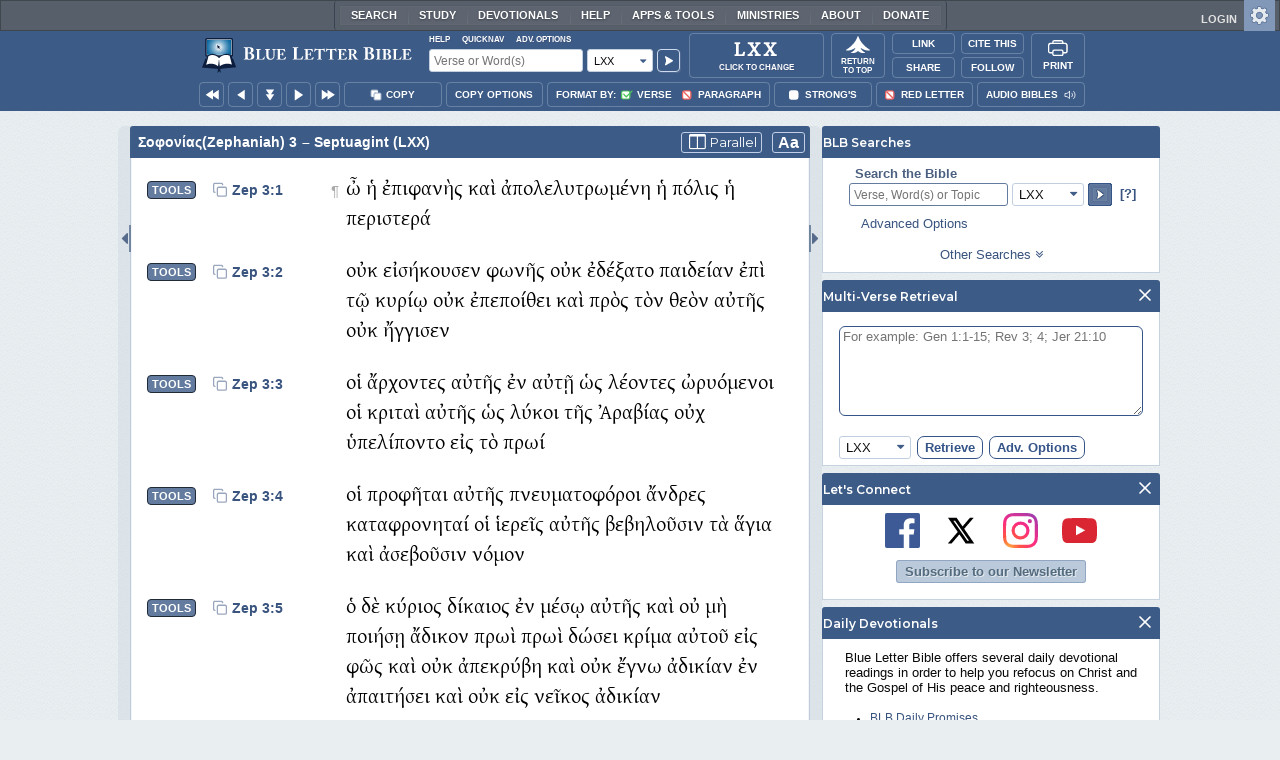

--- FILE ---
content_type: text/html;charset=UTF-8
request_url: https://www.blueletterbible.org/lxx/zep/3/
body_size: 47592
content:
<!DOCTYPE html>
	<html lang="en">
	  <head>
	    <meta charset="utf-8" />
		<meta http-equiv="X-UA-Compatible" content="IE=edge" /><script type="text/javascript">/* <![CDATA[ */_cf_loadingtexthtml="<img alt=' ' src='/cf_scripts/scripts/ajax/resources/cf/images/loading.gif'/>";
_cf_contextpath="";
_cf_ajaxscriptsrc="/cf_scripts/scripts/ajax";
_cf_jsonprefix='//';
_cf_websocket_port=8708;
_cf_flash_policy_port=1243;
_cf_websocket_ssl_port=8788;
_cf_clientid='2A3BB52EC47F7772DA2AEC68191E724A';/* ]]> */</script><script type="text/javascript" src="/cf_scripts/scripts/ajax/messages/cfmessage.js"></script>
<script type="text/javascript" src="/cf_scripts/scripts/ajax/package/cfajax.js"></script>

<script type="text/javascript">/* <![CDATA[ */
	ColdFusion.Ajax.importTag('CFAJAXPROXY');
/* ]]> */</script>

<script type="text/javascript">/* <![CDATA[ */
	var _cf_mBLB=ColdFusion.AjaxProxy.init('/cfblb/remoteExtensions/mBLB.cfc','mBLB');
	_cf_mBLB.prototype.setBodyFontSize=function(bodyFontSize) { return ColdFusion.AjaxProxy.invoke(this, "setBodyFontSize","", {bodyFontSize:bodyFontSize});};
	_cf_mBLB.prototype.setRtNavOrder=function(rtBubID,rtBubOrder) { return ColdFusion.AjaxProxy.invoke(this, "setRtNavOrder","", {rtBubID:rtBubID,rtBubOrder:rtBubOrder});};
	_cf_mBLB.prototype.setSessionSiteWideState=function(siteWideState,manualSize) { return ColdFusion.AjaxProxy.invoke(this, "setSessionSiteWideState","", {siteWideState:siteWideState,manualSize:manualSize});};
	_cf_mBLB.prototype.getRMAC_TenseDefinition=function(classification,definitionId) { return ColdFusion.AjaxProxy.invoke(this, "getRMAC_TenseDefinition","", {classification:classification,definitionId:definitionId});};
	_cf_mBLB.prototype.dailyPromiseDateIndex=function(dailyPromiseMonth) { return ColdFusion.AjaxProxy.invoke(this, "dailyPromiseDateIndex","", {dailyPromiseMonth:dailyPromiseMonth});};
	_cf_mBLB.prototype.setShowStrongsNonSticky=function(showStrongs) { return ColdFusion.AjaxProxy.invoke(this, "setShowStrongsNonSticky","", {showStrongs:showStrongs});};
	_cf_mBLB.prototype.dbdbgDateIndex=function(dbdbgMonth) { return ColdFusion.AjaxProxy.invoke(this, "dbdbgDateIndex","", {dbdbgMonth:dbdbgMonth});};
	_cf_mBLB.prototype.getToolTipContent=function(link,param) { return ColdFusion.AjaxProxy.invoke(this, "getToolTipContent","", {link:link,param:param});};
	_cf_mBLB.prototype.ping=function(t) { return ColdFusion.AjaxProxy.invoke(this, "ping","", {t:t});};
	_cf_mBLB.prototype.setBibleColor=function(bibleColor) { return ColdFusion.AjaxProxy.invoke(this, "setBibleColor","", {bibleColor:bibleColor});};
	_cf_mBLB.prototype.morneveDateIndex=function(morneveMonth) { return ColdFusion.AjaxProxy.invoke(this, "morneveDateIndex","", {morneveMonth:morneveMonth});};
	_cf_mBLB.prototype.getHPC_TenseDefinition=function(classification,definitionId) { return ColdFusion.AjaxProxy.invoke(this, "getHPC_TenseDefinition","", {classification:classification,definitionId:definitionId});};
	_cf_mBLB.prototype.setBodyGreekType=function(bodyGreekType) { return ColdFusion.AjaxProxy.invoke(this, "setBodyGreekType","", {bodyGreekType:bodyGreekType});};
	_cf_mBLB.prototype.setGreekTool=function(GreekTool) { return ColdFusion.AjaxProxy.invoke(this, "setGreekTool","", {GreekTool:GreekTool});};
	_cf_mBLB.prototype.closeWidget=function(bubbleID) { return ColdFusion.AjaxProxy.invoke(this, "closeWidget","", {bubbleID:bubbleID});};
	_cf_mBLB.prototype.setHebrewDiacritics=function(type) { return ColdFusion.AjaxProxy.invoke(this, "setHebrewDiacritics","", {type:type});};
	_cf_mBLB.prototype.setBodyFontType=function(bodyFontType) { return ColdFusion.AjaxProxy.invoke(this, "setBodyFontType","", {bodyFontType:bodyFontType});};
	_cf_mBLB.prototype.unSubDevos=function(devoId) { return ColdFusion.AjaxProxy.invoke(this, "unSubDevos","", {devoId:devoId});};
	_cf_mBLB.prototype.setDevoSubscriptions=function(devoIdModeList) { return ColdFusion.AjaxProxy.invoke(this, "setDevoSubscriptions","", {devoIdModeList:devoIdModeList});};
	_cf_mBLB.prototype.setGreekToolTheme=function(GreekToolTheme,CustomTheme) { return ColdFusion.AjaxProxy.invoke(this, "setGreekToolTheme","", {GreekToolTheme:GreekToolTheme,CustomTheme:CustomTheme});};
	_cf_mBLB.prototype.setViewport=function() { return ColdFusion.AjaxProxy.invoke(this, "setViewport","", {});};
	_cf_mBLB.prototype.setRedLetterNonSticky=function(redLetter) { return ColdFusion.AjaxProxy.invoke(this, "setRedLetterNonSticky","", {redLetter:redLetter});};
	_cf_mBLB.prototype.getConfirmContent=function(link,widgetID) { return ColdFusion.AjaxProxy.invoke(this, "getConfirmContent","", {link:link,widgetID:widgetID});};
	_cf_mBLB.prototype.fcbDateIndex=function(fcbMonth) { return ColdFusion.AjaxProxy.invoke(this, "fcbDateIndex","", {fcbMonth:fcbMonth});};
	_cf_mBLB.prototype.setBodyHebrewType=function(bodyHebrewType) { return ColdFusion.AjaxProxy.invoke(this, "setBodyHebrewType","", {bodyHebrewType:bodyHebrewType});};
	_cf_mBLB.prototype.setSquishy=function(Squishy) { return ColdFusion.AjaxProxy.invoke(this, "setSquishy","", {Squishy:Squishy});};
	_cf_mBLB.prototype.getRLD=function(mTranslation,mChapterID,mBibleIDList) { return ColdFusion.AjaxProxy.invoke(this, "getRLD","", {mTranslation:mTranslation,mChapterID:mChapterID,mBibleIDList:mBibleIDList});};
	_cf_mBLB.prototype.imgAlertClose=function() { return ColdFusion.AjaxProxy.invoke(this, "imgAlertClose","", {});};
	_cf_mBLB.prototype.setParaNonSticky=function(byVerse) { return ColdFusion.AjaxProxy.invoke(this, "setParaNonSticky","", {byVerse:byVerse});};
/* ]]> */</script>

<script type="text/javascript">/* <![CDATA[ */
	var _cf_mTools=ColdFusion.AjaxProxy.init('/cfblb/remoteExtensions/bible/mTools.cfc','mTools');
	_cf_mTools.prototype.setBibleOrder=function(versionID,versionOrder) { return ColdFusion.AjaxProxy.invoke(this, "setBibleOrder","", {versionID:versionID,versionOrder:versionOrder});};
	_cf_mTools.prototype.getToolContent=function(bibleTool,Translation,BibleID,additionalArgs) { return ColdFusion.AjaxProxy.invoke(this, "getToolContent","", {bibleTool:bibleTool,Translation:Translation,BibleID:BibleID,additionalArgs:additionalArgs});};
	_cf_mTools.prototype.verseHasSermonAudio=function(bibleID) { return ColdFusion.AjaxProxy.invoke(this, "verseHasSermonAudio","", {bibleID:bibleID});};
/* ]]> */</script>

<script type="text/javascript">/* <![CDATA[ */
	var _cf_mParallel=ColdFusion.AjaxProxy.init('/cfblb/remoteExtensions/bible/mParallel.cfc','mParallel');
	_cf_mParallel.prototype.setParallelPref=function(state,translation) { return ColdFusion.AjaxProxy.invoke(this, "setParallelPref","", {state:state,translation:translation});};
	_cf_mParallel.prototype.getBibleChapter=function(book,chapter,verShort,verseLayout) { return ColdFusion.AjaxProxy.invoke(this, "getBibleChapter","", {book:book,chapter:chapter,verShort:verShort,verseLayout:verseLayout});};
/* ]]> */</script>

<script type="text/javascript">/* <![CDATA[ */
	var _cf_appBarControls=ColdFusion.AjaxProxy.init('/cfblb/remoteExtensions/appBarControls.cfc','appBarControls');
	_cf_appBarControls.prototype.eventLogger=function(evData) { return ColdFusion.AjaxProxy.invoke(this, "eventLogger","", {evData:evData});};
	_cf_appBarControls.prototype.userRegistration=function(userEmail,userName,fName,userPass,userPass2,cid,Yenv) { return ColdFusion.AjaxProxy.invoke(this, "userRegistration","", {userEmail:userEmail,userName:userName,fName:fName,userPass:userPass,userPass2:userPass2,cid:cid,Yenv:Yenv});};
	_cf_appBarControls.prototype.sendLink=function(toEmail,sURL,subject,body) { return ColdFusion.AjaxProxy.invoke(this, "sendLink","", {toEmail:toEmail,sURL:sURL,subject:subject,body:body});};
	_cf_appBarControls.prototype.resendActivation=function() { return ColdFusion.AjaxProxy.invoke(this, "resendActivation","", {});};
	_cf_appBarControls.prototype.getGoBackPage=function(locationPathName) { return ColdFusion.AjaxProxy.invoke(this, "getGoBackPage","", {locationPathName:locationPathName});};
	_cf_appBarControls.prototype.updateBiblePicker=function(field,data) { return ColdFusion.AjaxProxy.invoke(this, "updateBiblePicker","", {field:field,data:data});};
	_cf_appBarControls.prototype.forgotPassword=function(userEmail) { return ColdFusion.AjaxProxy.invoke(this, "forgotPassword","", {userEmail:userEmail});};
	_cf_appBarControls.prototype.setBAudioShortURL=function(a,b,c) { return ColdFusion.AjaxProxy.invoke(this, "setBAudioShortURL","", {a:a,b:b,c:c});};
	_cf_appBarControls.prototype.getPageCitation=function(docLocation,docTitle) { return ColdFusion.AjaxProxy.invoke(this, "getPageCitation","", {docLocation:docLocation,docTitle:docTitle});};
	_cf_appBarControls.prototype.getLoggedOut=function() { return ColdFusion.AjaxProxy.invoke(this, "getLoggedOut","", {});};
	_cf_appBarControls.prototype.setCopyTSK=function(mBibleID,clipOptions,showStrongs,Translation) { return ColdFusion.AjaxProxy.invoke(this, "setCopyTSK","", {mBibleID:mBibleID,clipOptions:clipOptions,showStrongs:showStrongs,Translation:Translation});};
	_cf_appBarControls.prototype.setShortURL=function(docLocation) { return ColdFusion.AjaxProxy.invoke(this, "setShortURL","", {docLocation:docLocation});};
	_cf_appBarControls.prototype.setCopyText=function(copySelections,clipOptions,showStrongs,Translation,relatedStrongs) { return ColdFusion.AjaxProxy.invoke(this, "setCopyText","", {copySelections:copySelections,clipOptions:clipOptions,showStrongs:showStrongs,Translation:Translation,relatedStrongs:relatedStrongs});};
	_cf_appBarControls.prototype.setCAudioShortURL=function(CID) { return ColdFusion.AjaxProxy.invoke(this, "setCAudioShortURL","", {CID:CID});};
	_cf_appBarControls.prototype.userUpdate=function(userEmail,fName,lName,forth) { return ColdFusion.AjaxProxy.invoke(this, "userUpdate","", {userEmail:userEmail,fName:fName,lName:lName,forth:forth});};
	_cf_appBarControls.prototype.getLoggedIn=function(userEmail,userPass,stayFresh) { return ColdFusion.AjaxProxy.invoke(this, "getLoggedIn","", {userEmail:userEmail,userPass:userPass,stayFresh:stayFresh});};
/* ]]> */</script>

<script type="text/javascript">/* <![CDATA[ */
	var _cf_toolTipLocal=ColdFusion.AjaxProxy.init('/cfblb/remoteExtensions/toolTip/toolTipLocal.cfc','toolTipLocal');
	_cf_toolTipLocal.prototype.getScripture=function(pathName,queryString,htext,style) { return ColdFusion.AjaxProxy.invoke(this, "getScripture","", {pathName:pathName,queryString:queryString,htext:htext,style:style});};
/* ]]> */</script>

		<title>Σοφονίας (Zephaniah) 3 (LXX) - ὦ ἡ ἐπιφανὴς καὶ ἀπολελυτρωμένη</title>
		
			<meta name="Description" content="Σοφονίας (Zephaniah) 3 - ὦ ἡ ἐπιφανὴς καὶ ἀπολελυτρωμένη ἡ πόλις ἡ περιστερά" />
		
		<meta name="HandheldFriendly" content="True" />
		<meta id="viewport" name="viewport" content="width=device-width, initial-scale=1.0" />

		

		<meta property="og:title" content="Σοφονίας (Zephaniah) 3 :: Septuagint (LXX)" />
		<meta property="og:image" content="https://www.blueletterbible.org/assets/images/blbFBpreview.jpg" />
		<meta property="og:type" content="article" />
		<meta property="og:url" content="https://www.blueletterbible.org/lxx/zep/3/1/s_909001" />
		<meta property="og:site_name" content="Blue Letter Bible" />
		<meta property="og:description" content="Σοφονίας (Zephaniah) 3 - ὦ ἡ ἐπιφανὴς καὶ ἀπολελυτρωμένη ἡ πόλις ἡ περιστερά" />
		<meta property="fb:app_id" content="1441734249473003">

		<!-- Google+ Meta tags -->
		<meta itemprop="name" content="Σοφονίας (Zephaniah) 3 :: Septuagint (LXX)">
		<meta itemprop="description" content="Σοφονίας (Zephaniah) 3 - ὦ ἡ ἐπιφανὴς καὶ ἀπολελυτρωμένη ἡ πόλις ἡ περιστερά">
		<meta itemprop="image" content="https://www.blueletterbible.org/assets/images/blbFBpreview.jpg">

		<!-- Favicon, Apple Touch, and Microsoft Tile -->
		<link rel="apple-touch-icon-precomposed" sizes="57x57" href="/assets/images/favicon/apple-touch-icon-57x57.png" />
		<link rel="apple-touch-icon-precomposed" sizes="114x114" href="/assets/images/favicon/apple-touch-icon-114x114.png" />
		<link rel="apple-touch-icon-precomposed" sizes="72x72" href="/assets/images/favicon/apple-touch-icon-72x72.png" />
		<link rel="apple-touch-icon-precomposed" sizes="144x144" href="/assets/images/favicon/apple-touch-icon-144x144.png" />
		<link rel="apple-touch-icon-precomposed" sizes="60x60" href="/assets/images/favicon/apple-touch-icon-60x60.png" />
		<link rel="apple-touch-icon-precomposed" sizes="120x120" href="/assets/images/favicon/apple-touch-icon-120x120.png" />
		<link rel="apple-touch-icon-precomposed" sizes="76x76" href="/assets/images/favicon/apple-touch-icon-76x76.png" />
		<link rel="apple-touch-icon-precomposed" sizes="152x152" href="/assets/images/favicon/apple-touch-icon-152x152.png" />
		<link rel="icon" type="image/png" href="/assets/images/favicon/favicon-196x196.png" sizes="196x196" />
		<link rel="icon" type="image/png" href="/assets/images/favicon/favicon-96x96.png" sizes="96x96" />
		<link rel="icon" type="image/png" href="/assets/images/favicon/favicon-32x32.png" sizes="32x32" />
		<link rel="icon" type="image/png" href="/assets/images/favicon/favicon-16x16.png" sizes="16x16" />
		<link rel="icon" type="image/png" href="/assets/images/favicon/favicon-128.png" sizes="128x128" />
		<meta name="application-name" content="Blue Letter Bible"/>
		<meta name="msapplication-TileColor" content="#FFFFFF" />
		<meta name="msapplication-TileImage" content="/assets/images/favicon/mstile-144x144.png" />
		<meta name="msapplication-square70x70logo" content="/assets/images/favicon/mstile-70x70.png" />
		<meta name="msapplication-square150x150logo" content="/assets/images/favicon/mstile-150x150.png" />
		<meta name="msapplication-wide310x150logo" content="/assets/images/favicon/mstile-310x150.png" />
		<meta name="msapplication-square310x310logo" content="/assets/images/favicon/mstile-310x310.png" />

		
			<link href="https://www.blueletterbible.org/lxx/zep/3/1/" rel="canonical" />
			
			
			
				<link rel="amphtml" href="https://www.blueletterbible.org/sample/lxx/zep/3/1/">
			
			<link type="text/css" rel="stylesheet" href="/assets/css/layout-bible.css?tv=1769176334" />
		
					<link rel="stylesheet" href="/assets/css/bible.css?tv=1769176335" type="text/css" />
				
		
		
		<script src="https://use.fontawesome.com/dfb9a03635.js"></script>
		
		<script src='https://cdnjs.cloudflare.com/ajax/libs/dragula/3.7.3/dragula.min.js'></script>
		
		<link href="https://fonts.googleapis.com/css?family=Montserrat:400,500,600,700&display=swap" rel="stylesheet">
		<link href="https://fonts.googleapis.com/css2?family=Arbutus+Slab&display=swap" rel="stylesheet">

		
				<link rel="stylesheet" href="/assets/css/widgets/1001_blbSearch/blbSearch.css?tv=1769176340" type="text/css" />
			
				<link rel="stylesheet" href="/assets/css/widgets/1002_multiVerseRetrieval/multiVerseRetrieval.css?tv=1769176340" type="text/css" />
			
				<link rel="stylesheet" href="/assets/css/widgets/1015_socialNetworks/socialNetworks.css?tv=1769176340" type="text/css" />
			
				<link rel="stylesheet" href="/assets/css/widgets/1003_dailyDevotionals/dailyDevotionals.css?tv=1717779977" type="text/css" />
			
				<link rel="stylesheet" href="/assets/css/widgets/1004_dbrp/dbrp.css?tv=1717779977" type="text/css" />
			
				<link rel="stylesheet" href="/assets/css/widgets/1005_popularPages/popularPages.css?tv=1717779977" type="text/css" />
			
			<link rel="stylesheet" href="/assets/css/bibles/lxxv.css?tv=1769176339" type="text/css" />
		
		<link type="text/css" rel="stylesheet" href="/assets/css/toolTip/BLBTagger.css?tv=1769176332" />

		
		<link type="text/css" rel="stylesheet" href="/assets/css/print.css?tv=1769176339" />

		<script type="text/javascript">if (top.location != location) {top.location.href = document.location.href;}</script>
		<script type="text/javascript" src="/assets/scripts/yui/build/yahoo/yahoo-min.js"></script>
		<script type="text/javascript" src="/assets/scripts/yui/build/yahoo-dom-event/yahoo-dom-event.js"></script>
		<script type="text/javascript" src="/assets/scripts/yui/build/selector/selector-min.js"></script>
		<script type="text/javascript" src="/assets/scripts/yui/build/event-delegate/event-delegate-min.js"></script>
		<script type="text/javascript" src="/assets/scripts/yui/build/animation/animation-min.js"></script>
		<script type="text/javascript" src="/assets/scripts/yui/build/dragdrop/dragdrop-min.js"></script>
		<script type="text/javascript" src="/assets/scripts/loadNext.js"></script>

		
		<script async src="https://securepubads.g.doubleclick.net/tag/js/gpt.js"></script>
		<script> window.googletag = window.googletag || {cmd: []}; </script>
	
			<script type="text/javascript">
				googletag.cmd.push(function() {
					googletag.defineSlot('/116025902/BLB_336x100_Partner', [336, 100], 'div-gpt-ad-BLB_336x100_Partner-1').addService(googletag.pubads());
					googletag.defineSlot('/116025902/BLB_300x250_LowRight1_Study', [300, 250], 'div-gpt-ad-300x250_LowRight1-1').addService(googletag.pubads());
					googletag.defineSlot('/116025902/BLB_300x250_LowRight2_Study', [300, 250], 'div-gpt-ad-300x250_LowRight2-1').addService(googletag.pubads());
					googletag.defineSlot('/116025902/BLB_300x250_MidRight1_Study', [300, 250], 'div-gpt-ad-300x250_MidRight1-1').addService(googletag.pubads());
					googletag.defineSlot('/116025902/BLB_300x250_STF', [300, 250], 'div-gpt-ad-300x250_STF-1').addService(googletag.pubads());
					googletag.pubads().collapseEmptyDivs();
					googletag.enableServices();
				});
			</script>
		

		<script type="text/javascript" src="/assets/scripts/queryCommandSupported.js"></script>

		
		<script type="text/javascript" src="/assets/scripts/base64.js?tv=1769176338"></script>
		
		<script type="text/javascript" src="/assets/scripts/polyFill.js?tv=1769176339"></script>
		
		<script type="text/javascript" src="/assets/scripts/blb.js?tv=1769176338"></script>
		
		<script type="text/javascript" src="/assets/scripts/blbProtoTypes.js?tv=1769176338"></script>

		<script type="text/javascript" src="/assets/scripts/clipboardjs/clipboard.js"></script>
		

		
		<script type="text/javascript" src="/assets/scripts/blbMenu.js?tv=1769176338"></script>
		
		<script type="text/javascript" src="/assets/scripts/blbResponsiveMenu.js?tv=1769176338"></script>
		
		<script type="text/javascript" src="/assets/scripts/contextBar.js?tv=1769176339"></script>
		
		<script type="text/javascript" src="/assets/scripts/rtNavBubbles.js?tv=1769176339"></script>

		
				<script src="/assets/scripts/widgets/1001_blbSearch/blbSearch.js?tv=1769176339" type="text/javascript"></script>
			
				<script src="/assets/scripts/widgets/1002_multiVerseRetrieval/multiVerseRetrieval.js?tv=1769176339" type="text/javascript"></script>
			
				<script src="/assets/scripts/widgets/1006_popularMedia/popularMedia.js?tv=1769176339" type="text/javascript"></script>
			
					<script src="/assets/scripts/conc.js?tv=1769176339" type="text/javascript"></script>
				
					<script src="/assets/scripts/vrsn.js?tv=1769176339" type="text/javascript"></script>
				
					<script src="/assets/scripts/tsk.js?tv=1769176339" type="text/javascript"></script>
				
					<script src="/assets/scripts/biblePage.js?tv=1769176338" type="text/javascript"></script>
				
					<script src="/assets/scripts/commPage.js?tv=1769176338" type="text/javascript"></script>
				
					<script src="/assets/scripts/sermonAudio.js?tv=1769176339" type="text/javascript"></script>
				
					<script src="/assets/scripts/contentTagger.js?tv=1769176339" type="text/javascript"></script>
				
					<script src="/assets/scripts/iro/iro.min.js?tv=1769176339" type="text/javascript"></script>
				
					<script src="/assets/scripts/interlinearColors.js?tv=1769176339" type="text/javascript"></script>
				
		<style type="text/css">
			:root {
			
				--ct-pronoun-secondary-color: #C7CBF5;
			
				--ct-article-primary-color: #9D0059;
			
				--ct-interjection-primary-color: #443A63;
			
				--ct-verb-primary-color: #03451E;
			
				--ct-verb-drop-shadow-color: #E4FFF4;
			
				--ct-verb-secondary-color: #A7F4D2;
			
				--ct-preposition-primary-color: #42712E;
			
				--ct-noun-secondary-color: #F9E3BE;
			
				--ct-conjunction-primary-color: #1D3947;
			
				--ct-noun-primary-color: #853B00;
			
				--ct-preposition-secondary-color: #C1EBAF;
			
				--ct-adverb-secondary-color: #DFBEE9;
			
				--ct-particle-drop-shadow-color: #E4FFFD;
			
				--ct-conjunction-secondary-color: #D4E7F1;
			
				--ct-interjection-drop-shadow-color: #F7F5FD;
			
				--ct-pronoun-primary-color: #252995;
			
				--ct-adjective-secondary-color: #F9C2C5;
			
				--ct-adjective-primary-color: #6B0D18;
			
				--ct-adjective-drop-shadow-color: #FFEFF0;
			
				--ct-article-secondary-color: #F6C2E7;
			
				--ct-preposition-drop-shadow-color: #F3FFEE;
			
				--ct-pronoun-drop-shadow-color: #EDEFFF;
			
				--ct-adverb-primary-color: #4B0867;
			
				--ct-article-drop-shadow-color: #FFF6FC;
			
				--ct-conjunction-drop-shadow-color: #F4FBFF;
			
				--ct-particle-secondary-color: #BAE9E6;
			
				--ct-interjection-secondary-color: #CEC3E9;
			
				--ct-adverb-drop-shadow-color: #FCF4FF;
			
				--ct-noun-drop-shadow-color: #FFF8EC;
			
				--ct-particle-primary-color: #03423E;
			
			}
		</style>

		

	
		<script async src="https://www.googletagmanager.com/gtag/js?id=G-ZN855X7LMQ"></script>
		<script>
		  window.dataLayer = window.dataLayer || [];
		  function gtag(){dataLayer.push(arguments);}
		  gtag('js', new Date());
		  gtag('set', 'content_group', 'Bible Pages');
		  gtag('config', 'G-ZN855X7LMQ');	// GA4
		  gtag('config', 'UA-11006531-6'); 	// GA-Universal
		</script>

		<!-- Matomo Tag Manager -->
		<script>
			var _mtm = window._mtm = window._mtm || [];
			_mtm.push({'mtm.startTime': (new Date().getTime()), 'event': 'mtm.Start'});
			(function() {
				var d=document, g=d.createElement('script'), s=d.getElementsByTagName('script')[0];
				g.async=true;
				g.src='https://cdn.matomo.cloud/blueletterbible.matomo.cloud/container_m8UtSje2.js';
				s.parentNode.insertBefore(g,s);
			})();
		</script>
		<!-- End Matomo Tag Manager -->
		
		
		
		<script type="text/javascript">
			window.cfLayout = "blbBibleLayout";
			let Translation = 'LXX';
			if(typeof BLB == 'undefined') BLB = {};
			if(typeof BLB.Tagger == 'undefined') BLB.Tagger = {};
			BLB.Tagger.Translation = 'LXX';
			window.bibleParallel = false;
			window.bibleParallelVersion = 'KJV';
			window.siteWideState = false;
			window.ShortName = 'Zep';
			window.Chapter = 3;
			window.isAudio = null;
			window.byVerse = null;
			window.redLetter = null;
			window.showStrongs	= false;
			window.hebrewMarks = 5;
			window.root = true;
			window.assetsSource = '/assets/';
			BLB.Bible.insertDefault = 'conc';
			BLB.contextBar.clipOptions = {order:'co_prv', refDelim:'co_rds', numDelim:'co_ndnd', misc:{co_abbrev:true, co_quoted:false, co_sqrbrkt:false, co_sblabbrev:false, co_endash:false}};
			BLB.copyOptions = BLB.contextBar.clipOptions;
		</script>
	</head>

	

	<body id="bodTag" class="bible morph-theme-lt fontTypeArial fontH_SBLHebrew fontG_Gentium">
		
		<script type="text/javascript">
			if(localStorage.getItem('blb_viewport') == null) localStorage.setItem('blb_viewport', false);
			var blb_viewport = JSON.parse(localStorage.getItem('blb_viewport'));
			if(blb_viewport) {
				document.querySelector('#bodTag').classList.add('viewport');
				document.querySelector('#viewport').setAttribute('content', 'width=1024');
			} else {
				document.querySelector('#bodTag').classList.remove('viewport');
				document.querySelector('#viewport').setAttribute('content', 'width=device-width, initial-scale=1.0');
			}
		</script>
		<div id="broughtBy" class="print_only"><p><img src="/assets/images/printBLB.svg" alt="Brought to you by the Blue Letter Bible" /></p></div>

		
<div id="appBar" class="topBar show-for-large">
	<div id="appContent">
		<div id="blbHome" data-ev-cat="AppBar" data-ev-action="BLB Logo Click" data-ev-label="BLB Logo Home Link [Desktop]">
			<a href="/"><img src="/assets/images/svg/blb-logo-appbar.svg" alt="Home" class="appspace_logo" /></a>
		</div>
		<div id="appSearch">
			<form action="/search/preSearch.cfm" name="appBarSearch" id="appBarSearch" method="post">
				<input type="hidden" name="t" value="LXX" />
				<div class="appsearch-top">
					<div class="quicklinks">
						<span id="searchHelps01" data-ev-cat="AppBar" data-ev-action="Help Click" data-ev-label="Search Help Popup [Desktop]" alt="Click for Help">Help</span>
						<span id="appBarQN" data-ev-cat="AppBar" data-ev-action="QuickNav Click" data-ev-label="QuickNav Popup  [Desktop]" alt="Click for QuickNav">QuickNav</span>
						<span id="appBarAO" data-ev-cat="AppBar" data-ev-action="Adv. Options Click" data-ev-label="Adv. Options Popup [Desktop]" alt="Click for Advanced Search Options">Adv. Options</span>
					</div>
				</div>
				<div class="appsearch-bottom">
					<div>
						<input placeholder="Verse or Word(s)" type="text" name="Criteria" class="verse-input" />
					</div>
					
					<div id="selectBox">
						<div id="selectDropU" data-ev-cat="AppBar" data-ev-action="Translation Dropdown [Small] Click" data-ev-label="Translation Selection Dropdown [Small Desktop] Click">
							<div alt="Search LXX" title="Search LXX" id="selectedSearchDiv" class="appsearch-drop"><span>LXX</span></div>
						</div>
						
					</div>
					<div>
						<input type="image" src="/assets/images/appBar_top/app_search_go.svg" class="app-search-go" alt="Go!" title="Go!" />
					</div>
				</div>
				
				<div class="hidden" id="appBarAdvOptMenu">
					<div>
						<div id="clearAppBarOptMenu">
							<a id="clearAppBarAnchorMenu">Clear Advanced Options</a>
						</div>
						<p>Search a pre-defined list</p>
						<p>
							<select size="1" name="csr">
								<option value="0" class="ddOption1">The Whole Bible</option>
								<option value="1" class="ddOption2">The Old Testament</option>
								<option value="9" class="ddOption2">The New Testament</option>
								<option value="00" class="ddOption1" disabled>&#x2500;&#x2500;&#x2500;&#x2500;&#x2500;&#x2500;&#x2500;&#x2500;&#x2500;&#x2500;&#x2500;&#x2500;&#x2500;&#x2500;</option>
								<option value="2">Pentateuch</option>
								<option value="3">Historical Books</option>
								<option value="4">Poetical Books</option>
								<option value="5">Wisdom Literature</option>
								<option value="6">Prophets</option>
								<option value="7">Major Prophets</option>
								<option value="8">Minor Prophets</option>
								<option value="00" class="ddOption1" disabled>&#x2500;&#x2500;&#x2500;&#x2500;&#x2500;&#x2500;&#x2500;&#x2500;&#x2500;&#x2500;&#x2500;&#x2500;&#x2500;&#x2500;</option>
								<option value="10">The Gospels</option>
								<option value="11">Luke-Acts</option>
								<option value="12">Pauline Epistles</option>
								<option value="13">General Epistles</option>
								<option value="14">Johannine Writings</option>
								<option value="00" class="ddOption1" disabled>&#x2500;&#x2500;&#x2500;&#x2500;&#x2500;&#x2500;&#x2500;&#x2500;&#x2500;&#x2500;&#x2500;&#x2500;&#x2500;&#x2500;</option>
								<option value="Gen">Genesis</option><option value="Exo">Exodus</option><option value="Lev">Leviticus</option><option value="Num">Numbers</option><option value="Deu">Deuteronomy</option><option value="Jos">Joshua</option><option value="Jdg">Judges</option><option value="Rth">Ruth</option><option value="1Sa">1 Samuel</option><option value="2Sa">2 Samuel</option><option value="1Ki">1 Kings</option><option value="2Ki">2 Kings</option><option value="1Ch">1 Chronicles</option><option value="2Ch">2 Chronicles</option><option value="Ezr">Ezra</option><option value="Neh">Nehemiah</option><option value="Est">Esther</option><option value="Job">Job</option><option value="Psa">Psalms</option><option value="Pro">Proverbs</option><option value="Ecc">Ecclesiastes</option><option value="Sng">Song of Songs</option><option value="Isa">Isaiah</option><option value="Jer">Jeremiah</option><option value="Lam">Lamentations</option><option value="Eze">Ezekiel</option><option value="Dan">Daniel</option><option value="Hos">Hosea</option><option value="Joe">Joel</option><option value="Amo">Amos</option><option value="Oba">Obadiah</option><option value="Jon">Jonah</option><option value="Mic">Micah</option><option value="Nah">Nahum</option><option value="Hab">Habakkuk</option><option value="Zep">Zephaniah</option><option value="Hag">Haggai</option><option value="Zec">Zechariah</option><option value="Mal">Malachi</option><option value="Mat">Matthew</option><option value="Mar">Mark</option><option value="Luk">Luke</option><option value="Jhn">John</option><option value="Act">Acts</option><option value="Rom">Romans</option><option value="1Co">1 Corinthians</option><option value="2Co">2 Corinthians</option><option value="Gal">Galatians</option><option value="Eph">Ephesians</option><option value="Phl">Philippians</option><option value="Col">Colossians</option><option value="1Th">1 Thessalonians</option><option value="2Th">2 Thessalonians</option><option value="1Ti">1 Timothy</option><option value="2Ti">2 Timothy</option><option value="Tit">Titus</option><option value="Phm">Philemon</option><option value="Heb">Hebrews</option><option value="Jas">James</option><option value="1Pe">1 Peter</option><option value="2Pe">2 Peter</option><option value="1Jo">1 John</option><option value="2Jo">2 John</option><option value="3Jo">3 John</option><option value="Jde">Jude</option><option value="Rev">Revelation</option>
							</select>
						</p>
						<hr />
						<p><b>OR</b> Select a range of biblical books</p>
						<p><span>From:</span></p>
						<p><select size="1" name="csrf">
							<option value="0" class="ddOption1">Select a Beginning Point</option>
							<option value="Gen">Genesis</option><option value="Exo">Exodus</option><option value="Lev">Leviticus</option><option value="Num">Numbers</option><option value="Deu">Deuteronomy</option><option value="Jos">Joshua</option><option value="Jdg">Judges</option><option value="Rth">Ruth</option><option value="1Sa">1 Samuel</option><option value="2Sa">2 Samuel</option><option value="1Ki">1 Kings</option><option value="2Ki">2 Kings</option><option value="1Ch">1 Chronicles</option><option value="2Ch">2 Chronicles</option><option value="Ezr">Ezra</option><option value="Neh">Nehemiah</option><option value="Est">Esther</option><option value="Job">Job</option><option value="Psa">Psalms</option><option value="Pro">Proverbs</option><option value="Ecc">Ecclesiastes</option><option value="Sng">Song of Songs</option><option value="Isa">Isaiah</option><option value="Jer">Jeremiah</option><option value="Lam">Lamentations</option><option value="Eze">Ezekiel</option><option value="Dan">Daniel</option><option value="Hos">Hosea</option><option value="Joe">Joel</option><option value="Amo">Amos</option><option value="Oba">Obadiah</option><option value="Jon">Jonah</option><option value="Mic">Micah</option><option value="Nah">Nahum</option><option value="Hab">Habakkuk</option><option value="Zep">Zephaniah</option><option value="Hag">Haggai</option><option value="Zec">Zechariah</option><option value="Mal">Malachi</option><option value="Mat">Matthew</option><option value="Mar">Mark</option><option value="Luk">Luke</option><option value="Jhn">John</option><option value="Act">Acts</option><option value="Rom">Romans</option><option value="1Co">1 Corinthians</option><option value="2Co">2 Corinthians</option><option value="Gal">Galatians</option><option value="Eph">Ephesians</option><option value="Phl">Philippians</option><option value="Col">Colossians</option><option value="1Th">1 Thessalonians</option><option value="2Th">2 Thessalonians</option><option value="1Ti">1 Timothy</option><option value="2Ti">2 Timothy</option><option value="Tit">Titus</option><option value="Phm">Philemon</option><option value="Heb">Hebrews</option><option value="Jas">James</option><option value="1Pe">1 Peter</option><option value="2Pe">2 Peter</option><option value="1Jo">1 John</option><option value="2Jo">2 John</option><option value="3Jo">3 John</option><option value="Jde">Jude</option><option value="Rev">Revelation</option>
						</select></p>
						<p><span>To:</span></p>
						<p><select size="1" name="csrt">
							<option value="0" class="ddOption1">Select an Ending Point</option>
							<option value="Gen">Genesis</option><option value="Exo">Exodus</option><option value="Lev">Leviticus</option><option value="Num">Numbers</option><option value="Deu">Deuteronomy</option><option value="Jos">Joshua</option><option value="Jdg">Judges</option><option value="Rth">Ruth</option><option value="1Sa">1 Samuel</option><option value="2Sa">2 Samuel</option><option value="1Ki">1 Kings</option><option value="2Ki">2 Kings</option><option value="1Ch">1 Chronicles</option><option value="2Ch">2 Chronicles</option><option value="Ezr">Ezra</option><option value="Neh">Nehemiah</option><option value="Est">Esther</option><option value="Job">Job</option><option value="Psa">Psalms</option><option value="Pro">Proverbs</option><option value="Ecc">Ecclesiastes</option><option value="Sng">Song of Songs</option><option value="Isa">Isaiah</option><option value="Jer">Jeremiah</option><option value="Lam">Lamentations</option><option value="Eze">Ezekiel</option><option value="Dan">Daniel</option><option value="Hos">Hosea</option><option value="Joe">Joel</option><option value="Amo">Amos</option><option value="Oba">Obadiah</option><option value="Jon">Jonah</option><option value="Mic">Micah</option><option value="Nah">Nahum</option><option value="Hab">Habakkuk</option><option value="Zep">Zephaniah</option><option value="Hag">Haggai</option><option value="Zec">Zechariah</option><option value="Mal">Malachi</option><option value="Mat">Matthew</option><option value="Mar">Mark</option><option value="Luk">Luke</option><option value="Jhn">John</option><option value="Act">Acts</option><option value="Rom">Romans</option><option value="1Co">1 Corinthians</option><option value="2Co">2 Corinthians</option><option value="Gal">Galatians</option><option value="Eph">Ephesians</option><option value="Phl">Philippians</option><option value="Col">Colossians</option><option value="1Th">1 Thessalonians</option><option value="2Th">2 Thessalonians</option><option value="1Ti">1 Timothy</option><option value="2Ti">2 Timothy</option><option value="Tit">Titus</option><option value="Phm">Philemon</option><option value="Heb">Hebrews</option><option value="Jas">James</option><option value="1Pe">1 Peter</option><option value="2Pe">2 Peter</option><option value="1Jo">1 John</option><option value="2Jo">2 John</option><option value="3Jo">3 John</option><option value="Jde">Jude</option><option value="Rev">Revelation</option>
						</select></p>
						<hr />
						<p><b>OR</b> Custom Selection:</p>
						<p><input type="text" title="Use semicolons to separate groups
Gen;Jdg;Psa-Mal
Rom 3-12; Mat 1:15;Mat 5:12-22
" name="cscs" value="" autocomplete="off" /></p>
						<p>Use semicolons to separate groups:<br /> 'Gen;Jdg;Psa-Mal' or 'Rom 3-12;Mat 1:15;Mat 5:12-22'</p>
					</div>
					<div class="menuOptionsArrow"><img src="/assets/images/menu/menuOptionsArrowTop.png" alt="decorative arrow" /></div>
					<div onClick="BLB.switchShowState('appBarAdvOptMenu');" class="menuOptionsClose"><img src="/assets/images/menu/menuOptionsClose_a.png" alt="Close Advanced Options" /></div>
				</div>
			</form>
		
		</div>
		
		<div id="appVersion" data-ev-cat="AppBar" data-ev-action="Translation Dropdown [Large] Click" data-ev-label="Translation Selection Dropdown [Large Desktop] Click">
			<p><span alt="Your Bible Version is the LXX" class="bible-title">LXX</span></p>
			<p><span class="bible-title-sub">Click to Change</span></p>
		</div>
		<div id="scrollTop" data-ev-cat="AppBar" data-ev-action="Return to Top Click" data-ev-label="Return to Top [Desktop] Click" onClick="window.scrollTo(0, 0);">
			<img src="/assets/images/appBar_top/return-top.svg" alt="Return to Top" class="topbar-icon">
			<p alt="Go to Top">Return to Top</p>
		</div>
		<div id="appSoc">
			<div class="appsocial-left">
				<a id="pageLink" data-ev-cat="AppBar" data-ev-action="Link this Page Click" data-ev-label="Link this Page [Desktop] Click">Link</a>
				<a id="appShare" data-ev-cat="AppBar" data-ev-action="Share this Page Click" data-ev-label="Share this Page [Desktop] Click">Share</a>
			</div>
			<div class="appsocial-right">
				<a id="pageCite" data-ev-cat="AppBar" data-ev-action="Cite this Page Click" data-ev-label="Cite this Page [Desktop] Click">Cite This</a>
				<a id="appFollow" data-ev-cat="AppBar" data-ev-action="Follow BLB Click" data-ev-label="Follow BLB [Desktop] Click">Follow</a>
			</div>
		</div>
		<div id="appPrint" data-ev-cat="AppBar" data-ev-action="Print this Page Click" data-ev-label="Print this Page [Desktop] Click" onClick="window.print();">
			<img src="/assets/images/appBar_top/print-icon.svg" alt="Printer Icon" class="topbar-icon">
			<p alt="Printable Page">Print</p>
		</div>
	</div>
</div>


	<div id="contextBarT" class="show-for-large">
		<div class="context-btn-group">

			<div class="navBibleButtons">			
				
				<a id="ctxtPB" class="context-btn" href="/lxx/hab/1/1/" title="Previous Book (Habakkuk 1)" data-ev-cat="Bible" data-ev-action="Context Bar Previous Book Click" data-ev-label="Context Bar Previous Book Click [Desktop]" alt="Previous Book">
					<svg xmlns="http://www.w3.org/2000/svg" viewBox="0 0 12 10" class="context-icon"><path fill-rule="evenodd" d="M6.882 5.734v3.29l-6.28-4.23 6.28-4.23v3.29L11.767.562v8.461l-4.885-3.29Z" clip-rule="evenodd"/></svg>
				</a>
				
				<a id="ctxtPC" class="context-btn" href="/lxx/zep/2/1/" data-ev-cat="Bible" data-ev-action="Context Bar Previous Chapter Click" data-ev-label="Context Bar Previous Chapter Click [Desktop]" alt="Previous Chapter" title="Previous Chapter (Zephaniah 2)">
					<svg xmlns="http://www.w3.org/2000/svg" viewBox="0 0 7 10" class="context-icon ct-small"><path d="M.35 4.879 6.63.649v8.46L.35 4.88Z"/></svg>
				</a>
				
				<a id="ctxtQN" class="context-btn" data-ev-cat="Bible" data-ev-action="Context Bar Quick Nav Click" data-ev-label="Context Bar Quick Nav Click [Desktop]" alt="Quick Nav" title="Quick Nav">
					<svg xmlns="http://www.w3.org/2000/svg" viewBox="0 0 10 12" class="context-icon ct-small"><path fill-rule="evenodd" d="M5.97 5.298h3.29L5.03 11.58.798 5.299h3.29L.8.413h8.46L5.97 5.298Z" clip-rule="evenodd"/></svg>
				</a>
				
				<a id="ctxtNC" class="context-btn" href="/lxx/hag/1/1/" data-ev-cat="Bible" data-ev-action="Context Bar Next Chapter Click" data-ev-label="Context Bar Next Chapter Click [Desktop]" alt="Next Chapter" title="Next Chapter (Haggai 1)">
					<svg xmlns="http://www.w3.org/2000/svg" viewBox="0 0 7 9" class="context-icon ct-small marLeft2"><path d="M6.625 4.448.345 8.68V.218l6.28 4.23Z"/></svg>
				</a>
				
				<a id="ctxtNB" class="context-btn" href="/lxx/hag/1/1/" data-ev-cat="Bible" data-ev-action="Context Bar Next Book Click" data-ev-label="Context Bar Next Book Click [Desktop]" alt="Next Book" title="Next Book (Haggai 1)">
					<svg xmlns="http://www.w3.org/2000/svg" viewBox="0 0 12 10" class="context-icon"><path fill-rule="evenodd" d="m5.583 9.024 6.28-4.23-6.28-4.23v3.29L.698.563v8.46l4.885-3.29v3.29Z" clip-rule="evenodd"/></svg>
				</a>
			</div>
	
			
			<div id="copyAct" class="context-btn cn-text" data-clipboard data-ev-cat="Bible" data-ev-action="Context Bar Copy Click" data-ev-label="Context Bar Copy Click [Desktop]" alt="Copy Verses">
				<svg fill="none" xmlns="http://www.w3.org/2000/svg" viewBox="0 0 12 12" class="icon-inner icon-inner-left"><g clip-path="url(#a)"><rect x="1.063" y="1.063" width="6.985" height="6.985" rx="1.063" fill="#fff"/><rect x="3.947" y="4.1" width="7.137" height="6.985" rx="1.063" fill="#fff"/><path d="M2 8c-.55 0-1-.45-1-1V2c0-.55.45-1 1-1h5c.55 0 1 .45 1 1M5 4h5a1 1 0 0 1 1 1v5a1 1 0 0 1-1 1H5a1 1 0 0 1-1-1V5a1 1 0 0 1 1-1Z" stroke="#99A6BD" stroke-linecap="round" stroke-linejoin="round"/></g><defs><clipPath id="a"><path fill="#fff" d="M0 0h12v12H0z"/></clipPath></defs></svg>Copy
			</div>
			
			<div id="copyOpt" class="context-btn cn-text" data-ev-cat="Bible" data-ev-action="Context Bar Copy Options Click" data-ev-label="Context Bar Copy Options Click [Desktop]" alt="Copy Options">Copy Options</div>
	
			
			<div id="byVerse" class="context-btn cn-text disabled" data-ev-cat="Bible" data-ev-action="Context Bar Formatting Toggle Click" data-ev-label="Context Bar Formatting Toggle Click [Desktop]" alt="Format by Verse or Paragraph">
				<span class="marRight5">Format by:</span>
			
				<span class="cb checked">
				
					<svg xmlns="http://www.w3.org/2000/svg" viewBox="0 0 14 11" class="checkDisabled icon-inner icon-inner-left"><rect width="9.618" height="9.618" x=".691" y=".691" stroke-width="1.382" rx="2.073"/><path stroke-width="1.75" d="m1.619 1.381 8 8"/></svg>
					
				
					<svg xmlns="http://www.w3.org/2000/svg" viewBox="0 0 14 11" class="checkOff icon-inner icon-inner-left"><rect width="11" height="11" rx="2.764"/></svg>
				
					<svg xmlns="http://www.w3.org/2000/svg" viewBox="0 0 14 11" class="checkOn icon-inner icon-inner-left"><g clip-path="url(#clip-verse)"><rect width="9.618" height="9.618" x=".691" y=".691"  stroke-width="1.382" rx="2.073"/><path d="M13.265.231a.653.653 0 0 1 .162.249.736.736 0 0 1 0 .31c.02.098.02.198 0 .296a.653.653 0 0 1-.162.248L6.639 8.322a.677.677 0 0 1-.235.171.661.661 0 0 1-.56 0 .677.677 0 0 1-.235-.17L2.664 5.215a.765.765 0 0 1-.22-.544.797.797 0 0 1 .455-.732.675.675 0 0 1 .796.174l2.43 2.562 6.11-6.445a.678.678 0 0 1 .235-.17.659.659 0 0 1 .515-.016c.09.039.17.097.236.17l.044.016Z"/></g><defs><clipPath id="clip-verse"><path d="M0 0h14v11H0z"/></clipPath></defs></svg>
				</span>
				<span class="marRight10">Verse</span>
			
				<span class="cb disabled">
				
					<svg xmlns="http://www.w3.org/2000/svg" viewBox="0 0 14 11" class="checkDisabled icon-inner icon-inner-left"><rect width="9.618" height="9.618" x=".691" y=".691" stroke-width="1.382" rx="2.073"/><path stroke-width="1.75" d="m1.619 1.381 8 8"/></svg>
				
					<svg xmlns="http://www.w3.org/2000/svg" viewBox="0 0 14 11" class="checkOff icon-inner icon-inner-left"><rect width="11" height="11" rx="2.764"/></svg>
				
					<svg xmlns="http://www.w3.org/2000/svg" viewBox="0 0 14 11" class="checkOn icon-inner icon-inner-left"><g clip-path="url(#clip-para)"><rect width="9.618" height="9.618" x=".691" y=".691" stroke-width="1.382" rx="2.073"/><path d="M13.265.231a.653.653 0 0 1 .162.249.736.736 0 0 1 0 .31c.02.098.02.198 0 .296a.653.653 0 0 1-.162.248L6.639 8.322a.677.677 0 0 1-.235.171.661.661 0 0 1-.56 0 .677.677 0 0 1-.235-.17L2.664 5.215a.765.765 0 0 1-.22-.544.797.797 0 0 1 .455-.732.675.675 0 0 1 .796.174l2.43 2.562 6.11-6.445a.678.678 0 0 1 .235-.17.659.659 0 0 1 .515-.016c.09.039.17.097.236.17l.044.016Z"/></g><defs><clipPath id="clip-para"><path d="M0 0h14v11H0z"/></clipPath></defs></svg>
				</span>
				<span>Paragraph</span>
			</div>
			
			<div id="showStrongs" class="cb  context-btn cn-text" data-ev-cat="Bible" data-ev-action="Context Bar Show Strongs Click" data-ev-label="Context Bar Show Strongs Click [Desktop]" alt="Show Strongs">
			
				<svg xmlns="http://www.w3.org/2000/svg" viewBox="0 0 14 11" class="checkDisabled icon-inner icon-inner-left"><rect width="9.618" height="9.618" x=".691" y=".691" stroke-width="1.382" rx="2.073"/><path stroke-width="1.75" d="m1.619 1.381 8 8"/></svg>
			
				<svg xmlns="http://www.w3.org/2000/svg" viewBox="0 0 14 11" class="checkOff icon-inner icon-inner-left"><rect width="11" height="11" rx="2.764"/></svg>
			
				<svg xmlns="http://www.w3.org/2000/svg" viewBox="0 0 14 11" class="checkOn icon-inner icon-inner-left">
					<g clip-path="url(#clip-strongs)">
						<rect width="9.618" height="9.618" x=".691" y=".691" stroke-width="1.382" rx="2.073"/>
						<path d="M13.265.231a.653.653 0 0 1 .162.249.736.736 0 0 1 0 .31c.02.098.02.198 0 .296a.653.653 0 0 1-.162.248L6.639 8.322a.677.677 0 0 1-.235.171.661.661 0 0 1-.56 0 .677.677 0 0 1-.235-.17L2.664 5.215a.765.765 0 0 1-.22-.544.797.797 0 0 1 .455-.732.675.675 0 0 1 .796.174l2.43 2.562 6.11-6.445a.678.678 0 0 1 .235-.17.659.659 0 0 1 .515-.016c.09.039.17.097.236.17l.044.016Z"/></g>
						<defs>
							<clipPath id="clip-strongs">
								<path d="M0 0h14v11H0z"/>
							</clipPath>
						</defs>
					</svg>
				Strong's
			</div>
			
			<div id="redLetter" class="cb disabled context-btn cn-text" data-ev-cat="Bible" data-ev-action="Context Bar Red Letter Toggle Click" data-ev-label="Context Bar Red Letter Toggle Click [Desktop]" alt="Red Letter On">
			
				<svg xmlns="http://www.w3.org/2000/svg" viewBox="0 0 14 11" class="checkDisabled icon-inner icon-inner-left"><rect width="9.618" height="9.618" x=".691" y=".691" stroke-width="1.382" rx="2.073"/><path stroke-width="1.75" d="m1.619 1.381 8 8"/></svg>
			
				<svg xmlns="http://www.w3.org/2000/svg" viewBox="0 0 14 11" class="checkOff icon-inner icon-inner-left"><rect width="11" height="11" rx="2.764"/></svg>
			
				<svg xmlns="http://www.w3.org/2000/svg" viewBox="0 0 14 11" class="checkOn icon-inner icon-inner-left"><g clip-path="url(#clip-redletter)"><rect width="9.618" height="9.618" x=".691" y=".691"  stroke-width="1.382" rx="2.073"/><path d="M13.265.231a.653.653 0 0 1 .162.249.736.736 0 0 1 0 .31c.02.098.02.198 0 .296a.653.653 0 0 1-.162.248L6.639 8.322a.677.677 0 0 1-.235.171.661.661 0 0 1-.56 0 .677.677 0 0 1-.235-.17L2.664 5.215a.765.765 0 0 1-.22-.544.797.797 0 0 1 .455-.732.675.675 0 0 1 .796.174l2.43 2.562 6.11-6.445a.678.678 0 0 1 .235-.17.659.659 0 0 1 .515-.016c.09.039.17.097.236.17l.044.016Z"/></g><defs><clipPath id="clip-redletter"><path d="M0 0h14v11H0z"/></clipPath></defs></svg>
				Red Letter
			</div>
			
			<div id="audioAct" class="context-btn cn-text" data-ev-cat="Bible" data-ev-action="Context Bar Audio Bible Click" data-ev-label="Context Bar Audio Bible Click [Desktop]" alt="Listen to the Bible">Audio Bibles
				<svg xmlns="http://www.w3.org/2000/svg" fill="none" viewBox="0 0 15 11" class="icon-inner icon-inner-right"><g clip-path="url(#clip-listen)"><path class="listen-stroke" stroke-linecap="round" stroke-linejoin="round" stroke-miterlimit="10" d="M9.8 3.2c1.2 1.2 1.2 3.2 0 4.5M12 1c2.5 2.5 2.5 6.5 0 9M6.9 1 3.7 3.6H1.2v3.8h2.5l3.2 2.5V1Z"/></g><defs><clipPath id="clip-listen"><path class="listen-fill" d="M0 0h15v11H0z"/></clipPath></defs></svg>
			</div>

			<div id="audioVerSel" class="hidden">
				<div><img src="/assets/images/appBar_top/appSearchArrowUp.png" alt="App Search Arrow Up" />
					<span title="kjv_n">KJV (Narrated)</span>
					<span title="nkjv_n">NKJV (Narrated)</span>
					<span title="nkjv_d">NKJV (Dramatized)</span>
					<span title="nlt_d">NLT (Dramatized)</span>
					<span title="niv_n">NIV (Narrated)</span>
					<span title="esv_n">ESV (Narrated)</span>
					<span title="nasb_n">NASB95 (Narrated)</span>
				</div>
				<div>
					<span title="rvr60_n">RVR60 (Espa&ntilde;ol)</span>
					<span title="nav_n">NAV (Arabic)</span>
				</div>
			</div>
		</div>
	</div>

<div class="hidden" id="copyOptions">
	<div>
		<img src="/assets/images/svg/close-icon__blue.svg" class="copy-close">
		<table cellspacing="0" cellpadding="0" border="0">
			<tbody>
				<tr>
					<td>
						<div>Line-By-Line Order:</div>
						<div>
							<div id="co_llvr"><img alt="Line-By-Line Verse-Reference" class="coOrder" src="/assets/images/svg/contextBar/copyOptions/radioOff.svg" />Verse-Reference</div>
							<div id="co_llrv"><img alt="Line-By-Line Reference-Verse" class="coOrder" src="/assets/images/svg/contextBar/copyOptions/radioOff.svg" />Reference-Verse</div>
							<div id="co_llsl"><img alt="Line-By-Line Separate Line" class="coOrder" src="/assets/images/svg/contextBar/copyOptions/radioOff.svg" />Separate Line</div>
							<div id="co_llvo"><img alt="Line-By-Line Verse Only" class="coOrder" src="/assets/images/svg/contextBar/copyOptions/radioOff.svg" />Verse Only</div>
							<div id="co_llro"><img alt="Line-By-Line Reference Only" class="coOrder" src="/assets/images/svg/contextBar/copyOptions/radioOff.svg" />Reference Only</div>
						</div>
					</td>
					<td>
						<div>Reference Delimiters:</div>
						<div>
							<div id="co_rdn"><img alt="No Reference Delimiters" class="refDelim" src="/assets/images/svg/contextBar/copyOptions/radioOff.svg" />None &#8212; Jhn 1:1 KJV</div>
							<div id="co_rds"><img alt="Square Reference Delimiters" class="refDelim" src="/assets/images/svg/contextBar/copyOptions/radioOn.svg" />Square &#8212; [Jhn 1:1 KJV]</div>
							<div id="co_rdc"><img alt="Curly Reference Delimiters" class="refDelim" src="/assets/images/svg/contextBar/copyOptions/radioOff.svg" />Curly &#8212; {Jhn 1:1 KJV}</div>
							<div id="co_rdp"><img alt="Parenthesis Reference Delimiters" class="refDelim" src="/assets/images/svg/contextBar/copyOptions/radioOff.svg" />Parens &#8212; (Jhn 1:1 KJV)</div>
						</div>
					</td>
				</tr>
				<tr>
					<td>
						<div>Paragraph Order:</div>
						<div>
							<div id="co_pvr"><img alt="Paragraph Verse-Reference" class="coOrder" src="/assets/images/svg/contextBar/copyOptions/radioOff.svg" />Verse-Reference</div>
							<div id="co_prv"><img alt="Paragraph Reference-Verse" class="coOrder" src="/assets/images/svg/contextBar/copyOptions/radioOn.svg" />Reference-Verse</div>
							<div id="co_pro"><img alt="Paragraph Reference-Only" class="coOrder" src="/assets/images/svg/contextBar/copyOptions/radioOff.svg" />Reference-Only</div>
						</div>
					</td>
					<td>
						<div>Number Delimiters:<span style="color:#c02;">*</span></div>
						<div>
							<div id="co_ndnn"><img alt="No Verse Numbers" class="numDelim" src="/assets/images/svg/contextBar/copyOptions/radioOff.svg" />No Number</div>
							<div id="co_ndnd"><img alt="No Verse Delimeters" class="numDelim" src="/assets/images/svg/contextBar/copyOptions/radioOn.svg" />No Delimiter &#8212; 15</div>
							<div id="co_nds"><img alt="Square Verse Delimiters" class="numDelim" src="/assets/images/svg/contextBar/copyOptions/radioOff.svg" />Square &#8212; [15]</div>
							<div id="co_ndc"><img alt="Curly Verse Delimiters" class="numDelim" src="/assets/images/svg/contextBar/copyOptions/radioOff.svg" />Curly &#8212; {15}</div>
							<div id="co_ndp"><img alt="Parenthesis Verse Delimiters" class="numDelim" src="/assets/images/svg/contextBar/copyOptions/radioOff.svg" />Parens &#8212; (15)</div>
						</div>
					</td>
				</tr>
				<tr>
					<td>
						<div>Other Options:</div>
						<div>
							<div id="co_abbrev"><img alt="Abbreviate Books" src="/assets/images/svg/contextBar/copyOptions/checkOn.svg" />Abbreviate Books</div>
							<div id="co_sblabbrev"><img alt="Use SBL Abbrev." src="/assets/images/svg/contextBar/copyOptions/checkOff.svg" />Use SBL Abbrev.</div>
							<div id="co_endash"><img alt="En dash not Hyphen" src="/assets/images/svg/contextBar/copyOptions/checkOff.svg" />En dash not Hyphen</div>
						</div>
					</td>
					<td>
						<div>&nbsp;</div>
						<div>
							<div>&nbsp;</div>
							<div id="co_quoted"><img alt="Quotes Around Verses" src="/assets/images/svg/contextBar/copyOptions/checkOff.svg" />Quotes Around Verses</div>
							<div id="co_sqrbrkt"><img alt="Remove Square Brackets" src="/assets/images/svg/contextBar/copyOptions/checkOff.svg" />Remove Square Brackets</div>						</div>
					</td>
				</tr>
			</tbody>
		</table>
		<div>
			<table cellspacing="0" cellpadding="0" border="0">
				<tbody>
					<tr>
						<td><div id="co_selAll">Select All Verses</div></td>
						<td><div id="co_selNone">Clear All Verses</div></td>
					</tr>
				</tbody>
			</table><br />
			<p style="color:#c02;">* 'Number Delimiters' only apply to 'Paragraph Order'</p>
			<p style="color:#c02;">* 'Remove Square Brackets' does not apply to the Amplified Bible</p>
		</div>
	</div>
</div>




<nav class="nav-menu top show-for-large" id="menuTop" role="navigation">
	<ul class="nav-menu__list" id="menuBlock">
		<li><a class="nav-menu__link" data-ev-cat="Navigation" data-ev-action="Search Menu Click" data-ev-label="Search Menu Click [Desktop NavBar]" href="/search.cfm" id="MM_search">Search</a></li>
		<li><a class="nav-menu__link" data-ev-cat="Navigation" data-ev-action="Study Menu Click" data-ev-label="Study Menu Click [Desktop NavBar]" href="/study.cfm" id="MM_study">Study</a></li>
		<li><a class="nav-menu__link" data-ev-cat="Navigation" data-ev-action="Devotionals Menu Click" data-ev-label="Devotionals Menu Click [Desktop NavBar]" href="/devotionals/" id="MM_devotions">Devotionals</a></li>
		<li><a class="nav-menu__link" data-ev-cat="Navigation" data-ev-action="Help Menu Click" data-ev-label="Help Menu Click [Desktop NavBar]" href="/help.cfm" id="MM_help">Help</a></li>
		<li><a class="nav-menu__link" data-ev-cat="Navigation" data-ev-action="Apps-Tools Menu Click" data-ev-label="Products Menu Click [Desktop NavBar]" href="/apps-tools.cfm" id="MM_apps">Apps & Tools</a></li>
		<li><a class="nav-menu__link" data-ev-cat="Navigation" data-ev-action="Ministries Menu Click" data-ev-label="Ministries Menu Click [Desktop NavBar]" href="/ministries.cfm" id="MM_ministry">Ministries</a></li>
		<li><a class="nav-menu__link" data-ev-cat="Navigation" data-ev-action="About Menu Click" data-ev-label="About Menu Click [Desktop NavBar]" href="/about/" id="MM_about">About</a></li>
		<li><a target="_blank" class="nav-menu__link" data-ev-cat="Navigation" data-ev-action="Donate Menu Click" data-ev-label="Donate Menu Click [Desktop NavBar]" href="/donate/" id="MM_donations">Donate</a></li>
	</ul>

	
	<div id="searchDrop" class="menuDrop hidden">
		<div class="blue-bg">
			<div>
				<div class="row">
					<div class="column small-12">
						<h3 class="section-title text-center">Search</h3>
					</div>
					<button class="close drop-close">
						<svg width="20" height="20" viewBox="0 0 20 20" fill="none" xmlns="http://www.w3.org/2000/svg">
							<path d="M15 5L5 15M5 5L15 15" stroke="#516D94" stroke-width="1.66667" stroke-linecap="round" stroke-linejoin="round"/>
						</svg>
					</button>
				</div>
				<div class="row align-center">
					<table><tbody><tr>
						<td class="col1">
							<h2 class="sub-section-title">Bible Search</h2>
							<form action="/search/preSearch.cfm" name="menuBibleSearch" id="menuBibleSearch" method="post">
								<input type="hidden" name="t" value="LXX" />
								<div class="searchInputs">
									<table><tbody><tr>
										<td id="menuWordsSearchInput">
											<input placeholder="Verse, Word(s) or Topic" type="text" name="Criteria" value="" autocomplete="off" />
										</td>
										<td id="menuWordsSelectBox">
											<div id="menuSelectDropU">
												<div alt="Search LXX" title="Search LXX" id="menuSelectedSearchDiv" class="appsearch-drop"><span>LXX</span></div>
											</div>
											
										</td>
										<td id="menuWordsSubmit">
											<input type="image" src="/assets/images/search/searchBtn_a.png" /><a rel="helps.searchPrime">&nbsp;[?]</a>
										</td>
									</tr></table>
		
									<div id="advOptDivMenu">
										<button id="shAdvOptMenu" type="button">Advanced Options</button>
										<p id="clrAdvOptMenu" class="alert hidden">There are options set in 'Advanced Options'</p>
		
										<div id="advOptMenu" class="hidden">
											<div>
												<div id="clearOptMenu"><a id="clearAnchorMenu">Clear Advanced Options</a></div>
													<p>Search a pre-defined list</p>
													<p><select size="1" name="csr">
														<option selected="true" value="0" class="ddOption1">The Whole Bible</option>
														<option value="1" class="ddOption2">The Old Testament</option>
														<option value="9" class="ddOption2">The New Testament</option>
														<option value="00" class="ddOption1" disabled>&#x2500;&#x2500;&#x2500;&#x2500;&#x2500;&#x2500;&#x2500;&#x2500;&#x2500;&#x2500;&#x2500;&#x2500;&#x2500;&#x2500;</option>
														<option value="2">Pentateuch</option>
														<option value="3">Historical Books</option>
														<option value="4">Poetical Books</option>
														<option value="5">Wisdom Literature</option>
														<option value="6">Prophets</option>
														<option value="7">Major Prophets</option>
														<option value="8">Minor Prophets</option>
														<option value="00" class="ddOption1" disabled>&#x2500;&#x2500;&#x2500;&#x2500;&#x2500;&#x2500;&#x2500;&#x2500;&#x2500;&#x2500;&#x2500;&#x2500;&#x2500;&#x2500;</option>
														<option value="10">The Gospels</option>
														<option value="11">Luke-Acts</option>
														<option value="12">Pauline Epistles</option>
														<option value="13">General Epistles</option>
														<option value="14">Johannine Writings</option>
														<option value="00" class="ddOption1" disabled>&#x2500;&#x2500;&#x2500;&#x2500;&#x2500;&#x2500;&#x2500;&#x2500;&#x2500;&#x2500;&#x2500;&#x2500;&#x2500;&#x2500;</option>
														<option value="Gen">Genesis</option><option value="Exo">Exodus</option><option value="Lev">Leviticus</option><option value="Num">Numbers</option><option value="Deu">Deuteronomy</option><option value="Jos">Joshua</option><option value="Jdg">Judges</option><option value="Rth">Ruth</option><option value="1Sa">1 Samuel</option><option value="2Sa">2 Samuel</option><option value="1Ki">1 Kings</option><option value="2Ki">2 Kings</option><option value="1Ch">1 Chronicles</option><option value="2Ch">2 Chronicles</option><option value="Ezr">Ezra</option><option value="Neh">Nehemiah</option><option value="Est">Esther</option><option value="Job">Job</option><option value="Psa">Psalms</option><option value="Pro">Proverbs</option><option value="Ecc">Ecclesiastes</option><option value="Sng">Song of Songs</option><option value="Isa">Isaiah</option><option value="Jer">Jeremiah</option><option value="Lam">Lamentations</option><option value="Eze">Ezekiel</option><option value="Dan">Daniel</option><option value="Hos">Hosea</option><option value="Joe">Joel</option><option value="Amo">Amos</option><option value="Oba">Obadiah</option><option value="Jon">Jonah</option><option value="Mic">Micah</option><option value="Nah">Nahum</option><option value="Hab">Habakkuk</option><option value="Zep">Zephaniah</option><option value="Hag">Haggai</option><option value="Zec">Zechariah</option><option value="Mal">Malachi</option><option value="Mat">Matthew</option><option value="Mar">Mark</option><option value="Luk">Luke</option><option value="Jhn">John</option><option value="Act">Acts</option><option value="Rom">Romans</option><option value="1Co">1 Corinthians</option><option value="2Co">2 Corinthians</option><option value="Gal">Galatians</option><option value="Eph">Ephesians</option><option value="Phl">Philippians</option><option value="Col">Colossians</option><option value="1Th">1 Thessalonians</option><option value="2Th">2 Thessalonians</option><option value="1Ti">1 Timothy</option><option value="2Ti">2 Timothy</option><option value="Tit">Titus</option><option value="Phm">Philemon</option><option value="Heb">Hebrews</option><option value="Jas">James</option><option value="1Pe">1 Peter</option><option value="2Pe">2 Peter</option><option value="1Jo">1 John</option><option value="2Jo">2 John</option><option value="3Jo">3 John</option><option value="Jde">Jude</option><option value="Rev">Revelation</option>
													</select></p>
													<hr />
													<p><b>OR</b> Select a range of biblical books</p>
													<p><span>From:</span></p>
													<p><select size="1" name="csrf">
														<option selected="true" value="0" class="ddOption1">Select a Beginning Point</option>
														<option value="Gen">Genesis</option><option value="Exo">Exodus</option><option value="Lev">Leviticus</option><option value="Num">Numbers</option><option value="Deu">Deuteronomy</option><option value="Jos">Joshua</option><option value="Jdg">Judges</option><option value="Rth">Ruth</option><option value="1Sa">1 Samuel</option><option value="2Sa">2 Samuel</option><option value="1Ki">1 Kings</option><option value="2Ki">2 Kings</option><option value="1Ch">1 Chronicles</option><option value="2Ch">2 Chronicles</option><option value="Ezr">Ezra</option><option value="Neh">Nehemiah</option><option value="Est">Esther</option><option value="Job">Job</option><option value="Psa">Psalms</option><option value="Pro">Proverbs</option><option value="Ecc">Ecclesiastes</option><option value="Sng">Song of Songs</option><option value="Isa">Isaiah</option><option value="Jer">Jeremiah</option><option value="Lam">Lamentations</option><option value="Eze">Ezekiel</option><option value="Dan">Daniel</option><option value="Hos">Hosea</option><option value="Joe">Joel</option><option value="Amo">Amos</option><option value="Oba">Obadiah</option><option value="Jon">Jonah</option><option value="Mic">Micah</option><option value="Nah">Nahum</option><option value="Hab">Habakkuk</option><option value="Zep">Zephaniah</option><option value="Hag">Haggai</option><option value="Zec">Zechariah</option><option value="Mal">Malachi</option><option value="Mat">Matthew</option><option value="Mar">Mark</option><option value="Luk">Luke</option><option value="Jhn">John</option><option value="Act">Acts</option><option value="Rom">Romans</option><option value="1Co">1 Corinthians</option><option value="2Co">2 Corinthians</option><option value="Gal">Galatians</option><option value="Eph">Ephesians</option><option value="Phl">Philippians</option><option value="Col">Colossians</option><option value="1Th">1 Thessalonians</option><option value="2Th">2 Thessalonians</option><option value="1Ti">1 Timothy</option><option value="2Ti">2 Timothy</option><option value="Tit">Titus</option><option value="Phm">Philemon</option><option value="Heb">Hebrews</option><option value="Jas">James</option><option value="1Pe">1 Peter</option><option value="2Pe">2 Peter</option><option value="1Jo">1 John</option><option value="2Jo">2 John</option><option value="3Jo">3 John</option><option value="Jde">Jude</option><option value="Rev">Revelation</option>
													</select></p>
													<p><span>To:</span></p>
													<p><select size="1" name="csrt">
														<option selected="true" value="0" class="ddOption1">Select an Ending Point</option>
														<option value="Gen">Genesis</option><option value="Exo">Exodus</option><option value="Lev">Leviticus</option><option value="Num">Numbers</option><option value="Deu">Deuteronomy</option><option value="Jos">Joshua</option><option value="Jdg">Judges</option><option value="Rth">Ruth</option><option value="1Sa">1 Samuel</option><option value="2Sa">2 Samuel</option><option value="1Ki">1 Kings</option><option value="2Ki">2 Kings</option><option value="1Ch">1 Chronicles</option><option value="2Ch">2 Chronicles</option><option value="Ezr">Ezra</option><option value="Neh">Nehemiah</option><option value="Est">Esther</option><option value="Job">Job</option><option value="Psa">Psalms</option><option value="Pro">Proverbs</option><option value="Ecc">Ecclesiastes</option><option value="Sng">Song of Songs</option><option value="Isa">Isaiah</option><option value="Jer">Jeremiah</option><option value="Lam">Lamentations</option><option value="Eze">Ezekiel</option><option value="Dan">Daniel</option><option value="Hos">Hosea</option><option value="Joe">Joel</option><option value="Amo">Amos</option><option value="Oba">Obadiah</option><option value="Jon">Jonah</option><option value="Mic">Micah</option><option value="Nah">Nahum</option><option value="Hab">Habakkuk</option><option value="Zep">Zephaniah</option><option value="Hag">Haggai</option><option value="Zec">Zechariah</option><option value="Mal">Malachi</option><option value="Mat">Matthew</option><option value="Mar">Mark</option><option value="Luk">Luke</option><option value="Jhn">John</option><option value="Act">Acts</option><option value="Rom">Romans</option><option value="1Co">1 Corinthians</option><option value="2Co">2 Corinthians</option><option value="Gal">Galatians</option><option value="Eph">Ephesians</option><option value="Phl">Philippians</option><option value="Col">Colossians</option><option value="1Th">1 Thessalonians</option><option value="2Th">2 Thessalonians</option><option value="1Ti">1 Timothy</option><option value="2Ti">2 Timothy</option><option value="Tit">Titus</option><option value="Phm">Philemon</option><option value="Heb">Hebrews</option><option value="Jas">James</option><option value="1Pe">1 Peter</option><option value="2Pe">2 Peter</option><option value="1Jo">1 John</option><option value="2Jo">2 John</option><option value="3Jo">3 John</option><option value="Jde">Jude</option><option value="Rev">Revelation</option>
													</select></p>
													<hr />
													<p><b>OR</b> Custom Selection:</p>
													<p><input type="text" title="Use semicolons to separate groups
Gen;Jdg;Psa-Mal
Rom 3-12; Mat 1:15;Mat 5:12-22
" name="cscs" value="" autocomplete="off" /></p>
													<p>Use semicolons to separate groups:<br /> 'Gen;Jdg;Psa-Mal' or 'Rom 3-12;Mat 1:15;Mat 5:12-22'</p>
												</div>
											<div class="menuOptionsArrow"><img src="/assets/images/menu/menuOptionsArrowLeft.png" alt="decorative arrow" /></div>
											<div onClick="BLB.switchShowState('advOptMenu', 'searchDrop');" class="menuOptionsClose"><img src="/assets/images/menu/menuOptionsClose_a.png" alt="Close Advanced Options" /></div>
										</div>
									</div>
								</div>
							</form>
							<h2 class="sub-section-title">Lexiconc Search</h2>
							<p class="small-subtitle">(Hebrew/Greek Search by English Definition)</p>
							<form action="/search/preSearch.cfm" name="menuLexSearch" id="menuLexSearch" method="post">
								<input type="hidden" id="lexiconcTMenu" name="t" value="LXX" />
								<input type="hidden" name="type" value="lexiconc" />
								<input type="text" name="Criteria" autocomplete="off" /><input type="image" src="/assets/images/search/searchBtn_a.png" /><a rel="helps.searchLex">&nbsp;[?]</a>
								<div class="clear">&nbsp;</div>
							</form>
		
							<h2 class="sub-section-title">Theological FAQ Search</h2>
							<form action="/search/preSearch.cfm" name="menuFaqSearch" id="menuFaqSearch" method="post">
								<input type="hidden" id="faqsTMenu" name="t" value="LXX" />
								<input type="hidden" name="type" value="faqs" />
								<input type="text" name="Criteria" autocomplete="off" /><input type="image" src="/assets/images/search/searchBtn_a.png" /><a rel="helps.searchFaq">&nbsp;[?]</a>
								<div class="clear">&nbsp;</div>
							</form>
		
						</td>
						<td>
							<h2 class="sub-section-title">Multiverse Retrieval</h2>
							<form action="/tools/MultiVerse.cfm" name="mvFormMenu" id="mvFormMenu" method="post">
								<input type="hidden" name="refFormat" value="2" />
								<input type="hidden" name="refDelim" value="1" />
								<input type="hidden" name="numDelim" value="1" />
								<input type="hidden" name="abbrev" value="1" />
								<input type="hidden" name="quoted" value="0" />
								<input type="hidden" name="sqrbrkt" value="0" />
								<input type="hidden" name="sblabbrev" value="0" />
								<input type="hidden" name="endash" value="0" />
								<input type="hidden" name="sorted" value="0" />
								<input type="hidden" name="t" value="LXX" />
								<div id="mvFormItemsMenu">
									<textarea id="mvTextMenu" name="mvText" placeholder="For example: Gen 1:1-15, Rev 3; 4; Jer 21:10"></textarea>
									<table><tbody><tr>
										<td>
											<div id="mvMenuFormSelectDropU">
												<div alt="Search LXX" title="Search LXX" id="mvMenuFormSelectedSearchDiv" class="appsearch-drop"><span>LXX</span></div>
											</div>
											
										</td><td>
											<button type="submit">Retrieve</button><button type="button" onClick="BLB.switchShowState('mvOptionsMenu', 'searchDrop');YEvent.stopPropagation(event);">Adv. Options</button><br />
										</td>
									</tr></tbody></table>
								</div>
							</form>
							<div id="mvOptionsMenu" class="hidden">
								<div>
									<table cellspacing="0" cellpadding="0" border="0">
										<tbody>
											<tr>
												<td rowspan="2">
													<div><b>Line-By-Line Order:</b></div>
													<div>
														<div id="mmv_llvr"><img alt="Line-By-Line Verse-Reference" class="coOrder" src="/assets/images/svg/contextBar/copyOptions/radioOff.svg" />&#160;&#160;Verse-Reference</div>
														<div id="mmv_llrv"><img alt="Line-By-Line Reference-Verse" class="coOrder" src="/assets/images/svg/contextBar/copyOptions/radioOff.svg" />&#160;&#160;Reference-Verse</div>
														<div id="mmv_llsl"><img alt="Line-By-Line Separate Line" class="coOrder" src="/assets/images/svg/contextBar/copyOptions/radioOff.svg" />&#160;&#160;Separate Line</div>
														<div id="mmv_llvo"><img alt="Line-By-Line Verse Only" class="coOrder" src="/assets/images/svg/contextBar/copyOptions/radioOff.svg" />&#160;&#160;Verse Only</div>
														<div id="mmv_llro"><img alt="Line-By-Line Reference Only" class="coOrder" src="/assets/images/svg/contextBar/copyOptions/radioOff.svg" />&#160;&#160;Reference Only</div>
													</div>
													<div><b>Paragraph Order:</b></div>
													<div>
														<div id="mmv_pvr"><img alt="Paragraph Verse-Reference" class="coOrder" src="/assets/images/svg/contextBar/copyOptions/radioOff.svg" />&#160;&#160;Verse-Reference</div>
														<div id="mmv_prv"><img alt="Paragraph Reference-Verse" class="coOrder" src="/assets/images/svg/contextBar/copyOptions/radioOn.svg" />&#160;&#160;Reference-Verse</div>
														<div id="mmv_pro"><img alt="Paragraph Reference-Only" class="coOrder" src="/assets/images/svg/contextBar/copyOptions/radioOff.svg" />&#160;&#160;Reference-Only</div>
													</div>
												</td>
												<td>
													<div><b>Number Delimiters:</b><span>*</span></div>
													<div id="numDelimMenu">
														<div id="mmv_ndnn"><img alt="No Verse Numbers" class="numDelim" src="/assets/images/svg/contextBar/copyOptions/radioOff.svg" />&#160;&#160;No Number</div>
														<div id="mmv_ndnd"><img alt="No Verse Delimeters" class="numDelim" src="/assets/images/svg/contextBar/copyOptions/radioOn.svg" />&#160;&#160;No Delimiter &#8212; 15</div>
														<div id="mmv_nds"><img alt="Square Verse Delimiters" class="numDelim" src="/assets/images/svg/contextBar/copyOptions/radioOff.svg" />&#160;&#160;Square &#8212; [15]</div>
														<div id="mmv_ndc"><img alt="Curly Verse Delimiters" class="numDelim" src="/assets/images/svg/contextBar/copyOptions/radioOff.svg" />&#160;&#160;Curly &#8212; {15}</div>
														<div id="mmv_ndp"><img alt="Parenthesis Verse Delimiters" class="numDelim" src="/assets/images/svg/contextBar/copyOptions/radioOff.svg" />&#160;&#160;Parens &#8212; (15)</div>
													</div>
													<div><b>Other Options:</b></div>
													<div>
														<div id="mmv_abbrev"><img alt="Abbreviate Books" src="/assets/images/svg/contextBar/copyOptions/checkOn.svg" />&#160;&#160;Abbreviate Books</div>
														<div id="mmv_sblabbrev">&#160;&#160;<img alt="Use SBL Abbrev." src="/assets/images/svg/contextBar/copyOptions/checkOff.svg" />&#160;&#160;Use SBL Abbrev.</div>
														<div id="mmv_endash"><img alt="En dash not Hyphen" src="/assets/images/svg/contextBar/copyOptions/checkOff.svg" />&#160;&#160;En dash Hyphen</div>
													</div>
												</td>
												<td>
													<div><b>Reference Delimiters:</b></div>
													<div>
														<div id="mmv_rdn"><img alt="No Reference Delimiters" class="refDelim" src="/assets/images/svg/contextBar/copyOptions/radioOff.svg" />&#160;&#160;None &#8212; Jhn 1:1 KJV</div>
														<div id="mmv_rds"><img alt="Square Reference Delimiters" class="refDelim" src="/assets/images/svg/contextBar/copyOptions/radioOn.svg" />&#160;&#160;Square &#8212; [Jhn 1:1 KJV]</div>
														<div id="mmv_rdc"><img alt="Curly Reference Delimiters" class="refDelim" src="/assets/images/svg/contextBar/copyOptions/radioOff.svg" />&#160;&#160;Curly &#8212; {Jhn 1:1 KJV}</div>
														<div id="mmv_rdp"><img alt="Parenthesis Reference Delimiters" class="refDelim" src="/assets/images/svg/contextBar/copyOptions/radioOff.svg" />&#160;&#160;Parens &#8212; (Jhn 1:1 KJV)</div>
													</div>
													<div>&nbsp;</div>
													<div>&nbsp;</div>
													<div>
														<div id="mmv_quoted"><img alt="Quotes Around Verses" src="/assets/images/svg/contextBar/copyOptions/checkOff.svg" />&#160;&#160;Quotes Around Verses</div>
														<div id="mmv_sqrbrkt"><img alt="Remove Square Brackets" src="/assets/images/svg/contextBar/copyOptions/checkOff.svg" />&#160;&#160;Remove Square Brackets</div>
														<div id="mmv_sorted"><img alt="Sort Canonically" src="/assets/images/svg/contextBar/copyOptions/checkOff.svg" />&#160;&#160;Sort Canonically</div>
													</div>
												</td>
											</tr>
											<tr>
												<td colspan="2">
													<div>
														<p>* 'Number Delimiters' only apply to 'Paragraph Order'</p>
													</div>
												</td>
											</tr>
										</tbody>
									</table>
								</div>
								<div class="menuOptionsArrow"><img src="/assets/images/menu/menuOptionsArrow.png" alt="decorative arrow" /></div>
								<div onClick="BLB.switchShowState('mvOptionsMenu', 'searchDrop');" class="menuOptionsClose"><img src="/assets/images/menu/menuOptionsClose_a.png" alt="Close Advanced Options" /></div>
							</div>
							<h2 class="sub-section-title">Browse Dictionary Topics</h2>
							<div class="dictMenu">
								<span><a href="/search/dictionary/viewentries.cfm?letter=a">a</a></span>
								<span><a href="/search/dictionary/viewentries.cfm?letter=b">b</a></span>
								<span><a href="/search/dictionary/viewentries.cfm?letter=c">c</a></span>
								<span><a href="/search/dictionary/viewentries.cfm?letter=d">d</a></span>
								<span><a href="/search/dictionary/viewentries.cfm?letter=e">e</a></span>
								<span><a href="/search/dictionary/viewentries.cfm?letter=f">f</a></span>
								<span><a href="/search/dictionary/viewentries.cfm?letter=g">g</a></span>
								<span><a href="/search/dictionary/viewentries.cfm?letter=h">h</a></span>
								<span><a href="/search/dictionary/viewentries.cfm?letter=i">i</a></span>
								<span><a href="/search/dictionary/viewentries.cfm?letter=j">j</a></span>
								<span><a href="/search/dictionary/viewentries.cfm?letter=k">k</a></span>
								<span><a href="/search/dictionary/viewentries.cfm?letter=l">l</a></span>
								<span><a href="/search/dictionary/viewentries.cfm?letter=m">m</a></span>
								<br/>
								<span><a href="/search/dictionary/viewentries.cfm?letter=n">n</a></span>
								<span><a href="/search/dictionary/viewentries.cfm?letter=o">o</a></span>
								<span><a href="/search/dictionary/viewentries.cfm?letter=p">p</a></span>
								<span><a href="/search/dictionary/viewentries.cfm?letter=q">q</a></span>
								<span><a href="/search/dictionary/viewentries.cfm?letter=r">r</a></span>
								<span><a href="/search/dictionary/viewentries.cfm?letter=s">s</a></span>
								<span><a href="/search/dictionary/viewentries.cfm?letter=t">t</a></span>
								<span><a href="/search/dictionary/viewentries.cfm?letter=u">u</a></span>
								<span><a href="/search/dictionary/viewentries.cfm?letter=v">v</a></span>
								<span><a href="/search/dictionary/viewentries.cfm?letter=w">w</a></span>
								<span><a href="/search/dictionary/viewentries.cfm?letter=x">x</a></span>
								<span><a href="/search/dictionary/viewentries.cfm?letter=y">y</a></span>
								<span><a href="/search/dictionary/viewentries.cfm?letter=z">z</a></span>
							</div>
						</td>
					</tr></tbody></table>
				</div>
				<div class="row align-center">
					<div class="column small-12">
						<a href="/faq/knowgod.cfm" data-ev-cat="Navigation" data-ev-action="Search Menu Item" data-ev-label="[Banner] Are you searching for God?"><img class="noSwap hoverHue325" src="/assets/images/menu/areYou01_a.png" alt="Are you searching for God? (click to read)" /></a>
					</div>
				</div>
			</div>
		</div>
		<div id="menuArrow"><img class="menuArrow" alt="menu decoration" src="/assets/images/menu/menu_arroUp.png" /></div>
	</div>
<script type="text/javascript" src="/assets/scripts/navMenus/MM_search.js?tv=1769176339"></script> <div id="studyDrop" class="menuDrop hidden">
	<div class="red-bg">
		<div>
			<div class="row">
				<div class="column small-12">
					<h3 class="section-title text-center">Study</h3>
				</div>
				<button class="close drop-close">
					<svg width="20" height="20" viewBox="0 0 20 20" fill="none" xmlns="http://www.w3.org/2000/svg">
						<path d="M15 5L5 15M5 5L15 15" stroke="#516D94" stroke-width="1.66667" stroke-linecap="round" stroke-linejoin="round"/>
					</svg>
				</button>
			</div>

			<div class="col-container">
				<div class="first-col">
					<h2 class="sub-section-title">Bible Commentaries</h2>
					<ul>
						<li><a href="/commentaries/">Text Commentaries</a></li>
						<li><a href="/audio_video/">Audio &amp; Video Commentaries</a></li>
					</ul>
					<h2 class="sub-section-title">Bible Reference</h2>
					<ul>
						<li><a href="/study/harmony/index.cfm">Harmony of the Gospels</a></li>
						<li><a href="/search/Dictionary/viewEntries.cfm">Encyclopedias / Dictionaries</a></li>
						<li><a href="/resources/study-notes.cfm">Bible Study Notes</a></li>
						<li><a href="/resources/prefaces.cfm">Prefaces</a></li>
						<li><a href="/resources/intros.cfm">Introductions to the Bible</a></li>
						<li><a href="/resources/charts.cfm">Charts and Outlines</a></li>
						<li><a href="/resources/timelines.cfm">Timelines</a></li>
						<li><a href="/images/">Maps / Images</a></li>
					</ul>
					<h2 class="sub-section-title"><a href="/resources/biblical-languages.cfm">Biblical Language Resources</a></h2>
					<ul>
						<li><a href="/tools/interlinear/tr/jhn/1/1-51/">Inline Interlinear</a></li>
						<li><a href="/resources/tools/index.cfm">Language Tools</a></li>
						<li><a href="/resources/lexical/index.cfm">Lexical Resources</a></li>
						<li><a href="/resources/grammars.cfm">Grammars</a></li>
						<li><a href="/resources/concordances/index.cfm">Concordances</a></li>
						<li><a href="/resources/morphology/index.cfm">Morphology</a></li>
					</ul>
				</div>
				<div class="second-col">
					<div class="second-col-sub-container">
						<div class="second-col-a">
							<h2 class="sub-section-title">Bible Courses</h2>
							<ul>
								<li><a href="https://study.bible/" target="_blank">BLB Institute <i>(Free)</i></a></li>
							</ul>
							<h2 class="sub-section-title">Other Languages</h2>
							<ul>
								<li><a href="/spanish" target="_blank">Spanish (Espa&ntilde;ol) Resources</a></li>
							</ul>
							<h2 class="sub-section-title">Theological Resources</h2>
							<ul>
								<li><a href="/resources/articles.cfm">Articles / Books</a></li>
								<li><a href="/wm/">Women's Resources</a></li>
								<li><a href="/faq/don_stewart/">Don Stewart FAQs</a></li>
								<li><a href="/faq/">BLB Theological FAQs</a></li>
								<li><a href="/resources/missions.cfm">Missions Resources</a></li>
								<li><a href="/resources/cults.cfm">Cult Evangelism Resources</a></li>
								<li><a href="/study/ccc/index.cfm">Creeds, Catechisms, and Confessions</a></li>
							</ul>
						</div>
						<div class="second-col-b">
							<h2 class="sub-section-title">Topical Indexes</h2>
							<ul>
								<li><a href="/study/hta/">Hitchcock's Topical Analysis</a></li>
								<li><a href="/study/thompson/specread.cfm">Thompson's Chain Reference</a></li>
								<li><a href="/study/misc/name_god.cfm">The Names of God</a></li>
								<li><a href="/study/misc/ogiwa.cfm">Our God Is&#8230; We Are&#8230;</a></li>
								<li><a href="/study/misc/putoffon.cfm">Put Off&#8230; Put On&#8230;</a></li>
							</ul>
							<h2 class="sub-section-title">Multimedia</h2>
							<ul>
								<li><a href="/resources/media.cfm">Media</a></li>
								<li><a href="/resources/music.cfm">Music</a></li>
							</ul>
						</div>
					</div>
					<div class="second-col-bottom">
						<a id="blbi-callout-container" href="https://study.bible/courseList" target="_blank">
							<div>
								<img src="/assets/images/blbi/blbi-logo_white-text-full.svg" alt="BLBi Logo" width="200" class="blbi-logo" />
							</div>
							<div class="blbi-right-container">
								<div class="blbi-right-text">
									<h4>Free Bible Courses on Christian Belief & Practice</h4>
								</div>
								<div>
									<button class="blbi-cta">Browse Courses</button>
								</div>
							</div>
						</a>
					</div>
				</div>
			</div>
		</div>
	</div>
</div>
<div id="devotionsDrop" class="menuDrop hidden">
	<div class="teal-bg">
		<div>
			<div class="row">
				<div class="column small-12">
					<h3 class="section-title text-center">Devotionals &amp; Reading Plans</h3>
				</div>
				<button class="close drop-close">
					<svg width="20" height="20" viewBox="0 0 20 20" fill="none" xmlns="http://www.w3.org/2000/svg">
						<path d="M15 5L5 15M5 5L15 15" stroke="#516D94" stroke-width="1.66667" stroke-linecap="round" stroke-linejoin="round"/>
					</svg>
				</button>
			</div>
			<div class="row align-center">
				<div class="column small-6">
					
							<h2 class="sub-section-title"><a href="/devotionals/dbdbg/">Day by Day by Grace</a></h2>
							<ul>
								
										<li><a href="/devotionals/dbdbg/view.cfm">Today's Reading</a></li>
								
								<li><a href="/devotionals/dbdbg/scriptureIndex.cfm">Scripture Index</a></li>
								<li><a href="/devotionals/dbdbg/dateIndex.cfm">Calendar Index</a></li>
							</ul>
						
							<h2 class="sub-section-title"><a href="/devotionals/me/">Morning and Evening</a></h2>
							<ul>
								
									<li><a href="/devotionals/me/view.cfm?Time=am">This Morning's Reading</a></li>
									<li><a href="/devotionals/me/view.cfm?Time=pm">This Evening's Reading</a></li>
									
								<li><a href="/devotionals/me/scriptureIndex.cfm">Scripture Index</a></li>
								<li><a href="/devotionals/me/dateIndex.cfm">Calendar Index</a></li>
							</ul>
						
				</div>
				<div class="column small-6">
					
							<h2 class="sub-section-title"><a href="/devotionals/promises/">BLB Daily Promises</a></h2>
							<ul>
								<li><a href="/devotionals/promises/view.cfm">Today's Reading</a></li>
								<li><a href="/devotionals/promises/scriptureIndex.cfm">Scripture Index</a></li>
								<li><a href="/devotionals/promises/dateIndex.cfm">Calendar Index</a></li>
							</ul>
						
							<h2 class="sub-section-title"><a href="/devotionals/faiths-checkbook/">Faith's Checkbook</a></h2>
							<ul>
								<li><a href="/devotionals/faiths-checkbook/view.cfm">Today's Reading</a></li>
								<li><a href="/devotionals/faiths-checkbook/scriptureIndex.cfm">Scripture Index</a></li>
								<li><a href="/devotionals/faiths-checkbook/dateIndex.cfm">Calendar Index</a></li>
							</ul>
						
					<h2 class="sub-section-title"><a href="/dailyreading/">Bible Reading Plans</a></h2>
					<ul>
						<li><a href="/dailyreading/generic.cfm">Today's Reading</a></li>
					<li><a href="/dailyreading/">Daily Bible Reading Plans</a></li>
					</ul>
				</div>
			</div>
		</div>
	</div>
</div>


<div id="helpDrop" class="menuDrop hidden">
	<div class="yellow-bg">
		<div>
			<div class="row">
				<div class="column small-12">
					<h3 class="section-title text-center">Help</h3>
				</div>
				<button class="close drop-close">
					<svg width="20" height="20" viewBox="0 0 20 20" fill="none" xmlns="http://www.w3.org/2000/svg">
						<path d="M15 5L5 15M5 5L15 15" stroke="#516D94" stroke-width="1.66667" stroke-linecap="round" stroke-linejoin="round"/>
					</svg>
				</button>
			</div>


			<div class="row align-center">
				<div class="column small-6">
					<h2 class="sub-section-title">Video Tutorials</h2>
					<ul>
						<li><a href="/help/videoHelps.cfm#section1">Quickstart Guide</a></li>
						<li><a href="/help/videoHelps.cfm#section2">Essentials - The Bible</a></li>
						<li><a href="/help/videoHelps.cfm#section3">Essentials - <br>Word Searching</a></li>
						<li><a href="/help/videoHelps.cfm#section4">Customization</a></li>
						<li><a href="/help/videoHelps.cfm#section5">Advanced BLB</a></li>
					</ul>
					<h2 class="sub-section-title">Help Tutorials</h2>
						<ul>
							<li><a href="/help/index.cfm#getStarted">How to get started</a></li>
							<li><a href="/help/index.cfm#bibleTools">How to use the Bible Tools</a></li>
							<li><a href="/help/index.cfm#searchTools">How to use the Search Tools</a></li>
							<li><a href="/help/index.cfm#miscellaneous">Miscellaneous</a></li>
						</ul>
				</div>
				<div class="column small-6">
					<h2 class="sub-section-title">Support</h2>
					<ul>
						<li><a href="/contact/contact_iapp.cfm">Apple iOS App Support</a></li>
						<li><a href="/contact/contact_android.cfm">Android App Support</a></li>
						<li><a href="https://study.bible/help">BLB Institute Support</a></li>
						<li><a href="/contact/contact_donor.cfm">Donor Support</a></li>
						<li><a href="/contact/contact_pc.cfm">Website Questions</a></li>
						<li><a href="/contact/contact_gen.cfm">General Questions</a></li>
						<li><a href="/contact/contact_theo.cfm">Theological Questions</a></li>
					</ul>
			</div>
			</div>
		</div>
	</div>
</div> <div id="appsDrop" class="menuDrop hidden">
	<div class="purple-bg">
		<div>
			<div class="row">
				<div class="column small-12">
					<h3 class="section-title text-center">Featured Apps & Tools</h3>
				</div>
				<button class="close drop-close">
					<svg width="20" height="20" viewBox="0 0 20 20" fill="none" xmlns="http://www.w3.org/2000/svg">
						<path d="M15 5L5 15M5 5L15 15" stroke="#516D94" stroke-width="1.66667" stroke-linecap="round" stroke-linejoin="round"/>
					</svg>
				</button>
			</div>

			<div id="featured-container">
				<div>
					<h2 class="sub-section-title" style="margin-bottom: 11px;">Free Bible<br>Apps</h2>
					<p class="feature-callout">Download BLB's Free Bible App</p>
					<a href="https://itunes.apple.com/us/app/blue-letter-bible/id365547505?mt=8" data-ev-cat="offsiteLink" target="_blank"><img src="/assets/images/products/ios-appstore.svg" alt="Visit Apple iOS App Store" class="app-stores text-center" /></a>
					<a href="https://play.google.com/store/apps/details?id=org.blueletterbible.blb" data-ev-cat="offsiteLink" target="_blank"><img src="/assets/images/products/google-play.svg" alt="Visit Google Play Store" class="app-stores text-center" /></a>
				</div>
				<div>
					<h2 class="sub-section-title">Digital Markup Bible Study Tool</h2>
					<a href="/smark/"><img src="/assets/images/products/sm-logo_no-tag.svg" alt="ScriptureMark Logo" class="marketing-image float-center" /></a>
					<a href="/smark/" class="product__btn product__btn-righticon" target="_blank">Visit
									<svg enable-background="new 0 0 26 26" viewBox="0 0 26 26" class="product__icon-arrow" xmlns="http://www.w3.org/2000/svg"><path d="m5.6 24.2v-22.4c0-1.6 1.9-2.3 3-1.2l11.2 11.2c.7.7.7 1.8 0 2.5l-11.2 11.2c-1.1 1.1-3 .3-3-1.3z"/></svg>
					</a>
				</div>
				<div>
					<h2 class="sub-section-title">Free Bible Courses</h2>
					<a href="https://study.bible/" target="_blank"><img src="/assets/images/blbi/blbi-logo.svg" alt="BLBi Logo" class="blbi-logo-feature float-center" /></a>
					<a href="https://study.bible/" class="product__btn product__btn-righticon" target="_blank">Visit
									<svg enable-background="new 0 0 26 26" viewBox="0 0 26 26" class="product__icon-arrow" xmlns="http://www.w3.org/2000/svg"><path d="m5.6 24.2v-22.4c0-1.6 1.9-2.3 3-1.2l11.2 11.2c.7.7.7 1.8 0 2.5l-11.2 11.2c-1.1 1.1-3 .3-3-1.3z"/></svg>
					</a>
				</div>
			</div>

			<div class="row">
				<div class="column small-12">
					<h3 class="section-title text-center">All Apps & Tools</h3>
				</div>
			</div>
			<div class="row align-center">
				<div class="column small-6">
						<h2 class="sub-section-title">Free Bible Apps</h2>
						<ul class="tools-list">
							<li><a href="https://itunes.apple.com/us/app/blue-letter-bible/id365547505?mt=8" data-ev-cat="offsiteLink" target="_blank">Apple iOS</a></li>
							<li><a href="https://play.google.com/store/apps/details?id=org.blueletterbible.blb" data-ev-cat="offsiteLink" target="_blank">Google Android</a></li>
						</ul>
						<h2 class="sub-section-title">Digital Markup Bible Study</h2>
						<ul class="tools-list">
							<li><a href="/smark/">ScriptureMark</a></li>
						</ul>
						<h2 class="sub-section-title">Bible Courses</h2>
						<ul class="tools-list">
							<li><a href="https://study.bible/">BLB Institute <i>(Free)</i></a></li>
						</ul>
						<h2 class="sub-section-title">Free Social Tools</h2>
						<ul class="tools-list">
							<li><a href="/products/blbSocial.cfm">Sharable Social Images</a></li>
						</ul>
				</div>
				<div class="column small-6">
						<h2 class="sub-section-title">Free Web Tools</h2>
						<ul class="tools-list">
							<li><a href="/webtools/BLB_ScriptTagger.cfm">BLB ScriptTagger</a></li>
							<li><a href="/webtools/BLB_websearch.cfm">BLB Web Search Tool</a></li>
							<li><a href="https://blogs.blueletterbible.org/blb/" target="_blank">BLB Blog</a></li>
						</ul>
						<h2 class="sub-section-title">BLB Offline</h2>
						<ul class="tools-list">
							<li><a href="/cd/info.cfm">BLB CD</a></li>
						</ul>
						<h2 class="sub-section-title">Digital Products</h2>
						<ul class="tools-list">
							<li><a href="/products/digital.cfm">Digital Books</a></li>
							<li><a href="/products/videodownloads.cfm">Digital Videos</a></li>
						</ul>
				</div>
			</div>
		</div>
	</div>
</div>
<div id="ministryDrop" class="menuDrop hidden">
	<div class="orange-bg">
		<div>
			<div class="row">
				<div class="column small-12">
					<h3 class="section-title text-center">Ministries</h3>
				</div>
				<button class="close drop-close">
					<svg width="20" height="20" viewBox="0 0 20 20" fill="none" xmlns="http://www.w3.org/2000/svg">
						<path d="M15 5L5 15M5 5L15 15" stroke="#516D94" stroke-width="1.66667" stroke-linecap="round" stroke-linejoin="round"/>
					</svg>
				</button>
			</div>
			<div class="row align-center">
				<div class="column small-6">
					<a href="https://study.bible/" target="_blank"><img class="noSwap hoverHue150 ministry-highlight" src="/assets/images/menu/menuMin_blbi_a.jpg" alt="Visit the BLB Institute" style="margin-bottom: 10px; border-radius: 5px;" /></a>
					<a href="https://blogs.blueletterbible.org/"><img class="noSwap hoverHue150 ministry-highlight" src="/assets/images/menu/menuMin_blbBlog_a.jpg" alt="Visit the BLB Blog" style="border-radius: 5px;" /></a>
				</div>
				<div class="column small-6">
						<h2 class="sub-section-title">Co-Laboring</h2>
						<ul>
							<li><a href="http://sowingcircle.org">Sowing Circle</a></li>
							<li><a href="/ministry/links.cfm">Co-Laboring Ministries</a></li>
						</ul>
				</div>
			</div>
		</div>
	</div>
</div> <div id="aboutDrop" class="menuDrop hidden">
	<div class="green-bg">
		<div>
			<div class="row">
				<div class="column small-12">
					<h3 class="section-title text-center">About</h3>
				</div>
				<button class="close drop-close">
					<svg width="20" height="20" viewBox="0 0 20 20" fill="none" xmlns="http://www.w3.org/2000/svg">
						<path d="M15 5L5 15M5 5L15 15" stroke="#516D94" stroke-width="1.66667" stroke-linecap="round" stroke-linejoin="round"/>
					</svg>
				</button>
			</div>
			<div class="row align-center">
				<div class="column small-6">
					<ul>
						<li><a href="/about/about.cfm">About BLB</a></li>
						<li><a href="/about/faith.cfm">Statement of Faith</a></li>
						<li><a href="/about/history.cfm">History of BLB</a></li>
						<li><a href="/about/faqs.cfm">Ministry FAQs</a></li>
						<li><a href="/livemap/">LiveMap</a></li>
					</ul>
				</div>
				<div class="column small-6">
						<ul>
							<li><a href="/newsletter/">Newsletter</a></li>
							<li><a href="/about/partnership.cfm">Ad Partnerships</a></li>
							<li><a href="/about/permissions.cfm">Permissions</a></li>
							<li><a href="/about/yourstory.cfm">Share Your BLB Story</a></li>
							<li><a href="/contact/">Contact</a></li>
						</ul>
				</div>
			</div>
			<div class="row align-center">
				<div class="column small-12">
					<a href="/faq/knowgod.cfm" style="padding:15px 0 15px 9px;" data-ev-cat="Navigation" data-ev-action="About Menu Item" data-ev-label="[Banner] How to know God"><img class="noSwap hoverHue325" src="/assets/images/menu/knowGod01_a.png" alt="How to Know God? (click to read)" /></a>
				</div>
			</div>
		</div>
	</div>
</div> <div id="donationsDrop" class="menuDrop hidden">
	<div class="burnt-orange-bg">
		<div>
			<div class="row">
				<div class="column small-12">
					<h3 class="section-title text-center">Donate</h3>
				</div>
				<button class="close drop-close">
					<svg width="20" height="20" viewBox="0 0 20 20" fill="none" xmlns="http://www.w3.org/2000/svg">
						<path d="M15 5L5 15M5 5L15 15" stroke="#516D94" stroke-width="1.66667" stroke-linecap="round" stroke-linejoin="round"/>
					</svg>
				</button>
			</div>
			<div class="row align-center">
				<div class="column small-6">
					<h2 class="sub-section-title">Gift Options</h2>
					<ul>
						<li><a target="_blank" href="/donate">Credit Card/ACH</a></li>
						<li><a target="_blank" href="/donate?pid=paypal-venmo">PayPal</a></li>
						<li><a target="_blank" href="/donate?pid=paypal-venmo">Venmo</a></li>
						<li><a href="/donate/mail.cfm">Mail-In</a></li>
						<li><a href="/legacy">Planned Giving</a></li>
						<li><a href="/donate/contribute.cfm">All Gift Options</a></li>
					</ul>
				</div>
				<div class="column small-6">
						<h2 class="sub-section-title">Donor Information</h2>
						<ul>
							<li><a target="_blank" href="https://account.raisedonors.com/blueletterbible/login">Donor Portal Login</a></li>
							<li><a href="/donorinfo/">Our Funding Model</a></li>
							<li><a href="/contact/contact_donor.cfm">Support &amp; FAQs</a></li>
							<li><a href="/RaiseDonors/index.cfm">RaiseDonors Information</a></li>
						</ul>
						<a class="donate-now-btn marTop0" href="/donate/" target="_blank">Donate Now</a>
				</div>
			</div>
		</div>
	</div>
</div> 
<div id="homeLoginMenu" class="show-for-large">
	<p>
	
		<a rel="index.homeLogin">LOGIN</a>
	
		<a id="homeGear" href="/userPrefs/userPrefs.cfm" title="Your User Settings"><img src="/assets/images/homeGear02_a.png" alt="Your User Settings" /></a>
	</p>
</div>



</nav>



<nav id="responsiveNav" class="nav-menu responsive-navbar hide-for-large" role="navigation">
	<div class="nav-logo">
		<a href="/" class="nav-logo__stacked"><img src="/assets/images/BLB_color_stacked.svg" alt="Blue Letter Bible" /></a>
		<a href="/" class="nav-logo__horiz"><img src="/assets/images/BLB_color_horiz.svg" alt="Blue Letter Bible" /></a>
		<a href="/" class="nav-logo__icon"><img src="/assets/images/BLB_color_icononly.svg" alt="Blue Letter Bible" /></a>
	</div>
	
	<div class="nav-links">
		<button class="nav-trigger js-nav-trigger" id="mobileNavMenuButton">Menu</button>
		<ul class="nav-mobile-menu	js-mobile-menu" id="mobileNavMenu">
			<li><a class="nav-link" data-ev-cat="Navigation" data-ev-action="Search Menu Click" data-ev-label="Search Menu Click [Mobile Menu]" href="/search.cfm">Search</a></li>
			<li><a class="nav-link" data-ev-cat="Navigation" data-ev-action="Study Menu Click" data-ev-label="Study Menu Click [Mobile Menu]" href="/study.cfm">Study</a></li>
			<li><a class="nav-link" data-ev-cat="Navigation" data-ev-action="Devotionals Menu Click" data-ev-label="Devotionals Menu Click [Mobile Menu]" href="/devotionals/">Devotionals</a></li>
			<li><a class="nav-link" data-ev-cat="Navigation" data-ev-action="Help Menu Click" data-ev-label="Help Menu Click [Mobile Menu]" href="/help.cfm">Help</a></li>
			<li><a class="nav-link" data-ev-cat="Navigation" data-ev-action="Products Menu Click" data-ev-label="Products Menu Click [Mobile Menu]" href="/apps-tools.cfm">Apps & Tools</a></li>
			<li><a class="nav-link" data-ev-cat="Navigation" data-ev-action="Ministries Menu Click" data-ev-label="Ministries Menu Click [Mobile Menu]" href="/ministries.cfm">Ministries</a></li>
			<li><a class="nav-link" data-ev-cat="Navigation" data-ev-action="About Menu Click" data-ev-label="About Menu Click [Mobile Menu]" href="/about/">About</a></li>
			<li><a target="_blank" class="nav-link" data-ev-cat="Navigation" data-ev-action="Donate Menu Click" data-ev-label="Donate Menu Click [Mobile Menu]" href="/donate/">Donate</a></li>
	
			<li id="mobile-homeLoginMenu"><a rel="index.homeLogin">Login</a></li>
		
			<li><a id="homeGear_Resp" class="nav-link" href="/userPrefs/userPrefs.cfm">Preferences</a></li>

			<li class="full-span">
				<a href="https://www.facebook.com/blueletterbible" target="_blank" data-ev-cat="offsiteLink"><img src="/assets/images/svg/social/fb-icon_wte_a.svg" alt="Facebook" width="30" height="30"></a>
				<a href="https://x.com/blueletterbible" target="_blank" data-ev-cat="offsiteLink"><img src="/assets/images/svg/social/x-icon_wte_a.svg" alt="X" width="30" height="30"></a>
				<a href="https://www.instagram.com/blueletterbible/" target="_blank" data-ev-cat="offsiteLink"><img src="/assets/images/svg/social/instagram-icon_wte_a.svg" alt="Instagram" width="30" height="30"></a>
				<a href="https://www.youtube.com/channel/UCGF1fDwSyXL0VqtiEzLeB5g" target="_blank" data-ev-cat="offsiteLink"><img src="/assets/images/svg/social/youtube-icon_wte_a.svg" alt="YouTube" width="30" height="30"></a>
			</li>
		</ul>
	</div>

	<div id="navVerseSwitcher" class="nav-verse-switcher">
		
			<a class="js-nav-verse-trigger" title="Your Bible Version is the LXX">
				<h3 class="nav-verse-switcher__translation">LXX</h3>
				<span class="nav-verse-switcher__helper">Tap to Change</span>
			</a>
		
	</div>

	<div class="nav-search">
		
			<form class="nav-search__form" action="/search/preSearch.cfm" name="appBarSearch" id="appBarSearch_Resp" method="post">
				<input type="hidden" name="t" value="LXX" />
				<p class="helper">Search <span>verses, phrases, and topics</span> <em>(e.g. <a id="jhn_3_16_" href="/jhn/3/16/s_1000016">John 3:16</a>, <a id="jesus_faith_love_" href="/search/search.cfm?Criteria=Jesus+faith+love">Jesus faith love</a>)</em></p>
				
				<div class="nav-search__fields">
					<div class="nav-search__wrap">
						<input placeholder="Verse or Word(s)" type="text" name="Criteria" />
					</div>

					<div id="selectBox_Resp" class="nav-search__wrap">
						<button class="mobile-bible-btn" type="button" id="selectedSearchDiv_Resp">LXX</button>
					</div>

					<div class="nav-search__wrap height-fix">
						<input type="image" src="/assets/images/appBar_top/app_search_go.svg" class="mobile-go-btn" alt="Go!" title="Go!" />
					</div>
				</div>

				<div class="nav-search__options">
					
						<a id="prevChap_Resp" href="/lxx/zep/2/1/" data-ev-cat="Bible" data-ev-action="Context Bar Previous Chapter Click [Mobile]" data-ev-label="Context Bar Previous Chapter Click [Mobile]">Prev<span class="verbose_Resp"> Chapter</span></a>
					
					<a id="searchHelps01_Resp" data-ev-cat="AppBar" data-ev-action="Help Click [Mobile]" data-ev-label="Help Popup [Mobile]">Help</a>
					<a id="appBarQN_Resp" data-ev-cat="AppBar" data-ev-action="QuickNav Click [Mobile]" data-ev-label="QuickNav Popup [Mobile]">Quick Nav</a>
					<a id="appBarAO_Resp" data-ev-cat="Bible" data-ev-action="Context Bar Adv. Options Click [Mobile]" data-ev-label="Context Bar Adv. Options Click [Mobile]"><span class="verbose_Resp">Advanced </span>Options</a>
					
						<a id="nextChap_Resp" href="/lxx/hag/1/1/" data-ev-cat="Bible" data-ev-action="Context Bar Next Chapter Click [Mobile]" data-ev-label="Context Bar Next Chapter Click [Mobile]">Next<span class="verbose_Resp"> Chapter</span></a>
					
				</div>

				<div id="appBarAdvOptMenu_Resp" class="hidden">
					<div>
						<div id="clearAppBarOptMenu_Resp"><a id="clearAppBarAnchorMenu_Resp">Clear Advanced Options</a></div>
							<p>Search a pre-defined list</p>
							<p><select size="1" name="csr">
								<option value="0" class="ddOption1">The Whole Bible</option>
								<option value="1" class="ddOption2">The Old Testament</option>
								<option value="9" class="ddOption2">The New Testament</option>
								<option value="00" class="ddOption1" disabled>&#x2500;&#x2500;&#x2500;&#x2500;&#x2500;&#x2500;&#x2500;&#x2500;&#x2500;&#x2500;&#x2500;&#x2500;&#x2500;&#x2500;</option>
								<option value="2">Pentateuch</option>
								<option value="3">Historical Books</option>
								<option value="4">Poetical Books</option>
								<option value="5">Wisdom Literature</option>
								<option value="6">Prophets</option>
								<option value="7">Major Prophets</option>
								<option value="8">Minor Prophets</option>
								<option value="00" class="ddOption1" disabled>&#x2500;&#x2500;&#x2500;&#x2500;&#x2500;&#x2500;&#x2500;&#x2500;&#x2500;&#x2500;&#x2500;&#x2500;&#x2500;&#x2500;</option>
								<option value="10">The Gospels</option>
								<option value="11">Luke-Acts</option>
								<option value="12">Pauline Epistles</option>
								<option value="13">General Epistles</option>
								<option value="14">Johannine Writings</option>
								<option value="00" class="ddOption1" disabled>&#x2500;&#x2500;&#x2500;&#x2500;&#x2500;&#x2500;&#x2500;&#x2500;&#x2500;&#x2500;&#x2500;&#x2500;&#x2500;&#x2500;</option>
								<option value="Gen">Genesis</option><option value="Exo">Exodus</option><option value="Lev">Leviticus</option><option value="Num">Numbers</option><option value="Deu">Deuteronomy</option><option value="Jos">Joshua</option><option value="Jdg">Judges</option><option value="Rth">Ruth</option><option value="1Sa">1 Samuel</option><option value="2Sa">2 Samuel</option><option value="1Ki">1 Kings</option><option value="2Ki">2 Kings</option><option value="1Ch">1 Chronicles</option><option value="2Ch">2 Chronicles</option><option value="Ezr">Ezra</option><option value="Neh">Nehemiah</option><option value="Est">Esther</option><option value="Job">Job</option><option value="Psa">Psalms</option><option value="Pro">Proverbs</option><option value="Ecc">Ecclesiastes</option><option value="Sng">Song of Songs</option><option value="Isa">Isaiah</option><option value="Jer">Jeremiah</option><option value="Lam">Lamentations</option><option value="Eze">Ezekiel</option><option value="Dan">Daniel</option><option value="Hos">Hosea</option><option value="Joe">Joel</option><option value="Amo">Amos</option><option value="Oba">Obadiah</option><option value="Jon">Jonah</option><option value="Mic">Micah</option><option value="Nah">Nahum</option><option value="Hab">Habakkuk</option><option value="Zep">Zephaniah</option><option value="Hag">Haggai</option><option value="Zec">Zechariah</option><option value="Mal">Malachi</option><option value="Mat">Matthew</option><option value="Mar">Mark</option><option value="Luk">Luke</option><option value="Jhn">John</option><option value="Act">Acts</option><option value="Rom">Romans</option><option value="1Co">1 Corinthians</option><option value="2Co">2 Corinthians</option><option value="Gal">Galatians</option><option value="Eph">Ephesians</option><option value="Phl">Philippians</option><option value="Col">Colossians</option><option value="1Th">1 Thessalonians</option><option value="2Th">2 Thessalonians</option><option value="1Ti">1 Timothy</option><option value="2Ti">2 Timothy</option><option value="Tit">Titus</option><option value="Phm">Philemon</option><option value="Heb">Hebrews</option><option value="Jas">James</option><option value="1Pe">1 Peter</option><option value="2Pe">2 Peter</option><option value="1Jo">1 John</option><option value="2Jo">2 John</option><option value="3Jo">3 John</option><option value="Jde">Jude</option><option value="Rev">Revelation</option>
							</select></p>
							<hr />
							<p><b>OR</b> Select a range of biblical books</p>
							<p><span>From:</span></p>
							<p><select size="1" name="csrf">
								<option value="0" class="ddOption1">Select a Beginning Point</option>
								<option value="Gen">Genesis</option><option value="Exo">Exodus</option><option value="Lev">Leviticus</option><option value="Num">Numbers</option><option value="Deu">Deuteronomy</option><option value="Jos">Joshua</option><option value="Jdg">Judges</option><option value="Rth">Ruth</option><option value="1Sa">1 Samuel</option><option value="2Sa">2 Samuel</option><option value="1Ki">1 Kings</option><option value="2Ki">2 Kings</option><option value="1Ch">1 Chronicles</option><option value="2Ch">2 Chronicles</option><option value="Ezr">Ezra</option><option value="Neh">Nehemiah</option><option value="Est">Esther</option><option value="Job">Job</option><option value="Psa">Psalms</option><option value="Pro">Proverbs</option><option value="Ecc">Ecclesiastes</option><option value="Sng">Song of Songs</option><option value="Isa">Isaiah</option><option value="Jer">Jeremiah</option><option value="Lam">Lamentations</option><option value="Eze">Ezekiel</option><option value="Dan">Daniel</option><option value="Hos">Hosea</option><option value="Joe">Joel</option><option value="Amo">Amos</option><option value="Oba">Obadiah</option><option value="Jon">Jonah</option><option value="Mic">Micah</option><option value="Nah">Nahum</option><option value="Hab">Habakkuk</option><option value="Zep">Zephaniah</option><option value="Hag">Haggai</option><option value="Zec">Zechariah</option><option value="Mal">Malachi</option><option value="Mat">Matthew</option><option value="Mar">Mark</option><option value="Luk">Luke</option><option value="Jhn">John</option><option value="Act">Acts</option><option value="Rom">Romans</option><option value="1Co">1 Corinthians</option><option value="2Co">2 Corinthians</option><option value="Gal">Galatians</option><option value="Eph">Ephesians</option><option value="Phl">Philippians</option><option value="Col">Colossians</option><option value="1Th">1 Thessalonians</option><option value="2Th">2 Thessalonians</option><option value="1Ti">1 Timothy</option><option value="2Ti">2 Timothy</option><option value="Tit">Titus</option><option value="Phm">Philemon</option><option value="Heb">Hebrews</option><option value="Jas">James</option><option value="1Pe">1 Peter</option><option value="2Pe">2 Peter</option><option value="1Jo">1 John</option><option value="2Jo">2 John</option><option value="3Jo">3 John</option><option value="Jde">Jude</option><option value="Rev">Revelation</option>
							</select></p>
							<p><span>To:</span></p>
							<p><select size="1" name="csrt">
								<option value="0" class="ddOption1">Select an Ending Point</option>
								<option value="Gen">Genesis</option><option value="Exo">Exodus</option><option value="Lev">Leviticus</option><option value="Num">Numbers</option><option value="Deu">Deuteronomy</option><option value="Jos">Joshua</option><option value="Jdg">Judges</option><option value="Rth">Ruth</option><option value="1Sa">1 Samuel</option><option value="2Sa">2 Samuel</option><option value="1Ki">1 Kings</option><option value="2Ki">2 Kings</option><option value="1Ch">1 Chronicles</option><option value="2Ch">2 Chronicles</option><option value="Ezr">Ezra</option><option value="Neh">Nehemiah</option><option value="Est">Esther</option><option value="Job">Job</option><option value="Psa">Psalms</option><option value="Pro">Proverbs</option><option value="Ecc">Ecclesiastes</option><option value="Sng">Song of Songs</option><option value="Isa">Isaiah</option><option value="Jer">Jeremiah</option><option value="Lam">Lamentations</option><option value="Eze">Ezekiel</option><option value="Dan">Daniel</option><option value="Hos">Hosea</option><option value="Joe">Joel</option><option value="Amo">Amos</option><option value="Oba">Obadiah</option><option value="Jon">Jonah</option><option value="Mic">Micah</option><option value="Nah">Nahum</option><option value="Hab">Habakkuk</option><option value="Zep">Zephaniah</option><option value="Hag">Haggai</option><option value="Zec">Zechariah</option><option value="Mal">Malachi</option><option value="Mat">Matthew</option><option value="Mar">Mark</option><option value="Luk">Luke</option><option value="Jhn">John</option><option value="Act">Acts</option><option value="Rom">Romans</option><option value="1Co">1 Corinthians</option><option value="2Co">2 Corinthians</option><option value="Gal">Galatians</option><option value="Eph">Ephesians</option><option value="Phl">Philippians</option><option value="Col">Colossians</option><option value="1Th">1 Thessalonians</option><option value="2Th">2 Thessalonians</option><option value="1Ti">1 Timothy</option><option value="2Ti">2 Timothy</option><option value="Tit">Titus</option><option value="Phm">Philemon</option><option value="Heb">Hebrews</option><option value="Jas">James</option><option value="1Pe">1 Peter</option><option value="2Pe">2 Peter</option><option value="1Jo">1 John</option><option value="2Jo">2 John</option><option value="3Jo">3 John</option><option value="Jde">Jude</option><option value="Rev">Revelation</option>
							</select></p>
							<hr />
							<p><b>OR</b> Custom Selection:</p>
							<p><input type="text" title="Use semicolons to separate groups
Gen;Jdg;Psa-Mal
Rom 3-12; Mat 1:15;Mat 5:12-22
" name="cscs" value="" autocomplete="off" /></p>
							<p>Use semicolons to separate groups:<br /> 'Gen;Jdg;Psa-Mal' or 'Rom 3-12;Mat 1:15;Mat 5:12-22'</p>
						</div>
					<div class="menuOptionsArrow"><img src="/assets/images/menu/menuOptionsArrowTop.png" alt="decorative arrow" /></div>
					<div onClick="BLB.switchShowState('appBarAdvOptMenu');" class="menuOptionsClose"><img src="/assets/images/menu/menuOptionsClose_a.png" alt="Close Advanced Options" /></div>
				</div>
			</form>
		
	</div>
</nav>


		<div id="whole" class="wholeTop">
			
<div id="mobAppSoc" class="mobile-actions">
	
		<div >
			<a class="mobile-copy" data-clipboard id="pageCopyMobi" data-ev-cat="AppBar" data-ev-action="Copy Click [Mobile]" data-ev-label="Copy Action [Mobile]">Copy</a>
			<a class="mobile-copy" id="pageCopyOptionsMobi" data-ev-cat="AppBar" data-ev-action="Copy Options Click [Mobile]" data-ev-label="Copy Options Popup [Mobile]">Options</a>
		</div>
	
	<a class="mobile-cite" id="pageCiteMobi" data-ev-cat="AppBar" data-ev-action="Cite Click [Mobile]" data-ev-label="Cite Popup [Mobile]">Cite</a>
	<a class="mobile-share" id="appShareMobi" data-ev-cat="AppBar" data-ev-action="Share Click [Mobile]" data-ev-label="Share Popup [Mobile]">Share</a>
	<a class="mobile-print" id="mobilePrint" data-ev-cat="AppBar" data-ev-action="Print Click [Mobile]" data-ev-label="Print Action Popup [Mobile]">Print</a>
</div>
			<div id="fbPreview"><img src="/assets/images/blbFBpreview.jpg" alt="The Blue Letter Bible" /></div>
			<div class="row container" id="container" style="">
				<div class="bodyCol-wrapper row">

		<div id="bodyCol1" class="bodyColumns">
			
			<div class="bubble">
				<div class="bubHead">
					<div class="flexRow noWrap">
						<h1>
							<span class="ehchOneTitle Greek">Σοφονίας</span> (Zephaniah) 3 
							<div id="mCol-verChange" class="hidden" data-context="appVersion" data-ev-cat="Bible" data-ev-action="[Parallel] Version Change" data-ev-label="[Parallel] Version Change (LEFT)" title="Change Bible Version (LEFT)">LXX</div>
							<span id="mCol-verStatic">
								&ndash; Septuagint (LXX)
							</span>
						</h1>
						<div id="pageControls">
	<div id="pCol-toggleIcon" class="bubHeadIcon" data-ev-cat="Bible" data-ev-action="[Parallel] Show" data-ev-label="[Parallel] Show" title="Parallel Bible">
		<i class="fa fa-columns"></i>
	</div>
	<span id="fontSwitcher" alt="Font Settings" data-ev-cat="Bible" data-ev-action="[Prefs] Font Picker" data-ev-label="[Prefs] Font Picker" title="Font Preferences">Aa</span>
	<div id="fontDrop" class="hidden">
		<div class="font-header">
			<span class="font-title">Font Settings</span>
			<span id="fd_close"><img src="/assets/images/svg/close-icon__blue.svg" class="trans-close"></span>
		</div>
		<div class="font-body">
			<div class="font-section zoomer-ios-disclaimer hidden">
				<span class="font-subtitle">Font Size</span>
				<div class="pad10 font90 middleClass marBot5">
					<i>Sorry, Custom Font Sizes are
						<br>Not Supported on iOS Devices.</i>
					<hr class="opa25 marTop5 marBot5 marLeft20 marRight20">
					Please see the Apple Support Article:
					<br><b><a href="https://support.apple.com/is-is/guide/iphone/iphb3100d149/ios#iphcc3ce3856" target="_about">Change the Text Size for a Website</a></b>
				</div>
			</div>
			<div class="font-section zoomer">
				<span class="font-subtitle">Font Size</span>
				<div class="size-default-wrapper">
					<div class="size-wrapper">
						<div data-font-adjust="fontMinus" class="circle-btn">
							
							<svg width="24" height="24" viewBox="0 0 24 24" fill="none" xmlns="http://www.w3.org/2000/svg">
								<path d="M17.8073 12H12.5325H7.25781" stroke="#6A7F9C" stroke-width="1.71625" stroke-linecap="round"/>
							</svg>
						</div>
						<div class="font-percent">100%</div>
						<div data-font-adjust="fontPlus" class="circle-btn">
							
							<svg width="24" height="24" viewBox="0 0 24 24" fill="none" xmlns="http://www.w3.org/2000/svg">
								<path d="M17.8073 12.5306H12.5325M12.5325 12.5306H7.25781M12.5325 12.5306V7.25586M12.5325 12.5306V17.8053" stroke="#6A7F9C" stroke-width="1.71625" stroke-linecap="round"/>
							</svg>
						</div>
					</div>
					<div data-font-adjust="fontDefault" class="default-btn">Default</div>
				</div>
			</div>
	
			<div class="font-section">
				<span class="font-subtitle">Bible Text Color</span>
				<div class="text-color-wrapper">
					<div data-font-adjust="fontBlack" class="text-color-item active">
						<div class="color-circle black"></div>
						Black
					</div>
					<div data-font-adjust="fontDarkBlue" class="text-color-item">
						<div class="color-circle dark-blue"></div>
						Dark Blue
					</div>
					<div data-font-adjust="fontBlue" class="text-color-item">
						<div class="color-circle blue"></div>
						Blue
					</div>
				</div>
			</div>
	
			<div class="font-section">
				<span class="font-subtitle">Font Families</span>
				<div class="font-lang-wrapper">
					<div class="font-lang-item active" data-font-type-target="English">English</div>
					<div class="font-lang-item" data-font-type-target="Hebrew">Hebrew</div>
					<div class="font-lang-item" data-font-type-target="Greek">Greek</div>
				</div>
			</div>
	
			<div class="font-section">
				
				<div class="font-fam-wrapper" data-font-type="English">
					<div data-font-adjust="fontTypeArial" class="font-fam-item-english active">
						<span class="arial">In the beginning was the Word</span>
						<span class="font-fam-title">Arial</span>
					</div>
					<div data-font-adjust="fontTypeTrebuchet" class="font-fam-item-english">
						<span class="trebuchet">In the beginning was the Word</span>
						<span class="font-fam-title">Trebuchet</span>
					</div>
					<div data-font-adjust="fontTypeGeorgia" class="font-fam-item-english">
						<span class="georgia">In the beginning was the Word</span>
						<span class="font-fam-title">Georgia</span>
					</div>
					<div data-font-adjust="fontTypeTimes" class="font-fam-item-english">
						<span class="times-new-roman">In the beginning was the Word</span>
						<span class="font-fam-title">Times New Roman</span>
					</div>
				</div>
				
				<div class="font-fam-wrapper hidden" data-font-type="Hebrew">
					<div data-font-adjust="fontH_SBLHebrew" class="font-fam-item-hebrew active">
						<span class="sbl-hebrew font15-em">בְּרֵאשִׁית בָּרָא אֱלֹהִים</span>
						<span class="font-fam-title">SBL Hebrew</span>
					</div>
					<div data-font-adjust="fontH_Times" class="font-fam-item-hebrew">
						<span class="times-new-roman font15-em">בְּרֵאשִׁית בָּרָא אֱלֹהִים</span>
						<span class="font-fam-title">Times New Roman</span>
					</div>
					<div data-font-adjust="fontH_Arial" class="font-fam-item-hebrew">
						<span class="arial font15-em">בְּרֵאשִׁית בָּרָא אֱלֹהִים</span>
						<span class="font-fam-title">Arial</span>
					</div>
				</div>
				
				<div class="font-fam-wrapper hidden" data-font-type="Greek">
					<div data-font-adjust="fontG_Gentium" class="font-fam-item-greek active">
						<span class="gentium-greek font15-em">ἐν ἀρχῇ ἦν ὁ λόγος</span>
						<span class="font-fam-title">Gentium</span>
					</div>
					<div data-font-adjust="fontG_Times" class="font-fam-item-greek">
						<span class="times-new-roman font15-em">ἐν ἀρχῇ ἦν ὁ λόγος</span>
						<span class="font-fam-title">Times New Roman</span>
					</div>
					<div data-font-adjust="fontG_Arial" class="font-fam-item-greek">
						<span class="arial font125-em">ἐν ἀρχῇ ἦν ὁ λόγος</span>
						<span class="font-fam-title">Arial</span>
					</div>
				</div>
			</div>
	
		</div>
	</div>
</div>

					</div>
				</div>
				<div class="bubBody">

					<div id="reading-listening" class="row hide-for-large">
						<fieldset class="small-6 medium-4 columns">
							<div><label for="showStrongs_Resp"><input id="showStrongs_Resp" type="checkbox" > Strong's</label></div>
							<div class="disabled"><label for="redLetter_Resp"><input id="redLetter_Resp" type="checkbox" disabled > Red Letter</label></div>
						</fieldset>
						<fieldset class="small-6 medium-4 columns">
							<div class="disabled"><label for="formatVerse"><input type="radio" name="format" value="Verse" id="formatVerse" disabled checked> Verse</label></div>
							<div class="disabled"><label for="formatParagraph"><input type="radio" name="format" value="Paragraph" id="formatParagraph" disabled > Paragraph</label></div>
						</fieldset>
						<div class="small-12 medium-4 columns text-center reading-listening__listen">
							<a id="listenButton" class="buttonBLB">Audio Bibles</a>
							<div id="audioVerSel_Resp" class="hidden">
								<div><img src="/assets/images/appBar_top/appSearchArrowUp.png" alt="App Search Arrow Up" />
									<span class="nowrap" title="kjv_n">KJV (Narrated)</span>
									<span class="nowrap" title="nkjv_n">NKJV (Narrated)</span>
									<span class="nowrap" title="nkjv_d">NKJV (Dramatized)</span>
									<span class="nowrap" title="nlt_d">NLT (Dramatized)</span>
									<span class="nowrap" title="niv_n">NIV (Narrated)</span>
									<span class="nowrap" title="esv_n">ESV (Narrated)</span>
									<span class="nowrap" title="nasb_n">NASB95 (Narrated)</span>
								</div>
								<div>
									<span title="rvr60_n">RVR60 (Espa&ntilde;ol) </span>
									<span title="nav_n">NAV (Arabic)</span>
								</div>
							</div>
						</div>
					</div>

					<div class="bible text000">
				
						<div class="bibleTable row" id="bibleTable" data-chapter-id="909" data-translation="lxx">
							
						
					<div id="verse_909001" class="tools row align-middle">
						<div class="columns tablet-2 small-2 tablet-order-1 small-order-1 align-top"><p><a data-bible-id="909001" data-type="toolsHover" data-ev-cat="Bible" data-ev-action="Verse Row [TOOLS] Click" data-ev-Label="Verse Row [TOOLS] Button BibleID: 909001">Tools</a></p></div> 
						<div class="columns tablet-2 tablet-order-2 show-for-tablet text-center">
							<p>
								<img src="/assets/images/svg/copyChkboxOff.svg" alt="Unchecked Copy Box" class="copyBox" data-bible-id="909001" />
								<a href="/lxx/zep/3/1/s_909001" data-bible-id="909001" data-type="tools" data-ev-cat="Bible" data-ev-action="Verse Row [REF] Click" data-ev-Label="Verse Row [REF] BibleID: 909001">Zep 3:1</a>
							</p>
						</div>
						<div class="columns tablet-8 small-9 tablet-order-3 small-order-2"><span class="pMarkers">&#182;</span><div class="GkBibleText scriptureText" data-bible-id="909001" data-font-man="true" data-print-verse-prefix="1"><img
							src="/assets/images/svg/copyChkboxOff.svg" alt="Unchecked Copy Box" class="copyBox hide-for-tablet" data-bible-id="909001" /><a
							data-bible-id="909001" data-type="tools" data-ev-cat="Bible" data-ev-action="Verse Row [REF] Click" data-ev-Label="Verse Row [REF] BibleID: 909001" href="/lxx/zep/3/1/s_909001" class="hide-for-tablet">Zep 3:1</a><span class="hide-for-tablet"> - </span><span class="word-phrase" data-related-language-id="4657400" data-strongs="5599" data-speech="Interjection">ὦ<sup class="strongs hidden">&nbsp;<a href="/lexicon/g5599/lxx/">G5599</a></sup></span> <span class="word-phrase" data-related-language-id="4657410" data-strongs="3588" data-speech="Definite article" data-case="Nominative" data-number="Singular" data-gender="Feminine">ἡ<sup class="strongs hidden">&nbsp;<a href="/lexicon/g3588/lxx/">G3588</a></sup></span> <span class="word-phrase" data-related-language-id="4657420" data-strongs="2016" data-speech="Adjective" data-case="Nominative" data-number="Singular" data-gender="Feminine">ἐπιφανὴς<sup class="strongs hidden">&nbsp;<a href="/lexicon/g2016/lxx/">G2016</a></sup></span> <span class="word-phrase" data-related-language-id="4657430" data-strongs="2532" data-speech="Conjunction">καὶ<sup class="strongs hidden">&nbsp;<a href="/lexicon/g2532/lxx/">G2532</a></sup></span> <span class="word-phrase" data-related-language-id="4657440" data-speech="Verb" data-case="Nominative" data-number="Singular" data-gender="Feminine" data-tense="Perfect" data-voice="Middle" data-mood="Participle">ἀπολελυτρωμένη</span> <span class="word-phrase" data-related-language-id="4657450" data-strongs="3588" data-speech="Definite article" data-case="Nominative" data-number="Singular" data-gender="Feminine">ἡ<sup class="strongs hidden">&nbsp;<a href="/lexicon/g3588/lxx/">G3588</a></sup></span> <span class="word-phrase" data-related-language-id="4657460" data-strongs="4172" data-speech="Noun" data-case="Nominative" data-number="Singular" data-gender="Feminine">πόλις<sup class="strongs hidden">&nbsp;<a href="/lexicon/g4172/lxx/">G4172</a></sup></span> <span class="word-phrase" data-related-language-id="4657470" data-strongs="3588" data-speech="Definite article" data-case="Nominative" data-number="Singular" data-gender="Feminine">ἡ<sup class="strongs hidden">&nbsp;<a href="/lexicon/g3588/lxx/">G3588</a></sup></span> <span class="word-phrase" data-related-language-id="4657480" data-strongs="4058" data-speech="Noun" data-case="Nominative" data-number="Singular" data-gender="Feminine">περιστερά<sup class="strongs hidden">&nbsp;<a href="/lexicon/g4058/lxx/">G4058</a></sup></span></div></div>
					</div>
		  		
					<div id="verse_909002" class="tools row align-middle">
						<div class="columns tablet-2 small-2 tablet-order-1 small-order-1 align-top"><p><a data-bible-id="909002" data-type="toolsHover" data-ev-cat="Bible" data-ev-action="Verse Row [TOOLS] Click" data-ev-Label="Verse Row [TOOLS] Button BibleID: 909002">Tools</a></p></div> 
						<div class="columns tablet-2 tablet-order-2 show-for-tablet text-center">
							<p>
								<img src="/assets/images/svg/copyChkboxOff.svg" alt="Unchecked Copy Box" class="copyBox" data-bible-id="909002" />
								<a href="/lxx/zep/3/2/s_909002" data-bible-id="909002" data-type="tools" data-ev-cat="Bible" data-ev-action="Verse Row [REF] Click" data-ev-Label="Verse Row [REF] BibleID: 909002">Zep 3:2</a>
							</p>
						</div>
						<div class="columns tablet-8 small-9 tablet-order-3 small-order-2"><div class="GkBibleText scriptureText" data-bible-id="909002" data-font-man="true" data-print-verse-prefix="2"><img
							src="/assets/images/svg/copyChkboxOff.svg" alt="Unchecked Copy Box" class="copyBox hide-for-tablet" data-bible-id="909002" /><a
							data-bible-id="909002" data-type="tools" data-ev-cat="Bible" data-ev-action="Verse Row [REF] Click" data-ev-Label="Verse Row [REF] BibleID: 909002" href="/lxx/zep/3/2/s_909002" class="hide-for-tablet">Zep 3:2</a><span class="hide-for-tablet"> - </span><span class="word-phrase" data-related-language-id="4657490" data-strongs="3756" data-speech="Adverb">οὐκ<sup class="strongs hidden">&nbsp;<a href="/lexicon/g3756/lxx/">G3756</a></sup></span> <span class="word-phrase" data-related-language-id="4657500" data-strongs="1522" data-speech="Verb" data-person="3rd Person" data-number="Singular" data-tense="Aorist" data-voice="Active" data-mood="Indicative">εἰσήκουσεν<sup class="strongs hidden">&nbsp;<a href="/lexicon/g1522/lxx/">G1522</a></sup></span> <span class="word-phrase" data-related-language-id="4657510" data-strongs="5456" data-speech="Noun" data-case="Genitive" data-number="Singular" data-gender="Feminine">φωνῆς<sup class="strongs hidden">&nbsp;<a href="/lexicon/g5456/lxx/">G5456</a></sup></span> <span class="word-phrase" data-related-language-id="4657520" data-strongs="3756" data-speech="Adverb">οὐκ<sup class="strongs hidden">&nbsp;<a href="/lexicon/g3756/lxx/">G3756</a></sup></span> <span class="word-phrase" data-related-language-id="4657530" data-strongs="1209" data-speech="Verb" data-person="3rd Person" data-number="Singular" data-tense="Aorist" data-voice="Middle" data-mood="Indicative">ἐδέξατο<sup class="strongs hidden">&nbsp;<a href="/lexicon/g1209/lxx/">G1209</a></sup></span> <span class="word-phrase" data-related-language-id="4657540" data-strongs="3809" data-speech="Noun" data-case="Accusative" data-number="Singular" data-gender="Feminine">παιδείαν<sup class="strongs hidden">&nbsp;<a href="/lexicon/g3809/lxx/">G3809</a></sup></span> <span class="word-phrase" data-related-language-id="4657550" data-strongs="1909" data-speech="Preposition">ἐπὶ<sup class="strongs hidden">&nbsp;<a href="/lexicon/g1909/lxx/">G1909</a></sup></span> <span class="word-phrase" data-related-language-id="4657560" data-strongs="3588" data-speech="Definite article" data-case="Dative" data-number="Singular" data-gender="Masculine">τῷ<sup class="strongs hidden">&nbsp;<a href="/lexicon/g3588/lxx/">G3588</a></sup></span> <span class="word-phrase" data-related-language-id="4657570" data-strongs="2962" data-speech="Noun" data-case="Dative" data-number="Singular" data-gender="Masculine">κυρίῳ<sup class="strongs hidden">&nbsp;<a href="/lexicon/g2962/lxx/">G2962</a></sup></span> <span class="word-phrase" data-related-language-id="4657580" data-strongs="3756" data-speech="Adverb">οὐκ<sup class="strongs hidden">&nbsp;<a href="/lexicon/g3756/lxx/">G3756</a></sup></span> <span class="word-phrase" data-related-language-id="4657590" data-strongs="3982" data-speech="Verb" data-person="3rd Person" data-number="Singular" data-tense="Pluperfect" data-voice="Active" data-mood="Indicative">ἐπεποίθει<sup class="strongs hidden">&nbsp;<a href="/lexicon/g3982/lxx/">G3982</a></sup></span> <span class="word-phrase" data-related-language-id="4657600" data-strongs="2532" data-speech="Conjunction">καὶ<sup class="strongs hidden">&nbsp;<a href="/lexicon/g2532/lxx/">G2532</a></sup></span> <span class="word-phrase" data-related-language-id="4657610" data-strongs="4314" data-speech="Preposition">πρὸς<sup class="strongs hidden">&nbsp;<a href="/lexicon/g4314/lxx/">G4314</a></sup></span> <span class="word-phrase" data-related-language-id="4657620" data-strongs="3588" data-speech="Definite article" data-case="Accusative" data-number="Singular" data-gender="Masculine">τὸν<sup class="strongs hidden">&nbsp;<a href="/lexicon/g3588/lxx/">G3588</a></sup></span> <span class="word-phrase" data-related-language-id="4657630" data-strongs="2316" data-speech="Noun" data-case="Accusative" data-number="Singular" data-gender="Masculine">θεὸν<sup class="strongs hidden">&nbsp;<a href="/lexicon/g2316/lxx/">G2316</a></sup></span> <span class="word-phrase" data-related-language-id="4657640" data-strongs="846" data-speech="Demonstrative Pronoun" data-case="Genitive" data-number="Singular" data-gender="Feminine">αὐτῆς<sup class="strongs hidden">&nbsp;<a href="/lexicon/g846/lxx/">G846</a></sup></span> <span class="word-phrase" data-related-language-id="4657650" data-strongs="3756" data-speech="Adverb">οὐκ<sup class="strongs hidden">&nbsp;<a href="/lexicon/g3756/lxx/">G3756</a></sup></span> <span class="word-phrase" data-related-language-id="4657660" data-strongs="1448" data-speech="Verb" data-person="3rd Person" data-number="Singular" data-tense="Aorist" data-voice="Active" data-mood="Indicative">ἤγγισεν<sup class="strongs hidden">&nbsp;<a href="/lexicon/g1448/lxx/">G1448</a></sup></span></div></div>
					</div>
		  		
					<div id="verse_909003" class="tools row align-middle">
						<div class="columns tablet-2 small-2 tablet-order-1 small-order-1 align-top"><p><a data-bible-id="909003" data-type="toolsHover" data-ev-cat="Bible" data-ev-action="Verse Row [TOOLS] Click" data-ev-Label="Verse Row [TOOLS] Button BibleID: 909003">Tools</a></p></div> 
						<div class="columns tablet-2 tablet-order-2 show-for-tablet text-center">
							<p>
								<img src="/assets/images/svg/copyChkboxOff.svg" alt="Unchecked Copy Box" class="copyBox" data-bible-id="909003" />
								<a href="/lxx/zep/3/3/s_909003" data-bible-id="909003" data-type="tools" data-ev-cat="Bible" data-ev-action="Verse Row [REF] Click" data-ev-Label="Verse Row [REF] BibleID: 909003">Zep 3:3</a>
							</p>
						</div>
						<div class="columns tablet-8 small-9 tablet-order-3 small-order-2"><div class="GkBibleText scriptureText" data-bible-id="909003" data-font-man="true" data-print-verse-prefix="3"><img
							src="/assets/images/svg/copyChkboxOff.svg" alt="Unchecked Copy Box" class="copyBox hide-for-tablet" data-bible-id="909003" /><a
							data-bible-id="909003" data-type="tools" data-ev-cat="Bible" data-ev-action="Verse Row [REF] Click" data-ev-Label="Verse Row [REF] BibleID: 909003" href="/lxx/zep/3/3/s_909003" class="hide-for-tablet">Zep 3:3</a><span class="hide-for-tablet"> - </span><span class="word-phrase" data-related-language-id="4657670" data-strongs="3588" data-speech="Definite article" data-case="Nominative" data-number="Plural" data-gender="Masculine">οἱ<sup class="strongs hidden">&nbsp;<a href="/lexicon/g3588/lxx/">G3588</a></sup></span> <span class="word-phrase" data-related-language-id="4657680" data-strongs="758" data-speech="Noun" data-case="Nominative" data-number="Plural" data-gender="Masculine">ἄρχοντες<sup class="strongs hidden">&nbsp;<a href="/lexicon/g758/lxx/">G758</a></sup></span> <span class="word-phrase" data-related-language-id="4657690" data-strongs="846" data-speech="Demonstrative Pronoun" data-case="Genitive" data-number="Singular" data-gender="Feminine">αὐτῆς<sup class="strongs hidden">&nbsp;<a href="/lexicon/g846/lxx/">G846</a></sup></span> <span class="word-phrase" data-related-language-id="4657700" data-strongs="1722" data-speech="Preposition">ἐν<sup class="strongs hidden">&nbsp;<a href="/lexicon/g1722/lxx/">G1722</a></sup></span> <span class="word-phrase" data-related-language-id="4657710" data-strongs="846" data-speech="Demonstrative Pronoun" data-case="Dative" data-number="Singular" data-gender="Feminine">αὐτῇ<sup class="strongs hidden">&nbsp;<a href="/lexicon/g846/lxx/">G846</a></sup></span> <span class="word-phrase" data-related-language-id="4657720" data-strongs="5613" data-speech="Conjunction">ὡς<sup class="strongs hidden">&nbsp;<a href="/lexicon/g5613/lxx/">G5613</a></sup></span> <span class="word-phrase" data-related-language-id="4657730" data-strongs="3023" data-speech="Noun" data-case="Nominative" data-number="Plural" data-gender="Masculine">λέοντες<sup class="strongs hidden">&nbsp;<a href="/lexicon/g3023/lxx/">G3023</a></sup></span> <span class="word-phrase" data-related-language-id="4657740" data-strongs="5612" data-speech="Verb" data-case="Nominative" data-number="Plural" data-gender="Masculine" data-tense="Present" data-voice="Middle" data-mood="Participle">ὠρυόμενοι<sup class="strongs hidden">&nbsp;<a href="/lexicon/g5612/lxx/">G5612</a></sup></span> <span class="word-phrase" data-related-language-id="4657750" data-strongs="3588" data-speech="Definite article" data-case="Nominative" data-number="Plural" data-gender="Masculine">οἱ<sup class="strongs hidden">&nbsp;<a href="/lexicon/g3588/lxx/">G3588</a></sup></span> <span class="word-phrase" data-related-language-id="4657760" data-strongs="2923" data-speech="Noun" data-case="Nominative" data-number="Plural" data-gender="Masculine">κριταὶ<sup class="strongs hidden">&nbsp;<a href="/lexicon/g2923/lxx/">G2923</a></sup></span> <span class="word-phrase" data-related-language-id="4657770" data-strongs="846" data-speech="Demonstrative Pronoun" data-case="Genitive" data-number="Singular" data-gender="Feminine">αὐτῆς<sup class="strongs hidden">&nbsp;<a href="/lexicon/g846/lxx/">G846</a></sup></span> <span class="word-phrase" data-related-language-id="4657780" data-strongs="5613" data-speech="Conjunction">ὡς<sup class="strongs hidden">&nbsp;<a href="/lexicon/g5613/lxx/">G5613</a></sup></span> <span class="word-phrase" data-related-language-id="4657790" data-strongs="3074" data-speech="Noun" data-case="Nominative" data-number="Plural" data-gender="Masculine">λύκοι<sup class="strongs hidden">&nbsp;<a href="/lexicon/g3074/lxx/">G3074</a></sup></span> <span class="word-phrase" data-related-language-id="4657800" data-strongs="3588" data-speech="Definite article" data-case="Genitive" data-number="Singular" data-gender="Feminine">τῆς<sup class="strongs hidden">&nbsp;<a href="/lexicon/g3588/lxx/">G3588</a></sup></span> <span class="word-phrase" data-related-language-id="4657810" data-strongs="688" data-speech="Noun" data-case="Genitive" data-number="Singular" data-gender="Feminine">Ἀραβίας<sup class="strongs hidden">&nbsp;<a href="/lexicon/g688/lxx/">G688</a></sup></span> <span class="word-phrase" data-related-language-id="4657820" data-strongs="3756" data-speech="Adverb">οὐχ<sup class="strongs hidden">&nbsp;<a href="/lexicon/g3756/lxx/">G3756</a></sup></span> <span class="word-phrase" data-related-language-id="4657830" data-strongs="5275" data-speech="Verb" data-person="3rd Person" data-number="Plural" data-tense="Aorist" data-voice="Middle" data-mood="Indicative">ὑπελίποντο<sup class="strongs hidden">&nbsp;<a href="/lexicon/g5275/lxx/">G5275</a></sup></span> <span class="word-phrase" data-related-language-id="4657840" data-strongs="1519" data-speech="Preposition">εἰς<sup class="strongs hidden">&nbsp;<a href="/lexicon/g1519/lxx/">G1519</a></sup></span> <span class="word-phrase" data-related-language-id="4657850" data-strongs="3588" data-speech="Definite article" data-case="Accusative" data-number="Singular" data-gender="Neuter">τὸ<sup class="strongs hidden">&nbsp;<a href="/lexicon/g3588/lxx/">G3588</a></sup></span> <span class="word-phrase" data-related-language-id="4657860" data-strongs="4404" data-speech="Adverb">πρωί<sup class="strongs hidden">&nbsp;<a href="/lexicon/g4404/lxx/">G4404</a></sup></span></div></div>
					</div>
		  		
					<div id="verse_909004" class="tools row align-middle">
						<div class="columns tablet-2 small-2 tablet-order-1 small-order-1 align-top"><p><a data-bible-id="909004" data-type="toolsHover" data-ev-cat="Bible" data-ev-action="Verse Row [TOOLS] Click" data-ev-Label="Verse Row [TOOLS] Button BibleID: 909004">Tools</a></p></div> 
						<div class="columns tablet-2 tablet-order-2 show-for-tablet text-center">
							<p>
								<img src="/assets/images/svg/copyChkboxOff.svg" alt="Unchecked Copy Box" class="copyBox" data-bible-id="909004" />
								<a href="/lxx/zep/3/4/s_909004" data-bible-id="909004" data-type="tools" data-ev-cat="Bible" data-ev-action="Verse Row [REF] Click" data-ev-Label="Verse Row [REF] BibleID: 909004">Zep 3:4</a>
							</p>
						</div>
						<div class="columns tablet-8 small-9 tablet-order-3 small-order-2"><div class="GkBibleText scriptureText" data-bible-id="909004" data-font-man="true" data-print-verse-prefix="4"><img
							src="/assets/images/svg/copyChkboxOff.svg" alt="Unchecked Copy Box" class="copyBox hide-for-tablet" data-bible-id="909004" /><a
							data-bible-id="909004" data-type="tools" data-ev-cat="Bible" data-ev-action="Verse Row [REF] Click" data-ev-Label="Verse Row [REF] BibleID: 909004" href="/lxx/zep/3/4/s_909004" class="hide-for-tablet">Zep 3:4</a><span class="hide-for-tablet"> - </span><span class="word-phrase" data-related-language-id="4657870" data-strongs="3588" data-speech="Definite article" data-case="Nominative" data-number="Plural" data-gender="Masculine">οἱ<sup class="strongs hidden">&nbsp;<a href="/lexicon/g3588/lxx/">G3588</a></sup></span> <span class="word-phrase" data-related-language-id="4657880" data-strongs="4396" data-speech="Noun" data-case="Nominative" data-number="Plural" data-gender="Masculine">προφῆται<sup class="strongs hidden">&nbsp;<a href="/lexicon/g4396/lxx/">G4396</a></sup></span> <span class="word-phrase" data-related-language-id="4657890" data-strongs="846" data-speech="Demonstrative Pronoun" data-case="Genitive" data-number="Singular" data-gender="Feminine">αὐτῆς<sup class="strongs hidden">&nbsp;<a href="/lexicon/g846/lxx/">G846</a></sup></span> <span class="word-phrase" data-related-language-id="4657900" data-speech="Noun" data-case="Nominative" data-number="Plural" data-gender="Masculine">πνευματοφόροι</span> <span class="word-phrase" data-related-language-id="4657910" data-strongs="435" data-speech="Noun" data-case="Nominative" data-number="Plural" data-gender="Masculine">ἄνδρες<sup class="strongs hidden">&nbsp;<a href="/lexicon/g435/lxx/">G435</a></sup></span> <span class="word-phrase" data-related-language-id="4657920" data-strongs="2707" data-speech="Noun" data-case="Nominative" data-number="Plural" data-gender="Masculine">καταφρονηταί<sup class="strongs hidden">&nbsp;<a href="/lexicon/g2707/lxx/">G2707</a></sup></span> <span class="word-phrase" data-related-language-id="4657930" data-strongs="3588" data-speech="Definite article" data-case="Nominative" data-number="Plural" data-gender="Masculine">οἱ<sup class="strongs hidden">&nbsp;<a href="/lexicon/g3588/lxx/">G3588</a></sup></span> <span class="word-phrase" data-related-language-id="4657940" data-strongs="2409" data-speech="Noun" data-case="Nominative" data-number="Plural" data-gender="Masculine">ἱερεῖς<sup class="strongs hidden">&nbsp;<a href="/lexicon/g2409/lxx/">G2409</a></sup></span> <span class="word-phrase" data-related-language-id="4657950" data-strongs="846" data-speech="Demonstrative Pronoun" data-case="Genitive" data-number="Singular" data-gender="Feminine">αὐτῆς<sup class="strongs hidden">&nbsp;<a href="/lexicon/g846/lxx/">G846</a></sup></span> <span class="word-phrase" data-related-language-id="4657960" data-strongs="953" data-speech="Verb" data-person="3rd Person" data-number="Plural" data-tense="Present" data-voice="Active" data-mood="Indicative">βεβηλοῦσιν<sup class="strongs hidden">&nbsp;<a href="/lexicon/g953/lxx/">G953</a></sup></span> <span class="word-phrase" data-related-language-id="4657970" data-strongs="3588" data-speech="Definite article" data-case="Accusative" data-number="Plural" data-gender="Neuter">τὰ<sup class="strongs hidden">&nbsp;<a href="/lexicon/g3588/lxx/">G3588</a></sup></span> <span class="word-phrase" data-related-language-id="4657980" data-strongs="40" data-speech="Adjective" data-case="Accusative" data-number="Plural" data-gender="Neuter">ἅγια<sup class="strongs hidden">&nbsp;<a href="/lexicon/g40/lxx/">G40</a></sup></span> <span class="word-phrase" data-related-language-id="4657990" data-strongs="2532" data-speech="Conjunction">καὶ<sup class="strongs hidden">&nbsp;<a href="/lexicon/g2532/lxx/">G2532</a></sup></span> <span class="word-phrase" data-related-language-id="4658000" data-strongs="764" data-speech="Verb" data-person="3rd Person" data-number="Plural" data-tense="Present" data-voice="Active" data-mood="Indicative">ἀσεβοῦσιν<sup class="strongs hidden">&nbsp;<a href="/lexicon/g764/lxx/">G764</a></sup></span> <span class="word-phrase" data-related-language-id="4658010" data-strongs="3551" data-speech="Noun" data-case="Accusative" data-number="Singular" data-gender="Masculine">νόμον<sup class="strongs hidden">&nbsp;<a href="/lexicon/g3551/lxx/">G3551</a></sup></span></div></div>
					</div>
		  		
					<div id="verse_909005" class="tools row align-middle">
						<div class="columns tablet-2 small-2 tablet-order-1 small-order-1 align-top"><p><a data-bible-id="909005" data-type="toolsHover" data-ev-cat="Bible" data-ev-action="Verse Row [TOOLS] Click" data-ev-Label="Verse Row [TOOLS] Button BibleID: 909005">Tools</a></p></div> 
						<div class="columns tablet-2 tablet-order-2 show-for-tablet text-center">
							<p>
								<img src="/assets/images/svg/copyChkboxOff.svg" alt="Unchecked Copy Box" class="copyBox" data-bible-id="909005" />
								<a href="/lxx/zep/3/5/s_909005" data-bible-id="909005" data-type="tools" data-ev-cat="Bible" data-ev-action="Verse Row [REF] Click" data-ev-Label="Verse Row [REF] BibleID: 909005">Zep 3:5</a>
							</p>
						</div>
						<div class="columns tablet-8 small-9 tablet-order-3 small-order-2"><div class="GkBibleText scriptureText" data-bible-id="909005" data-font-man="true" data-print-verse-prefix="5"><img
							src="/assets/images/svg/copyChkboxOff.svg" alt="Unchecked Copy Box" class="copyBox hide-for-tablet" data-bible-id="909005" /><a
							data-bible-id="909005" data-type="tools" data-ev-cat="Bible" data-ev-action="Verse Row [REF] Click" data-ev-Label="Verse Row [REF] BibleID: 909005" href="/lxx/zep/3/5/s_909005" class="hide-for-tablet">Zep 3:5</a><span class="hide-for-tablet"> - </span><span class="word-phrase" data-related-language-id="4658020" data-strongs="3588" data-speech="Definite article" data-case="Nominative" data-number="Singular" data-gender="Masculine">ὁ<sup class="strongs hidden">&nbsp;<a href="/lexicon/g3588/lxx/">G3588</a></sup></span> <span class="word-phrase" data-related-language-id="4658030" data-strongs="1161" data-speech="Particle, Disjunctive Particle">δὲ<sup class="strongs hidden">&nbsp;<a href="/lexicon/g1161/lxx/">G1161</a></sup></span> <span class="word-phrase" data-related-language-id="4658040" data-strongs="2962" data-speech="Noun" data-case="Nominative" data-number="Singular" data-gender="Masculine">κύριος<sup class="strongs hidden">&nbsp;<a href="/lexicon/g2962/lxx/">G2962</a></sup></span> <span class="word-phrase" data-related-language-id="4658050" data-strongs="1342" data-speech="Adjective" data-case="Nominative" data-number="Singular" data-gender="Masculine">δίκαιος<sup class="strongs hidden">&nbsp;<a href="/lexicon/g1342/lxx/">G1342</a></sup></span> <span class="word-phrase" data-related-language-id="4658060" data-strongs="1722" data-speech="Preposition">ἐν<sup class="strongs hidden">&nbsp;<a href="/lexicon/g1722/lxx/">G1722</a></sup></span> <span class="word-phrase" data-related-language-id="4658070" data-strongs="3319" data-speech="Adjective" data-case="Dative" data-number="Singular" data-gender="Neuter">μέσῳ<sup class="strongs hidden">&nbsp;<a href="/lexicon/g3319/lxx/">G3319</a></sup></span> <span class="word-phrase" data-related-language-id="4658080" data-strongs="846" data-speech="Demonstrative Pronoun" data-case="Genitive" data-number="Singular" data-gender="Feminine">αὐτῆς<sup class="strongs hidden">&nbsp;<a href="/lexicon/g846/lxx/">G846</a></sup></span> <span class="word-phrase" data-related-language-id="4658090" data-strongs="2532" data-speech="Conjunction">καὶ<sup class="strongs hidden">&nbsp;<a href="/lexicon/g2532/lxx/">G2532</a></sup></span> <span class="word-phrase" data-related-language-id="4658100" data-strongs="3756" data-speech="Adverb">οὐ<sup class="strongs hidden">&nbsp;<a href="/lexicon/g3756/lxx/">G3756</a></sup></span> <span class="word-phrase" data-related-language-id="4658110" data-strongs="3361" data-speech="Adverb">μὴ<sup class="strongs hidden">&nbsp;<a href="/lexicon/g3361/lxx/">G3361</a></sup></span> <span class="word-phrase" data-related-language-id="4658120" data-strongs="4160" data-speech="Verb" data-person="3rd Person" data-number="Singular" data-tense="Aorist" data-voice="Active" data-mood="Subjunctive">ποιήσῃ<sup class="strongs hidden">&nbsp;<a href="/lexicon/g4160/lxx/">G4160</a></sup></span> <span class="word-phrase" data-related-language-id="4658130" data-strongs="94" data-speech="Adjective" data-case="Accusative" data-number="Singular" data-gender="Masculine">ἄδικον<sup class="strongs hidden">&nbsp;<a href="/lexicon/g94/lxx/">G94</a></sup></span> <span class="word-phrase" data-related-language-id="4658140" data-strongs="4404" data-speech="Adverb">πρωὶ<sup class="strongs hidden">&nbsp;<a href="/lexicon/g4404/lxx/">G4404</a></sup></span> <span class="word-phrase" data-related-language-id="4658150" data-strongs="4404" data-speech="Adverb">πρωὶ<sup class="strongs hidden">&nbsp;<a href="/lexicon/g4404/lxx/">G4404</a></sup></span> <span class="word-phrase" data-related-language-id="4658160" data-strongs="1325" data-speech="Verb" data-person="3rd Person" data-number="Singular" data-tense="Future" data-voice="Active" data-mood="Indicative">δώσει<sup class="strongs hidden">&nbsp;<a href="/lexicon/g1325/lxx/">G1325</a></sup></span> <span class="word-phrase" data-related-language-id="4658170" data-strongs="2917" data-speech="Noun" data-case="Accusative" data-number="Singular" data-gender="Neuter">κρίμα<sup class="strongs hidden">&nbsp;<a href="/lexicon/g2917/lxx/">G2917</a></sup></span> <span class="word-phrase" data-related-language-id="4658180" data-strongs="846" data-speech="Demonstrative Pronoun" data-case="Genitive" data-number="Singular" data-gender="Masculine">αὐτοῦ<sup class="strongs hidden">&nbsp;<a href="/lexicon/g846/lxx/">G846</a></sup></span> <span class="word-phrase" data-related-language-id="4658190" data-strongs="1519" data-speech="Preposition">εἰς<sup class="strongs hidden">&nbsp;<a href="/lexicon/g1519/lxx/">G1519</a></sup></span> <span class="word-phrase" data-related-language-id="4658200" data-strongs="5457" data-speech="Noun" data-case="Accusative" data-number="Singular" data-gender="Neuter">φῶς<sup class="strongs hidden">&nbsp;<a href="/lexicon/g5457/lxx/">G5457</a></sup></span> <span class="word-phrase" data-related-language-id="4658210" data-strongs="2532" data-speech="Conjunction">καὶ<sup class="strongs hidden">&nbsp;<a href="/lexicon/g2532/lxx/">G2532</a></sup></span> <span class="word-phrase" data-related-language-id="4658220" data-strongs="3756" data-speech="Adverb">οὐκ<sup class="strongs hidden">&nbsp;<a href="/lexicon/g3756/lxx/">G3756</a></sup></span> <span class="word-phrase" data-related-language-id="4658230" data-strongs="613" data-speech="Verb" data-person="3rd Person" data-number="Singular" data-tense="Aorist" data-voice="Passive" data-mood="Indicative">ἀπεκρύβη<sup class="strongs hidden">&nbsp;<a href="/lexicon/g613/lxx/">G613</a></sup></span> <span class="word-phrase" data-related-language-id="4658240" data-strongs="2532" data-speech="Conjunction">καὶ<sup class="strongs hidden">&nbsp;<a href="/lexicon/g2532/lxx/">G2532</a></sup></span> <span class="word-phrase" data-related-language-id="4658250" data-strongs="3756" data-speech="Adverb">οὐκ<sup class="strongs hidden">&nbsp;<a href="/lexicon/g3756/lxx/">G3756</a></sup></span> <span class="word-phrase" data-related-language-id="4658260" data-strongs="1097" data-speech="Verb" data-person="3rd Person" data-number="Singular" data-tense="Aorist" data-voice="Active" data-mood="Indicative">ἔγνω<sup class="strongs hidden">&nbsp;<a href="/lexicon/g1097/lxx/">G1097</a></sup></span> <span class="word-phrase" data-related-language-id="4658270" data-strongs="93" data-speech="Noun" data-case="Accusative" data-number="Singular" data-gender="Feminine">ἀδικίαν<sup class="strongs hidden">&nbsp;<a href="/lexicon/g93/lxx/">G93</a></sup></span> <span class="word-phrase" data-related-language-id="4658280" data-strongs="1722" data-speech="Preposition">ἐν<sup class="strongs hidden">&nbsp;<a href="/lexicon/g1722/lxx/">G1722</a></sup></span> <span class="word-phrase" data-related-language-id="4658290" data-speech="Noun" data-case="Dative" data-number="Singular" data-gender="Feminine">ἀπαιτήσει</span> <span class="word-phrase" data-related-language-id="4658300" data-strongs="2532" data-speech="Conjunction">καὶ<sup class="strongs hidden">&nbsp;<a href="/lexicon/g2532/lxx/">G2532</a></sup></span> <span class="word-phrase" data-related-language-id="4658310" data-strongs="3756" data-speech="Adverb">οὐκ<sup class="strongs hidden">&nbsp;<a href="/lexicon/g3756/lxx/">G3756</a></sup></span> <span class="word-phrase" data-related-language-id="4658320" data-strongs="1519" data-speech="Preposition">εἰς<sup class="strongs hidden">&nbsp;<a href="/lexicon/g1519/lxx/">G1519</a></sup></span> <span class="word-phrase" data-related-language-id="4658330" data-speech="Noun" data-case="Accusative" data-number="Singular" data-gender="Neuter">νεῖκος</span> <span class="word-phrase" data-related-language-id="4658340" data-strongs="93" data-speech="Noun" data-case="Accusative" data-number="Singular" data-gender="Feminine">ἀδικίαν<sup class="strongs hidden">&nbsp;<a href="/lexicon/g93/lxx/">G93</a></sup></span></div></div>
					</div>
		  		
					<div id="verse_909006" class="tools row align-middle">
						<div class="columns tablet-2 small-2 tablet-order-1 small-order-1 align-top"><p><a data-bible-id="909006" data-type="toolsHover" data-ev-cat="Bible" data-ev-action="Verse Row [TOOLS] Click" data-ev-Label="Verse Row [TOOLS] Button BibleID: 909006">Tools</a></p></div> 
						<div class="columns tablet-2 tablet-order-2 show-for-tablet text-center">
							<p>
								<img src="/assets/images/svg/copyChkboxOff.svg" alt="Unchecked Copy Box" class="copyBox" data-bible-id="909006" />
								<a href="/lxx/zep/3/6/s_909006" data-bible-id="909006" data-type="tools" data-ev-cat="Bible" data-ev-action="Verse Row [REF] Click" data-ev-Label="Verse Row [REF] BibleID: 909006">Zep 3:6</a>
							</p>
						</div>
						<div class="columns tablet-8 small-9 tablet-order-3 small-order-2"><div class="GkBibleText scriptureText" data-bible-id="909006" data-font-man="true" data-print-verse-prefix="6"><img
							src="/assets/images/svg/copyChkboxOff.svg" alt="Unchecked Copy Box" class="copyBox hide-for-tablet" data-bible-id="909006" /><a
							data-bible-id="909006" data-type="tools" data-ev-cat="Bible" data-ev-action="Verse Row [REF] Click" data-ev-Label="Verse Row [REF] BibleID: 909006" href="/lxx/zep/3/6/s_909006" class="hide-for-tablet">Zep 3:6</a><span class="hide-for-tablet"> - </span><span class="word-phrase" data-related-language-id="4658350" data-strongs="1722" data-speech="Preposition">ἐν<sup class="strongs hidden">&nbsp;<a href="/lexicon/g1722/lxx/">G1722</a></sup></span> <span class="word-phrase" data-related-language-id="4658360" data-strongs="1312" data-speech="Noun" data-case="Dative" data-number="Singular" data-gender="Feminine">διαφθορᾷ<sup class="strongs hidden">&nbsp;<a href="/lexicon/g1312/lxx/">G1312</a></sup></span> <span class="word-phrase" data-related-language-id="4658370" data-speech="Verb" data-person="1st Person" data-number="Singular" data-tense="Aorist" data-voice="Active" data-mood="Indicative">κατέσπασα</span> <span class="word-phrase" data-related-language-id="4658380" data-strongs="5244" data-speech="Adjective" data-case="Accusative" data-number="Plural" data-gender="Masculine">ὑπερηφάνους<sup class="strongs hidden">&nbsp;<a href="/lexicon/g5244/lxx/">G5244</a></sup></span> <span class="word-phrase" data-related-language-id="4658390" data-speech="Verb" data-person="3rd Person" data-number="Plural" data-tense="Aorist" data-voice="Passive" data-mood="Indicative">ἠφανίσθησαν</span> <span class="word-phrase" data-related-language-id="4658400" data-strongs="1137" data-speech="Noun" data-case="Nominative" data-number="Plural" data-gender="Feminine">γωνίαι<sup class="strongs hidden">&nbsp;<a href="/lexicon/g1137/lxx/">G1137</a></sup></span> <span class="word-phrase" data-related-language-id="4658410" data-strongs="846" data-speech="Demonstrative Pronoun" data-case="Genitive" data-number="Plural" data-gender="Masculine">αὐτῶν<sup class="strongs hidden">&nbsp;<a href="/lexicon/g846/lxx/">G846</a></sup></span> <span class="word-phrase" data-related-language-id="4658420" data-speech="Verb" data-person="1st Person" data-number="Singular" data-tense="Future" data-voice="Active" data-mood="Indicative">ἐξερημώσω</span> <span class="word-phrase" data-related-language-id="4658430" data-strongs="3588" data-speech="Definite article" data-case="Accusative" data-number="Plural" data-gender="Feminine">τὰς<sup class="strongs hidden">&nbsp;<a href="/lexicon/g3588/lxx/">G3588</a></sup></span> <span class="word-phrase" data-related-language-id="4658440" data-strongs="3598" data-speech="Noun" data-case="Accusative" data-number="Plural" data-gender="Feminine">ὁδοὺς<sup class="strongs hidden">&nbsp;<a href="/lexicon/g3598/lxx/">G3598</a></sup></span> <span class="word-phrase" data-related-language-id="4658450" data-strongs="846" data-speech="Demonstrative Pronoun" data-case="Genitive" data-number="Plural" data-gender="Masculine">αὐτῶν<sup class="strongs hidden">&nbsp;<a href="/lexicon/g846/lxx/">G846</a></sup></span> <span class="word-phrase" data-related-language-id="4658460" data-strongs="3588" data-speech="Definite article" data-case="Accusative" data-number="Singular" data-gender="Neuter">τὸ<sup class="strongs hidden">&nbsp;<a href="/lexicon/g3588/lxx/">G3588</a></sup></span> <span class="word-phrase" data-related-language-id="4658470" data-speech="Adverb">παράπαν</span> <span class="word-phrase" data-related-language-id="4658480" data-strongs="3588" data-speech="Definite article" data-case="Genitive" data-number="Singular" data-gender="Neuter">τοῦ<sup class="strongs hidden">&nbsp;<a href="/lexicon/g3588/lxx/">G3588</a></sup></span> <span class="word-phrase" data-related-language-id="4658490" data-strongs="3361" data-speech="Adverb">μὴ<sup class="strongs hidden">&nbsp;<a href="/lexicon/g3361/lxx/">G3361</a></sup></span> <span class="word-phrase" data-related-language-id="4658500" data-strongs="1353" data-speech="Verb" data-tense="Present" data-voice="Active" data-mood="Infinitive">διοδεύειν<sup class="strongs hidden">&nbsp;<a href="/lexicon/g1353/lxx/">G1353</a></sup></span> <span class="word-phrase" data-related-language-id="4658510" data-strongs="1587" data-speech="Verb" data-person="3rd Person" data-number="Plural" data-tense="Aorist" data-voice="Active" data-mood="Indicative">ἐξέλιπον<sup class="strongs hidden">&nbsp;<a href="/lexicon/g1587/lxx/">G1587</a></sup></span> <span class="word-phrase" data-related-language-id="4658520" data-strongs="3588" data-speech="Definite article" data-case="Nominative" data-number="Plural" data-gender="Feminine">αἱ<sup class="strongs hidden">&nbsp;<a href="/lexicon/g3588/lxx/">G3588</a></sup></span> <span class="word-phrase" data-related-language-id="4658530" data-strongs="4172" data-speech="Noun" data-case="Nominative" data-number="Plural" data-gender="Feminine">πόλεις<sup class="strongs hidden">&nbsp;<a href="/lexicon/g4172/lxx/">G4172</a></sup></span> <span class="word-phrase" data-related-language-id="4658540" data-strongs="846" data-speech="Demonstrative Pronoun" data-case="Genitive" data-number="Plural" data-gender="Masculine">αὐτῶν<sup class="strongs hidden">&nbsp;<a href="/lexicon/g846/lxx/">G846</a></sup></span> <span class="word-phrase" data-related-language-id="4658550" data-strongs="3844" data-speech="Preposition">παρὰ<sup class="strongs hidden">&nbsp;<a href="/lexicon/g3844/lxx/">G3844</a></sup></span> <span class="word-phrase" data-related-language-id="4658560" data-strongs="3588" data-speech="Definite article" data-case="Accusative" data-number="Singular" data-gender="Neuter">τὸ<sup class="strongs hidden">&nbsp;<a href="/lexicon/g3588/lxx/">G3588</a></sup></span> <span class="word-phrase" data-related-language-id="4658570" data-strongs="3367" data-speech="Adjective" data-case="Accusative" data-number="Singular" data-gender="Neuter">μηδένα<sup class="strongs hidden">&nbsp;<a href="/lexicon/g3367/lxx/">G3367</a></sup></span> <span class="word-phrase" data-related-language-id="4658580" data-strongs="5225" data-speech="Verb" data-tense="Present" data-voice="Active" data-mood="Infinitive">ὑπάρχειν<sup class="strongs hidden">&nbsp;<a href="/lexicon/g5225/lxx/">G5225</a></sup></span> <span class="word-phrase" data-related-language-id="4658590" data-strongs="3366" data-speech="Conjunction">μηδὲ<sup class="strongs hidden">&nbsp;<a href="/lexicon/g3366/lxx/">G3366</a></sup></span> <span class="word-phrase" data-related-language-id="4658600" data-strongs="2730" data-speech="Verb" data-tense="Present" data-voice="Active" data-mood="Infinitive">κατοικεῖν<sup class="strongs hidden">&nbsp;<a href="/lexicon/g2730/lxx/">G2730</a></sup></span></div></div>
					</div>
		  		
					<div id="verse_909007" class="tools row align-middle">
						<div class="columns tablet-2 small-2 tablet-order-1 small-order-1 align-top"><p><a data-bible-id="909007" data-type="toolsHover" data-ev-cat="Bible" data-ev-action="Verse Row [TOOLS] Click" data-ev-Label="Verse Row [TOOLS] Button BibleID: 909007">Tools</a></p></div> 
						<div class="columns tablet-2 tablet-order-2 show-for-tablet text-center">
							<p>
								<img src="/assets/images/svg/copyChkboxOff.svg" alt="Unchecked Copy Box" class="copyBox" data-bible-id="909007" />
								<a href="/lxx/zep/3/7/s_909007" data-bible-id="909007" data-type="tools" data-ev-cat="Bible" data-ev-action="Verse Row [REF] Click" data-ev-Label="Verse Row [REF] BibleID: 909007">Zep 3:7</a>
							</p>
						</div>
						<div class="columns tablet-8 small-9 tablet-order-3 small-order-2"><div class="GkBibleText scriptureText" data-bible-id="909007" data-font-man="true" data-print-verse-prefix="7"><img
							src="/assets/images/svg/copyChkboxOff.svg" alt="Unchecked Copy Box" class="copyBox hide-for-tablet" data-bible-id="909007" /><a
							data-bible-id="909007" data-type="tools" data-ev-cat="Bible" data-ev-action="Verse Row [REF] Click" data-ev-Label="Verse Row [REF] BibleID: 909007" href="/lxx/zep/3/7/s_909007" class="hide-for-tablet">Zep 3:7</a><span class="hide-for-tablet"> - </span><span class="word-phrase" data-related-language-id="4658610" data-strongs="2036" data-speech="Verb" data-person="1st Person" data-number="Singular" data-tense="Aorist" data-voice="Active" data-mood="Indicative">εἶπα<sup class="strongs hidden">&nbsp;<a href="/lexicon/g2036/lxx/">G2036</a></sup></span> <span class="word-phrase" data-related-language-id="4658620" data-strongs="4133" data-speech="Adverb">πλὴν<sup class="strongs hidden">&nbsp;<a href="/lexicon/g4133/lxx/">G4133</a></sup></span> <span class="word-phrase" data-related-language-id="4658630" data-strongs="5399" data-speech="Verb" data-person="2nd Person" data-number="Plural" data-tense="Present" data-voice="Middle" data-mood="Indicative">φοβεῖσθέ<sup class="strongs hidden">&nbsp;<a href="/lexicon/g5399/lxx/">G5399</a></sup></span> <span class="word-phrase" data-related-language-id="4658640" data-strongs="1473" data-speech="Personal / Possessive Pronoun" data-case="Accusative" data-number="Singular">με<sup class="strongs hidden">&nbsp;<a href="/lexicon/g1473/lxx/">G1473</a></sup></span> <span class="word-phrase" data-related-language-id="4658650" data-strongs="2532" data-speech="Conjunction">καὶ<sup class="strongs hidden">&nbsp;<a href="/lexicon/g2532/lxx/">G2532</a></sup></span> <span class="word-phrase" data-related-language-id="4658660" data-strongs="1209" data-speech="Verb" data-person="2nd Person" data-number="Plural" data-tense="Aorist" data-voice="Middle" data-mood="Imperative">δέξασθε<sup class="strongs hidden">&nbsp;<a href="/lexicon/g1209/lxx/">G1209</a></sup></span> <span class="word-phrase" data-related-language-id="4658670" data-strongs="3809" data-speech="Noun" data-case="Accusative" data-number="Singular" data-gender="Feminine">παιδείαν<sup class="strongs hidden">&nbsp;<a href="/lexicon/g3809/lxx/">G3809</a></sup></span> <span class="word-phrase" data-related-language-id="4658680" data-strongs="2532" data-speech="Conjunction">καὶ<sup class="strongs hidden">&nbsp;<a href="/lexicon/g2532/lxx/">G2532</a></sup></span> <span class="word-phrase" data-related-language-id="4658690" data-strongs="3756" data-speech="Adverb">οὐ<sup class="strongs hidden">&nbsp;<a href="/lexicon/g3756/lxx/">G3756</a></sup></span> <span class="word-phrase" data-related-language-id="4658700" data-strongs="3361" data-speech="Adverb">μὴ<sup class="strongs hidden">&nbsp;<a href="/lexicon/g3361/lxx/">G3361</a></sup></span> <span class="word-phrase" data-related-language-id="4658710" data-speech="Verb" data-person="2nd Person" data-number="Plural" data-tense="Aorist" data-voice="Passive" data-mood="Subjunctive">ἐξολεθρευθῆτε</span> <span class="word-phrase" data-related-language-id="4658720" data-strongs="1537" data-speech="Preposition">ἐξ<sup class="strongs hidden">&nbsp;<a href="/lexicon/g1537/lxx/">G1537</a></sup></span> <span class="word-phrase" data-related-language-id="4658730" data-strongs="3788" data-speech="Noun" data-case="Genitive" data-number="Plural" data-gender="Masculine">ὀφθαλμῶν<sup class="strongs hidden">&nbsp;<a href="/lexicon/g3788/lxx/">G3788</a></sup></span> <span class="word-phrase" data-related-language-id="4658740" data-strongs="846" data-speech="Demonstrative Pronoun" data-case="Genitive" data-number="Singular" data-gender="Feminine">αὐτῆς<sup class="strongs hidden">&nbsp;<a href="/lexicon/g846/lxx/">G846</a></sup></span> <span class="word-phrase" data-related-language-id="4658750" data-strongs="3956" data-speech="Adjective" data-case="Accusative" data-number="Plural" data-gender="Neuter">πάντα<sup class="strongs hidden">&nbsp;<a href="/lexicon/g3956/lxx/">G3956</a></sup></span> <span class="word-phrase" data-related-language-id="4658760" data-strongs="3745" data-speech="Adjective" data-case="Accusative" data-number="Plural" data-gender="Neuter">ὅσα<sup class="strongs hidden">&nbsp;<a href="/lexicon/g3745/lxx/">G3745</a></sup></span> <span class="word-phrase" data-related-language-id="4658770" data-strongs="1556" data-speech="Verb" data-person="1st Person" data-number="Singular" data-tense="Aorist" data-voice="Active" data-mood="Indicative">ἐξεδίκησα<sup class="strongs hidden">&nbsp;<a href="/lexicon/g1556/lxx/">G1556</a></sup></span> <span class="word-phrase" data-related-language-id="4658780" data-strongs="1909" data-speech="Preposition">ἐπ<sup class="strongs hidden">&nbsp;<a href="/lexicon/g1909/lxx/">G1909</a></sup></span>᾽ <span class="word-phrase" data-related-language-id="4658790" data-strongs="846" data-speech="Demonstrative Pronoun" data-case="Accusative" data-number="Singular" data-gender="Feminine">αὐτήν<sup class="strongs hidden">&nbsp;<a href="/lexicon/g846/lxx/">G846</a></sup></span> <span class="word-phrase" data-related-language-id="4658800" data-strongs="2090" data-speech="Verb" data-person="2nd Person" data-number="Singular" data-tense="Present" data-voice="Middle" data-mood="Imperative">ἑτοιμάζου<sup class="strongs hidden">&nbsp;<a href="/lexicon/g2090/lxx/">G2090</a></sup></span> <span class="word-phrase" data-related-language-id="4658810" data-strongs="3719" data-speech="Verb" data-person="2nd Person" data-number="Singular" data-tense="Aorist" data-voice="Active" data-mood="Imperative">ὄρθρισον<sup class="strongs hidden">&nbsp;<a href="/lexicon/g3719/lxx/">G3719</a></sup></span> <span class="word-phrase" data-related-language-id="4658820" data-strongs="1311" data-speech="Verb" data-person="3rd Person" data-number="Singular" data-tense="Perfect" data-voice="Middle" data-mood="Indicative">διέφθαρται<sup class="strongs hidden">&nbsp;<a href="/lexicon/g1311/lxx/">G1311</a></sup></span> <span class="word-phrase" data-related-language-id="4658830" data-strongs="3956" data-speech="Adjective" data-case="Nominative" data-number="Singular" data-gender="Feminine">πᾶσα<sup class="strongs hidden">&nbsp;<a href="/lexicon/g3956/lxx/">G3956</a></sup></span> <span class="word-phrase" data-related-language-id="4658840" data-strongs="3588" data-speech="Definite article" data-case="Nominative" data-number="Singular" data-gender="Feminine">ἡ<sup class="strongs hidden">&nbsp;<a href="/lexicon/g3588/lxx/">G3588</a></sup></span> <span class="word-phrase" data-related-language-id="4658850" data-speech="Noun" data-case="Nominative" data-number="Singular" data-gender="Feminine">ἐπιφυλλὶς</span> <span class="word-phrase" data-related-language-id="4658860" data-strongs="846" data-speech="Demonstrative Pronoun" data-case="Genitive" data-number="Plural" data-gender="Masculine">αὐτῶν<sup class="strongs hidden">&nbsp;<a href="/lexicon/g846/lxx/">G846</a></sup></span></div></div>
					</div>
		  		
					<div id="verse_909008" class="tools row align-middle">
						<div class="columns tablet-2 small-2 tablet-order-1 small-order-1 align-top"><p><a data-bible-id="909008" data-type="toolsHover" data-ev-cat="Bible" data-ev-action="Verse Row [TOOLS] Click" data-ev-Label="Verse Row [TOOLS] Button BibleID: 909008">Tools</a></p></div> 
						<div class="columns tablet-2 tablet-order-2 show-for-tablet text-center">
							<p>
								<img src="/assets/images/svg/copyChkboxOff.svg" alt="Unchecked Copy Box" class="copyBox" data-bible-id="909008" />
								<a href="/lxx/zep/3/8/s_909008" data-bible-id="909008" data-type="tools" data-ev-cat="Bible" data-ev-action="Verse Row [REF] Click" data-ev-Label="Verse Row [REF] BibleID: 909008">Zep 3:8</a>
							</p>
						</div>
						<div class="columns tablet-8 small-9 tablet-order-3 small-order-2"><div class="GkBibleText scriptureText" data-bible-id="909008" data-font-man="true" data-print-verse-prefix="8"><img
							src="/assets/images/svg/copyChkboxOff.svg" alt="Unchecked Copy Box" class="copyBox hide-for-tablet" data-bible-id="909008" /><a
							data-bible-id="909008" data-type="tools" data-ev-cat="Bible" data-ev-action="Verse Row [REF] Click" data-ev-Label="Verse Row [REF] BibleID: 909008" href="/lxx/zep/3/8/s_909008" class="hide-for-tablet">Zep 3:8</a><span class="hide-for-tablet"> - </span><span class="word-phrase" data-related-language-id="4658870" data-strongs="1223" data-speech="Preposition">διὰ<sup class="strongs hidden">&nbsp;<a href="/lexicon/g1223/lxx/">G1223</a></sup></span> <span class="word-phrase" data-related-language-id="4658880" data-strongs="3778" data-speech="Demonstrative Pronoun" data-case="Accusative" data-number="Singular" data-gender="Neuter">τοῦτο<sup class="strongs hidden">&nbsp;<a href="/lexicon/g3778/lxx/">G3778</a></sup></span> <span class="word-phrase" data-related-language-id="4658890" data-strongs="5278" data-speech="Verb" data-person="2nd Person" data-number="Singular" data-tense="Aorist" data-voice="Active" data-mood="Imperative">ὑπόμεινόν<sup class="strongs hidden">&nbsp;<a href="/lexicon/g5278/lxx/">G5278</a></sup></span> <span class="word-phrase" data-related-language-id="4658900" data-strongs="1473" data-speech="Personal / Possessive Pronoun" data-case="Accusative" data-number="Singular">με<sup class="strongs hidden">&nbsp;<a href="/lexicon/g1473/lxx/">G1473</a></sup></span> <span class="word-phrase" data-related-language-id="4658910" data-strongs="3004" data-speech="Verb" data-person="3rd Person" data-number="Singular" data-tense="Present" data-voice="Active" data-mood="Indicative">λέγει<sup class="strongs hidden">&nbsp;<a href="/lexicon/g3004/lxx/">G3004</a></sup></span> <span class="word-phrase" data-related-language-id="4658920" data-strongs="2962" data-speech="Noun" data-case="Nominative" data-number="Singular" data-gender="Masculine">κύριος<sup class="strongs hidden">&nbsp;<a href="/lexicon/g2962/lxx/">G2962</a></sup></span> <span class="word-phrase" data-related-language-id="4658930" data-strongs="1519" data-speech="Preposition">εἰς<sup class="strongs hidden">&nbsp;<a href="/lexicon/g1519/lxx/">G1519</a></sup></span> <span class="word-phrase" data-related-language-id="4658940" data-strongs="2250" data-speech="Noun" data-case="Accusative" data-number="Singular" data-gender="Feminine">ἡμέραν<sup class="strongs hidden">&nbsp;<a href="/lexicon/g2250/lxx/">G2250</a></sup></span> <span class="word-phrase" data-related-language-id="4658950" data-strongs="386" data-speech="Noun" data-case="Genitive" data-number="Singular" data-gender="Feminine">ἀναστάσεώς<sup class="strongs hidden">&nbsp;<a href="/lexicon/g386/lxx/">G386</a></sup></span> <span class="word-phrase" data-related-language-id="4658960" data-strongs="1473" data-speech="Personal / Possessive Pronoun" data-case="Genitive" data-number="Singular">μου<sup class="strongs hidden">&nbsp;<a href="/lexicon/g1473/lxx/">G1473</a></sup></span> <span class="word-phrase" data-related-language-id="4658970" data-strongs="1519" data-speech="Preposition">εἰς<sup class="strongs hidden">&nbsp;<a href="/lexicon/g1519/lxx/">G1519</a></sup></span> <span class="word-phrase" data-related-language-id="4658980" data-strongs="3142" data-speech="Noun" data-case="Accusative" data-number="Singular" data-gender="Neuter">μαρτύριον<sup class="strongs hidden">&nbsp;<a href="/lexicon/g3142/lxx/">G3142</a></sup></span> <span class="word-phrase" data-related-language-id="4658990" data-strongs="1360" data-speech="Conjunction">διότι<sup class="strongs hidden">&nbsp;<a href="/lexicon/g1360/lxx/">G1360</a></sup></span> <span class="word-phrase" data-related-language-id="4659000" data-strongs="3588" data-speech="Definite article" data-case="Accusative" data-number="Singular" data-gender="Neuter">τὸ<sup class="strongs hidden">&nbsp;<a href="/lexicon/g3588/lxx/">G3588</a></sup></span> <span class="word-phrase" data-related-language-id="4659010" data-strongs="2917" data-speech="Noun" data-case="Accusative" data-number="Singular" data-gender="Neuter">κρίμα<sup class="strongs hidden">&nbsp;<a href="/lexicon/g2917/lxx/">G2917</a></sup></span> <span class="word-phrase" data-related-language-id="4659020" data-strongs="1473" data-speech="Personal / Possessive Pronoun" data-case="Genitive" data-number="Singular">μου<sup class="strongs hidden">&nbsp;<a href="/lexicon/g1473/lxx/">G1473</a></sup></span> <span class="word-phrase" data-related-language-id="4659030" data-strongs="1519" data-speech="Preposition">εἰς<sup class="strongs hidden">&nbsp;<a href="/lexicon/g1519/lxx/">G1519</a></sup></span> <span class="word-phrase" data-related-language-id="4659040" data-strongs="4864" data-speech="Noun" data-case="Accusative" data-number="Plural" data-gender="Feminine">συναγωγὰς<sup class="strongs hidden">&nbsp;<a href="/lexicon/g4864/lxx/">G4864</a></sup></span> <span class="word-phrase" data-related-language-id="4659050" data-strongs="1484" data-speech="Noun" data-case="Genitive" data-number="Plural" data-gender="Neuter">ἐθνῶν<sup class="strongs hidden">&nbsp;<a href="/lexicon/g1484/lxx/">G1484</a></sup></span> <span class="word-phrase" data-related-language-id="4659060" data-strongs="3588" data-speech="Definite article" data-case="Genitive" data-number="Singular" data-gender="Neuter">τοῦ<sup class="strongs hidden">&nbsp;<a href="/lexicon/g3588/lxx/">G3588</a></sup></span> <span class="word-phrase" data-related-language-id="4659070" data-strongs="1523" data-speech="Verb" data-tense="Aorist" data-voice="Middle" data-mood="Infinitive">εἰσδέξασθαι<sup class="strongs hidden">&nbsp;<a href="/lexicon/g1523/lxx/">G1523</a></sup></span> <span class="word-phrase" data-related-language-id="4659080" data-strongs="935" data-speech="Noun" data-case="Accusative" data-number="Plural" data-gender="Masculine">βασιλεῖς<sup class="strongs hidden">&nbsp;<a href="/lexicon/g935/lxx/">G935</a></sup></span> <span class="word-phrase" data-related-language-id="4659090" data-strongs="3588" data-speech="Definite article" data-case="Genitive" data-number="Singular" data-gender="Neuter">τοῦ<sup class="strongs hidden">&nbsp;<a href="/lexicon/g3588/lxx/">G3588</a></sup></span> <span class="word-phrase" data-related-language-id="4659100" data-strongs="1632" data-speech="Verb" data-tense="Aorist" data-voice="Active" data-mood="Infinitive">ἐκχέαι<sup class="strongs hidden">&nbsp;<a href="/lexicon/g1632/lxx/">G1632</a></sup></span> <span class="word-phrase" data-related-language-id="4659110" data-strongs="1909" data-speech="Preposition">ἐπ<sup class="strongs hidden">&nbsp;<a href="/lexicon/g1909/lxx/">G1909</a></sup></span>᾽ <span class="word-phrase" data-related-language-id="4659120" data-strongs="846" data-speech="Demonstrative Pronoun" data-case="Accusative" data-number="Plural" data-gender="Masculine">αὐτοὺς<sup class="strongs hidden">&nbsp;<a href="/lexicon/g846/lxx/">G846</a></sup></span> <span class="word-phrase" data-related-language-id="4659130" data-strongs="3956" data-speech="Adjective" data-case="Accusative" data-number="Singular" data-gender="Feminine">πᾶσαν<sup class="strongs hidden">&nbsp;<a href="/lexicon/g3956/lxx/">G3956</a></sup></span> <span class="word-phrase" data-related-language-id="4659140" data-strongs="3709" data-speech="Noun" data-case="Accusative" data-number="Singular" data-gender="Feminine">ὀργὴν<sup class="strongs hidden">&nbsp;<a href="/lexicon/g3709/lxx/">G3709</a></sup></span> <span class="word-phrase" data-related-language-id="4659150" data-strongs="2372" data-speech="Noun" data-case="Genitive" data-number="Singular" data-gender="Masculine">θυμοῦ<sup class="strongs hidden">&nbsp;<a href="/lexicon/g2372/lxx/">G2372</a></sup></span> <span class="word-phrase" data-related-language-id="4659160" data-strongs="1473" data-speech="Personal / Possessive Pronoun" data-case="Genitive" data-number="Singular">μου<sup class="strongs hidden">&nbsp;<a href="/lexicon/g1473/lxx/">G1473</a></sup></span> <span class="word-phrase" data-related-language-id="4659170" data-strongs="1360" data-speech="Conjunction">διότι<sup class="strongs hidden">&nbsp;<a href="/lexicon/g1360/lxx/">G1360</a></sup></span> <span class="word-phrase" data-related-language-id="4659180" data-strongs="1722" data-speech="Preposition">ἐν<sup class="strongs hidden">&nbsp;<a href="/lexicon/g1722/lxx/">G1722</a></sup></span> <span class="word-phrase" data-related-language-id="4659190" data-strongs="4442" data-speech="Noun" data-case="Dative" data-number="Singular" data-gender="Neuter">πυρὶ<sup class="strongs hidden">&nbsp;<a href="/lexicon/g4442/lxx/">G4442</a></sup></span> <span class="word-phrase" data-related-language-id="4659200" data-strongs="2205" data-speech="Noun" data-case="Accusative" data-number="Plural" data-gender="Masculine">ζήλους<sup class="strongs hidden">&nbsp;<a href="/lexicon/g2205/lxx/">G2205</a></sup></span> <span class="word-phrase" data-related-language-id="4659210" data-strongs="1473" data-speech="Personal / Possessive Pronoun" data-case="Genitive" data-number="Singular">μου<sup class="strongs hidden">&nbsp;<a href="/lexicon/g1473/lxx/">G1473</a></sup></span> <span class="word-phrase" data-related-language-id="4659220" data-speech="Verb" data-person="3rd Person" data-number="Singular" data-tense="Future" data-voice="Passive" data-mood="Indicative">καταναλωθήσεται</span> <span class="word-phrase" data-related-language-id="4659230" data-strongs="3956" data-speech="Adjective" data-case="Nominative" data-number="Singular" data-gender="Feminine">πᾶσα<sup class="strongs hidden">&nbsp;<a href="/lexicon/g3956/lxx/">G3956</a></sup></span> <span class="word-phrase" data-related-language-id="4659240" data-strongs="3588" data-speech="Definite article" data-case="Nominative" data-number="Singular" data-gender="Feminine">ἡ<sup class="strongs hidden">&nbsp;<a href="/lexicon/g3588/lxx/">G3588</a></sup></span> <span class="word-phrase" data-related-language-id="4659250" data-strongs="1093" data-speech="Noun" data-case="Nominative" data-number="Singular" data-gender="Feminine">γῆ<sup class="strongs hidden">&nbsp;<a href="/lexicon/g1093/lxx/">G1093</a></sup></span></div></div>
					</div>
		  		
					<div id="verse_909009" class="tools row align-middle">
						<div class="columns tablet-2 small-2 tablet-order-1 small-order-1 align-top"><p><a data-bible-id="909009" data-type="toolsHover" data-ev-cat="Bible" data-ev-action="Verse Row [TOOLS] Click" data-ev-Label="Verse Row [TOOLS] Button BibleID: 909009">Tools</a></p></div> 
						<div class="columns tablet-2 tablet-order-2 show-for-tablet text-center">
							<p>
								<img src="/assets/images/svg/copyChkboxOff.svg" alt="Unchecked Copy Box" class="copyBox" data-bible-id="909009" />
								<a href="/lxx/zep/3/9/s_909009" data-bible-id="909009" data-type="tools" data-ev-cat="Bible" data-ev-action="Verse Row [REF] Click" data-ev-Label="Verse Row [REF] BibleID: 909009">Zep 3:9</a>
							</p>
						</div>
						<div class="columns tablet-8 small-9 tablet-order-3 small-order-2"><div class="GkBibleText scriptureText" data-bible-id="909009" data-font-man="true" data-print-verse-prefix="9"><img
							src="/assets/images/svg/copyChkboxOff.svg" alt="Unchecked Copy Box" class="copyBox hide-for-tablet" data-bible-id="909009" /><a
							data-bible-id="909009" data-type="tools" data-ev-cat="Bible" data-ev-action="Verse Row [REF] Click" data-ev-Label="Verse Row [REF] BibleID: 909009" href="/lxx/zep/3/9/s_909009" class="hide-for-tablet">Zep 3:9</a><span class="hide-for-tablet"> - </span><span class="word-phrase" data-related-language-id="4659260" data-strongs="3754" data-speech="Conjunction">ὅτι<sup class="strongs hidden">&nbsp;<a href="/lexicon/g3754/lxx/">G3754</a></sup></span> <span class="word-phrase" data-related-language-id="4659270" data-strongs="5119" data-speech="Adverb">τότε<sup class="strongs hidden">&nbsp;<a href="/lexicon/g5119/lxx/">G5119</a></sup></span> <span class="word-phrase" data-related-language-id="4659280" data-strongs="3344" data-speech="Verb" data-person="1st Person" data-number="Singular" data-tense="Future" data-voice="Active" data-mood="Indicative">μεταστρέψω<sup class="strongs hidden">&nbsp;<a href="/lexicon/g3344/lxx/">G3344</a></sup></span> <span class="word-phrase" data-related-language-id="4659290" data-strongs="1909" data-speech="Preposition">ἐπὶ<sup class="strongs hidden">&nbsp;<a href="/lexicon/g1909/lxx/">G1909</a></sup></span> <span class="word-phrase" data-related-language-id="4659300" data-strongs="2992" data-speech="Noun" data-case="Accusative" data-number="Plural" data-gender="Masculine">λαοὺς<sup class="strongs hidden">&nbsp;<a href="/lexicon/g2992/lxx/">G2992</a></sup></span> <span class="word-phrase" data-related-language-id="4659310" data-strongs="1100" data-speech="Noun" data-case="Accusative" data-number="Singular" data-gender="Feminine">γλῶσσαν<sup class="strongs hidden">&nbsp;<a href="/lexicon/g1100/lxx/">G1100</a></sup></span> <span class="word-phrase" data-related-language-id="4659320" data-strongs="1519" data-speech="Preposition">εἰς<sup class="strongs hidden">&nbsp;<a href="/lexicon/g1519/lxx/">G1519</a></sup></span> <span class="word-phrase" data-related-language-id="4659330" data-strongs="1074" data-speech="Noun" data-case="Accusative" data-number="Singular" data-gender="Feminine">γενεὰν<sup class="strongs hidden">&nbsp;<a href="/lexicon/g1074/lxx/">G1074</a></sup></span> <span class="word-phrase" data-related-language-id="4659340" data-strongs="846" data-speech="Demonstrative Pronoun" data-case="Genitive" data-number="Singular" data-gender="Feminine">αὐτῆς<sup class="strongs hidden">&nbsp;<a href="/lexicon/g846/lxx/">G846</a></sup></span> <span class="word-phrase" data-related-language-id="4659350" data-strongs="3588" data-speech="Definite article" data-case="Genitive" data-number="Singular" data-gender="Neuter">τοῦ<sup class="strongs hidden">&nbsp;<a href="/lexicon/g3588/lxx/">G3588</a></sup></span> <span class="word-phrase" data-related-language-id="4659360" data-strongs="1941" data-speech="Verb" data-tense="Present" data-voice="Middle" data-mood="Infinitive">ἐπικαλεῖσθαι<sup class="strongs hidden">&nbsp;<a href="/lexicon/g1941/lxx/">G1941</a></sup></span> <span class="word-phrase" data-related-language-id="4659370" data-strongs="3956" data-speech="Adjective" data-case="Accusative" data-number="Plural" data-gender="Masculine">πάντας<sup class="strongs hidden">&nbsp;<a href="/lexicon/g3956/lxx/">G3956</a></sup></span> <span class="word-phrase" data-related-language-id="4659380" data-strongs="3588" data-speech="Definite article" data-case="Accusative" data-number="Singular" data-gender="Neuter">τὸ<sup class="strongs hidden">&nbsp;<a href="/lexicon/g3588/lxx/">G3588</a></sup></span> <span class="word-phrase" data-related-language-id="4659390" data-strongs="3686" data-speech="Noun" data-case="Accusative" data-number="Singular" data-gender="Neuter">ὄνομα<sup class="strongs hidden">&nbsp;<a href="/lexicon/g3686/lxx/">G3686</a></sup></span> <span class="word-phrase" data-related-language-id="4659400" data-strongs="2962" data-speech="Noun" data-case="Genitive" data-number="Singular" data-gender="Masculine">κυρίου<sup class="strongs hidden">&nbsp;<a href="/lexicon/g2962/lxx/">G2962</a></sup></span> <span class="word-phrase" data-related-language-id="4659410" data-strongs="3588" data-speech="Definite article" data-case="Genitive" data-number="Singular" data-gender="Neuter">τοῦ<sup class="strongs hidden">&nbsp;<a href="/lexicon/g3588/lxx/">G3588</a></sup></span> <span class="word-phrase" data-related-language-id="4659420" data-strongs="1398" data-speech="Verb" data-tense="Present" data-voice="Active" data-mood="Infinitive">δουλεύειν<sup class="strongs hidden">&nbsp;<a href="/lexicon/g1398/lxx/">G1398</a></sup></span> <span class="word-phrase" data-related-language-id="4659430" data-strongs="846" data-speech="Demonstrative Pronoun" data-case="Dative" data-number="Singular" data-gender="Masculine">αὐτῷ<sup class="strongs hidden">&nbsp;<a href="/lexicon/g846/lxx/">G846</a></sup></span> <span class="word-phrase" data-related-language-id="4659440" data-strongs="5259" data-speech="Preposition">ὑπὸ<sup class="strongs hidden">&nbsp;<a href="/lexicon/g5259/lxx/">G5259</a></sup></span> <span class="word-phrase" data-related-language-id="4659450" data-strongs="2218" data-speech="Noun" data-case="Accusative" data-number="Singular" data-gender="Masculine">ζυγὸν<sup class="strongs hidden">&nbsp;<a href="/lexicon/g2218/lxx/">G2218</a></sup></span> <span class="word-phrase" data-related-language-id="4659460" data-strongs="1520" data-speech="Adjective" data-case="Accusative" data-number="Singular" data-gender="Masculine">ἕνα<sup class="strongs hidden">&nbsp;<a href="/lexicon/g1520/lxx/">G1520</a></sup></span></div></div>
					</div>
		  		
					<div id="verse_909010" class="tools row align-middle">
						<div class="columns tablet-2 small-2 tablet-order-1 small-order-1 align-top"><p><a data-bible-id="909010" data-type="toolsHover" data-ev-cat="Bible" data-ev-action="Verse Row [TOOLS] Click" data-ev-Label="Verse Row [TOOLS] Button BibleID: 909010">Tools</a></p></div> 
						<div class="columns tablet-2 tablet-order-2 show-for-tablet text-center">
							<p>
								<img src="/assets/images/svg/copyChkboxOff.svg" alt="Unchecked Copy Box" class="copyBox" data-bible-id="909010" />
								<a href="/lxx/zep/3/10/s_909010" data-bible-id="909010" data-type="tools" data-ev-cat="Bible" data-ev-action="Verse Row [REF] Click" data-ev-Label="Verse Row [REF] BibleID: 909010">Zep 3:10</a>
							</p>
						</div>
						<div class="columns tablet-8 small-9 tablet-order-3 small-order-2"><div class="GkBibleText scriptureText" data-bible-id="909010" data-font-man="true" data-print-verse-prefix="10"><img
							src="/assets/images/svg/copyChkboxOff.svg" alt="Unchecked Copy Box" class="copyBox hide-for-tablet" data-bible-id="909010" /><a
							data-bible-id="909010" data-type="tools" data-ev-cat="Bible" data-ev-action="Verse Row [REF] Click" data-ev-Label="Verse Row [REF] BibleID: 909010" href="/lxx/zep/3/10/s_909010" class="hide-for-tablet">Zep 3:10</a><span class="hide-for-tablet"> - </span><span class="word-phrase" data-related-language-id="4659470" data-strongs="1537" data-speech="Preposition">ἐκ<sup class="strongs hidden">&nbsp;<a href="/lexicon/g1537/lxx/">G1537</a></sup></span> <span class="word-phrase" data-related-language-id="4659480" data-strongs="4009" data-speech="Noun" data-case="Genitive" data-number="Plural" data-gender="Neuter">περάτων<sup class="strongs hidden">&nbsp;<a href="/lexicon/g4009/lxx/">G4009</a></sup></span> <span class="word-phrase" data-related-language-id="4659490" data-strongs="4215" data-speech="Noun" data-case="Genitive" data-number="Plural" data-gender="Masculine">ποταμῶν<sup class="strongs hidden">&nbsp;<a href="/lexicon/g4215/lxx/">G4215</a></sup></span> <span class="word-phrase" data-related-language-id="4659500" data-strongs="128" data-speech="Noun" data-case="Genitive" data-number="Singular" data-gender="Feminine">Αἰθιοπίας<sup class="strongs hidden">&nbsp;<a href="/lexicon/g128/lxx/">G128</a></sup></span> <span class="word-phrase" data-related-language-id="4659510" data-strongs="5342" data-speech="Verb" data-person="3rd Person" data-number="Plural" data-tense="Future" data-voice="Active" data-mood="Indicative">οἴσουσιν<sup class="strongs hidden">&nbsp;<a href="/lexicon/g5342/lxx/">G5342</a></sup></span> <span class="word-phrase" data-related-language-id="4659520" data-strongs="2378" data-speech="Noun" data-case="Genitive" data-number="Singular" data-gender="Feminine">θυσίας<sup class="strongs hidden">&nbsp;<a href="/lexicon/g2378/lxx/">G2378</a></sup></span> <span class="word-phrase" data-related-language-id="4659530" data-strongs="1473" data-speech="Personal / Possessive Pronoun" data-case="Dative" data-number="Singular">μοι<sup class="strongs hidden">&nbsp;<a href="/lexicon/g1473/lxx/">G1473</a></sup></span></div></div>
					</div>
		  		
					<div id="verse_909011" class="tools row align-middle">
						<div class="columns tablet-2 small-2 tablet-order-1 small-order-1 align-top"><p><a data-bible-id="909011" data-type="toolsHover" data-ev-cat="Bible" data-ev-action="Verse Row [TOOLS] Click" data-ev-Label="Verse Row [TOOLS] Button BibleID: 909011">Tools</a></p></div> 
						<div class="columns tablet-2 tablet-order-2 show-for-tablet text-center">
							<p>
								<img src="/assets/images/svg/copyChkboxOff.svg" alt="Unchecked Copy Box" class="copyBox" data-bible-id="909011" />
								<a href="/lxx/zep/3/11/s_909011" data-bible-id="909011" data-type="tools" data-ev-cat="Bible" data-ev-action="Verse Row [REF] Click" data-ev-Label="Verse Row [REF] BibleID: 909011">Zep 3:11</a>
							</p>
						</div>
						<div class="columns tablet-8 small-9 tablet-order-3 small-order-2"><div class="GkBibleText scriptureText" data-bible-id="909011" data-font-man="true" data-print-verse-prefix="11"><img
							src="/assets/images/svg/copyChkboxOff.svg" alt="Unchecked Copy Box" class="copyBox hide-for-tablet" data-bible-id="909011" /><a
							data-bible-id="909011" data-type="tools" data-ev-cat="Bible" data-ev-action="Verse Row [REF] Click" data-ev-Label="Verse Row [REF] BibleID: 909011" href="/lxx/zep/3/11/s_909011" class="hide-for-tablet">Zep 3:11</a><span class="hide-for-tablet"> - </span><span class="word-phrase" data-related-language-id="4659540" data-strongs="1722" data-speech="Preposition">ἐν<sup class="strongs hidden">&nbsp;<a href="/lexicon/g1722/lxx/">G1722</a></sup></span> <span class="word-phrase" data-related-language-id="4659550" data-strongs="3588" data-speech="Definite article" data-case="Dative" data-number="Singular" data-gender="Feminine">τῇ<sup class="strongs hidden">&nbsp;<a href="/lexicon/g3588/lxx/">G3588</a></sup></span> <span class="word-phrase" data-related-language-id="4659560" data-strongs="2250" data-speech="Noun" data-case="Dative" data-number="Singular" data-gender="Feminine">ἡμέρᾳ<sup class="strongs hidden">&nbsp;<a href="/lexicon/g2250/lxx/">G2250</a></sup></span> <span class="word-phrase" data-related-language-id="4659570" data-strongs="1565" data-speech="Demonstrative Pronoun" data-case="Dative" data-number="Singular" data-gender="Feminine">ἐκείνῃ<sup class="strongs hidden">&nbsp;<a href="/lexicon/g1565/lxx/">G1565</a></sup></span> <span class="word-phrase" data-related-language-id="4659580" data-strongs="3756" data-speech="Adverb">οὐ<sup class="strongs hidden">&nbsp;<a href="/lexicon/g3756/lxx/">G3756</a></sup></span> <span class="word-phrase" data-related-language-id="4659590" data-strongs="3361" data-speech="Adverb">μὴ<sup class="strongs hidden">&nbsp;<a href="/lexicon/g3361/lxx/">G3361</a></sup></span> <span class="word-phrase" data-related-language-id="4659600" data-strongs="2617" data-speech="Verb" data-person="2nd Person" data-number="Singular" data-tense="Future" data-voice="Passive" data-mood="Subjunctive">καταισχυνθῇς<sup class="strongs hidden">&nbsp;<a href="/lexicon/g2617/lxx/">G2617</a></sup></span> <span class="word-phrase" data-related-language-id="4659610" data-strongs="1537" data-speech="Preposition">ἐκ<sup class="strongs hidden">&nbsp;<a href="/lexicon/g1537/lxx/">G1537</a></sup></span> <span class="word-phrase" data-related-language-id="4659620" data-strongs="3956" data-speech="Adjective" data-case="Genitive" data-number="Plural" data-gender="Neuter">πάντων<sup class="strongs hidden">&nbsp;<a href="/lexicon/g3956/lxx/">G3956</a></sup></span> <span class="word-phrase" data-related-language-id="4659630" data-strongs="3588" data-speech="Definite article" data-case="Genitive" data-number="Plural" data-gender="Neuter">τῶν<sup class="strongs hidden">&nbsp;<a href="/lexicon/g3588/lxx/">G3588</a></sup></span> <span class="word-phrase" data-related-language-id="4659640" data-speech="Noun" data-case="Genitive" data-number="Plural" data-gender="Neuter">ἐπιτηδευμάτων</span> <span class="word-phrase" data-related-language-id="4659650" data-strongs="4771" data-speech="Personal / Possessive Pronoun" data-case="Genitive" data-number="Singular">σου<sup class="strongs hidden">&nbsp;<a href="/lexicon/g4771/lxx/">G4771</a></sup></span> <span class="word-phrase" data-related-language-id="4659660" data-strongs="3739" data-speech="Relative Pronoun" data-case="Genitive" data-number="Plural" data-gender="Masculine">ὧν<sup class="strongs hidden">&nbsp;<a href="/lexicon/g3739/lxx/">G3739</a></sup></span> <span class="word-phrase" data-related-language-id="4659670" data-strongs="764" data-speech="Verb" data-person="2nd Person" data-number="Singular" data-tense="Aorist" data-voice="Active" data-mood="Indicative">ἠσέβησας<sup class="strongs hidden">&nbsp;<a href="/lexicon/g764/lxx/">G764</a></sup></span> <span class="word-phrase" data-related-language-id="4659680" data-strongs="1519" data-speech="Preposition">εἰς<sup class="strongs hidden">&nbsp;<a href="/lexicon/g1519/lxx/">G1519</a></sup></span> <span class="word-phrase" data-related-language-id="4659690" data-strongs="1473" data-speech="Personal / Possessive Pronoun" data-case="Accusative" data-number="Singular">ἐμέ<sup class="strongs hidden">&nbsp;<a href="/lexicon/g1473/lxx/">G1473</a></sup></span> <span class="word-phrase" data-related-language-id="4659700" data-strongs="3754" data-speech="Conjunction">ὅτι<sup class="strongs hidden">&nbsp;<a href="/lexicon/g3754/lxx/">G3754</a></sup></span> <span class="word-phrase" data-related-language-id="4659710" data-strongs="5119" data-speech="Adverb">τότε<sup class="strongs hidden">&nbsp;<a href="/lexicon/g5119/lxx/">G5119</a></sup></span> <span class="word-phrase" data-related-language-id="4659720" data-strongs="4014" data-speech="Verb" data-person="1st Person" data-number="Singular" data-tense="Future" data-voice="Active" data-mood="Indicative">περιελῶ<sup class="strongs hidden">&nbsp;<a href="/lexicon/g4014/lxx/">G4014</a></sup></span> <span class="word-phrase" data-related-language-id="4659730" data-strongs="575" data-speech="Preposition">ἀπὸ<sup class="strongs hidden">&nbsp;<a href="/lexicon/g575/lxx/">G575</a></sup></span> <span class="word-phrase" data-related-language-id="4659740" data-strongs="4771" data-speech="Personal / Possessive Pronoun" data-case="Genitive" data-number="Singular">σοῦ<sup class="strongs hidden">&nbsp;<a href="/lexicon/g4771/lxx/">G4771</a></sup></span> <span class="word-phrase" data-related-language-id="4659750" data-strongs="3588" data-speech="Definite article" data-case="Accusative" data-number="Plural" data-gender="Neuter">τὰ<sup class="strongs hidden">&nbsp;<a href="/lexicon/g3588/lxx/">G3588</a></sup></span> <span class="word-phrase" data-related-language-id="4659760" data-speech="Noun" data-case="Accusative" data-number="Plural" data-gender="Neuter">φαυλίσματα</span> <span class="word-phrase" data-related-language-id="4659770" data-strongs="3588" data-speech="Definite article" data-case="Genitive" data-number="Singular" data-gender="Feminine">τῆς<sup class="strongs hidden">&nbsp;<a href="/lexicon/g3588/lxx/">G3588</a></sup></span> <span class="word-phrase" data-related-language-id="4659780" data-strongs="5196" data-speech="Noun" data-case="Genitive" data-number="Singular" data-gender="Feminine">ὕβρεώς<sup class="strongs hidden">&nbsp;<a href="/lexicon/g5196/lxx/">G5196</a></sup></span> <span class="word-phrase" data-related-language-id="4659790" data-strongs="4771" data-speech="Personal / Possessive Pronoun" data-case="Genitive" data-number="Singular">σου<sup class="strongs hidden">&nbsp;<a href="/lexicon/g4771/lxx/">G4771</a></sup></span> <span class="word-phrase" data-related-language-id="4659800" data-strongs="2532" data-speech="Conjunction">καὶ<sup class="strongs hidden">&nbsp;<a href="/lexicon/g2532/lxx/">G2532</a></sup></span> <span class="word-phrase" data-related-language-id="4659810" data-strongs="3765" data-speech="Adverb">οὐκέτι<sup class="strongs hidden">&nbsp;<a href="/lexicon/g3765/lxx/">G3765</a></sup></span> <span class="word-phrase" data-related-language-id="4659820" data-strongs="3361" data-speech="Adverb">μὴ<sup class="strongs hidden">&nbsp;<a href="/lexicon/g3361/lxx/">G3361</a></sup></span> <span class="word-phrase" data-related-language-id="4659830" data-strongs="4369" data-speech="Verb" data-person="2nd Person" data-number="Singular" data-tense="Aorist" data-voice="Active" data-mood="Subjunctive">προσθῇς<sup class="strongs hidden">&nbsp;<a href="/lexicon/g4369/lxx/">G4369</a></sup></span> <span class="word-phrase" data-related-language-id="4659840" data-strongs="3588" data-speech="Definite article" data-case="Genitive" data-number="Singular" data-gender="Neuter">τοῦ<sup class="strongs hidden">&nbsp;<a href="/lexicon/g3588/lxx/">G3588</a></sup></span> <span class="word-phrase" data-related-language-id="4659850" data-strongs="3166" data-speech="Verb" data-tense="Aorist" data-voice="Active" data-mood="Infinitive">μεγαλαυχῆσαι<sup class="strongs hidden">&nbsp;<a href="/lexicon/g3166/lxx/">G3166</a></sup></span> <span class="word-phrase" data-related-language-id="4659860" data-strongs="1909" data-speech="Preposition">ἐπὶ<sup class="strongs hidden">&nbsp;<a href="/lexicon/g1909/lxx/">G1909</a></sup></span> <span class="word-phrase" data-related-language-id="4659870" data-strongs="3588" data-speech="Definite article" data-case="Accusative" data-number="Singular" data-gender="Neuter">τὸ<sup class="strongs hidden">&nbsp;<a href="/lexicon/g3588/lxx/">G3588</a></sup></span> <span class="word-phrase" data-related-language-id="4659880" data-strongs="3735" data-speech="Noun" data-case="Accusative" data-number="Singular" data-gender="Neuter">ὄρος<sup class="strongs hidden">&nbsp;<a href="/lexicon/g3735/lxx/">G3735</a></sup></span> <span class="word-phrase" data-related-language-id="4659890" data-strongs="3588" data-speech="Definite article" data-case="Accusative" data-number="Singular" data-gender="Neuter">τὸ<sup class="strongs hidden">&nbsp;<a href="/lexicon/g3588/lxx/">G3588</a></sup></span> <span class="word-phrase" data-related-language-id="4659900" data-strongs="40" data-speech="Adjective" data-case="Accusative" data-number="Singular" data-gender="Neuter">ἅγιόν<sup class="strongs hidden">&nbsp;<a href="/lexicon/g40/lxx/">G40</a></sup></span> <span class="word-phrase" data-related-language-id="4659910" data-strongs="1473" data-speech="Personal / Possessive Pronoun" data-case="Genitive" data-number="Singular">μου<sup class="strongs hidden">&nbsp;<a href="/lexicon/g1473/lxx/">G1473</a></sup></span></div></div>
					</div>
		  		
					<div id="verse_909012" class="tools row align-middle">
						<div class="columns tablet-2 small-2 tablet-order-1 small-order-1 align-top"><p><a data-bible-id="909012" data-type="toolsHover" data-ev-cat="Bible" data-ev-action="Verse Row [TOOLS] Click" data-ev-Label="Verse Row [TOOLS] Button BibleID: 909012">Tools</a></p></div> 
						<div class="columns tablet-2 tablet-order-2 show-for-tablet text-center">
							<p>
								<img src="/assets/images/svg/copyChkboxOff.svg" alt="Unchecked Copy Box" class="copyBox" data-bible-id="909012" />
								<a href="/lxx/zep/3/12/s_909012" data-bible-id="909012" data-type="tools" data-ev-cat="Bible" data-ev-action="Verse Row [REF] Click" data-ev-Label="Verse Row [REF] BibleID: 909012">Zep 3:12</a>
							</p>
						</div>
						<div class="columns tablet-8 small-9 tablet-order-3 small-order-2"><div class="GkBibleText scriptureText" data-bible-id="909012" data-font-man="true" data-print-verse-prefix="12"><img
							src="/assets/images/svg/copyChkboxOff.svg" alt="Unchecked Copy Box" class="copyBox hide-for-tablet" data-bible-id="909012" /><a
							data-bible-id="909012" data-type="tools" data-ev-cat="Bible" data-ev-action="Verse Row [REF] Click" data-ev-Label="Verse Row [REF] BibleID: 909012" href="/lxx/zep/3/12/s_909012" class="hide-for-tablet">Zep 3:12</a><span class="hide-for-tablet"> - </span><span class="word-phrase" data-related-language-id="4659920" data-strongs="2532" data-speech="Conjunction">καὶ<sup class="strongs hidden">&nbsp;<a href="/lexicon/g2532/lxx/">G2532</a></sup></span> <span class="word-phrase" data-related-language-id="4659930" data-strongs="5275" data-speech="Verb" data-person="1st Person" data-number="Singular" data-tense="Future" data-voice="Middle" data-mood="Indicative">ὑπολείψομαι<sup class="strongs hidden">&nbsp;<a href="/lexicon/g5275/lxx/">G5275</a></sup></span> <span class="word-phrase" data-related-language-id="4659940" data-strongs="1722" data-speech="Preposition">ἐν<sup class="strongs hidden">&nbsp;<a href="/lexicon/g1722/lxx/">G1722</a></sup></span> <span class="word-phrase" data-related-language-id="4659950" data-strongs="4771" data-speech="Personal / Possessive Pronoun" data-case="Dative" data-number="Singular">σοὶ<sup class="strongs hidden">&nbsp;<a href="/lexicon/g4771/lxx/">G4771</a></sup></span> <span class="word-phrase" data-related-language-id="4659960" data-strongs="2992" data-speech="Noun" data-case="Accusative" data-number="Singular" data-gender="Masculine">λαὸν<sup class="strongs hidden">&nbsp;<a href="/lexicon/g2992/lxx/">G2992</a></sup></span> <span class="word-phrase" data-related-language-id="4659970" data-strongs="4239" data-speech="Adjective" data-case="Accusative" data-number="Singular" data-gender="Masculine">πραῢν<sup class="strongs hidden">&nbsp;<a href="/lexicon/g4239/lxx/">G4239</a></sup></span> <span class="word-phrase" data-related-language-id="4659980" data-strongs="2532" data-speech="Conjunction">καὶ<sup class="strongs hidden">&nbsp;<a href="/lexicon/g2532/lxx/">G2532</a></sup></span> <span class="word-phrase" data-related-language-id="4659990" data-strongs="5011" data-speech="Adjective" data-case="Accusative" data-number="Singular" data-gender="Masculine">ταπεινόν<sup class="strongs hidden">&nbsp;<a href="/lexicon/g5011/lxx/">G5011</a></sup></span> <span class="word-phrase" data-related-language-id="4660000" data-strongs="2532" data-speech="Conjunction">καὶ<sup class="strongs hidden">&nbsp;<a href="/lexicon/g2532/lxx/">G2532</a></sup></span> <span class="word-phrase" data-related-language-id="4660010" data-strongs="2125" data-speech="Verb" data-person="3rd Person" data-number="Plural" data-tense="Future" data-voice="Passive" data-mood="Indicative">εὐλαβηθήσονται<sup class="strongs hidden">&nbsp;<a href="/lexicon/g2125/lxx/">G2125</a></sup></span> <span class="word-phrase" data-related-language-id="4660020" data-strongs="575" data-speech="Preposition">ἀπὸ<sup class="strongs hidden">&nbsp;<a href="/lexicon/g575/lxx/">G575</a></sup></span> <span class="word-phrase" data-related-language-id="4660030" data-strongs="3588" data-speech="Definite article" data-case="Genitive" data-number="Singular" data-gender="Neuter">τοῦ<sup class="strongs hidden">&nbsp;<a href="/lexicon/g3588/lxx/">G3588</a></sup></span> <span class="word-phrase" data-related-language-id="4660040" data-strongs="3686" data-speech="Noun" data-case="Genitive" data-number="Singular" data-gender="Neuter">ὀνόματος<sup class="strongs hidden">&nbsp;<a href="/lexicon/g3686/lxx/">G3686</a></sup></span> <span class="word-phrase" data-related-language-id="4660050" data-strongs="2962" data-speech="Noun" data-case="Genitive" data-number="Singular" data-gender="Masculine">κυρίου<sup class="strongs hidden">&nbsp;<a href="/lexicon/g2962/lxx/">G2962</a></sup></span></div></div>
					</div>
		  		
					<div id="verse_909013" class="tools row align-middle">
						<div class="columns tablet-2 small-2 tablet-order-1 small-order-1 align-top"><p><a data-bible-id="909013" data-type="toolsHover" data-ev-cat="Bible" data-ev-action="Verse Row [TOOLS] Click" data-ev-Label="Verse Row [TOOLS] Button BibleID: 909013">Tools</a></p></div> 
						<div class="columns tablet-2 tablet-order-2 show-for-tablet text-center">
							<p>
								<img src="/assets/images/svg/copyChkboxOff.svg" alt="Unchecked Copy Box" class="copyBox" data-bible-id="909013" />
								<a href="/lxx/zep/3/13/s_909013" data-bible-id="909013" data-type="tools" data-ev-cat="Bible" data-ev-action="Verse Row [REF] Click" data-ev-Label="Verse Row [REF] BibleID: 909013">Zep 3:13</a>
							</p>
						</div>
						<div class="columns tablet-8 small-9 tablet-order-3 small-order-2"><div class="GkBibleText scriptureText" data-bible-id="909013" data-font-man="true" data-print-verse-prefix="13"><img
							src="/assets/images/svg/copyChkboxOff.svg" alt="Unchecked Copy Box" class="copyBox hide-for-tablet" data-bible-id="909013" /><a
							data-bible-id="909013" data-type="tools" data-ev-cat="Bible" data-ev-action="Verse Row [REF] Click" data-ev-Label="Verse Row [REF] BibleID: 909013" href="/lxx/zep/3/13/s_909013" class="hide-for-tablet">Zep 3:13</a><span class="hide-for-tablet"> - </span><span class="word-phrase" data-related-language-id="4660060" data-strongs="3588" data-speech="Definite article" data-case="Nominative" data-number="Plural" data-gender="Masculine">οἱ<sup class="strongs hidden">&nbsp;<a href="/lexicon/g3588/lxx/">G3588</a></sup></span> <span class="word-phrase" data-related-language-id="4660070" data-strongs="2645" data-speech="Adjective" data-case="Nominative" data-number="Plural" data-gender="Masculine">κατάλοιποι<sup class="strongs hidden">&nbsp;<a href="/lexicon/g2645/lxx/">G2645</a></sup></span> <span class="word-phrase" data-related-language-id="4660080" data-strongs="3588" data-speech="Definite article" data-case="Genitive" data-number="Singular" data-gender="Masculine">τοῦ<sup class="strongs hidden">&nbsp;<a href="/lexicon/g3588/lxx/">G3588</a></sup></span> <span class="word-phrase" data-related-language-id="4660090" data-strongs="2474" data-speech="Noun" data-case="Genitive" data-number="Singular" data-gender="Masculine">Ισραηλ<sup class="strongs hidden">&nbsp;<a href="/lexicon/g2474/lxx/">G2474</a></sup></span> <span class="word-phrase" data-related-language-id="4660100" data-strongs="2532" data-speech="Conjunction">καὶ<sup class="strongs hidden">&nbsp;<a href="/lexicon/g2532/lxx/">G2532</a></sup></span> <span class="word-phrase" data-related-language-id="4660110" data-strongs="3756" data-speech="Adverb">οὐ<sup class="strongs hidden">&nbsp;<a href="/lexicon/g3756/lxx/">G3756</a></sup></span> <span class="word-phrase" data-related-language-id="4660120" data-strongs="4160" data-speech="Verb" data-person="3rd Person" data-number="Plural" data-tense="Future" data-voice="Active" data-mood="Indicative">ποιήσουσιν<sup class="strongs hidden">&nbsp;<a href="/lexicon/g4160/lxx/">G4160</a></sup></span> <span class="word-phrase" data-related-language-id="4660130" data-strongs="93" data-speech="Noun" data-case="Accusative" data-number="Singular" data-gender="Feminine">ἀδικίαν<sup class="strongs hidden">&nbsp;<a href="/lexicon/g93/lxx/">G93</a></sup></span> <span class="word-phrase" data-related-language-id="4660140" data-strongs="2532" data-speech="Conjunction">καὶ<sup class="strongs hidden">&nbsp;<a href="/lexicon/g2532/lxx/">G2532</a></sup></span> <span class="word-phrase" data-related-language-id="4660150" data-strongs="3756" data-speech="Adverb">οὐ<sup class="strongs hidden">&nbsp;<a href="/lexicon/g3756/lxx/">G3756</a></sup></span> <span class="word-phrase" data-related-language-id="4660160" data-strongs="2980" data-speech="Verb" data-person="3rd Person" data-number="Plural" data-tense="Future" data-voice="Active" data-mood="Indicative">λαλήσουσιν<sup class="strongs hidden">&nbsp;<a href="/lexicon/g2980/lxx/">G2980</a></sup></span> <span class="word-phrase" data-related-language-id="4660170" data-strongs="3152" data-speech="Adjective" data-case="Accusative" data-number="Plural" data-gender="Neuter">μάταια<sup class="strongs hidden">&nbsp;<a href="/lexicon/g3152/lxx/">G3152</a></sup></span> <span class="word-phrase" data-related-language-id="4660180" data-strongs="2532" data-speech="Conjunction">καὶ<sup class="strongs hidden">&nbsp;<a href="/lexicon/g2532/lxx/">G2532</a></sup></span> <span class="word-phrase" data-related-language-id="4660190" data-strongs="3756" data-speech="Adverb">οὐ<sup class="strongs hidden">&nbsp;<a href="/lexicon/g3756/lxx/">G3756</a></sup></span> <span class="word-phrase" data-related-language-id="4660200" data-strongs="3361" data-speech="Adverb">μὴ<sup class="strongs hidden">&nbsp;<a href="/lexicon/g3361/lxx/">G3361</a></sup></span> <span class="word-phrase" data-related-language-id="4660210" data-strongs="2147" data-speech="Verb" data-person="3rd Person" data-number="Singular" data-tense="Aorist" data-voice="Passive" data-mood="Subjunctive">εὑρεθῇ<sup class="strongs hidden">&nbsp;<a href="/lexicon/g2147/lxx/">G2147</a></sup></span> <span class="word-phrase" data-related-language-id="4660220" data-strongs="1722" data-speech="Preposition">ἐν<sup class="strongs hidden">&nbsp;<a href="/lexicon/g1722/lxx/">G1722</a></sup></span> <span class="word-phrase" data-related-language-id="4660230" data-strongs="3588" data-speech="Definite article" data-case="Dative" data-number="Singular" data-gender="Neuter">τῷ<sup class="strongs hidden">&nbsp;<a href="/lexicon/g3588/lxx/">G3588</a></sup></span> <span class="word-phrase" data-related-language-id="4660240" data-strongs="4750" data-speech="Noun" data-case="Dative" data-number="Singular" data-gender="Neuter">στόματι<sup class="strongs hidden">&nbsp;<a href="/lexicon/g4750/lxx/">G4750</a></sup></span> <span class="word-phrase" data-related-language-id="4660250" data-strongs="846" data-speech="Demonstrative Pronoun" data-case="Genitive" data-number="Plural" data-gender="Masculine">αὐτῶν<sup class="strongs hidden">&nbsp;<a href="/lexicon/g846/lxx/">G846</a></sup></span> <span class="word-phrase" data-related-language-id="4660260" data-strongs="1100" data-speech="Noun" data-case="Nominative" data-number="Singular" data-gender="Feminine">γλῶσσα<sup class="strongs hidden">&nbsp;<a href="/lexicon/g1100/lxx/">G1100</a></sup></span> <span class="word-phrase" data-related-language-id="4660270" data-strongs="1386" data-speech="Adjective" data-case="Nominative" data-number="Singular" data-gender="Feminine">δολία<sup class="strongs hidden">&nbsp;<a href="/lexicon/g1386/lxx/">G1386</a></sup></span> <span class="word-phrase" data-related-language-id="4660280" data-strongs="1360" data-speech="Conjunction">διότι<sup class="strongs hidden">&nbsp;<a href="/lexicon/g1360/lxx/">G1360</a></sup></span> <span class="word-phrase" data-related-language-id="4660290" data-strongs="846" data-speech="Demonstrative Pronoun" data-case="Nominative" data-number="Plural" data-gender="Masculine">αὐτοὶ<sup class="strongs hidden">&nbsp;<a href="/lexicon/g846/lxx/">G846</a></sup></span> <span class="word-phrase" data-related-language-id="4660300" data-speech="Verb" data-person="3rd Person" data-number="Plural" data-tense="Future" data-voice="Middle" data-mood="Indicative">νεμήσονται</span> <span class="word-phrase" data-related-language-id="4660310" data-strongs="2532" data-speech="Conjunction">καὶ<sup class="strongs hidden">&nbsp;<a href="/lexicon/g2532/lxx/">G2532</a></sup></span> <span class="word-phrase" data-related-language-id="4660320" data-speech="Verb" data-person="3rd Person" data-number="Plural" data-tense="Future" data-voice="Passive" data-mood="Indicative">κοιτασθήσονται</span> <span class="word-phrase" data-related-language-id="4660330" data-strongs="2532" data-speech="Conjunction">καὶ<sup class="strongs hidden">&nbsp;<a href="/lexicon/g2532/lxx/">G2532</a></sup></span> <span class="word-phrase" data-related-language-id="4660340" data-strongs="3756" data-speech="Adverb">οὐκ<sup class="strongs hidden">&nbsp;<a href="/lexicon/g3756/lxx/">G3756</a></sup></span> <span class="word-phrase" data-related-language-id="4660350" data-strongs="1510" data-speech="Verb" data-person="3rd Person" data-number="Singular" data-tense="Future" data-voice="Middle" data-mood="Indicative">ἔσται<sup class="strongs hidden">&nbsp;<a href="/lexicon/g1510/lxx/">G1510</a></sup></span> <span class="word-phrase" data-related-language-id="4660360" data-strongs="3588" data-speech="Definite article" data-case="Nominative" data-number="Singular" data-gender="Masculine">ὁ<sup class="strongs hidden">&nbsp;<a href="/lexicon/g3588/lxx/">G3588</a></sup></span> <span class="word-phrase" data-related-language-id="4660370" data-strongs="1629" data-speech="Verb" data-case="Nominative" data-number="Singular" data-gender="Masculine" data-tense="Present" data-voice="Active" data-mood="Participle">ἐκφοβῶν<sup class="strongs hidden">&nbsp;<a href="/lexicon/g1629/lxx/">G1629</a></sup></span> <span class="word-phrase" data-related-language-id="4660380" data-strongs="846" data-speech="Demonstrative Pronoun" data-case="Accusative" data-number="Plural" data-gender="Masculine">αὐτούς<sup class="strongs hidden">&nbsp;<a href="/lexicon/g846/lxx/">G846</a></sup></span></div></div>
					</div>
		  		
					<div id="verse_909014" class="tools row align-middle">
						<div class="columns tablet-2 small-2 tablet-order-1 small-order-1 align-top"><p><a data-bible-id="909014" data-type="toolsHover" data-ev-cat="Bible" data-ev-action="Verse Row [TOOLS] Click" data-ev-Label="Verse Row [TOOLS] Button BibleID: 909014">Tools</a></p></div> 
						<div class="columns tablet-2 tablet-order-2 show-for-tablet text-center">
							<p>
								<img src="/assets/images/svg/copyChkboxOff.svg" alt="Unchecked Copy Box" class="copyBox" data-bible-id="909014" />
								<a href="/lxx/zep/3/14/s_909014" data-bible-id="909014" data-type="tools" data-ev-cat="Bible" data-ev-action="Verse Row [REF] Click" data-ev-Label="Verse Row [REF] BibleID: 909014">Zep 3:14</a>
							</p>
						</div>
						<div class="columns tablet-8 small-9 tablet-order-3 small-order-2"><div class="GkBibleText scriptureText" data-bible-id="909014" data-font-man="true" data-print-verse-prefix="14"><img
							src="/assets/images/svg/copyChkboxOff.svg" alt="Unchecked Copy Box" class="copyBox hide-for-tablet" data-bible-id="909014" /><a
							data-bible-id="909014" data-type="tools" data-ev-cat="Bible" data-ev-action="Verse Row [REF] Click" data-ev-Label="Verse Row [REF] BibleID: 909014" href="/lxx/zep/3/14/s_909014" class="hide-for-tablet">Zep 3:14</a><span class="hide-for-tablet"> - </span><span class="word-phrase" data-related-language-id="4660390" data-strongs="5463" data-speech="Verb" data-person="2nd Person" data-number="Singular" data-tense="Present" data-voice="Active" data-mood="Imperative">χαῖρε<sup class="strongs hidden">&nbsp;<a href="/lexicon/g5463/lxx/">G5463</a></sup></span> <span class="word-phrase" data-related-language-id="4660400" data-strongs="4970" data-speech="Adverb">σφόδρα<sup class="strongs hidden">&nbsp;<a href="/lexicon/g4970/lxx/">G4970</a></sup></span> <span class="word-phrase" data-related-language-id="4660410" data-strongs="2364" data-speech="Noun" data-case="Vocative" data-number="Singular" data-gender="Feminine">θύγατερ<sup class="strongs hidden">&nbsp;<a href="/lexicon/g2364/lxx/">G2364</a></sup></span> <span class="word-phrase" data-related-language-id="4660420" data-strongs="4622" data-speech="Noun" data-case="Genitive" data-number="Singular" data-gender="Feminine">Σιων<sup class="strongs hidden">&nbsp;<a href="/lexicon/g4622/lxx/">G4622</a></sup></span> <span class="word-phrase" data-related-language-id="4660430" data-strongs="2784" data-speech="Verb" data-person="2nd Person" data-number="Singular" data-tense="Present" data-voice="Active" data-mood="Imperative">κήρυσσε<sup class="strongs hidden">&nbsp;<a href="/lexicon/g2784/lxx/">G2784</a></sup></span> <span class="word-phrase" data-related-language-id="4660440" data-strongs="2364" data-speech="Noun" data-case="Vocative" data-number="Singular" data-gender="Feminine">θύγατερ<sup class="strongs hidden">&nbsp;<a href="/lexicon/g2364/lxx/">G2364</a></sup></span> <span class="word-phrase" data-related-language-id="4660450" data-strongs="2419" data-speech="Noun" data-case="Genitive" data-number="Singular" data-gender="Feminine">Ιερουσαλημ<sup class="strongs hidden">&nbsp;<a href="/lexicon/g2419/lxx/">G2419</a></sup></span> <span class="word-phrase" data-related-language-id="4660460" data-strongs="2165" data-speech="Verb" data-person="2nd Person" data-number="Singular" data-tense="Present" data-voice="Middle" data-mood="Imperative">εὐφραίνου<sup class="strongs hidden">&nbsp;<a href="/lexicon/g2165/lxx/">G2165</a></sup></span> <span class="word-phrase" data-related-language-id="4660470" data-strongs="2532" data-speech="Conjunction">καὶ<sup class="strongs hidden">&nbsp;<a href="/lexicon/g2532/lxx/">G2532</a></sup></span> <span class="word-phrase" data-related-language-id="4660480" data-speech="Verb" data-person="2nd Person" data-number="Singular" data-tense="Present" data-voice="Middle" data-mood="Imperative">κατατέρπου</span> <span class="word-phrase" data-related-language-id="4660490" data-strongs="1537" data-speech="Preposition">ἐξ<sup class="strongs hidden">&nbsp;<a href="/lexicon/g1537/lxx/">G1537</a></sup></span> <span class="word-phrase" data-related-language-id="4660500" data-strongs="3650" data-speech="Adjective" data-case="Genitive" data-number="Singular" data-gender="Feminine">ὅλης<sup class="strongs hidden">&nbsp;<a href="/lexicon/g3650/lxx/">G3650</a></sup></span> <span class="word-phrase" data-related-language-id="4660510" data-strongs="3588" data-speech="Definite article" data-case="Genitive" data-number="Singular" data-gender="Feminine">τῆς<sup class="strongs hidden">&nbsp;<a href="/lexicon/g3588/lxx/">G3588</a></sup></span> <span class="word-phrase" data-related-language-id="4660520" data-strongs="2588" data-speech="Noun" data-case="Genitive" data-number="Singular" data-gender="Feminine">καρδίας<sup class="strongs hidden">&nbsp;<a href="/lexicon/g2588/lxx/">G2588</a></sup></span> <span class="word-phrase" data-related-language-id="4660530" data-strongs="4771" data-speech="Personal / Possessive Pronoun" data-case="Genitive" data-number="Singular">σου<sup class="strongs hidden">&nbsp;<a href="/lexicon/g4771/lxx/">G4771</a></sup></span> <span class="word-phrase" data-related-language-id="4660540" data-strongs="2364" data-speech="Noun" data-case="Vocative" data-number="Singular" data-gender="Feminine">θύγατερ<sup class="strongs hidden">&nbsp;<a href="/lexicon/g2364/lxx/">G2364</a></sup></span> <span class="word-phrase" data-related-language-id="4660550" data-strongs="2419" data-speech="Noun" data-case="Genitive" data-number="Singular" data-gender="Feminine">Ιερουσαλημ<sup class="strongs hidden">&nbsp;<a href="/lexicon/g2419/lxx/">G2419</a></sup></span></div></div>
					</div>
		  		
					<div id="verse_909015" class="tools row align-middle">
						<div class="columns tablet-2 small-2 tablet-order-1 small-order-1 align-top"><p><a data-bible-id="909015" data-type="toolsHover" data-ev-cat="Bible" data-ev-action="Verse Row [TOOLS] Click" data-ev-Label="Verse Row [TOOLS] Button BibleID: 909015">Tools</a></p></div> 
						<div class="columns tablet-2 tablet-order-2 show-for-tablet text-center">
							<p>
								<img src="/assets/images/svg/copyChkboxOff.svg" alt="Unchecked Copy Box" class="copyBox" data-bible-id="909015" />
								<a href="/lxx/zep/3/15/s_909015" data-bible-id="909015" data-type="tools" data-ev-cat="Bible" data-ev-action="Verse Row [REF] Click" data-ev-Label="Verse Row [REF] BibleID: 909015">Zep 3:15</a>
							</p>
						</div>
						<div class="columns tablet-8 small-9 tablet-order-3 small-order-2"><div class="GkBibleText scriptureText" data-bible-id="909015" data-font-man="true" data-print-verse-prefix="15"><img
							src="/assets/images/svg/copyChkboxOff.svg" alt="Unchecked Copy Box" class="copyBox hide-for-tablet" data-bible-id="909015" /><a
							data-bible-id="909015" data-type="tools" data-ev-cat="Bible" data-ev-action="Verse Row [REF] Click" data-ev-Label="Verse Row [REF] BibleID: 909015" href="/lxx/zep/3/15/s_909015" class="hide-for-tablet">Zep 3:15</a><span class="hide-for-tablet"> - </span><span class="word-phrase" data-related-language-id="4660560" data-strongs="4014" data-speech="Verb" data-person="3rd Person" data-number="Singular" data-tense="Aorist" data-voice="Active" data-mood="Indicative">περιεῖλεν<sup class="strongs hidden">&nbsp;<a href="/lexicon/g4014/lxx/">G4014</a></sup></span> <span class="word-phrase" data-related-language-id="4660570" data-strongs="2962" data-speech="Noun" data-case="Nominative" data-number="Singular" data-gender="Masculine">κύριος<sup class="strongs hidden">&nbsp;<a href="/lexicon/g2962/lxx/">G2962</a></sup></span> <span class="word-phrase" data-related-language-id="4660580" data-strongs="3588" data-speech="Definite article" data-case="Accusative" data-number="Plural" data-gender="Neuter">τὰ<sup class="strongs hidden">&nbsp;<a href="/lexicon/g3588/lxx/">G3588</a></sup></span> <span class="word-phrase" data-related-language-id="4660590" data-strongs="92" data-speech="Noun" data-case="Accusative" data-number="Plural" data-gender="Neuter">ἀδικήματά<sup class="strongs hidden">&nbsp;<a href="/lexicon/g92/lxx/">G92</a></sup></span> <span class="word-phrase" data-related-language-id="4660600" data-strongs="4771" data-speech="Personal / Possessive Pronoun" data-case="Genitive" data-number="Singular">σου<sup class="strongs hidden">&nbsp;<a href="/lexicon/g4771/lxx/">G4771</a></sup></span> <span class="word-phrase" data-related-language-id="4660610" data-strongs="3084" data-speech="Verb" data-person="3rd Person" data-number="Singular" data-tense="Perfect" data-voice="Middle" data-mood="Indicative">λελύτρωταί<sup class="strongs hidden">&nbsp;<a href="/lexicon/g3084/lxx/">G3084</a></sup></span> <span class="word-phrase" data-related-language-id="4660620" data-strongs="4771" data-speech="Personal / Possessive Pronoun" data-case="Accusative" data-number="Singular">σε<sup class="strongs hidden">&nbsp;<a href="/lexicon/g4771/lxx/">G4771</a></sup></span> <span class="word-phrase" data-related-language-id="4660630" data-strongs="1537" data-speech="Preposition">ἐκ<sup class="strongs hidden">&nbsp;<a href="/lexicon/g1537/lxx/">G1537</a></sup></span> <span class="word-phrase" data-related-language-id="4660640" data-strongs="5495" data-speech="Noun" data-case="Genitive" data-number="Singular" data-gender="Feminine">χειρὸς<sup class="strongs hidden">&nbsp;<a href="/lexicon/g5495/lxx/">G5495</a></sup></span> <span class="word-phrase" data-related-language-id="4660650" data-strongs="2190" data-speech="Noun" data-case="Genitive" data-number="Plural" data-gender="Masculine">ἐχθρῶν<sup class="strongs hidden">&nbsp;<a href="/lexicon/g2190/lxx/">G2190</a></sup></span> <span class="word-phrase" data-related-language-id="4660660" data-strongs="4771" data-speech="Personal / Possessive Pronoun" data-case="Genitive" data-number="Singular">σου<sup class="strongs hidden">&nbsp;<a href="/lexicon/g4771/lxx/">G4771</a></sup></span> <span class="word-phrase" data-related-language-id="4660670" data-strongs="935" data-speech="Noun" data-case="Nominative" data-number="Singular" data-gender="Masculine">βασιλεὺς<sup class="strongs hidden">&nbsp;<a href="/lexicon/g935/lxx/">G935</a></sup></span> <span class="word-phrase" data-related-language-id="4660680" data-strongs="2474" data-speech="Noun" data-case="Genitive" data-number="Singular" data-gender="Masculine">Ισραηλ<sup class="strongs hidden">&nbsp;<a href="/lexicon/g2474/lxx/">G2474</a></sup></span> <span class="word-phrase" data-related-language-id="4660690" data-strongs="2962" data-speech="Noun" data-case="Nominative" data-number="Singular" data-gender="Masculine">κύριος<sup class="strongs hidden">&nbsp;<a href="/lexicon/g2962/lxx/">G2962</a></sup></span> <span class="word-phrase" data-related-language-id="4660700" data-strongs="1722" data-speech="Preposition">ἐν<sup class="strongs hidden">&nbsp;<a href="/lexicon/g1722/lxx/">G1722</a></sup></span> <span class="word-phrase" data-related-language-id="4660710" data-strongs="3319" data-speech="Adjective" data-case="Dative" data-number="Singular" data-gender="Neuter">μέσῳ<sup class="strongs hidden">&nbsp;<a href="/lexicon/g3319/lxx/">G3319</a></sup></span> <span class="word-phrase" data-related-language-id="4660720" data-strongs="4771" data-speech="Personal / Possessive Pronoun" data-case="Genitive" data-number="Singular">σου<sup class="strongs hidden">&nbsp;<a href="/lexicon/g4771/lxx/">G4771</a></sup></span> <span class="word-phrase" data-related-language-id="4660730" data-strongs="3756" data-speech="Adverb">οὐκ<sup class="strongs hidden">&nbsp;<a href="/lexicon/g3756/lxx/">G3756</a></sup></span> <span class="word-phrase" data-related-language-id="4660740" data-strongs="3708" data-speech="Verb" data-person="2nd Person" data-number="Singular" data-tense="Future" data-voice="Middle" data-mood="Indicative">ὄψῃ<sup class="strongs hidden">&nbsp;<a href="/lexicon/g3708/lxx/">G3708</a></sup></span> <span class="word-phrase" data-related-language-id="4660750" data-strongs="2556" data-speech="Adjective" data-case="Accusative" data-number="Plural" data-gender="Neuter">κακὰ<sup class="strongs hidden">&nbsp;<a href="/lexicon/g2556/lxx/">G2556</a></sup></span> <span class="word-phrase" data-related-language-id="4660760" data-strongs="3765" data-speech="Adverb">οὐκέτι<sup class="strongs hidden">&nbsp;<a href="/lexicon/g3765/lxx/">G3765</a></sup></span></div></div>
					</div>
		  		
					<div id="verse_909016" class="tools row align-middle">
						<div class="columns tablet-2 small-2 tablet-order-1 small-order-1 align-top"><p><a data-bible-id="909016" data-type="toolsHover" data-ev-cat="Bible" data-ev-action="Verse Row [TOOLS] Click" data-ev-Label="Verse Row [TOOLS] Button BibleID: 909016">Tools</a></p></div> 
						<div class="columns tablet-2 tablet-order-2 show-for-tablet text-center">
							<p>
								<img src="/assets/images/svg/copyChkboxOff.svg" alt="Unchecked Copy Box" class="copyBox" data-bible-id="909016" />
								<a href="/lxx/zep/3/16/s_909016" data-bible-id="909016" data-type="tools" data-ev-cat="Bible" data-ev-action="Verse Row [REF] Click" data-ev-Label="Verse Row [REF] BibleID: 909016">Zep 3:16</a>
							</p>
						</div>
						<div class="columns tablet-8 small-9 tablet-order-3 small-order-2"><div class="GkBibleText scriptureText" data-bible-id="909016" data-font-man="true" data-print-verse-prefix="16"><img
							src="/assets/images/svg/copyChkboxOff.svg" alt="Unchecked Copy Box" class="copyBox hide-for-tablet" data-bible-id="909016" /><a
							data-bible-id="909016" data-type="tools" data-ev-cat="Bible" data-ev-action="Verse Row [REF] Click" data-ev-Label="Verse Row [REF] BibleID: 909016" href="/lxx/zep/3/16/s_909016" class="hide-for-tablet">Zep 3:16</a><span class="hide-for-tablet"> - </span><span class="word-phrase" data-related-language-id="4660770" data-strongs="1722" data-speech="Preposition">ἐν<sup class="strongs hidden">&nbsp;<a href="/lexicon/g1722/lxx/">G1722</a></sup></span> <span class="word-phrase" data-related-language-id="4660780" data-strongs="3588" data-speech="Definite article" data-case="Dative" data-number="Singular" data-gender="Masculine">τῷ<sup class="strongs hidden">&nbsp;<a href="/lexicon/g3588/lxx/">G3588</a></sup></span> <span class="word-phrase" data-related-language-id="4660790" data-strongs="2540" data-speech="Noun" data-case="Dative" data-number="Singular" data-gender="Masculine">καιρῷ<sup class="strongs hidden">&nbsp;<a href="/lexicon/g2540/lxx/">G2540</a></sup></span> <span class="word-phrase" data-related-language-id="4660800" data-strongs="1565" data-speech="Demonstrative Pronoun" data-case="Dative" data-number="Singular" data-gender="Masculine">ἐκείνῳ<sup class="strongs hidden">&nbsp;<a href="/lexicon/g1565/lxx/">G1565</a></sup></span> <span class="word-phrase" data-related-language-id="4660810" data-strongs="2046" data-speech="Verb" data-person="3rd Person" data-number="Singular" data-tense="Future" data-voice="Active" data-mood="Indicative">ἐρεῖ<sup class="strongs hidden">&nbsp;<a href="/lexicon/g2046/lxx/">G2046</a></sup></span> <span class="word-phrase" data-related-language-id="4660820" data-strongs="2962" data-speech="Noun" data-case="Nominative" data-number="Singular" data-gender="Masculine">κύριος<sup class="strongs hidden">&nbsp;<a href="/lexicon/g2962/lxx/">G2962</a></sup></span> <span class="word-phrase" data-related-language-id="4660830" data-strongs="3588" data-speech="Definite article" data-case="Dative" data-number="Singular" data-gender="Feminine">τῇ<sup class="strongs hidden">&nbsp;<a href="/lexicon/g3588/lxx/">G3588</a></sup></span> <span class="word-phrase" data-related-language-id="4660840" data-strongs="2419" data-speech="Noun" data-case="Dative" data-number="Singular" data-gender="Feminine">Ιερουσαλημ<sup class="strongs hidden">&nbsp;<a href="/lexicon/g2419/lxx/">G2419</a></sup></span> <span class="word-phrase" data-related-language-id="4660850" data-strongs="2292" data-speech="Verb" data-person="2nd Person" data-number="Singular" data-tense="Present" data-voice="Active" data-mood="Imperative">θάρσει<sup class="strongs hidden">&nbsp;<a href="/lexicon/g2292/lxx/">G2292</a></sup></span> <span class="word-phrase" data-related-language-id="4660860" data-strongs="4622" data-speech="Noun" data-case="Vocative" data-number="Singular" data-gender="Feminine">Σιων<sup class="strongs hidden">&nbsp;<a href="/lexicon/g4622/lxx/">G4622</a></sup></span> <span class="word-phrase" data-related-language-id="4660870" data-strongs="3361" data-speech="Adverb">μὴ<sup class="strongs hidden">&nbsp;<a href="/lexicon/g3361/lxx/">G3361</a></sup></span> <span class="word-phrase" data-related-language-id="4660880" data-strongs="3935" data-speech="Verb" data-person="3rd Person" data-number="Plural" data-tense="Perfect" data-voice="Middle" data-mood="Imperative">παρείσθωσαν<sup class="strongs hidden">&nbsp;<a href="/lexicon/g3935/lxx/">G3935</a></sup></span> <span class="word-phrase" data-related-language-id="4660890" data-strongs="3588" data-speech="Definite article" data-case="Nominative" data-number="Plural" data-gender="Feminine">αἱ<sup class="strongs hidden">&nbsp;<a href="/lexicon/g3588/lxx/">G3588</a></sup></span> <span class="word-phrase" data-related-language-id="4660900" data-strongs="5495" data-speech="Noun" data-case="Nominative" data-number="Plural" data-gender="Feminine">χεῖρές<sup class="strongs hidden">&nbsp;<a href="/lexicon/g5495/lxx/">G5495</a></sup></span> <span class="word-phrase" data-related-language-id="4660910" data-strongs="4771" data-speech="Personal / Possessive Pronoun" data-case="Genitive" data-number="Singular">σου<sup class="strongs hidden">&nbsp;<a href="/lexicon/g4771/lxx/">G4771</a></sup></span></div></div>
					</div>
		  		
					<div id="verse_909017" class="tools row align-middle">
						<div class="columns tablet-2 small-2 tablet-order-1 small-order-1 align-top"><p><a data-bible-id="909017" data-type="toolsHover" data-ev-cat="Bible" data-ev-action="Verse Row [TOOLS] Click" data-ev-Label="Verse Row [TOOLS] Button BibleID: 909017">Tools</a></p></div> 
						<div class="columns tablet-2 tablet-order-2 show-for-tablet text-center">
							<p>
								<img src="/assets/images/svg/copyChkboxOff.svg" alt="Unchecked Copy Box" class="copyBox" data-bible-id="909017" />
								<a href="/lxx/zep/3/17/s_909017" data-bible-id="909017" data-type="tools" data-ev-cat="Bible" data-ev-action="Verse Row [REF] Click" data-ev-Label="Verse Row [REF] BibleID: 909017">Zep 3:17</a>
							</p>
						</div>
						<div class="columns tablet-8 small-9 tablet-order-3 small-order-2"><div class="GkBibleText scriptureText" data-bible-id="909017" data-font-man="true" data-print-verse-prefix="17"><img
							src="/assets/images/svg/copyChkboxOff.svg" alt="Unchecked Copy Box" class="copyBox hide-for-tablet" data-bible-id="909017" /><a
							data-bible-id="909017" data-type="tools" data-ev-cat="Bible" data-ev-action="Verse Row [REF] Click" data-ev-Label="Verse Row [REF] BibleID: 909017" href="/lxx/zep/3/17/s_909017" class="hide-for-tablet">Zep 3:17</a><span class="hide-for-tablet"> - </span><span class="word-phrase" data-related-language-id="4660920" data-strongs="2962" data-speech="Noun" data-case="Nominative" data-number="Singular" data-gender="Masculine">κύριος<sup class="strongs hidden">&nbsp;<a href="/lexicon/g2962/lxx/">G2962</a></sup></span> <span class="word-phrase" data-related-language-id="4660930" data-strongs="3588" data-speech="Definite article" data-case="Nominative" data-number="Singular" data-gender="Masculine">ὁ<sup class="strongs hidden">&nbsp;<a href="/lexicon/g3588/lxx/">G3588</a></sup></span> <span class="word-phrase" data-related-language-id="4660940" data-strongs="2316" data-speech="Noun" data-case="Nominative" data-number="Singular" data-gender="Masculine">θεός<sup class="strongs hidden">&nbsp;<a href="/lexicon/g2316/lxx/">G2316</a></sup></span> <span class="word-phrase" data-related-language-id="4660950" data-strongs="4771" data-speech="Personal / Possessive Pronoun" data-case="Genitive" data-number="Singular">σου<sup class="strongs hidden">&nbsp;<a href="/lexicon/g4771/lxx/">G4771</a></sup></span> <span class="word-phrase" data-related-language-id="4660960" data-strongs="1722" data-speech="Preposition">ἐν<sup class="strongs hidden">&nbsp;<a href="/lexicon/g1722/lxx/">G1722</a></sup></span> <span class="word-phrase" data-related-language-id="4660970" data-strongs="4771" data-speech="Personal / Possessive Pronoun" data-case="Dative" data-number="Singular">σοί<sup class="strongs hidden">&nbsp;<a href="/lexicon/g4771/lxx/">G4771</a></sup></span> <span class="word-phrase" data-related-language-id="4660980" data-strongs="1415" data-speech="Adjective" data-case="Nominative" data-number="Singular" data-gender="Masculine">δυνατὸς<sup class="strongs hidden">&nbsp;<a href="/lexicon/g1415/lxx/">G1415</a></sup></span> <span class="word-phrase" data-related-language-id="4660990" data-strongs="4982" data-speech="Verb" data-person="3rd Person" data-number="Singular" data-tense="Future" data-voice="Active" data-mood="Indicative">σώσει<sup class="strongs hidden">&nbsp;<a href="/lexicon/g4982/lxx/">G4982</a></sup></span> <span class="word-phrase" data-related-language-id="4661000" data-strongs="4771" data-speech="Personal / Possessive Pronoun" data-case="Accusative" data-number="Singular">σε<sup class="strongs hidden">&nbsp;<a href="/lexicon/g4771/lxx/">G4771</a></sup></span> <span class="word-phrase" data-related-language-id="4661010" data-strongs="1863" data-speech="Verb" data-person="3rd Person" data-number="Singular" data-tense="Future" data-voice="Active" data-mood="Indicative">ἐπάξει<sup class="strongs hidden">&nbsp;<a href="/lexicon/g1863/lxx/">G1863</a></sup></span> <span class="word-phrase" data-related-language-id="4661020" data-strongs="1909" data-speech="Preposition">ἐπὶ<sup class="strongs hidden">&nbsp;<a href="/lexicon/g1909/lxx/">G1909</a></sup></span> <span class="word-phrase" data-related-language-id="4661030" data-strongs="4771" data-speech="Personal / Possessive Pronoun" data-case="Accusative" data-number="Singular">σὲ<sup class="strongs hidden">&nbsp;<a href="/lexicon/g4771/lxx/">G4771</a></sup></span> <span class="word-phrase" data-related-language-id="4661040" data-strongs="2167" data-speech="Noun" data-case="Accusative" data-number="Singular" data-gender="Feminine">εὐφροσύνην<sup class="strongs hidden">&nbsp;<a href="/lexicon/g2167/lxx/">G2167</a></sup></span> <span class="word-phrase" data-related-language-id="4661050" data-strongs="2532" data-speech="Conjunction">καὶ<sup class="strongs hidden">&nbsp;<a href="/lexicon/g2532/lxx/">G2532</a></sup></span> <span class="word-phrase" data-related-language-id="4661060" data-speech="Verb" data-person="3rd Person" data-number="Singular" data-tense="Future" data-voice="Active" data-mood="Indicative">καινιεῖ</span> <span class="word-phrase" data-related-language-id="4661070" data-strongs="4771" data-speech="Personal / Possessive Pronoun" data-case="Accusative" data-number="Singular">σε<sup class="strongs hidden">&nbsp;<a href="/lexicon/g4771/lxx/">G4771</a></sup></span> <span class="word-phrase" data-related-language-id="4661080" data-strongs="1722" data-speech="Preposition">ἐν<sup class="strongs hidden">&nbsp;<a href="/lexicon/g1722/lxx/">G1722</a></sup></span> <span class="word-phrase" data-related-language-id="4661090" data-strongs="3588" data-speech="Definite article" data-case="Dative" data-number="Singular" data-gender="Feminine">τῇ<sup class="strongs hidden">&nbsp;<a href="/lexicon/g3588/lxx/">G3588</a></sup></span> <span class="word-phrase" data-related-language-id="4661100" data-strongs="25" data-speech="Noun" data-case="Dative" data-number="Singular" data-gender="Feminine">ἀγαπήσει<sup class="strongs hidden">&nbsp;<a href="/lexicon/g25/lxx/">G25</a></sup></span> <span class="word-phrase" data-related-language-id="4661110" data-strongs="846" data-speech="Demonstrative Pronoun" data-case="Genitive" data-number="Singular" data-gender="Masculine">αὐτοῦ<sup class="strongs hidden">&nbsp;<a href="/lexicon/g846/lxx/">G846</a></sup></span> <span class="word-phrase" data-related-language-id="4661120" data-strongs="2532" data-speech="Conjunction">καὶ<sup class="strongs hidden">&nbsp;<a href="/lexicon/g2532/lxx/">G2532</a></sup></span> <span class="word-phrase" data-related-language-id="4661130" data-strongs="2165" data-speech="Verb" data-person="3rd Person" data-number="Singular" data-tense="Future" data-voice="Passive" data-mood="Indicative">εὐφρανθήσεται<sup class="strongs hidden">&nbsp;<a href="/lexicon/g2165/lxx/">G2165</a></sup></span> <span class="word-phrase" data-related-language-id="4661140" data-strongs="1909" data-speech="Preposition">ἐπὶ<sup class="strongs hidden">&nbsp;<a href="/lexicon/g1909/lxx/">G1909</a></sup></span> <span class="word-phrase" data-related-language-id="4661150" data-strongs="4771" data-speech="Personal / Possessive Pronoun" data-case="Accusative" data-number="Singular">σὲ<sup class="strongs hidden">&nbsp;<a href="/lexicon/g4771/lxx/">G4771</a></sup></span> <span class="word-phrase" data-related-language-id="4661160" data-strongs="1722" data-speech="Preposition">ἐν<sup class="strongs hidden">&nbsp;<a href="/lexicon/g1722/lxx/">G1722</a></sup></span> <span class="word-phrase" data-related-language-id="4661170" data-speech="Noun" data-case="Dative" data-number="Singular" data-gender="Feminine">τέρψει</span> <span class="word-phrase" data-related-language-id="4661180" data-strongs="5613" data-speech="Conjunction">ὡς<sup class="strongs hidden">&nbsp;<a href="/lexicon/g5613/lxx/">G5613</a></sup></span> <span class="word-phrase" data-related-language-id="4661190" data-strongs="1722" data-speech="Preposition">ἐν<sup class="strongs hidden">&nbsp;<a href="/lexicon/g1722/lxx/">G1722</a></sup></span> <span class="word-phrase" data-related-language-id="4661200" data-strongs="2250" data-speech="Noun" data-case="Dative" data-number="Singular" data-gender="Feminine">ἡμέρᾳ<sup class="strongs hidden">&nbsp;<a href="/lexicon/g2250/lxx/">G2250</a></sup></span> <span class="word-phrase" data-related-language-id="4661210" data-strongs="1859" data-speech="Noun" data-case="Genitive" data-number="Singular" data-gender="Feminine">ἑορτῆς<sup class="strongs hidden">&nbsp;<a href="/lexicon/g1859/lxx/">G1859</a></sup></span></div></div>
					</div>
		  		
					<div id="verse_909018" class="tools row align-middle">
						<div class="columns tablet-2 small-2 tablet-order-1 small-order-1 align-top"><p><a data-bible-id="909018" data-type="toolsHover" data-ev-cat="Bible" data-ev-action="Verse Row [TOOLS] Click" data-ev-Label="Verse Row [TOOLS] Button BibleID: 909018">Tools</a></p></div> 
						<div class="columns tablet-2 tablet-order-2 show-for-tablet text-center">
							<p>
								<img src="/assets/images/svg/copyChkboxOff.svg" alt="Unchecked Copy Box" class="copyBox" data-bible-id="909018" />
								<a href="/lxx/zep/3/18/s_909018" data-bible-id="909018" data-type="tools" data-ev-cat="Bible" data-ev-action="Verse Row [REF] Click" data-ev-Label="Verse Row [REF] BibleID: 909018">Zep 3:18</a>
							</p>
						</div>
						<div class="columns tablet-8 small-9 tablet-order-3 small-order-2"><div class="GkBibleText scriptureText" data-bible-id="909018" data-font-man="true" data-print-verse-prefix="18"><img
							src="/assets/images/svg/copyChkboxOff.svg" alt="Unchecked Copy Box" class="copyBox hide-for-tablet" data-bible-id="909018" /><a
							data-bible-id="909018" data-type="tools" data-ev-cat="Bible" data-ev-action="Verse Row [REF] Click" data-ev-Label="Verse Row [REF] BibleID: 909018" href="/lxx/zep/3/18/s_909018" class="hide-for-tablet">Zep 3:18</a><span class="hide-for-tablet"> - </span><span class="word-phrase" data-related-language-id="4661220" data-strongs="2532" data-speech="Conjunction">καὶ<sup class="strongs hidden">&nbsp;<a href="/lexicon/g2532/lxx/">G2532</a></sup></span> <span class="word-phrase" data-related-language-id="4661230" data-strongs="4863" data-speech="Verb" data-person="1st Person" data-number="Singular" data-tense="Future" data-voice="Active" data-mood="Indicative">συνάξω<sup class="strongs hidden">&nbsp;<a href="/lexicon/g4863/lxx/">G4863</a></sup></span> <span class="word-phrase" data-related-language-id="4661240" data-strongs="3588" data-speech="Definite article" data-case="Accusative" data-number="Plural" data-gender="Masculine">τοὺς<sup class="strongs hidden">&nbsp;<a href="/lexicon/g3588/lxx/">G3588</a></sup></span> <span class="word-phrase" data-related-language-id="4661250" data-strongs="4937" data-speech="Verb" data-case="Accusative" data-number="Plural" data-gender="Masculine" data-tense="Perfect" data-voice="Middle" data-mood="Participle">συντετριμμένους<sup class="strongs hidden">&nbsp;<a href="/lexicon/g4937/lxx/">G4937</a></sup></span> <span class="word-phrase" data-related-language-id="4661260" data-strongs="3759" data-speech="Interjection">οὐαί<sup class="strongs hidden">&nbsp;<a href="/lexicon/g3759/lxx/">G3759</a></sup></span> <span class="word-phrase" data-related-language-id="4661270" data-strongs="5101" data-speech="Interrogative / Indefinite Pronoun" data-case="Nominative" data-number="Singular" data-gender="Masculine">τίς<sup class="strongs hidden">&nbsp;<a href="/lexicon/g5101/lxx/">G5101</a></sup></span> <span class="word-phrase" data-related-language-id="4661280" data-strongs="2983" data-speech="Verb" data-person="3rd Person" data-number="Singular" data-tense="Aorist" data-voice="Active" data-mood="Indicative">ἔλαβεν<sup class="strongs hidden">&nbsp;<a href="/lexicon/g2983/lxx/">G2983</a></sup></span> <span class="word-phrase" data-related-language-id="4661290" data-strongs="1909" data-speech="Preposition">ἐπ<sup class="strongs hidden">&nbsp;<a href="/lexicon/g1909/lxx/">G1909</a></sup></span>᾽ <span class="word-phrase" data-related-language-id="4661300" data-strongs="846" data-speech="Demonstrative Pronoun" data-case="Accusative" data-number="Singular" data-gender="Feminine">αὐτὴν<sup class="strongs hidden">&nbsp;<a href="/lexicon/g846/lxx/">G846</a></sup></span> <span class="word-phrase" data-related-language-id="4661310" data-strongs="3680" data-speech="Noun" data-case="Accusative" data-number="Singular" data-gender="Masculine">ὀνειδισμόν<sup class="strongs hidden">&nbsp;<a href="/lexicon/g3680/lxx/">G3680</a></sup></span></div></div>
					</div>
		  		
					<div id="verse_909019" class="tools row align-middle">
						<div class="columns tablet-2 small-2 tablet-order-1 small-order-1 align-top"><p><a data-bible-id="909019" data-type="toolsHover" data-ev-cat="Bible" data-ev-action="Verse Row [TOOLS] Click" data-ev-Label="Verse Row [TOOLS] Button BibleID: 909019">Tools</a></p></div> 
						<div class="columns tablet-2 tablet-order-2 show-for-tablet text-center">
							<p>
								<img src="/assets/images/svg/copyChkboxOff.svg" alt="Unchecked Copy Box" class="copyBox" data-bible-id="909019" />
								<a href="/lxx/zep/3/19/s_909019" data-bible-id="909019" data-type="tools" data-ev-cat="Bible" data-ev-action="Verse Row [REF] Click" data-ev-Label="Verse Row [REF] BibleID: 909019">Zep 3:19</a>
							</p>
						</div>
						<div class="columns tablet-8 small-9 tablet-order-3 small-order-2"><div class="GkBibleText scriptureText" data-bible-id="909019" data-font-man="true" data-print-verse-prefix="19"><img
							src="/assets/images/svg/copyChkboxOff.svg" alt="Unchecked Copy Box" class="copyBox hide-for-tablet" data-bible-id="909019" /><a
							data-bible-id="909019" data-type="tools" data-ev-cat="Bible" data-ev-action="Verse Row [REF] Click" data-ev-Label="Verse Row [REF] BibleID: 909019" href="/lxx/zep/3/19/s_909019" class="hide-for-tablet">Zep 3:19</a><span class="hide-for-tablet"> - </span><span class="word-phrase" data-related-language-id="4661320" data-strongs="2400" data-speech="Interjection">ἰδοὺ<sup class="strongs hidden">&nbsp;<a href="/lexicon/g2400/lxx/">G2400</a></sup></span> <span class="word-phrase" data-related-language-id="4661330" data-strongs="1473" data-speech="Personal / Possessive Pronoun" data-case="Nominative" data-number="Singular">ἐγὼ<sup class="strongs hidden">&nbsp;<a href="/lexicon/g1473/lxx/">G1473</a></sup></span> <span class="word-phrase" data-related-language-id="4661340" data-strongs="4160" data-speech="Verb" data-person="1st Person" data-number="Singular" data-tense="Present" data-voice="Active" data-mood="Indicative">ποιῶ<sup class="strongs hidden">&nbsp;<a href="/lexicon/g4160/lxx/">G4160</a></sup></span> <span class="word-phrase" data-related-language-id="4661350" data-strongs="1722" data-speech="Preposition">ἐν<sup class="strongs hidden">&nbsp;<a href="/lexicon/g1722/lxx/">G1722</a></sup></span> <span class="word-phrase" data-related-language-id="4661360" data-strongs="4771" data-speech="Personal / Possessive Pronoun" data-case="Dative" data-number="Singular">σοὶ<sup class="strongs hidden">&nbsp;<a href="/lexicon/g4771/lxx/">G4771</a></sup></span> <span class="word-phrase" data-related-language-id="4661370" data-strongs="1752" data-speech="Preposition">ἕνεκεν<sup class="strongs hidden">&nbsp;<a href="/lexicon/g1752/lxx/">G1752</a></sup></span> <span class="word-phrase" data-related-language-id="4661380" data-strongs="4771" data-speech="Personal / Possessive Pronoun" data-case="Genitive" data-number="Singular">σοῦ<sup class="strongs hidden">&nbsp;<a href="/lexicon/g4771/lxx/">G4771</a></sup></span> <span class="word-phrase" data-related-language-id="4661390" data-strongs="1722" data-speech="Preposition">ἐν<sup class="strongs hidden">&nbsp;<a href="/lexicon/g1722/lxx/">G1722</a></sup></span> <span class="word-phrase" data-related-language-id="4661400" data-strongs="3588" data-speech="Definite article" data-case="Dative" data-number="Singular" data-gender="Masculine">τῷ<sup class="strongs hidden">&nbsp;<a href="/lexicon/g3588/lxx/">G3588</a></sup></span> <span class="word-phrase" data-related-language-id="4661410" data-strongs="2540" data-speech="Noun" data-case="Dative" data-number="Singular" data-gender="Masculine">καιρῷ<sup class="strongs hidden">&nbsp;<a href="/lexicon/g2540/lxx/">G2540</a></sup></span> <span class="word-phrase" data-related-language-id="4661420" data-strongs="1565" data-speech="Demonstrative Pronoun" data-case="Dative" data-number="Singular" data-gender="Masculine">ἐκείνῳ<sup class="strongs hidden">&nbsp;<a href="/lexicon/g1565/lxx/">G1565</a></sup></span> <span class="word-phrase" data-related-language-id="4661430" data-strongs="3004" data-speech="Verb" data-person="3rd Person" data-number="Singular" data-tense="Present" data-voice="Active" data-mood="Indicative">λέγει<sup class="strongs hidden">&nbsp;<a href="/lexicon/g3004/lxx/">G3004</a></sup></span> <span class="word-phrase" data-related-language-id="4661440" data-strongs="2962" data-speech="Noun" data-case="Nominative" data-number="Singular" data-gender="Masculine">κύριος<sup class="strongs hidden">&nbsp;<a href="/lexicon/g2962/lxx/">G2962</a></sup></span> <span class="word-phrase" data-related-language-id="4661450" data-strongs="2532" data-speech="Conjunction">καὶ<sup class="strongs hidden">&nbsp;<a href="/lexicon/g2532/lxx/">G2532</a></sup></span> <span class="word-phrase" data-related-language-id="4661460" data-strongs="4982" data-speech="Verb" data-person="1st Person" data-number="Singular" data-tense="Future" data-voice="Active" data-mood="Indicative">σώσω<sup class="strongs hidden">&nbsp;<a href="/lexicon/g4982/lxx/">G4982</a></sup></span> <span class="word-phrase" data-related-language-id="4661470" data-strongs="3588" data-speech="Definite article" data-case="Accusative" data-number="Singular" data-gender="Feminine">τὴν<sup class="strongs hidden">&nbsp;<a href="/lexicon/g3588/lxx/">G3588</a></sup></span> <span class="word-phrase" data-related-language-id="4661480" data-speech="Verb" data-case="Accusative" data-number="Singular" data-gender="Feminine" data-tense="Perfect" data-voice="Middle" data-mood="Participle">ἐκπεπιεσμένην</span> <span class="word-phrase" data-related-language-id="4661490" data-strongs="2532" data-speech="Conjunction">καὶ<sup class="strongs hidden">&nbsp;<a href="/lexicon/g2532/lxx/">G2532</a></sup></span> <span class="word-phrase" data-related-language-id="4661500" data-strongs="3588" data-speech="Definite article" data-case="Accusative" data-number="Singular" data-gender="Feminine">τὴν<sup class="strongs hidden">&nbsp;<a href="/lexicon/g3588/lxx/">G3588</a></sup></span> <span class="word-phrase" data-related-language-id="4661510" data-strongs="683" data-speech="Verb" data-case="Accusative" data-number="Singular" data-gender="Feminine" data-tense="Perfect" data-voice="Middle" data-mood="Participle">ἀπωσμένην<sup class="strongs hidden">&nbsp;<a href="/lexicon/g683/lxx/">G683</a></sup></span> <span class="word-phrase" data-related-language-id="4661520" data-strongs="1523" data-speech="Verb" data-person="1st Person" data-number="Singular" data-tense="Future" data-voice="Middle" data-mood="Indicative">εἰσδέξομαι<sup class="strongs hidden">&nbsp;<a href="/lexicon/g1523/lxx/">G1523</a></sup></span> <span class="word-phrase" data-related-language-id="4661530" data-strongs="2532" data-speech="Conjunction">καὶ<sup class="strongs hidden">&nbsp;<a href="/lexicon/g2532/lxx/">G2532</a></sup></span> <span class="word-phrase" data-related-language-id="4661540" data-strongs="5087" data-speech="Verb" data-person="1st Person" data-number="Singular" data-tense="Future" data-voice="Middle" data-mood="Indicative">θήσομαι<sup class="strongs hidden">&nbsp;<a href="/lexicon/g5087/lxx/">G5087</a></sup></span> <span class="word-phrase" data-related-language-id="4661550" data-strongs="846" data-speech="Demonstrative Pronoun" data-case="Accusative" data-number="Plural" data-gender="Masculine">αὐτοὺς<sup class="strongs hidden">&nbsp;<a href="/lexicon/g846/lxx/">G846</a></sup></span> <span class="word-phrase" data-related-language-id="4661560" data-strongs="1519" data-speech="Preposition">εἰς<sup class="strongs hidden">&nbsp;<a href="/lexicon/g1519/lxx/">G1519</a></sup></span> <span class="word-phrase" data-related-language-id="4661570" data-strongs="2745" data-speech="Noun" data-case="Accusative" data-number="Singular" data-gender="Neuter">καύχημα<sup class="strongs hidden">&nbsp;<a href="/lexicon/g2745/lxx/">G2745</a></sup></span> <span class="word-phrase" data-related-language-id="4661580" data-strongs="2532" data-speech="Conjunction">καὶ<sup class="strongs hidden">&nbsp;<a href="/lexicon/g2532/lxx/">G2532</a></sup></span> <span class="word-phrase" data-related-language-id="4661590" data-speech="Adjective" data-case="Accusative" data-number="Plural" data-gender="Masculine">ὀνομαστοὺς</span> <span class="word-phrase" data-related-language-id="4661600" data-strongs="1722" data-speech="Preposition">ἐν<sup class="strongs hidden">&nbsp;<a href="/lexicon/g1722/lxx/">G1722</a></sup></span> <span class="word-phrase" data-related-language-id="4661610" data-strongs="3956" data-speech="Adjective" data-case="Dative" data-number="Singular" data-gender="Feminine">πάσῃ<sup class="strongs hidden">&nbsp;<a href="/lexicon/g3956/lxx/">G3956</a></sup></span> <span class="word-phrase" data-related-language-id="4661620" data-strongs="3588" data-speech="Definite article" data-case="Dative" data-number="Singular" data-gender="Feminine">τῇ<sup class="strongs hidden">&nbsp;<a href="/lexicon/g3588/lxx/">G3588</a></sup></span> <span class="word-phrase" data-related-language-id="4661630" data-strongs="1093" data-speech="Noun" data-case="Dative" data-number="Singular" data-gender="Feminine">γῇ<sup class="strongs hidden">&nbsp;<a href="/lexicon/g1093/lxx/">G1093</a></sup></span></div></div>
					</div>
		  		
					<div id="verse_909020" class="tools row align-middle">
						<div class="columns tablet-2 small-2 tablet-order-1 small-order-1 align-top"><p><a data-bible-id="909020" data-type="toolsHover" data-ev-cat="Bible" data-ev-action="Verse Row [TOOLS] Click" data-ev-Label="Verse Row [TOOLS] Button BibleID: 909020">Tools</a></p></div> 
						<div class="columns tablet-2 tablet-order-2 show-for-tablet text-center">
							<p>
								<img src="/assets/images/svg/copyChkboxOff.svg" alt="Unchecked Copy Box" class="copyBox" data-bible-id="909020" />
								<a href="/lxx/zep/3/20/s_909020" data-bible-id="909020" data-type="tools" data-ev-cat="Bible" data-ev-action="Verse Row [REF] Click" data-ev-Label="Verse Row [REF] BibleID: 909020">Zep 3:20</a>
							</p>
						</div>
						<div class="columns tablet-8 small-9 tablet-order-3 small-order-2"><div class="GkBibleText scriptureText" data-bible-id="909020" data-font-man="true" data-print-verse-prefix="20"><img
							src="/assets/images/svg/copyChkboxOff.svg" alt="Unchecked Copy Box" class="copyBox hide-for-tablet" data-bible-id="909020" /><a
							data-bible-id="909020" data-type="tools" data-ev-cat="Bible" data-ev-action="Verse Row [REF] Click" data-ev-Label="Verse Row [REF] BibleID: 909020" href="/lxx/zep/3/20/s_909020" class="hide-for-tablet">Zep 3:20</a><span class="hide-for-tablet"> - </span><span class="word-phrase" data-related-language-id="4661640" data-strongs="2532" data-speech="Conjunction">καὶ<sup class="strongs hidden">&nbsp;<a href="/lexicon/g2532/lxx/">G2532</a></sup></span> <span class="word-phrase" data-related-language-id="4661650" data-strongs="2617" data-speech="Verb" data-person="3rd Person" data-number="Plural" data-tense="Future" data-voice="Passive" data-mood="Indicative">καταισχυνθήσονται<sup class="strongs hidden">&nbsp;<a href="/lexicon/g2617/lxx/">G2617</a></sup></span> <span class="word-phrase" data-related-language-id="4661660" data-strongs="1722" data-speech="Preposition">ἐν<sup class="strongs hidden">&nbsp;<a href="/lexicon/g1722/lxx/">G1722</a></sup></span> <span class="word-phrase" data-related-language-id="4661670" data-strongs="3588" data-speech="Definite article" data-case="Dative" data-number="Singular" data-gender="Masculine">τῷ<sup class="strongs hidden">&nbsp;<a href="/lexicon/g3588/lxx/">G3588</a></sup></span> <span class="word-phrase" data-related-language-id="4661680" data-strongs="2540" data-speech="Noun" data-case="Dative" data-number="Singular" data-gender="Masculine">καιρῷ<sup class="strongs hidden">&nbsp;<a href="/lexicon/g2540/lxx/">G2540</a></sup></span> <span class="word-phrase" data-related-language-id="4661690" data-strongs="1565" data-speech="Demonstrative Pronoun" data-case="Dative" data-number="Singular" data-gender="Masculine">ἐκείνῳ<sup class="strongs hidden">&nbsp;<a href="/lexicon/g1565/lxx/">G1565</a></sup></span> <span class="word-phrase" data-related-language-id="4661700" data-strongs="3752" data-speech="Adverb">ὅταν<sup class="strongs hidden">&nbsp;<a href="/lexicon/g3752/lxx/">G3752</a></sup></span> <span class="word-phrase" data-related-language-id="4661710" data-strongs="2573" data-speech="Adverb">καλῶς<sup class="strongs hidden">&nbsp;<a href="/lexicon/g2573/lxx/">G2573</a></sup></span> <span class="word-phrase" data-related-language-id="4661720" data-strongs="4771" data-speech="Personal / Possessive Pronoun" data-case="Dative" data-number="Plural">ὑμῖν<sup class="strongs hidden">&nbsp;<a href="/lexicon/g4771/lxx/">G4771</a></sup></span> <span class="word-phrase" data-related-language-id="4661730" data-strongs="4160" data-speech="Verb" data-person="1st Person" data-number="Singular" data-tense="Aorist" data-voice="Active" data-mood="Subjunctive">ποιήσω<sup class="strongs hidden">&nbsp;<a href="/lexicon/g4160/lxx/">G4160</a></sup></span> <span class="word-phrase" data-related-language-id="4661740" data-strongs="2532" data-speech="Conjunction">καὶ<sup class="strongs hidden">&nbsp;<a href="/lexicon/g2532/lxx/">G2532</a></sup></span> <span class="word-phrase" data-related-language-id="4661750" data-strongs="1722" data-speech="Preposition">ἐν<sup class="strongs hidden">&nbsp;<a href="/lexicon/g1722/lxx/">G1722</a></sup></span> <span class="word-phrase" data-related-language-id="4661760" data-strongs="3588" data-speech="Definite article" data-case="Dative" data-number="Singular" data-gender="Masculine">τῷ<sup class="strongs hidden">&nbsp;<a href="/lexicon/g3588/lxx/">G3588</a></sup></span> <span class="word-phrase" data-related-language-id="4661770" data-strongs="2540" data-speech="Noun" data-case="Dative" data-number="Singular" data-gender="Masculine">καιρῷ<sup class="strongs hidden">&nbsp;<a href="/lexicon/g2540/lxx/">G2540</a></sup></span> <span class="word-phrase" data-related-language-id="4661780" data-strongs="3752" data-speech="Adverb">ὅταν<sup class="strongs hidden">&nbsp;<a href="/lexicon/g3752/lxx/">G3752</a></sup></span> <span class="word-phrase" data-related-language-id="4661790" data-strongs="1523" data-speech="Verb" data-person="1st Person" data-number="Singular" data-tense="Aorist" data-voice="Middle" data-mood="Subjunctive">εἰσδέξωμαι<sup class="strongs hidden">&nbsp;<a href="/lexicon/g1523/lxx/">G1523</a></sup></span> <span class="word-phrase" data-related-language-id="4661800" data-strongs="4771" data-speech="Personal / Possessive Pronoun" data-case="Accusative" data-number="Plural">ὑμᾶς<sup class="strongs hidden">&nbsp;<a href="/lexicon/g4771/lxx/">G4771</a></sup></span> <span class="word-phrase" data-related-language-id="4661810" data-strongs="1360" data-speech="Conjunction">διότι<sup class="strongs hidden">&nbsp;<a href="/lexicon/g1360/lxx/">G1360</a></sup></span> <span class="word-phrase" data-related-language-id="4661820" data-strongs="1325" data-speech="Verb" data-person="1st Person" data-number="Singular" data-tense="Future" data-voice="Active" data-mood="Indicative">δώσω<sup class="strongs hidden">&nbsp;<a href="/lexicon/g1325/lxx/">G1325</a></sup></span> <span class="word-phrase" data-related-language-id="4661830" data-strongs="4771" data-speech="Personal / Possessive Pronoun" data-case="Accusative" data-number="Plural">ὑμᾶς<sup class="strongs hidden">&nbsp;<a href="/lexicon/g4771/lxx/">G4771</a></sup></span> <span class="word-phrase" data-related-language-id="4661840" data-speech="Adjective" data-case="Accusative" data-number="Plural" data-gender="Masculine">ὀνομαστοὺς</span> <span class="word-phrase" data-related-language-id="4661850" data-strongs="2532" data-speech="Conjunction">καὶ<sup class="strongs hidden">&nbsp;<a href="/lexicon/g2532/lxx/">G2532</a></sup></span> <span class="word-phrase" data-related-language-id="4661860" data-strongs="1519" data-speech="Preposition">εἰς<sup class="strongs hidden">&nbsp;<a href="/lexicon/g1519/lxx/">G1519</a></sup></span> <span class="word-phrase" data-related-language-id="4661870" data-strongs="2745" data-speech="Noun" data-case="Accusative" data-number="Singular" data-gender="Neuter">καύχημα<sup class="strongs hidden">&nbsp;<a href="/lexicon/g2745/lxx/">G2745</a></sup></span> <span class="word-phrase" data-related-language-id="4661880" data-strongs="1722" data-speech="Preposition">ἐν<sup class="strongs hidden">&nbsp;<a href="/lexicon/g1722/lxx/">G1722</a></sup></span> <span class="word-phrase" data-related-language-id="4661890" data-strongs="3956" data-speech="Adjective" data-case="Dative" data-number="Plural" data-gender="Masculine">πᾶσιν<sup class="strongs hidden">&nbsp;<a href="/lexicon/g3956/lxx/">G3956</a></sup></span> <span class="word-phrase" data-related-language-id="4661900" data-strongs="3588" data-speech="Definite article" data-case="Dative" data-number="Plural" data-gender="Masculine">τοῖς<sup class="strongs hidden">&nbsp;<a href="/lexicon/g3588/lxx/">G3588</a></sup></span> <span class="word-phrase" data-related-language-id="4661910" data-strongs="2992" data-speech="Noun" data-case="Dative" data-number="Plural" data-gender="Masculine">λαοῖς<sup class="strongs hidden">&nbsp;<a href="/lexicon/g2992/lxx/">G2992</a></sup></span> <span class="word-phrase" data-related-language-id="4661920" data-strongs="3588" data-speech="Definite article" data-case="Genitive" data-number="Singular" data-gender="Feminine">τῆς<sup class="strongs hidden">&nbsp;<a href="/lexicon/g3588/lxx/">G3588</a></sup></span> <span class="word-phrase" data-related-language-id="4661930" data-strongs="1093" data-speech="Noun" data-case="Genitive" data-number="Singular" data-gender="Feminine">γῆς<sup class="strongs hidden">&nbsp;<a href="/lexicon/g1093/lxx/">G1093</a></sup></span> <span class="word-phrase" data-related-language-id="4661940" data-strongs="1722" data-speech="Preposition">ἐν<sup class="strongs hidden">&nbsp;<a href="/lexicon/g1722/lxx/">G1722</a></sup></span> <span class="word-phrase" data-related-language-id="4661950" data-strongs="3588" data-speech="Definite article" data-case="Dative" data-number="Singular" data-gender="Neuter">τῷ<sup class="strongs hidden">&nbsp;<a href="/lexicon/g3588/lxx/">G3588</a></sup></span> <span class="word-phrase" data-related-language-id="4661960" data-strongs="1994" data-speech="Verb" data-tense="Present" data-voice="Active" data-mood="Infinitive">ἐπιστρέφειν<sup class="strongs hidden">&nbsp;<a href="/lexicon/g1994/lxx/">G1994</a></sup></span> <span class="word-phrase" data-related-language-id="4661970" data-strongs="1473" data-speech="Personal / Possessive Pronoun" data-case="Accusative" data-number="Singular">με<sup class="strongs hidden">&nbsp;<a href="/lexicon/g1473/lxx/">G1473</a></sup></span> <span class="word-phrase" data-related-language-id="4661980" data-strongs="3588" data-speech="Definite article" data-case="Accusative" data-number="Singular" data-gender="Feminine">τὴν<sup class="strongs hidden">&nbsp;<a href="/lexicon/g3588/lxx/">G3588</a></sup></span> <span class="word-phrase" data-related-language-id="4661990" data-strongs="161" data-speech="Noun" data-case="Accusative" data-number="Singular" data-gender="Feminine">αἰχμαλωσίαν<sup class="strongs hidden">&nbsp;<a href="/lexicon/g161/lxx/">G161</a></sup></span> <span class="word-phrase" data-related-language-id="4662000" data-strongs="4771" data-speech="Personal / Possessive Pronoun" data-case="Genitive" data-number="Plural">ὑμῶν<sup class="strongs hidden">&nbsp;<a href="/lexicon/g4771/lxx/">G4771</a></sup></span> <span class="word-phrase" data-related-language-id="4662010" data-strongs="1799" data-speech="Preposition">ἐνώπιον<sup class="strongs hidden">&nbsp;<a href="/lexicon/g1799/lxx/">G1799</a></sup></span> <span class="word-phrase" data-related-language-id="4662020" data-strongs="4771" data-speech="Personal / Possessive Pronoun" data-case="Genitive" data-number="Plural">ὑμῶν<sup class="strongs hidden">&nbsp;<a href="/lexicon/g4771/lxx/">G4771</a></sup></span> <span class="word-phrase" data-related-language-id="4662030" data-strongs="3004" data-speech="Verb" data-person="3rd Person" data-number="Singular" data-tense="Present" data-voice="Active" data-mood="Indicative">λέγει<sup class="strongs hidden">&nbsp;<a href="/lexicon/g3004/lxx/">G3004</a></sup></span> <span class="word-phrase" data-related-language-id="4662040" data-strongs="2962" data-speech="Noun" data-case="Nominative" data-number="Singular" data-gender="Masculine">κύριος<sup class="strongs hidden">&nbsp;<a href="/lexicon/g2962/lxx/">G2962</a></sup></span></div></div>
					</div>
		  		
								
								<div class="interrupt row hidden" id="interruptRow">
									<div class="columns small-12">
										<div id="interruptDiv">
											
											<div class="prev-next-wrapper top-prev-next">
												<a class="bible-tools-prev-btn">Prev
													<svg width="20" height="20" viewBox="0 0 20 20" fill="none" xmlns="http://www.w3.org/2000/svg">
														<path d="M5.59961 11.9998L9.92065 7.67871L14.2417 11.9998" stroke="#637A9F" stroke-width="2" stroke-linecap="round" stroke-linejoin="round"/>
													</svg>																								
												</a>
												<a class="bible-tools-next-btn">Next
													<svg width="20" height="20" viewBox="0 0 20 20" fill="none" xmlns="http://www.w3.org/2000/svg">
														<path d="M14.4082 7.67895L10.0872 12L5.76612 7.67895" stroke="#637A9F" stroke-width="2" stroke-linecap="round" stroke-linejoin="round"/>
													</svg>					
												</a>
												<svg id="interClose" class="tools-close" onClick="BLB.Bible.closeWedge();" width="19" height="19" viewBox="0 0 19 19" fill="none" xmlns="http://www.w3.org/2000/svg">
													<path d="M14.2844 5.4248L5.30859 14.4006M5.30859 5.4248L14.2844 14.4006" stroke="#637A9F" stroke-width="1.34637" stroke-linecap="round" stroke-linejoin="round"/>
												</svg>
											</div>
											<div class="interTools" id="interTools">
												<span class="interTools-tab" data-bible-tool="conc">Interlinear</span>
												<span class="interTools-tab" data-bible-tool="bibles">Bibles</span>
												<span class="interTools-tab" data-bible-tool="corr">Cross-Refs</span>
												<span class="interTools-tab" data-bible-tool="comms">Commentaries</span>
												<span class="interTools-tab" data-bible-tool="refs">Dictionaries</span>
												<span class="interTools-tab" data-bible-tool="misc">Misc</span>
											</div>								
											<div id="interLoad"><img src="/assets/images/loading1.gif" alt="Waiting for the content to load" /></div>
											<div id="concData"></div>
										</div>
										
									</div>
									
									<div class="prev-next-wrapper bottom-prev-next">
										<a class="bible-tools-prev-btn">Prev
											<svg width="25" height="25" viewBox="0 0 25 25" fill="none" xmlns="http://www.w3.org/2000/svg">
												<path d="M7 15L12.4013 9.59869L17.8026 15" stroke="#637A9F" stroke-width="2" stroke-linecap="round" stroke-linejoin="round"/>
											</svg>														
										</a>
										<a class="bible-tools-next-btn">Next
											<svg width="25" height="25" viewBox="0 0 25 25" fill="none" xmlns="http://www.w3.org/2000/svg">
												<path d="M18 10L12.5987 15.4013L7.19738 10" stroke="#637A9F" stroke-width="2" stroke-linecap="round" stroke-linejoin="round"/>
											</svg>											
										</a>
										<svg id="interClose" class="tools-close hide-for-tablet" onClick="BLB.Bible.closeWedge();" width="19" height="19" viewBox="0 0 19 19" fill="none" xmlns="http://www.w3.org/2000/svg">
											<path d="M14.2844 5.4248L5.30859 14.4006M5.30859 5.4248L14.2844 14.4006" stroke="#637A9F" stroke-width="1.34637" stroke-linecap="round" stroke-linejoin="round"/>
										</svg>
									</div>
								</div>
						</div>

						<div id="mobileNav" class="row hide-for-large">
							<div class="flexRowAround">
								<a href="/lxx/zep/2/1/"><span class="hide-for-medium">&larr; </span>Prior Chapter</a>
								<a href="/lxx/hag/1/1/">Next Chapter<span class="hide-for-medium"> &rarr;</span></a>
							</div>
							<div class="flexRowAround">
								<a href="/lxx/hab/1/1/"><span class="hide-for-medium">&larr; </span>Prior Book</a>
								<a href="/lxx/hag/1/1/">Next Book<span class="hide-for-medium"> &rarr;</span></a>
							</div>
							<div class="flexRowCenter back-top">
								<a href="#" onClick="window.scrollTo(0, 0);">Back to Top</a>
							</div>
						</div>

						<div class="bibleFeet" data-font-man="true">
							<div id="fnContainer" class="fnContainer">
						
								<div class="bibleFlex">
									<img src="/assets/images/logos/lxx.svg" alt="LXX" class="bibleLogos" />
									<div class="bibleCopyright"><p>We are indebted to the University of Pennsylvania Center 
	for Computer Analysis of Texts (CCAT) and their Septuagint Greek Old Testament data files. 
	These files have been of great assistance in the preparation of the Blue Letter Bible Septuagint text. 
	They have been used, with permission, for non-commercial use only. 
	All requests for permission to use the Septuagint (LXX) must be directed to the University of Pennsylvania 
	CCAT (<a data-ev-cat="offsiteLink" href="http://ccat.sas.upenn.edu/gopher/text/religion/biblical/0-user-declaration.txt">User Agreement / Declaration Form</a>).</p></div>
								</div>
							</div>
						
						</div>
					</div>
				</div>
			</div>
		</div>
		<script type="text/javascript">
			BLB.Tagger.linkContainer = 'fnContainer';
			BLB.Tagger.linkClasses = 'nkjv_SRL,blb_SRL,link-me';
		</script>
	
<div id="bodyCol1A" class="bodyColumns nocrumbs hidden padLeft0">
	<div class="bubble">
		<div class="bubHead">
			<div class="flexRow noWrap">
				<h1 id="pCol-title"></h1>
				<div id="pCol-headControls">
					<div class="pCol-controlGroup">
						<div id="pCol-verChange" data-context="pColVersion" data-ev-cat="Bible" data-ev-action="[Parallel] Version Change" data-ev-label="[Parallel] Version Change (RIGHT)"  title="Change Bible Version (RIGHT)">KJV</div>
					</div>
					<div class="pCol-controlGroup flexEnd">
						<div class="bubHeadIcon iconLock" data-cat="layout" data-val="scroll" data-ev-cat="Bible"  title="Lock/Unlock Parallel Scrolling" data-ev-action="[Parallel] Scroll Lock Toggle" data-ev-label="[Parallel] Scroll Lock Toggle">
							<i class="fa fa-arrows-v font85" aria-hidden="true"></i>
						</div>
						<div class="bubHeadIcon borGone mar0" data-cat="layout" data-val="hide" data-ev-cat="Bible" data-ev-action="[Parallel] Hide" data-ev-label="[Parallel] Hide" title="Close Parallel Bible">
							<svg width="20" height="20" viewBox="0 0 20 20" fill="none" xmlns="http://www.w3.org/2000/svg">
								<path class="stroke" d="M15 5L5 15M5 5L15 15" stroke="white" stroke-width="1.66667" stroke-linecap="round" stroke-linejoin="round"/>
							</svg>
						</div>
					</div>
				</div>
			</div>
			<div id="pCol-tabControls" class="hidden">
				<div class="pCol-controlGroup">
					&nbsp;
				</div>
			</div>
		</div>
		<div class="bubBody">
		</div>
		<div id="parallel-loading">
			
			
				<div class="placeholder-group">
					
					<div class="line vIndent w50"></div>
					
						<div class="flexRow noWrap flexBetween">
							<div class="line w7"></div>
							<div class="line w10"></div>
					  	<div class="box flex1 h60"></div>
						</div>
					
						<div class="flexRow noWrap flexBetween">
							<div class="line w7"></div>
							<div class="line w10"></div>
					  	<div class="box flex1 h20"></div>
						</div>
					
						<div class="flexRow noWrap flexBetween">
							<div class="line w7"></div>
							<div class="line w10"></div>
					  	<div class="box flex1 h40"></div>
						</div>
					
						<div class="flexRow noWrap flexBetween">
							<div class="line w7"></div>
							<div class="line w10"></div>
					  	<div class="box flex1 h60"></div>
						</div>
					
						<div class="flexRow noWrap flexBetween">
							<div class="line w7"></div>
							<div class="line w10"></div>
					  	<div class="box flex1 h40"></div>
						</div>
					
						<div class="flexRow noWrap flexBetween">
							<div class="line w7"></div>
							<div class="line w10"></div>
					  	<div class="box flex1 h80"></div>
						</div>
					
						<div class="flexRow noWrap flexBetween">
							<div class="line w7"></div>
							<div class="line w10"></div>
					  	<div class="box flex1 h40"></div>
						</div>
					
						<div class="flexRow noWrap flexBetween">
							<div class="line w7"></div>
							<div class="line w10"></div>
					  	<div class="box flex1 h60"></div>
						</div>
					
						<div class="flexRow noWrap flexBetween">
							<div class="line w7"></div>
							<div class="line w10"></div>
					  	<div class="box flex1 h80"></div>
						</div>
					
						<div class="flexRow noWrap flexBetween">
							<div class="line w7"></div>
							<div class="line w10"></div>
					  	<div class="box flex1 h20"></div>
						</div>
					
						<div class="flexRow noWrap flexBetween">
							<div class="line w7"></div>
							<div class="line w10"></div>
					  	<div class="box flex1 h40"></div>
						</div>
					
						<div class="flexRow noWrap flexBetween">
							<div class="line w7"></div>
							<div class="line w10"></div>
					  	<div class="box flex1 h20"></div>
						</div>
					
						<div class="flexRow noWrap flexBetween">
							<div class="line w7"></div>
							<div class="line w10"></div>
					  	<div class="box flex1 h80"></div>
						</div>
					
						<div class="flexRow noWrap flexBetween">
							<div class="line w7"></div>
							<div class="line w10"></div>
					  	<div class="box flex1 h20"></div>
						</div>
					
						<div class="flexRow noWrap flexBetween">
							<div class="line w7"></div>
							<div class="line w10"></div>
					  	<div class="box flex1 h20"></div>
						</div>
					
						<div class="flexRow noWrap flexBetween">
							<div class="line w7"></div>
							<div class="line w10"></div>
					  	<div class="box flex1 h20"></div>
						</div>
					
						<div class="flexRow noWrap flexBetween">
							<div class="line w7"></div>
							<div class="line w10"></div>
					  	<div class="box flex1 h40"></div>
						</div>
					
						<div class="flexRow noWrap flexBetween">
							<div class="line w7"></div>
							<div class="line w10"></div>
					  	<div class="box flex1 h40"></div>
						</div>
					
						<div class="flexRow noWrap flexBetween">
							<div class="line w7"></div>
							<div class="line w10"></div>
					  	<div class="box flex1 h20"></div>
						</div>
					
						<div class="flexRow noWrap flexBetween">
							<div class="line w7"></div>
							<div class="line w10"></div>
					  	<div class="box flex1 h60"></div>
						</div>
					
				</div>
			
		</div>	
	</div>
</div>



	<div id="bodyCol2">
		
		

		
		<div class="bubble wordsearch hidden" id="rtNavWordSearch">
			<div class="bubHead hidden">
				<div><h6>Search Results in Other Versions</h6></div>
			</div>
			<div class="bubBody hidden" id="navOtherVer">
				<div>
					<p><a id="OV_Notes" rel="search.OV_Notes">(Notes)</a></p>
				</div>
			</div>
			<div class="bubHead hidden">
				<div><h6>Search Results by Book</h6></div>
			</div>
			<div class="bubBody hidden" id="navOtherBooks">
				<div>
					<p><a id="SR_Notes" rel="search.SR_Notes">(Notes)</a></p>
				</div>
			</div>
		</div>


	
			<div class="bubble widget rtBubWidget" id="rtBub_1001">
				<div class="bubHead" id="rtBubHndl_1001">
					<div><h6>BLB Searches</h6></div>
				</div>
				<div class="bubBody">
					
	<div id="rtBub_1001_1">
		<h6>Search the Bible</h6>
		
			<div id="searchPrime">
				<form action="/search/preSearch.cfm" name="rtNavBibleSearch" id="rtNavBibleSearch" method="post">
					<input type="hidden" name="t" value="LXX" />
					<div class="searchInputs">
						<table><tbody><tr>
							<td id="wordsSearchInput">
								<input placeholder="Verse, Word(s) or Topic" type="text" name="Criteria" value="" />
							</td>
							<td id="wordsSelectBox">
								<div id="rtNavSelectDropU">
									<div alt="Search LXX" title="Search LXX" id="rtNavSelectedSearchDiv" class="appsearch-drop"><span>LXX</span></div>
								</div>
								
							</td>
							<td id="wordsSubmit">
								<input type="image" src="/assets/images/search/searchBtn_a.png" /><a rel="helps.searchPrime">&nbsp;[?]</a>
							</td>
						</tr></table>
						<div id="advOpt">
							<p><a id="shAdvOpt">Advanced Options</a></p>
							<p id="clrAdvOpt" class=" hidden alert">There are options set in 'Advanced Options'</p>
							<div class="hidden" id="showHideDiv">
								<div id="clearOpt" class="hidden"><a id="clearAnchor">Clear Advanced Options</a></div>
								<p>Search a pre-defined list</p>
								<p><select size="1" name="csr">
									<option selected="true" value="0" class="ddOption1">The Whole Bible</option>
									<option value="1" class="ddOption2">The Old Testament</option>
									<option value="9" class="ddOption2">The New Testament</option>
									<option value="00" class="ddOption1" disabled>&#x2500;&#x2500;&#x2500;&#x2500;&#x2500;&#x2500;&#x2500;&#x2500;&#x2500;&#x2500;&#x2500;&#x2500;&#x2500;&#x2500;</option>
									<option value="2">Pentateuch</option>
									<option value="3">Historical Books</option>
									<option value="4">Poetical Books</option>
									<option value="5">Wisdom Literature</option>
									<option value="6">Prophets</option>
									<option value="7">Major Prophets</option>
									<option value="8">Minor Prophets</option>
									<option value="00" class="ddOption1" disabled>&#x2500;&#x2500;&#x2500;&#x2500;&#x2500;&#x2500;&#x2500;&#x2500;&#x2500;&#x2500;&#x2500;&#x2500;&#x2500;&#x2500;</option>
									<option value="10">The Gospels</option>
									<option value="11">Luke-Acts</option>
									<option value="12">Pauline Epistles</option>
									<option value="13">General Epistles</option>
									<option value="14">Johannine Writings</option>
									<option value="00" class="ddOption1" disabled>&#x2500;&#x2500;&#x2500;&#x2500;&#x2500;&#x2500;&#x2500;&#x2500;&#x2500;&#x2500;&#x2500;&#x2500;&#x2500;&#x2500;</option>
									<option value="Gen">Genesis</option><option value="Exo">Exodus</option><option value="Lev">Leviticus</option><option value="Num">Numbers</option><option value="Deu">Deuteronomy</option><option value="Jos">Joshua</option><option value="Jdg">Judges</option><option value="Rth">Ruth</option><option value="1Sa">1 Samuel</option><option value="2Sa">2 Samuel</option><option value="1Ki">1 Kings</option><option value="2Ki">2 Kings</option><option value="1Ch">1 Chronicles</option><option value="2Ch">2 Chronicles</option><option value="Ezr">Ezra</option><option value="Neh">Nehemiah</option><option value="Est">Esther</option><option value="Job">Job</option><option value="Psa">Psalms</option><option value="Pro">Proverbs</option><option value="Ecc">Ecclesiastes</option><option value="Sng">Song of Songs</option><option value="Isa">Isaiah</option><option value="Jer">Jeremiah</option><option value="Lam">Lamentations</option><option value="Eze">Ezekiel</option><option value="Dan">Daniel</option><option value="Hos">Hosea</option><option value="Joe">Joel</option><option value="Amo">Amos</option><option value="Oba">Obadiah</option><option value="Jon">Jonah</option><option value="Mic">Micah</option><option value="Nah">Nahum</option><option value="Hab">Habakkuk</option><option value="Zep">Zephaniah</option><option value="Hag">Haggai</option><option value="Zec">Zechariah</option><option value="Mal">Malachi</option><option value="Mat">Matthew</option><option value="Mar">Mark</option><option value="Luk">Luke</option><option value="Jhn">John</option><option value="Act">Acts</option><option value="Rom">Romans</option><option value="1Co">1 Corinthians</option><option value="2Co">2 Corinthians</option><option value="Gal">Galatians</option><option value="Eph">Ephesians</option><option value="Phl">Philippians</option><option value="Col">Colossians</option><option value="1Th">1 Thessalonians</option><option value="2Th">2 Thessalonians</option><option value="1Ti">1 Timothy</option><option value="2Ti">2 Timothy</option><option value="Tit">Titus</option><option value="Phm">Philemon</option><option value="Heb">Hebrews</option><option value="Jas">James</option><option value="1Pe">1 Peter</option><option value="2Pe">2 Peter</option><option value="1Jo">1 John</option><option value="2Jo">2 John</option><option value="3Jo">3 John</option><option value="Jde">Jude</option><option value="Rev">Revelation</option>
								</select></p>
								<hr />
								<p><b>OR</b> Select a range of biblical books</p>
								<p><span>From:</span></p>
								<p><select size="1" name="csrf">
									<option selected="true" value="0" class="ddOption1">Select a Beginning Point</option>
									<option value="Gen">Genesis</option><option value="Exo">Exodus</option><option value="Lev">Leviticus</option><option value="Num">Numbers</option><option value="Deu">Deuteronomy</option><option value="Jos">Joshua</option><option value="Jdg">Judges</option><option value="Rth">Ruth</option><option value="1Sa">1 Samuel</option><option value="2Sa">2 Samuel</option><option value="1Ki">1 Kings</option><option value="2Ki">2 Kings</option><option value="1Ch">1 Chronicles</option><option value="2Ch">2 Chronicles</option><option value="Ezr">Ezra</option><option value="Neh">Nehemiah</option><option value="Est">Esther</option><option value="Job">Job</option><option value="Psa">Psalms</option><option value="Pro">Proverbs</option><option value="Ecc">Ecclesiastes</option><option value="Sng">Song of Songs</option><option value="Isa">Isaiah</option><option value="Jer">Jeremiah</option><option value="Lam">Lamentations</option><option value="Eze">Ezekiel</option><option value="Dan">Daniel</option><option value="Hos">Hosea</option><option value="Joe">Joel</option><option value="Amo">Amos</option><option value="Oba">Obadiah</option><option value="Jon">Jonah</option><option value="Mic">Micah</option><option value="Nah">Nahum</option><option value="Hab">Habakkuk</option><option value="Zep">Zephaniah</option><option value="Hag">Haggai</option><option value="Zec">Zechariah</option><option value="Mal">Malachi</option><option value="Mat">Matthew</option><option value="Mar">Mark</option><option value="Luk">Luke</option><option value="Jhn">John</option><option value="Act">Acts</option><option value="Rom">Romans</option><option value="1Co">1 Corinthians</option><option value="2Co">2 Corinthians</option><option value="Gal">Galatians</option><option value="Eph">Ephesians</option><option value="Phl">Philippians</option><option value="Col">Colossians</option><option value="1Th">1 Thessalonians</option><option value="2Th">2 Thessalonians</option><option value="1Ti">1 Timothy</option><option value="2Ti">2 Timothy</option><option value="Tit">Titus</option><option value="Phm">Philemon</option><option value="Heb">Hebrews</option><option value="Jas">James</option><option value="1Pe">1 Peter</option><option value="2Pe">2 Peter</option><option value="1Jo">1 John</option><option value="2Jo">2 John</option><option value="3Jo">3 John</option><option value="Jde">Jude</option><option value="Rev">Revelation</option>
								</select></p>
								<p><span>To:</span></p>
								<p><select size="1" name="csrt">
									<option selected="true" value="0" class="ddOption1">Select an Ending Point</option>
									<option value="Gen">Genesis</option><option value="Exo">Exodus</option><option value="Lev">Leviticus</option><option value="Num">Numbers</option><option value="Deu">Deuteronomy</option><option value="Jos">Joshua</option><option value="Jdg">Judges</option><option value="Rth">Ruth</option><option value="1Sa">1 Samuel</option><option value="2Sa">2 Samuel</option><option value="1Ki">1 Kings</option><option value="2Ki">2 Kings</option><option value="1Ch">1 Chronicles</option><option value="2Ch">2 Chronicles</option><option value="Ezr">Ezra</option><option value="Neh">Nehemiah</option><option value="Est">Esther</option><option value="Job">Job</option><option value="Psa">Psalms</option><option value="Pro">Proverbs</option><option value="Ecc">Ecclesiastes</option><option value="Sng">Song of Songs</option><option value="Isa">Isaiah</option><option value="Jer">Jeremiah</option><option value="Lam">Lamentations</option><option value="Eze">Ezekiel</option><option value="Dan">Daniel</option><option value="Hos">Hosea</option><option value="Joe">Joel</option><option value="Amo">Amos</option><option value="Oba">Obadiah</option><option value="Jon">Jonah</option><option value="Mic">Micah</option><option value="Nah">Nahum</option><option value="Hab">Habakkuk</option><option value="Zep">Zephaniah</option><option value="Hag">Haggai</option><option value="Zec">Zechariah</option><option value="Mal">Malachi</option><option value="Mat">Matthew</option><option value="Mar">Mark</option><option value="Luk">Luke</option><option value="Jhn">John</option><option value="Act">Acts</option><option value="Rom">Romans</option><option value="1Co">1 Corinthians</option><option value="2Co">2 Corinthians</option><option value="Gal">Galatians</option><option value="Eph">Ephesians</option><option value="Phl">Philippians</option><option value="Col">Colossians</option><option value="1Th">1 Thessalonians</option><option value="2Th">2 Thessalonians</option><option value="1Ti">1 Timothy</option><option value="2Ti">2 Timothy</option><option value="Tit">Titus</option><option value="Phm">Philemon</option><option value="Heb">Hebrews</option><option value="Jas">James</option><option value="1Pe">1 Peter</option><option value="2Pe">2 Peter</option><option value="1Jo">1 John</option><option value="2Jo">2 John</option><option value="3Jo">3 John</option><option value="Jde">Jude</option><option value="Rev">Revelation</option>
								</select></p>
								<hr />
								<p><b>OR</b> Custom Selection:</p>
								<p><input type="text" title="Use semicolons to separate groups
Gen;Jdg;Psa-Mal
Rom 3-12; Mat 1:15;Mat 5:12-22
" name="cscs" value="" /></p>
								<p>Use semicolons to separate groups: 'Gen;Jdg;Psa-Mal' or 'Rom 3-12;Mat 1:15;Mat 5:12-22'</p>
							</div>
						</div>
					</div>
				</form>
			</div>
		
	</div>

	<div id="rtBub_1001_2" class="hidden">
		<h6>LexiConc</h6>
		<div id="searchLex">
			<form action="/search/preSearch.cfm" name="rtNavLexSearch" id="rtNavLexSearch" method="post">
				<input type="hidden" id="lexiconcT" name="t" value="LXX" />
				<input type="hidden" name="type" value="lexiconc" />
				<input type="text" name="Criteria" /><input type="image" src="/assets/images/search/searchBtn_a.png" /><a rel="helps.searchLex">&nbsp;[?]</a>
				<div class="clear">&nbsp;</div>
				<div class="searchInputs">
					<div id="lexAdvOpt">
						<p><a id="shLexAdvOpt">Advanced Options</a></p>
						<div class="hidden" id="showHideLexDiv">
							<div><input type="radio" value="0" name="lexcSt" /> Exact Match</div>
							<div><input type="radio" value="1" name="lexcSt" /> Beginning of the Word</div>
							<div><input type="radio" checked="true" value="2" name="lexcSt" /> Any Part of the Word</div>
						</div>
					</div>
				</div>
			</form>
		</div>
	</div>
	<div id="rtBub_1001_3" class="hidden">
		<h6>Theological FAQs</h6>
		<div id="searchFaq">
			<form action="/search/preSearch.cfm" name="rtNavFaqSearch" id="rtNavFaqSearch" method="post">
				<input type="hidden" id="faqsT" name="t" value="LXX" />
				<input type="hidden" name="type" value="faqs" />
				<input type="text" name="Criteria" /><input type="image" src="/assets/images/search/searchBtn_a.png" /><a rel="helps.searchFaq">&nbsp;[?]</a>
				<div class="clear">&nbsp;</div>
			</form>
		</div>
	</div>
	<p id="rtBub_1001_1_other_searches">Other Searches <i id="rtBub_1001_1_other_searches_i" class="fa fa-angle-double-down"></i></p>

				</div>
			</div>
		
			<div class="bubble widget rtBubWidget" id="rtBub_1002">
				<div class="bubHead" id="rtBubHndl_1002">
					<div>
						<h6>Multi-Verse Retrieval</h6>
						<div class="close">
							<svg width="20" height="20" viewBox="0 0 20 20" fill="none" xmlns="http://www.w3.org/2000/svg">
								<path d="M15 5L5 15M5 5L15 15" stroke="white" stroke-width="1.66667" stroke-linecap="round" stroke-linejoin="round"/>
							</svg>
						</div>
					</div>
				</div>
				<div class="bubBody">
					
	<div>
		<div id="multiFormWidge">
			<form action="/tools/MultiVerse.cfm" name="mvFormWidge" id="mvFormWidge" method="post">
				<input type="hidden" name="refFormat" value="2" />
				<input type="hidden" name="refDelim" value="1" />
				<input type="hidden" name="numDelim" value="1" />
				<input type="hidden" name="abbrev" value="1" />
				<input type="hidden" name="quoted" value="0" />
				<input type="hidden" name="sqrbrkt" value="0" />
				<input type="hidden" name="sblabbrev" value="0" />
				<input type="hidden" name="endash" value="0" />
				<input type="hidden" name="sorted" value="0" />
				<input type="hidden" name="t" value="LXX" />
				<div id="mvFormItemsWidge">
					<textarea id="mvTextWidge" name="mvText" placeholder="For example: Gen 1:1-15; Rev 3; 4; Jer 21:10"></textarea>
					<table><tbody><tr>
						<td>
							<div id="mvFormSelectDropU">
								<div alt="Search LXX" title="Search LXX" id="mvFormSelectedSearchDiv" class="appsearch-drop"><span>LXX</span></div>
							</div>
							
						</td><td>
							<button type="submit">Retrieve</button><button type="button" onClick="BLB.switchShowState('mvOptions');">Adv. Options</button><br />
						</td>
					</tr></tbody></table>
				</div>
			</form>
		</div>
		<div class="hidden" id="mvOptions">
			<div>
				<table cellspacing="0" cellpadding="0" border="0">
					<tbody>
						<tr>
							<td>
								<div>Line-By-Line Order:</div>
								<div>
									<div id="mv_llvr"><img alt="Line-By-Line Verse-Reference" class="coOrder" src="/assets/images/svg/contextBar/copyOptions/radioOff.svg" />Verse-Reference</div>
									<div id="mv_llrv"><img alt="Line-By-Line Reference-Verse" class="coOrder" src="/assets/images/svg/contextBar/copyOptions/radioOff.svg" />Reference-Verse</div>
									<div id="mv_llsl"><img alt="Line-By-Line Separate Line" class="coOrder" src="/assets/images/svg/contextBar/copyOptions/radioOff.svg" />Separate Line</div>
									<div id="mv_llvo"><img alt="Line-By-Line Verse Only" class="coOrder" src="/assets/images/svg/contextBar/copyOptions/radioOff.svg" />Verse Only</div>
									<div id="mv_llro"><img alt="Line-By-Line Reference Only" class="coOrder" src="/assets/images/svg/contextBar/copyOptions/radioOff.svg" />Reference Only</div>
								</div>
							</td>
							<td>
								<div>Reference Delimiters:</div>
								<div id="refDelimWidge">
									<div id="mv_rdn"><img alt="No Reference Delimiters" class="refDelim" src="/assets/images/svg/contextBar/copyOptions/radioOff.svg" />None &#8212; Jhn 1:1 KJV</div>
									<div id="mv_rds"><img alt="Square Reference Delimiters" class="refDelim" src="/assets/images/svg/contextBar/copyOptions/radioOn.svg" />Square &#8212; [Jhn 1:1 KJV]</div>
									<div id="mv_rdc"><img alt="Curly Reference Delimiters" class="refDelim" src="/assets/images/svg/contextBar/copyOptions/radioOff.svg" />Curly &#8212; {Jhn 1:1 KJV}</div>
									<div id="mv_rdp"><img alt="Parenthesis Reference Delimiters" class="refDelim" src="/assets/images/svg/contextBar/copyOptions/radioOff.svg" />Parens &#8212; (Jhn 1:1 KJV)</div>
								</div>
							</td>
						</tr>
						<tr>
							<td>
								<div>Paragraph Order:</div>
								<div>
									<div id="mv_pvr"><img alt="Paragraph Verse-Reference" class="coOrder" src="/assets/images/svg/contextBar/copyOptions/radioOff.svg" />Verse-Reference</div>
									<div id="mv_prv"><img alt="Paragraph Reference-Verse" class="coOrder" src="/assets/images/svg/contextBar/copyOptions/radioOn.svg" />Reference-Verse</div>
									<div id="mv_pro"><img alt="Paragraph Reference-Only" class="coOrder" src="/assets/images/svg/contextBar/copyOptions/radioOff.svg" />Reference-Only</div>
								</div>
							</td>
							<td>
								<div>Number Delimiters:<span style="color:#c02;">*</span></div>
								<div id="numDelimWidge">
									<div id="mv_ndnn"><img alt="No Verse Numbers" class="numDelim" src="/assets/images/svg/contextBar/copyOptions/radioOff.svg" />No Number</div>
									<div id="mv_ndnd"><img alt="No Verse Delimeters" class="numDelim" src="/assets/images/svg/contextBar/copyOptions/radioOn.svg" />No Delimiter &#8212; 15</div>
									<div id="mv_nds"><img alt="Square Verse Delimiters" class="numDelim" src="/assets/images/svg/contextBar/copyOptions/radioOff.svg" />Square &#8212; [15]</div>
									<div id="mv_ndc"><img alt="Curly Verse Delimiters" class="numDelim" src="/assets/images/svg/contextBar/copyOptions/radioOff.svg" />Curly &#8212; {15}</div>
									<div id="mv_ndp"><img alt="Parenthesis Verse Delimiters" class="numDelim" src="/assets/images/svg/contextBar/copyOptions/radioOff.svg" />Parens &#8212; (15)</div>
								</div>
							</td>
						</tr>
						<tr>
							<td>
								<div>Other Options:</div>
								<div>
									<div id="mv_abbrev"><img alt="Abbreviate Books" src="/assets/images/svg/contextBar/copyOptions/checkOn.svg" />Abbreviate Books</div>
									<div id="mv_sblabbrev"><img alt="Use SBL Abbrev." src="/assets/images/svg/contextBar/copyOptions/checkOff.svg" />Use SBL Abbrev.</div>
									<div id="mv_endash"><img alt="En dash not Hyphen" src="/assets/images/svg/contextBar/copyOptions/checkOff.svg" />En dash not Hyphen</div>
								</div>
							</td>
							<td>
								<div>&nbsp;</div>
								<div>
									<div id="mv_quoted"><img alt="Quotes Around Verses" src="/assets/images/svg/contextBar/copyOptions/checkOff.svg" />Quotes Around Verses</div>
									<div id="mv_sqrbrkt"><img alt="Remove Square Brackets" src="/assets/images/svg/contextBar/copyOptions/checkOff.svg" />Remove Square Brackets</div>
									<div id="mv_sorted"><img alt="Sort Canonically" src="/assets/images/svg/contextBar/copyOptions/checkOff.svg" />Sort Canonically</div>
								</div>
							</td>
						</tr>
					</tbody>
				</table>
				<div>
					<p style="color:#c02;">* 'Number Delimiters' only apply to 'Paragraph Order'</p>
				</div>
			</div>
		</div>
	</div>

				</div>
			</div>
		
			<div class="bubble widget rtBubWidget" id="rtBub_1015">
				<div class="bubHead" id="rtBubHndl_1015">
					<div><h6>Let's Connect</h6>
						<div class="close">
							<svg width="20" height="20" viewBox="0 0 20 20" fill="none" xmlns="http://www.w3.org/2000/svg">
								<path d="M15 5L5 15M5 5L15 15" stroke="white" stroke-width="1.66667" stroke-linecap="round" stroke-linejoin="round"/>
							</svg>
						</div>
					</div>
				</div>
				<div class="bubBody">
					
	<div>
		<div class="social-networks">
			<a href="https://www.facebook.com/blueletterbible" target="_blank" data-ev-cat="offsiteLink"><img src="/assets/images/svg/social/fb-icon_a.svg" alt="Connect on Facebook" width="35" height="35" /></a>
			<a href="https://x.com/blueletterbible/" target="_blank" data-ev-cat="offsiteLink"><img src="/assets/images/svg/social/x-icon_a.svg" alt="Connect on X" width="35" height="29" /></a>
			<a href="https://www.instagram.com/blueletterbible/" target="_blank" data-ev-cat="offsiteLink"><img src="/assets/images/svg/social/instagram-icon_a.svg" alt="Connect on Instagram" width="35" height="35" /></a>
			<a href="https://www.youtube.com/channel/UCGF1fDwSyXL0VqtiEzLeB5g" target="_blank" data-ev-cat="offsiteLink"><img src="/assets/images/svg/social/youtube-icon_a.svg" alt="Connect on YouTube" width="35" height="25" /></a>
		</div>
		<div class="bubble-news-form">
			<a href="https://blueletterbible.us5.list-manage.com/subscribe?u=a5701bfb08b97f65b3aff1e37&id=770af9addf" target="_blank" data-ev-cat="offsiteLink" class="widget-btn">Subscribe to our Newsletter</a>
		</div>
	</div>

				</div>
			</div>
		
			<div class="bubble widget rtBubWidget" id="rtBub_1003">
				<div class="bubHead" id="rtBubHndl_1003">
					<div><h6>Daily Devotionals</h6>
						<div class="close">
							<svg width="20" height="20" viewBox="0 0 20 20" fill="none" xmlns="http://www.w3.org/2000/svg">
								<path d="M15 5L5 15M5 5L15 15" stroke="white" stroke-width="1.66667" stroke-linecap="round" stroke-linejoin="round"/>
							</svg>
						</div>
					</div>
				</div>
				<div class="bubBody">
					
	<div>
		<p>Blue Letter Bible offers several daily devotional readings in order to help you refocus on Christ and the Gospel of His peace and righteousness.</p>
		<ul>
			<li><a href="/devotionals/promises/">BLB Daily Promises</a></li>
			<li><a href="/devotionals/dbdbg/view.cfm">Day by Day by Grace</a></li>
			<li><a href="/devotionals/me/view.cfm">Morning and Evening</a></li>
			<li><a href="/devotionals/faiths-checkbook/view.cfm">Faith's Checkbook</a></li>
	
			<li><a href="/dailyreading/generic.cfm">Daily Bible Reading</a></li>
	
		</ul>
	</div>

				</div>
			</div>
		
			<div class="bubble widget rtBubWidget" id="rtBub_1004">
				<div class="bubHead" id="rtBubHndl_1004">
					<div><h6>Daily Bible Reading Plans</h6>
						<div class="close">
							<svg width="20" height="20" viewBox="0 0 20 20" fill="none" xmlns="http://www.w3.org/2000/svg">
								<path d="M15 5L5 15M5 5L15 15" stroke="white" stroke-width="1.66667" stroke-linecap="round" stroke-linejoin="round"/>
							</svg>
						</div>
					</div>
				</div>
				<div class="bubBody">
					
	<div>
		<p>Recognizing the value of consistent reflection upon the Word of God in order to refocus one's mind and heart upon Christ and His Gospel of peace, we provide several reading plans designed to cover the entire Bible in a year.</p>
		<h3>One-Year Plans</h3>
		<ul>
			<li><a href="/dailyreading/">Canonical</a></li>
			<li><a href="/dailyreading/">Blended</a></li>
			<li><a href="/dailyreading/">Chronological</a></li>
			<li><a href="/dailyreading/">Historical</a></li>
			<li><a href="/dailyreading/">Old Testament and New Testament Together</a></li>
		</ul>
		<h3>Two-Year Plan</h3>
		<ul>
			<li><a href="/dailyreading/">Canonical Five Day Plan</a></li>
			<li><a href="/dailyreading/">Old Testament and New Testament Together</a></li>
		</ul>
	</div>

				</div>
			</div>
		
			<div class="bubble widget rtBubWidget" id="rtBub_1005">
				<div class="bubHead" id="rtBubHndl_1005">
					<div><h6>Recently Popular Pages</h6>
						<div class="close">
							<svg width="20" height="20" viewBox="0 0 20 20" fill="none" xmlns="http://www.w3.org/2000/svg">
								<path d="M15 5L5 15M5 5L15 15" stroke="white" stroke-width="1.66667" stroke-linecap="round" stroke-linejoin="round"/>
							</svg>
						</div>
					</div>
				</div>
				<div class="bubBody">
					
	<div>

		<ul>
	
			<li><a href="/devotionals/promises/view.cfm?doy=28">BLB Daily Promises</a></li>
	
			<li><a href="/comm/mhc/1ti/1ti_000.cfm">Matthew Henry :: Introduction to 1 Timothy</a></li>
	
			<li><a href="/devotionals/faiths-checkbook/view.cfm?doy=28">C. H. Spurgeon's Faith's Checkbook  for (January 28th)</a></li>
	
			<li><a href="/comm/guzik_david/study-guide/song-of-solomon/song-of-solomon-1.cfm">David Guzik :: Study Guide for Song of Solomon 1</a></li>
	
			<li><a href="/lexicon/g5482/KJV/">G5482 - charax - Strong's Greek Lexicon (KJV)</a></li>
	
			<li><a href="/lexicon/g26/KJV/">G26 - agapē - Strong's Greek Lexicon (KJV)</a></li>
	
			<li><a href="/lexicon/h5127/KJV/">H5127 - nûs - Strong's Hebrew Lexicon (KJV)</a></li>
	
			<li><a href="/study/parallel/paral18.cfm">Probable Timeline of When Each Psalm Was Written - Study Resources</a></li>
	
			<li><a href="/comm/guzik_david/study-guide/ephesians/ephesians-1.cfm">David Guzik :: Study Guide for Ephesians 1</a></li>
	
			<li><a href="/lexicon/h430/KJV/">H430 - 'ĕlōhîm - Strong's Hebrew Lexicon (KJV)</a></li>
	
		</ul>
	</div>

				</div>
			</div>
		
			<div class="bubble widget rtBubWidget" id="rtBub_1006">
				<div class="bubHead" id="rtBubHndl_1006">
					<div><h6>Recently Popular Media</h6>
						<div class="close">
							<svg width="20" height="20" viewBox="0 0 20 20" fill="none" xmlns="http://www.w3.org/2000/svg">
								<path d="M15 5L5 15M5 5L15 15" stroke="white" stroke-width="1.66667" stroke-linecap="round" stroke-linejoin="round"/>
							</svg>
						</div>
					</div>
				</div>
				<div class="bubBody">
					
	<div>

		<ul>
	
			<li><a class="audioStream"
				data-audio-id="11956"
				data-audio-logpath="martin_walter/cults">
					Jehovah's Witnesses, Jesus and the Holy Trinity (Walter Martin)
				</a>
			</li>
		
			<li><a class="audioStream"
				data-audio-id="25757"
				data-audio-logpath="clark_tony/matthew">
					You Can't Choose Your Family (Tony Clark)
				</a>
			</li>
		
			<li><a class="audioStream"
				data-audio-id="159"
				data-audio-logpath="smith_chuck/5000/isa">
					Isaiah 16-20 (1979-82 Audio) (Chuck Smith)
				</a>
			</li>
		
			<li><a class="audioStream"
				data-audio-id="59"
				data-audio-logpath="smith_chuck/5000/gen">
					Genesis 39-41 (1979-82 Audio) (Chuck Smith)
				</a>
			</li>
		
			<li><a class="audioStream"
				data-audio-id="3232"
				data-audio-logpath="missler_chuck/mat">
					The Magi (Chuck Missler)
				</a>
			</li>
		
			<li><a class="audioStream"
				data-audio-id="58"
				data-audio-logpath="smith_chuck/5000/gen">
					Genesis 37-38 (1979-82 Audio) (Chuck Smith)
				</a>
			</li>
		
			<li><a class="audioStream"
				data-audio-id="70"
				data-audio-logpath="smith_chuck/5000/exd">
					Exodus 26-29 (1979-82 Audio) (Chuck Smith)
				</a>
			</li>
		
			<li><a class="audioStream"
				data-audio-id="25758"
				data-audio-logpath="clark_tony/matthew">
					Cost of Following Jesus (Tony Clark)
				</a>
			</li>
		
			<li><a class="audioStream"
				data-audio-id="288"
				data-audio-logpath="smith_chuck/5000/rom">
					Romans 1-2 (1982-85 Audio) (Chuck Smith)
				</a>
			</li>
		
			<li><a class="audioStream"
				data-audio-id="43"
				data-audio-logpath="smith_chuck/5000/gen">
					Genesis 1:1-8 (1979-82 Audio) (Chuck Smith)
				</a>
			</li>
		
		</ul>
	</div>

				</div>
			</div>
		
		
		<div class="bubble widget" id="rtNavBubDDfDiv" style="visibility:hidden;position:absolute;">
		</div>

		
		
	</div>


				</div>
			</div>

		
			<div class="siteDesc middleClass">
				<h3 class="font125 goBold marBot10 blockHead">
					Zephaniah Chapter 3 &#8212; Additional Translations:
				</h3>
				<div class="gridBox min150">	
					
							<a class="leftWing" href="/kjv/zep/3/" data-ev-cat="Bible" data-ev-action="Footer Additional Translations Click" data-ev-label="Additional Translations Link [LXX] => [KJV]">
								King James Version
							</a>	
						
							<a class="leftWing" href="/nkjv/zep/3/" data-ev-cat="Bible" data-ev-action="Footer Additional Translations Click" data-ev-label="Additional Translations Link [LXX] => [NKJV]">
								New King James Version
							</a>	
						
							<a class="leftWing" href="/nlt/zep/3/" data-ev-cat="Bible" data-ev-action="Footer Additional Translations Click" data-ev-label="Additional Translations Link [LXX] => [NLT]">
								New Living Translation
							</a>	
						
							<a class="leftWing" href="/niv/zep/3/" data-ev-cat="Bible" data-ev-action="Footer Additional Translations Click" data-ev-label="Additional Translations Link [LXX] => [NIV]">
								New International Version
							</a>	
						
							<a class="leftWing" href="/esv/zep/3/" data-ev-cat="Bible" data-ev-action="Footer Additional Translations Click" data-ev-label="Additional Translations Link [LXX] => [ESV]">
								English Standard Version
							</a>	
						
							<a class="leftWing" href="/csb/zep/3/" data-ev-cat="Bible" data-ev-action="Footer Additional Translations Click" data-ev-label="Additional Translations Link [LXX] => [CSB]">
								Christian Standard Bible
							</a>	
						
							<a class="leftWing" href="/nasb20/zep/3/" data-ev-cat="Bible" data-ev-action="Footer Additional Translations Click" data-ev-label="Additional Translations Link [LXX] => [NASB20]">
								New American Standard Bible 2020
							</a>	
						
							<a class="leftWing" href="/nasb95/zep/3/" data-ev-cat="Bible" data-ev-action="Footer Additional Translations Click" data-ev-label="Additional Translations Link [LXX] => [NASB95]">
								New American Standard Bible 1995
							</a>	
						
							<a class="leftWing" href="/lsb/zep/3/" data-ev-cat="Bible" data-ev-action="Footer Additional Translations Click" data-ev-label="Additional Translations Link [LXX] => [LSB]">
								Legacy Standard Bible
							</a>	
						
							<a class="leftWing" href="/amp/zep/3/" data-ev-cat="Bible" data-ev-action="Footer Additional Translations Click" data-ev-label="Additional Translations Link [LXX] => [AMP]">
								Amplified Bible
							</a>	
						
							<a class="leftWing" href="/net/zep/3/" data-ev-cat="Bible" data-ev-action="Footer Additional Translations Click" data-ev-label="Additional Translations Link [LXX] => [NET]">
								New English Translation
							</a>	
						
							<a class="leftWing" href="/rsv/zep/3/" data-ev-cat="Bible" data-ev-action="Footer Additional Translations Click" data-ev-label="Additional Translations Link [LXX] => [RSV]">
								Revised Standard Version
							</a>	
						
							<a class="leftWing" href="/asv/zep/3/" data-ev-cat="Bible" data-ev-action="Footer Additional Translations Click" data-ev-label="Additional Translations Link [LXX] => [ASV]">
								American Standard Version
							</a>	
						
							<a class="leftWing" href="/ylt/zep/3/" data-ev-cat="Bible" data-ev-action="Footer Additional Translations Click" data-ev-label="Additional Translations Link [LXX] => [YLT]">
								Young's Literal Translation 
							</a>	
						
							<a class="leftWing" href="/dby/zep/3/" data-ev-cat="Bible" data-ev-action="Footer Additional Translations Click" data-ev-label="Additional Translations Link [LXX] => [DBY]">
								Darby Translation
							</a>	
						
							<a class="leftWing" href="/web/zep/3/" data-ev-cat="Bible" data-ev-action="Footer Additional Translations Click" data-ev-label="Additional Translations Link [LXX] => [WEB]">
								Webster's Bible
							</a>	
						
							<a class="leftWing" href="/hnv/zep/3/" data-ev-cat="Bible" data-ev-action="Footer Additional Translations Click" data-ev-label="Additional Translations Link [LXX] => [HNV]">
								Hebrew Names Version
							</a>	
						
							<a class="leftWing" href="/vul/zep/3/" data-ev-cat="Bible" data-ev-action="Footer Additional Translations Click" data-ev-label="Additional Translations Link [LXX] => [VUL]">
								Latin Vulgate
							</a>	
						
							<a class="leftWing" href="/nav/zep/3/" data-ev-cat="Bible" data-ev-action="Footer Additional Translations Click" data-ev-label="Additional Translations Link [LXX] => [NAV]">
								Open New Arabic Version
							</a>	
						
							<a class="leftWing" href="/wlc/zep/3/" data-ev-cat="Bible" data-ev-action="Footer Additional Translations Click" data-ev-label="Additional Translations Link [LXX] => [WLC]">
								Westminster Leningrad Codex
							</a>	
						
							<a class="leftWing" href="/svd/zep/3/" data-ev-cat="Bible" data-ev-action="Footer Additional Translations Click" data-ev-label="Additional Translations Link [LXX] => [SVD]">
								Smith Van Dyck Arabic Bible
							</a>	
						
							<a class="leftWing" href="/bes/zep/3/" data-ev-cat="Bible" data-ev-action="Footer Additional Translations Click" data-ev-label="Additional Translations Link [LXX] => [BES]">
								Brenton's English Septuagint
							</a>	
						
							<a class="leftWing" href="/rvr09/zep/3/" data-ev-cat="Bible" data-ev-action="Footer Additional Translations Click" data-ev-label="Additional Translations Link [LXX] => [RVR09]">
								Reina Valera 1909
							</a>	
						
							<a class="leftWing" href="/rvr60/zep/3/" data-ev-cat="Bible" data-ev-action="Footer Additional Translations Click" data-ev-label="Additional Translations Link [LXX] => [RVR60]">
								Reina-Valera 1960
							</a>	
						
							<a class="leftWing" href="/bbe/zep/3/" data-ev-cat="Bible" data-ev-action="Footer Additional Translations Click" data-ev-label="Additional Translations Link [LXX] => [BBE]">
								Bible in Basic English
							</a>	
						
							<a class="leftWing" href="/cht/zep/3/" data-ev-cat="Bible" data-ev-action="Footer Additional Translations Click" data-ev-label="Additional Translations Link [LXX] => [CHT]">
								Chinese Traditional Union
							</a>	
						
							<a class="leftWing" href="/em/zep/3/" data-ev-cat="Bible" data-ev-action="Footer Additional Translations Click" data-ev-label="Additional Translations Link [LXX] => [EM]">
								Espanol Moderno
							</a>	
						
							<a class="leftWing" href="/kor/zep/3/" data-ev-cat="Bible" data-ev-action="Footer Additional Translations Click" data-ev-label="Additional Translations Link [LXX] => [KOR]">
								Korean Holy Bible
							</a>	
						
							<a class="leftWing" href="/ls/zep/3/" data-ev-cat="Bible" data-ev-action="Footer Additional Translations Click" data-ev-label="Additional Translations Link [LXX] => [LS]">
								Louis Segond
							</a>	
						
							<a class="leftWing" href="/lut/zep/3/" data-ev-cat="Bible" data-ev-action="Footer Additional Translations Click" data-ev-label="Additional Translations Link [LXX] => [LUT]">
								German Luther
							</a>	
						
							<a class="leftWing" href="/rst/zep/3/" data-ev-cat="Bible" data-ev-action="Footer Additional Translations Click" data-ev-label="Additional Translations Link [LXX] => [RST]">
								Russian Synodal Translation
							</a>	
						
							<a class="leftWing" href="/se/zep/3/" data-ev-cat="Bible" data-ev-action="Footer Additional Translations Click" data-ev-label="Additional Translations Link [LXX] => [SE]">
								Sagradas Escrituras
							</a>	
						
				</div>
			</div>
		
		</div>
			
	<div class="dropdown-container_outer hidden" id="versionPickerPrime">
		
		<div class="dropdown-container_settings hidden" id="ddVerpickSettings">
			<img src="/assets/images/svg/close-icon__blue.svg" class="trans-settings-close" data-cat="button" data-val="close">
			<h5 class="settings-title">Settings</h5>
			<h6 class="settings-subtitle" data-ack="hide">
				Copy Translation Order 
				<span class="settings-question" data-cat="button" data-val="help" data-opt="vPickerHelp">&nbsp;[?]</span>
			</h6>

			<div class="dropdown-button-group" data-ack="hide">
				<button class="settings-btn" data-cat="button" data-val="sync" data-opt="favPickerOrder" data-ack="hide">Copy to Bibles Tab</button>
				<button class="settings-btn" data-cat="button" data-val="sync" data-opt="versionsOrder" data-ack="hide">Copy from Bibles Tab</button>
				<button class="settings-btn" data-cat="button" data-val="sync" data-opt="reset" data-ack="hide">Reset Translation Order</button>
			</div>

			<div class="settings-sync-notify hidden" data-ack="show">
				<h6 data-group="syncnotify" data-opt="favPickerOrder" class="settings-subtitle hidden" data-ack="hide">Translation Selection order copied to Bibles Tab order</h6>
				<h6 data-group="syncnotify" data-opt="versionsOrder" class="settings-subtitle hidden" data-ack="hide">Bibles Tab order copied to Translation Selection order</h6>
				<h6 data-group="syncnotify" data-opt="reset" class="settings-subtitle hidden" data-ack="hide">Translation Selection order and Bibles Tab order have been reset</h6>
				<div data-group="syncnotify" data-opt="vPickerHelp" class="settings-help hidden" data-ack="hide">
					<p>You can copy the order of your preferred Bible translations from the <span class="semibold">Bibles Tab</span> to the <span class="semibold"> Version Picker</span> (this popup) or vice versa. The <span class="semibold">Bibles Tab</span> is found in the Tools feature on Bible pages:</p>
					<img src="/assets/images/dropdowns/bible-tabs.svg" alt="Bible Tabs">
				</div>
				<button id="settings-sync-close" class="settings-btn" data-cat="button" data-val="close">Close</button>
			</div>
		</div>
		
		
		<div class="dropdown-container_inner">
            <img src="/assets/images/svg/close-icon__blue.svg" class="trans-close">
			<div class="search-ui-container">
				<div class="search-field">
					<form id="searchField">
						<input type="search" name="translation" placeholder="Search" class="search-field-sub">
					</form>
				</div>
				<div class="search-btn-container">
					
					<svg id="vppGrid" class="drop-btn hidden" fill="none" xmlns="http://www.w3.org/2000/svg" viewBox="0 0 17 17"><rect x=".689" y=".943" width="7.176" height="7.176" rx=".759" /><rect x="8.891" y=".943" width="7.176" height="7.176" rx=".759" /><rect x=".689" y="9.145" width="7.176" height="7.176" rx=".759" /><rect x="8.891" y="9.145" width="7.176" height="7.176" rx=".759" /></svg>
					
					<svg id="vppList" class="drop-btn " fill="none" xmlns="http://www.w3.org/2000/svg" viewBox="0 0 18 14"><rect x=".996" y=".924" width="3.116" height="3.116" rx=".644" /><rect x="4.982" y=".924" width="12.031" height="3.116" rx="1.558" /><rect x=".996" y="5.586" width="3.116" height="3.116" rx=".644" /><rect x="4.982" y="5.586" width="12.031" height="3.116" rx="1.558" /><rect x=".996" y="10.248" width="3.116" height="3.116" rx=".644" /><rect x="4.982" y="10.248" width="12.031" height="3.116" rx="1.558" /></svg>
					
					<svg id="vppSettings" class="drop-btn" fill="none" xmlns="http://www.w3.org/2000/svg" viewBox="0 0 16 16"><path d="m15.113 9.832-1.31-.756a5.922 5.922 0 0 0 0-2.158l1.31-.757a.372.372 0 0 0 .17-.43A7.658 7.658 0 0 0 13.6 2.822a.37.37 0 0 0-.455-.07l-1.31.756a5.802 5.802 0 0 0-1.87-1.08V.92a.368.368 0 0 0-.289-.36 7.73 7.73 0 0 0-3.357 0 .368.368 0 0 0-.289.36v1.513a5.986 5.986 0 0 0-1.87 1.08l-1.306-.757a.365.365 0 0 0-.455.07c-.76.821-1.34 1.811-1.682 2.909a.368.368 0 0 0 .17.43l1.31.757a5.922 5.922 0 0 0 0 2.158l-1.31.756a.372.372 0 0 0-.17.43 7.656 7.656 0 0 0 1.682 2.91.37.37 0 0 0 .455.07l1.31-.756c.55.473 1.184.84 1.87 1.079v1.513c0 .172.12.322.288.36a7.73 7.73 0 0 0 3.358 0 .368.368 0 0 0 .289-.36v-1.513a5.986 5.986 0 0 0 1.869-1.08l1.31.757c.15.086.338.059.455-.07a7.61 7.61 0 0 0 1.681-2.91.38.38 0 0 0-.172-.433ZM8 10.456a2.463 2.463 0 0 1-2.46-2.46A2.463 2.463 0 0 1 8 5.538a2.463 2.463 0 0 1 2.46 2.46 2.463 2.463 0 0 1-2.46 2.46Z"/></svg>
				</div>
			</div>
			<div class="trans-container grid dndContainer" id="dndMirrorRoot" data-drop-action="saveBiblePickerOrder">
			
				<div class="trans-full eng" data-trans-abbrev="KJV" data-trans-long="King James Version" data-trans-group="eng" title="King James Version" data-trans-id="1">
					<span class="short-outer">
						<span class="short-inner">KJV</span>
					</span>
					<span class="long">King James Version</span>
				</div>
			
				<div class="trans-full eng" data-trans-abbrev="NKJV" data-trans-long="New King James Version" data-trans-group="eng" title="New King James Version" data-trans-id="2">
					<span class="short-outer">
						<span class="short-inner">NKJV</span>
					</span>
					<span class="long">New King James Version</span>
				</div>
			
				<div class="trans-full eng" data-trans-abbrev="NLT" data-trans-long="New Living Translation" data-trans-group="eng" title="New Living Translation" data-trans-id="4">
					<span class="short-outer">
						<span class="short-inner">NLT</span>
					</span>
					<span class="long">New Living Translation</span>
				</div>
			
				<div class="trans-full eng" data-trans-abbrev="NIV" data-trans-long="New International Version" data-trans-group="eng" title="New International Version" data-trans-id="12">
					<span class="short-outer">
						<span class="short-inner">NIV</span>
					</span>
					<span class="long">New International Version</span>
				</div>
			
				<div class="trans-full eng" data-trans-abbrev="ESV" data-trans-long="English Standard Version" data-trans-group="eng" title="English Standard Version" data-trans-id="13">
					<span class="short-outer">
						<span class="short-inner">ESV</span>
					</span>
					<span class="long">English Standard Version</span>
				</div>
			
				<div class="trans-full eng" data-trans-abbrev="CSB" data-trans-long="Christian Standard Bible" data-trans-group="eng" title="Christian Standard Bible" data-trans-id="22">
					<span class="short-outer">
						<span class="short-inner">CSB</span>
					</span>
					<span class="long">Christian Standard Bible</span>
				</div>
			
				<div class="trans-full eng" data-trans-abbrev="NASB20" data-trans-long="New American Standard Bible 2020" data-trans-group="eng" title="New American Standard Bible 2020" data-trans-id="23">
					<span class="short-outer">
						<span class="short-inner">NASB20</span>
					</span>
					<span class="long">New American Standard Bible 2020</span>
				</div>
			
				<div class="trans-full eng" data-trans-abbrev="NASB95" data-trans-long="New American Standard Bible 1995" data-trans-group="eng" title="New American Standard Bible 1995" data-trans-id="24">
					<span class="short-outer">
						<span class="short-inner">NASB95</span>
					</span>
					<span class="long">New American Standard Bible 1995</span>
				</div>
			
				<div class="trans-full eng" data-trans-abbrev="LSB" data-trans-long="Legacy Standard Bible" data-trans-group="eng" title="Legacy Standard Bible" data-trans-id="26">
					<span class="short-outer">
						<span class="short-inner">LSB</span>
					</span>
					<span class="long">Legacy Standard Bible</span>
				</div>
			
				<div class="trans-full eng" data-trans-abbrev="AMP" data-trans-long="Amplified Bible" data-trans-group="eng" title="Amplified Bible" data-trans-id="15">
					<span class="short-outer">
						<span class="short-inner">AMP</span>
					</span>
					<span class="long">Amplified Bible</span>
				</div>
			
				<div class="trans-full eng" data-trans-abbrev="NET" data-trans-long="New English Translation" data-trans-group="eng" title="New English Translation" data-trans-id="21">
					<span class="short-outer">
						<span class="short-inner">NET</span>
					</span>
					<span class="long">New English Translation</span>
				</div>
			
				<div class="trans-full eng" data-trans-abbrev="RSV" data-trans-long="Revised Standard Version" data-trans-group="eng" title="Revised Standard Version" data-trans-id="8">
					<span class="short-outer">
						<span class="short-inner">RSV</span>
					</span>
					<span class="long">Revised Standard Version</span>
				</div>
			
				<div class="trans-full eng" data-trans-abbrev="ASV" data-trans-long="American Standard Version" data-trans-group="eng" title="American Standard Version" data-trans-id="5">
					<span class="short-outer">
						<span class="short-inner">ASV</span>
					</span>
					<span class="long">American Standard Version</span>
				</div>
			
				<div class="trans-full eng" data-trans-abbrev="YLT" data-trans-long="Young's Literal Translation " data-trans-group="eng" title="Young's Literal Translation " data-trans-id="11">
					<span class="short-outer">
						<span class="short-inner">YLT</span>
					</span>
					<span class="long">Young's Literal Translation </span>
				</div>
			
				<div class="trans-full eng" data-trans-abbrev="DBY" data-trans-long="Darby Translation" data-trans-group="eng" title="Darby Translation" data-trans-id="6">
					<span class="short-outer">
						<span class="short-inner">DBY</span>
					</span>
					<span class="long">Darby Translation</span>
				</div>
			
				<div class="trans-full eng" data-trans-abbrev="WEB" data-trans-long="Webster's Bible" data-trans-group="eng" title="Webster's Bible" data-trans-id="10">
					<span class="short-outer">
						<span class="short-inner">WEB</span>
					</span>
					<span class="long">Webster's Bible</span>
				</div>
			
				<div class="trans-full eng" data-trans-abbrev="HNV" data-trans-long="Hebrew Names Version" data-trans-group="eng" title="Hebrew Names Version" data-trans-id="7">
					<span class="short-outer">
						<span class="short-inner">HNV</span>
					</span>
					<span class="long">Hebrew Names Version</span>
				</div>
			
				<div class="trans-full fl" data-trans-abbrev="VUL" data-trans-long="Latin Vulgate" data-trans-group="fl" title="Latin Vulgate" data-trans-id="9">
					<span class="short-outer">
						<span class="short-inner">VUL</span>
					</span>
					<span class="long">Latin Vulgate</span>
				</div>
			
				<div class="trans-full fl" data-trans-abbrev="NAV" data-trans-long="Open New Arabic Version" data-trans-group="fl" title="Open New Arabic Version" data-trans-id="27">
					<span class="short-outer">
						<span class="short-inner">NAV</span>
					</span>
					<span class="long">Open New Arabic Version</span>
				</div>
			
				<div class="trans-full ol" data-trans-abbrev="WLC" data-trans-long="Westminster Leningrad Codex" data-trans-group="ol" title="Westminster Leningrad Codex" data-trans-id="16">
					<span class="short-outer">
						<span class="short-inner">WLC</span>
					</span>
					<span class="long">Westminster Leningrad Codex</span>
				</div>
			
				<div class="trans-full ol" data-trans-abbrev="LXX" data-trans-long="Septuagint" data-trans-group="ol" title="Septuagint" data-trans-id="17">
					<span class="short-outer">
						<span class="short-inner">LXX</span>
					</span>
					<span class="long">Septuagint</span>
				</div>
			
				<div class="trans-full ol" data-trans-abbrev="mGNT" data-trans-long="Morphological Greek New Testament" data-trans-group="ol" title="Morphological Greek New Testament" data-trans-id="18">
					<span class="short-outer">
						<span class="short-inner">mGNT</span>
					</span>
					<span class="long">Morphological Greek New Testament</span>
				</div>
			
				<div class="trans-full ol" data-trans-abbrev="TR" data-trans-long="Textus Receptus" data-trans-group="ol" title="Textus Receptus" data-trans-id="19">
					<span class="short-outer">
						<span class="short-inner">TR</span>
					</span>
					<span class="long">Textus Receptus</span>
				</div>
			
				<div class="trans-full fl" data-trans-abbrev="SVD" data-trans-long="Smith Van Dyck Arabic Bible" data-trans-group="fl" title="Smith Van Dyck Arabic Bible" data-trans-id="28">
					<span class="short-outer">
						<span class="short-inner">SVD</span>
					</span>
					<span class="long">Smith Van Dyck Arabic Bible</span>
				</div>
			
				<div class="trans-full eng" data-trans-abbrev="BES" data-trans-long="Brenton's English Septuagint" data-trans-group="eng" title="Brenton's English Septuagint" data-trans-id="29">
					<span class="short-outer">
						<span class="short-inner">BES</span>
					</span>
					<span class="long">Brenton's English Septuagint</span>
				</div>
			
				<div class="trans-full fl" data-trans-abbrev="RVR09" data-trans-long="Reina Valera 1909" data-trans-group="fl" title="Reina Valera 1909" data-trans-id="114">
					<span class="short-outer">
						<span class="short-inner">RVR09</span>
					</span>
					<span class="long">Reina Valera 1909</span>
				</div>
			
				<div class="trans-full fl" data-trans-abbrev="RVR60" data-trans-long="Reina-Valera 1960" data-trans-group="fl" title="Reina-Valera 1960" data-trans-id="14">
					<span class="short-outer">
						<span class="short-inner">RVR60</span>
					</span>
					<span class="long">Reina-Valera 1960</span>
				</div>
			
				<div class="trans-full eng" data-trans-abbrev="BBE" data-trans-long="Bible in Basic English" data-trans-group="eng" title="Bible in Basic English" data-trans-id="109">
					<span class="short-outer">
						<span class="short-inner">BBE</span>
					</span>
					<span class="long">Bible in Basic English</span>
				</div>
			
				<div class="trans-full fl" data-trans-abbrev="CHT" data-trans-long="Chinese Traditional Union" data-trans-group="fl" title="Chinese Traditional Union" data-trans-id="110">
					<span class="short-outer">
						<span class="short-inner">CHT</span>
					</span>
					<span class="long">Chinese Traditional Union</span>
				</div>
			
				<div class="trans-full fl" data-trans-abbrev="EM" data-trans-long="Espanol Moderno" data-trans-group="fl" title="Espanol Moderno" data-trans-id="111">
					<span class="short-outer">
						<span class="short-inner">EM</span>
					</span>
					<span class="long">Espanol Moderno</span>
				</div>
			
				<div class="trans-full fl" data-trans-abbrev="KOR" data-trans-long="Korean Holy Bible" data-trans-group="fl" title="Korean Holy Bible" data-trans-id="112">
					<span class="short-outer">
						<span class="short-inner">KOR</span>
					</span>
					<span class="long">Korean Holy Bible</span>
				</div>
			
				<div class="trans-full fl" data-trans-abbrev="LS" data-trans-long="Louis Segond" data-trans-group="fl" title="Louis Segond" data-trans-id="113">
					<span class="short-outer">
						<span class="short-inner">LS</span>
					</span>
					<span class="long">Louis Segond</span>
				</div>
			
				<div class="trans-full fl" data-trans-abbrev="LUT" data-trans-long="German Luther" data-trans-group="fl" title="German Luther" data-trans-id="115">
					<span class="short-outer">
						<span class="short-inner">LUT</span>
					</span>
					<span class="long">German Luther</span>
				</div>
			
				<div class="trans-full fl" data-trans-abbrev="RST" data-trans-long="Russian Synodal Translation" data-trans-group="fl" title="Russian Synodal Translation" data-trans-id="116">
					<span class="short-outer">
						<span class="short-inner">RST</span>
					</span>
					<span class="long">Russian Synodal Translation</span>
				</div>
			
				<div class="trans-full fl" data-trans-abbrev="SE" data-trans-long="Sagradas Escrituras" data-trans-group="fl" title="Sagradas Escrituras" data-trans-id="117">
					<span class="short-outer">
						<span class="short-inner">SE</span>
					</span>
					<span class="long">Sagradas Escrituras</span>
				</div>
			
			</div>
			<div class="middleClass marAuto marTop15">
				<a href="/userPrefs/userPrefs.cfm#bibleCust" target="_blank">
					<button class="font75 pointy">
						Set Primary & Parallel Translation Preferences
					</button>
				</a>
			</div>
		</div>
	</div>



	<div id="appCiteDrop" class="hidden">
		<div class="sharepop-inner">
			<img class="show-for-large" alt="Version Selector Up Arrow" src="/assets/images/appBar/appSearchArrowUp.svg" width="30" />
					<h3 class="share-title">Cite This Page</h3>
					<div class="citation-container">
						<div class="citation-unit">
							<h4 class="format-title">MLA Format</h4>
							<img src="/assets/images/appBar/copy-btn_a.svg" id="citeMLACopy" class="cite-btn" data-clipboard alt="Copy link to clipboard" />
							<div id="citeMLA" class="citation-code citeCont"></div>
							<p class="cite-note"><b>Note:</b> MLA no longer requires the URL as part of their citation standard. Individual instructors or editors may still require the use of URLs.</p>
						</div>
						<div class="citation-unit">
							<h4 class="format-title">APA Format</h4>
							<img src="/assets/images/appBar/copy-btn_a.svg" id="citeAPACopy" class="cite-btn" data-clipboard alt="Copy link to clipboard" />
							<div id="citeAPA" class="citation-code citeCont"></div>
						</div>
						<div class="citation-unit">
							<h4 class="format-title">Chicago Format</h4>
							<img src="/assets/images/appBar/copy-btn_a.svg" id="citeCHGCopy" class="cite-btn" data-clipboard alt="Copy link to clipboard" />
							<div id="citeCHG" class="citation-code citeCont"></div>
						</div>
						<div class="citation-unit">
							<h4 class="format-title">SBL Format</h4>
							<img src="/assets/images/appBar/copy-btn_a.svg" id="citeSBLCopy" class="cite-btn" data-clipboard alt="Copy link to clipboard" />
							<div id="citeSBL" class="citation-code citeCont"></div>
						</div>
					</div>
		</div>
	</div>


	<div class="hidden" id="appLinkDrop">
		<div><img alt="Version Selector Up Arrow" src="/assets/images/appBar/appSearchArrowUp.svg" width="30" />
			<div id="appLinkBox">
				<input type="text" value="" readonly="true" />
				<img src="/assets/images/appBar/copy-btn_a.svg" id="linkCopy" data-clipboard alt="Copy link to clipboard" width="44" />
			</div>
		</div>
	</div>


	<div id="sharePop" class="hidden">
		<img alt="Version Selector Up Arrow" src="/assets/images/appBar/appSearchArrowUp.svg" class="show-for-large arrow" width="30" />
		<div class="sharepop-inner">
			<h3 class="share-title">Share This Page</h3>
			<div class="social-container">
				<a><img id="shareFace" src="/assets/images/svg/social/fb-icon_a.svg" alt="Facebook" width="30"></a>
				<a><img id="shareX" src="/assets/images/svg/social/x-icon_a.svg" alt="X" width="30"></a>
				<a><img id="shareLinkedin" src="/assets/images/svg/social/linkedin-icon_a.svg" alt="LinkedIn" width="30"></a>
				<a><img id="shareTumblr" src="/assets/images/svg/social/tumblr-icon_a.svg" alt="Tumblr" width="30"></a>
			</div>

			<h3 class="share-title">Email This Page</h3>

			<div id="emailShare">
				
						<p class="login">You must be logged in to send email.</p>
				
			</div>
		</div>
	</div>


	<div class="hidden" id="followPop">
		<div class="sharepop-inner">
			<img alt="Version Selector Up Arrow" src="/assets/images/appBar/appSearchArrowUp.svg" class="arrow dropdown-arrow" width="30" />
			<h3 class="share-title">Follow Blue Letter Bible</h3>
		<div class="social-container">
			<a><img id="followFace" src="/assets/images/svg/social/fb-icon_a.svg" alt="BLB on FaceBook" width="30"></a>
			<a><img id="followX" src="/assets/images/svg/social/x-icon_a.svg" alt="BLB on X" width="30"></a>
			<a><img id="followInstagram" src="/assets/images/svg/social/instagram-icon_a.svg" alt="BLB on Instagram" width="30"></a>
			<a><img id="followYouTube" src="/assets/images/svg/social/youtube-icon_a.svg" alt="BLB on Youtube" width="30"></a>
		</div>

		<h3 class="share-title">Subscribe to the Newsletter</h3>

		
			<div class="newsletter-container">
				<form action="https://blb.us5.list-manage.com/subscribe/post?u=a5701bfb08b97f65b3aff1e37&amp;id=770af9addf" method="post" target="_blank">
					<input type="text" value="" name="email" placeholder="email address">
					<input type="submit" value="Subscribe" name="subscribe" class="email-btn">
				</form>
			</div>
		
		</div>
	</div>

	<div id="footNoteDiv" class="hidden footPopup">
		<div>Loading...<br /><br /></div>
	</div>


	<div id="popupDiv" class="hidden popup">
		<div id="popupDivContents">
			<div class="parse-popup popup-standard">
				<div class="parse-title">Loading<img src="/assets/images/svg/close-x.svg" alt="Close Button" width="12" class="parse-close-btn" /></div>
				<div class="parse-block"><p style="padding:1.3em;">Loading</p></div>
			</div>
		</div>
	</div>
	<div id="stickyDiv" class="hidden popup">
		<div id="stickyDivContents">
			<div class="parse-popup popup-standard">
				<div class="parse-title">Loading<div class="icon-collect"><img src="/assets/images/interlinear/pin_inactive_a.svg" alt="Pin Button" width="15" class="parse-pin-btn" /><img src="/assets/images/svg/close-x.svg" alt="Close Button" width="12" class="parse-close-btn" /></div></div>
				<div class="parse-block"><p style="padding:1.3em;">Loading</p></div>
			</div>
		</div>
	</div>


	<div class="hidden toolPop" id="toolPop">
		<table><tbody>
			<tr data-bible-tool="conc"><td><span>Interlinear</span></td></tr>
			<tr data-bible-tool="bibles"><td><span>Bibles</span></td></tr>
			<tr data-bible-tool="corr"><td><span>Cross-Refs</span></td></tr>
			<tr data-bible-tool="comms"><td><span>Commentaries</span></td></tr>
			<tr data-bible-tool="refs"><td><span>Dictionaries</span></td></tr>
			<tr data-bible-tool="misc"><td><span>Miscellaneous</span></td></tr>
		</tbody></table>
		<img src="/assets/images/bible/toolPopArrow.png" alt="Verse Tools Arrow" />
	</div>

	<div id="scriptDiv" class="hidden" onMouseOver="BLB.Tagger.onMouseInContainer();" onMouseOut="BLB.Tagger.onMouseLeavesContainer();">
		<div id="blbTagger" class="bubble">
			<div class="bubHead">
				<div><h6>Blue Letter Bible</h6></div>
			</div>
			<div class="bubBody">
				<div class="st-load">Loading&hellip;</div>
			</div>
		</div>
	</div>


	<div id="clearCoat" class="hidden"></div>

	
		<div id="vesselsDiv" class="hidden">
			<div class="vesselsDivContainer">
				<div id="vesselTabs" class="vesselTabs">
					<ul id="uList01">
						<li class="selected">Cover</li>
						<li>Title</li>
						<li>Intro</li>
						
							<li>1</li>
						
							<li>2</li>
						
							<li>3</li>
						
							<li>4</li>
						
							<li>5</li>
						
							<li>6</li>
						
							<li>7</li>
						
							<li>8</li>
						
							<li>9</li>
						
							<li>10</li>
						
							<li>11</li>
						
							<li>12</li>
						
							<li>13</li>
						
							<li>14</li>
						
					</ul>
					<ul id="uList02">
						
							<li>15</li>
						
							<li>16</li>
						
							<li>17</li>
						
							<li>18</li>
						
							<li>19</li>
						
							<li>20</li>
						
							<li>21</li>
						
							<li>22</li>
						
							<li>23</li>
						
							<li>24</li>
						
							<li>25</li>
						
							<li>26</li>
						
							<li>27</li>
						
							<li>28</li>
						
							<li>29</li>
						
							<li>30</li>
						
							<li>31</li>
						
					</ul>
				</div>
				<div class="contentstyle_outer"><div id="imgDiv" class="contentstyle">&nbsp;</div></div>
			</div>
		</div>
	


	<div class="bubble login hidden" id="homeLogin">
		<div class="homeLoginContainer">
			<div class="bubHead">
				<h6 id="loginTitle">Login To Your Account</h6>
				<div id="homeLoginClose" class="close">
					<svg width="20" height="20" viewBox="0 0 20 20" fill="none" xmlns="http://www.w3.org/2000/svg">
					<path d="M15 5L5 15M5 5L15 15" stroke="white" stroke-width="1.66667" stroke-linecap="round" stroke-linejoin="round"/>
					</svg>
				</div>
			</div>
			<div class="bubBody">
				
				<div class="hidden" id="login01">
					<div>
						<p id="failedLogin" class="alert hidden">Email / username or password was incorrect!</p>
						<p id="emailForgot" class="alert hidden">Check your email for password retrieval</p>
						<form id="blbLForm01" action="" method="post" novalidate>
							<div class="login-form__fields">
								<div class="login-form__field">
									<label for="loginEmail">Enter Your Email or Username</label>
									<input id="loginEmail" type="email" name="userEmail" autocomplete="email" />
								</div>
								<div class="login-form__field">
									<label for="loginPassword">Password</label>
									<div id="loginPasswordRow">
										<input id="loginPassword" type="password" class="passInput" name="userPass" autocomplete="current-password" />
										<i class="fa fa-eye hide" data-cat="togglePass" data-val="hide" aria-hidden="true"></i>
										<i class="fa fa-eye-slash" data-cat="togglePass" data-val="show" aria-hidden="true"></i>
									</div>
								</div>
								<div class="login-form__field">
									<p><input type="checkbox" name="stayFresh" id="stayFresh" value="7" /><label for="stayFresh">&#160;Keep me logged in!</label></p>
									<button class="login-form__submit button-std maxWid150" type="submit">Login</button>
									<a class="login-form__help" rel="helps.login">&nbsp;[?]</a>
								</div>
								<div class="login-form__field ">
									<div class="login-form__links">
										<p><a id="forgotMyPasswdA">Did you forget your password?</a></p>
										<p><a id="registerMeA">Sign up for a new BLB account</a></p>
									</div>
								</div>
							</div>
							
							<div class="clear">&nbsp;</div>
						</form>
					</div>
				</div>
				
				<div class="hidden" id="register01">
					<div>
						<p>Complete the form below to sign up <a rel="helps.register">&nbsp;[?]</a></p>
						<p id="eMailChk" class="alert hidden">Error: That Email is already registered</p>
						<p id="eMailErr" class="alert hidden">Error: Please provide a valid Email</p>
						<p id="uPassChk" class="alert hidden">Error: Passwords should have at least 6 characters</p>
						<p id="uPassErr" class="alert hidden">Error: Passwords do not match</p>
						<p id="fNameChk" class="alert hidden">Error: Please provide a valid first name</p>
						<p id="uNameErr" class="alert hidden">Error: That username is already taken</p>
						<p id="uNameChk" class="alert hidden">Error: Usernames should only contain letters, numbers, dots, dashes, or underscores</p>
						<form id="blbLForm02" action="" method="post" onSubmit="return false;">
							<div class="login-form__fields">
								<div class="login-form__field">
									<label for="userEmail">Enter Your Email</label>
									<input type="email" name="userEmail" value="" autocomplete="email" />
								</div>

								<div class="login-form__field">
									<label for="fName">First Name</label>
									<input type="text" name="fName" value="" autocomplete="given-name" />
								</div>
								<div class="login-form__field">
									<label for="userPass">Password <span class="label-helper">Must be at least 6 characters</span></label>
									<div id="registerPassRow">
										<input type="password" name="userPass" class="passInput" value="" autocomplete="new-password" />
										<i class="fa fa-eye hide" data-cat="togglePass" data-val="hide" aria-hidden="true"></i>
										<i class="fa fa-eye-slash" data-cat="togglePass" data-val="show" aria-hidden="true"></i>
									</div>
								</div>
								<div class="login-form__field">
									<label for="userPass2">Re-type Password</label>
									<div id="registerConfirmRow" >
										<input type="password" name="userPass2" class="passInput" value="" autocomplete="new-password" />
										<i class="fa fa-eye hide" data-cat="togglePass" data-val="hide" aria-hidden="true"></i>
										<i class="fa fa-eye-slash" data-cat="togglePass" data-val="show" aria-hidden="true"></i>
									</div>
								</div>
								<div class="login-form__field">
									<button class="login-form__submit button-std maxWid150" type="submit">Sign up</button>
								</div>
							</div>
							<input type="hidden" name="cid" value="645B48F49E01BCFB7EDF0444D49BB788" />
						</form>
						<div class="login-form__links">
							<p><a id="cancelMeA">&larr; Login to Your Account</a></p>
						</div>
						<p class="pass-warn">
							Passwords should have at least 6 characters.<br />
							Usernames should only contain letters, numbers, dots, dashes, or underscores.
						</p>
					</div>
				</div>
				
				<div class="hidden" id="register02">
					<div>
						<p>Thank you for registering. A verification email has been sent to the address you provided.</p>
					</div>
				</div>
				
				<div class="hidden" id="forget01">
					<div>
						<form id="blbLForm03" action="/u/login.cfm" method="post">
							<div class="login-form__fields">
								<div class="login-form__field">
									<label for="f_loginEmail">Please enter your account email below</label>
									<input id="f_loginEmail" type="email" name="userEmail" autocomplete="email" />
								</div>
								<div class="login-form__field">
									<button class="login-form__submit button-std maxWid150" type="submit">Continue</button>
									<button id="returnMeA" class="login-form__submit button-std maxWid150" type="button">Cancel</button>
								</div>
							</div>
						</form>
					</div>
				</div>
			</div>
		</div>
	</div>

	<div id="copyTooltip" class="hidden">&nbsp;</div>

	
	
		
		<div id="drive_2025_Fall_Coat" class="hidden"></div>
		<div id="drive_2025_Fall" class="hidden">
			<div id="drive_2025_Fall_Wrapper">
				<div><h2 class="popup-title">Did You Know BLB Is User Supported?</h2></div>
				<p class="text-center popup-para">Your partnership makes all we do possible. Would you prayerfully consider a gift of support today?</p>
				
				<div class="row collapse align-center">
					<div class="column align-self-middle text-center" data-dismiss="perm" data-link="/donate/index.cfm?cid=WEBPOPUP"><a class="button large donate-button">Donate</a></div>
				</div>

				<div class="row collapse align-center">
					<div class="column align-self-middle text-center text-cta-underline" data-dismiss="now" data-link=""><a>Remind Me</a></div>
				</div>

				<div class="row collapse align-center">
					<div class="column align-self-middle text-center text-cta-underline" data-dismiss="perm" data-link=""><a>Dismiss</a></div>
				</div>
				
			</div>
		</div>
	

	<!-- Cookie Policy Popup -->
	<div id="cookie-wrapper" class="hidden">
		<p class="cookie-para">
			<span>Cookie Notice:</span>
			Our website uses cookies to store user preferences. By proceeding, you consent to our cookie usage.
			Please see Blue Letter Bible's <a href="/policies/privacy.cfm">Privacy Policy</a> for cookie usage details.
		</p>
		<div id="agree-button" class="agree-button">OK</div>
	</div>

	<div id="ctxtQuiknav" class="hidden"> 
		<div id="ctxtQuiknav__mid">
			<img src="/assets/images/svg/close-icon__blue.svg" class="quicknav-close">
			<div id="ctxtQuiknav__books"> 
				<h4 class="qn-title ot-title">Old Testament</h4>
				<div class="books-table ot-table"> </div>
				<h4 class="qn-title nt-title">New Testament</h4>
				<div class="books-table nt-table"> </div>
			</div> 

			<div id="ctxtQuiknav__chap" class="hidden"> 
				<a class="back-btn">
					<svg xmlns="http://www.w3.org/2000/svg" viewBox="0 0 6.06 10.71" class="left-arrow">
						<g data-name="Layer 2">
							<g data-name="Layer 1">
								<polygon class="cls-1" points="5.35 10.71 0 5.35 5.35 0 6.06 0.71 1.41 5.35 6.06 10 5.35 10.71" />
							</g>
						</g>
					</svg>
					Back</a>
				<h4 class="qn-title">Psalms</h4>
				<div class="books-table">
					<a class="books-cell ot-cell"> 1 </a>
				</div>
			</div> 
		</div>
	</div> 

	
	<div id="inlineParseInfoPopup" class="hidden">
		<div class="hidden" id="daLanguage">Hebrew</div>
		<div class="hidden" id="daSpeech">Verb</div>
		<div class="hidden info-block" id="daInfoBlock">
			<div class="hidden" id="daCodeOne"></div>
			<div class="hidden" id="daCodeTwo"></div>
			<div class="hidden" id="daCodeThree"></div>
			<div class="hidden" id="daCodeFour"></div>
			<div class="hidden" id="daCodeFive"></div>
		</div>
	</div>


	<div id="siteExpandLeft" class="hidden site-expand-container left" draggable="true" onclick="BLB.siteResizeToggle('left');"></div>


	<div id="siteExpandRight" class="hidden site-expand-container right" onclick="BLB.siteResizeToggle('right');"></div>


	
		<input type="hidden" id="ATTRIBUTES_includeRtNav" value="1">
	<div class="theFoot" id="theFoot" role="navigation">
	<div class="row  text-center">
		<div class="small-12 columns">
			<div class="row  show-for-large">
				<div class="theFoot-columns columns">
					<h2>Search</h2>
					<a href="/search.cfm#srchBible">Bible Search</a><br>
					<a href="/search.cfm#srchMulti">Multiverse Retrieval</a><br>
					<a href="/search.cfm#srchLexi">LexiConc Search</a><br>
					<a href="/search.cfm#srchFAQ">Theological FAQ Search</a><br>
					<a href="/search/Dictionary/viewEntries.cfm">Browse Dictionary Topics</a><br>
					<h2>Bible Commentaries</h2>
					<a href="/commentaries/">Text Commentaries</a><br>
					<a href="/audio_video/">Audio &amp; Video Commentaries</a><br>
					<h2>Bible Reference</h2>
					<a href="/study/harmony/index.cfm">Harmony of the Gospels</a><br/>
					<a href="/search/Dictionary/viewEntries.cfm">Encyclopedias / Dictionaries</a><br/>
					<a href="/resources/study-notes.cfm">Bible Study Notes</a><br/>
					<a href="/resources/prefaces.cfm">Prefaces</a><br/>
					<a href="/resources/intros.cfm">Introductions to the Bible</a><br/>
					<a href="/resources/charts.cfm">Charts and Outlines</a><br/>
					<a href="/resources/timelines.cfm">Timelines</a><br/>
					<a href="/images/">Maps / Images</a><br/>
					<a href="/resources/indexes.cfm">Topical Indexes</a><br/>
				</div>
				<div class="large-3 columns">

					<h2>Biblical Language Resources</h2>
					<a href="/tools/interlinear/tr/jhn/1/1-51/">Inline Interlinear</a><br>
					<a href="/resources/tools/index.cfm">Language Tools</a><br>
					<a href="/resources/lexical/index.cfm">Lexical Resources</a><br>
					<a href="/resources/grammars.cfm">Grammars</a><br>
					<a href="/resources/concordances/index.cfm">Concordances</a><br>
					<a href="/resources/morphology/index.cfm">Morphology</a>

					<h2>Theological Resources</h2>
					<a href="/resources/articles.cfm">Articles / Books</a><br>
					<a href="/wm/">Women's Resources</a><br>
					<a href="/faq/don_stewart/">Don Stewart FAQs</a><br>
					<a href="/faq/">BLB Theological FAQs</a><br>
					<a href="/resources/missions.cfm">Missions Resources</a><br>
					<a href="/resources/cults.cfm">Cult Evangelism Resources</a><br>
					<a href="/study/ccc/index.cfm">Creeds, Catechisms, and Confessions</a>

					<h2>Topical Indexes</h2>
					<a href="/study/hta/">Hitchcock's Topical Analysis</a><br/>
					<a href="/study/thompson/specread.cfm">Thompson's Chain Reference</a><br/>
					<a href="/study/misc/name_god.cfm">The Names of God</a><br/>
					<a href="/study/misc/ogiwa.cfm">Our God Is…We Are…</a><br/>
					<a href="/study/misc/putoffon.cfm">Put Off…Put On…</a><br/>
				</div>
				<div class="theFoot-columns columns">
					<h2>Multimedia</h2>
					<a href="/resources/media.cfm">Media</a><br>
					<a href="/resources/music.cfm">Music</a><br>
					<h2>Help & Support</h2>
					<a href="/help/videoHelps.cfm">Video Tutorials</a><br>
					<a href="/help/">Help Tutorials</a><br>
					<a href="/contact/contact_iapp.cfm">Apple iOS App Support</a><br>
					<a href="/contact/contact_android.cfm">Android App Support</a><br>
					<a href="https://study.bible/help">BLB Institute Support</a><br>
					<a href="/contact/contact_donor.cfm">Donor Support</a><br>
					<a href="/contact/contact_pc.cfm">Website Questions</a><br>
					<a href="/contact/contact_gen.cfm">General Questions</a><br>
					<a href="/contact/contact_theo.cfm">Theological Questions</a>
					<h2>Products</h2>
					<a href="https://itunes.apple.com/us/app/blue-letter-bible/id365547505?mt=8" data-ev-cat="offsiteLink" target="_blank">Apple iOS App</a><br>
					<a href="https://play.google.com/store/apps/details?id=org.blueletterbible.blb" data-ev-cat="offsiteLink" target="_blank">Android App</a><br>
					<a href="/smark/">ScriptureMark</a><br>
					<a href="/webtools/BLB_ScriptTagger.cfm">BLB ScriptTagger</a><br>
					<a href="/webtools/BLB_websearch.cfm">BLB Web Search Tool</a><br>
					<a href="/cd/info.cfm">BLB CD</a><br>
					<a href="/products/digital.cfm">Digital Books</a><br>
					<a href="/products/videodownloads.cfm">Digital Videos</a>
				</div>
				<div class="theFoot-columns columns">
					<h2>Devotionals</h2>
					<a href="/devotionals/">Email Devotional Sign-Up</a>
					<a href="/devotionals/promises/">BLB Daily Promises</a>
					<a href="/devotionals/dbdbg/view.cfm">Day by Day by Grace</a>
					<a href="/devotionals/me/">Morning and Evening</a>
					<a href="/dailyreading/">Daily Bible Reading Plan</a>
					<h2>Ministries</h2>
					<a href="https://study.bible/" target="_blank">BLB Institute <i>(Free)</i></a><br>
					<a href="https://blogs.blueletterbible.org/" target="_blank">BLB Blog</a><br>
					<a href="http://sowingcircle.org">Sowing Circle</a>
					<a href="/ministry/links.cfm">Co-Laboring Ministries</a>
					<h2>About</h2>
					<a href="/about/about.cfm">About BLB</a><br>
					<a href="/about/faith.cfm">Statement of Faith</a><br>
					<a href="/about/history.cfm">History of BLB</a><br>
					<a href="/about/faqs.cfm">Ministry FAQs</a><br>
					<a href="/livemap/">LiveMap</a><br>
					<a href="/newsletter/">Newsletter</a><br>
					<a href="/about/partnership.cfm">Ad Partnerships</a><br>
					<a href="/about/permissions.cfm">Permissions</a><br>
					<a href="/about/yourstory.cfm">Share Your BLB Story</a>
					<a href="/contact/" style="margin-bottom: 5px">Contact</a>
				</div>
				<div class="theFoot-columns columns">
					<h2>Donate</h2>
					<a target="_blank" href="/donate/">Credit Card/ACH</a><br>
					<a target="_blank" href="/donate?pid=paypal-venmo">PayPal</a><br>
					<a target="_blank" href="/donate?pid=paypal-venmo">Venmo</a><br>
					<a href="/donate/mail.cfm">Mail-In</a><br>
					<a href="/legacy">Planned Giving</a><br>
					<a href="/donate/contribute.cfm">All Gift Options</a><br>
					<a target="_blank" href="https://account.raisedonors.com/blueletterbible/login">Donor Portal Login</a><br>
					<a href="/donorinfo/">Our Funding Model</a><br>
					<a href="/contact/contact_donor.cfm">Support &amp; FAQs</a><br>
					<a href="https://www.ecfa.org/" data-ev-cat="offsiteLink" target="_blank"><img src="/assets/images/svg/ecfa-logo.svg" class="float-center ecfa-seal" alt="ECFA Accredited Logo" width="75" height="75"></a>
				</div>
			</div>
			<hr>
			<a class="hide-for-medium mobile-footer__button button btn-hide" href="/donate/">Donate</a>
			<a class="hide-for-medium mobile-footer__button button btn-hide" href="/contact/">Contact</a>
			
			<div class="row mobile-footer">
				<div class="column product-footer-block">
					<a href="https://study.bible/" target="_blank">BLB Institute</a>
					<a href="http://blogs.blb.org/blb/">BLB Blog</a>
					<a href="/newsletter/">Newsletters</a>
				</div>
				<div class="column social-footer-block">
					<a href="http://www.facebook.com/blueletterbible/" target="_blank" data-ev-cat="offsiteLink">
						<img alt="facebook" src="/assets/images/svg/social/fb-icon_wte_a.svg" class="social-footer-svg" width="35" height="35" />
					</a>
					<a href="https://www.instagram.com/blueletterbible/" target="_blank" data-ev-cat="offsiteLink">
						<img alt="instagram" src="/assets/images/svg/social/instagram-icon_wte_a.svg" class="social-footer-svg" width="35" height="35" />
					</a>
					<a href="https://x.com/blueletterbible/" target="_blank" data-ev-cat="offsiteLink">
						<img alt="x" src="/assets/images/svg/social/x-icon_wte_a.svg" class="social-footer-svg" width="35" height="35" />
					</a>
					<a href="https://www.youtube.com/channel/UCGF1fDwSyXL0VqtiEzLeB5g" target="_blank" data-ev-cat="offsiteLink">
						<img alt="youtube" src="/assets/images/svg/social/youtube-icon_wte_a.svg" class="social-footer-svg" width="35" height="35" />
					</a>
				</div>
				<div class="column hide-for-large">
					<a class="show-for-medium hide-for-large footer-btn" href="/donate/">Donate</a>
					<a class="show-for-medium hide-for-large footer-btn" href="/contact/">Contact</a>
				</div>
			</div>
			<hr>
			<div class="row">
				<div class="small-12 columns">
					<p class="text-center">Blue Letter Bible study tools make reading, searching and studying the Bible easy and rewarding.</p>
				</div>
			</div>
			<div class="row collapse">
				<div class="small-12 medium-6 columns text-center">
					<p class="nonprofit"><i>Blue Letter Bible is a 501(c)(3) nonprofit organization</i></p>
				</div>
				<div class="small-12 medium-6 columns text-center">
					
						<p class="copyright">&#169;2026 <a href="https://www.blueletterbible.org/">Blue Letter Bible</a> | <a href="/policies/privacy.cfm">Privacy Policy</a></p>
					
				</div>
			</div>
		</div>
	</div>
	<form action="https://www.paypal.com/cgi-bin/webscr" method="post" target="_top" name="ppFootForm">
                        <input type="hidden" name="cmd" value="_s-xclick">
                        <input type="hidden" name="encrypted" value="-----BEGIN [base64]/[base64]/ffW8qpF5BAHREc6DwOwfD1NHNjqKjDf+HWO7nJlME32xkiMqfmx0VEqN/[base64]/hJl66/RGqrj5rFb08sAABNTzDTiqqNpJeBsYs/[base64]/MA0GCSqGSIb3DQEBBQUAA4GBAIFfOlaagFrl71+jq6OKidbWFSE+Q4FqROvdgIONth+8kSK//Y/4ihuE4Ymvzn5ceE3S/[base64]/CMTUyyei+bS1BmK1Mm/nBTkXyIbwvS5DrBxiXCK7vtb6SPIh2kSia8u2eW+ugjvsv7S4IZzS0NjnJ3CmUZY-----END PKCS7-----">
		</form>
</div>

		</body>
	</html>


--- FILE ---
content_type: text/css
request_url: https://www.blueletterbible.org/assets/css/bible.css?tv=1769176335
body_size: 22223
content:
@font-face{font-family:Samaritan;src:url("/assets/fonts/Samaritan.otf");font-display:swap}@font-face{font-family:AramaicSerto;src:url("/assets/fonts/AramaicSerto.ttf")}@font-face{font-family:Proxima;src:url("/assets/fonts/proximaReg.woff");font-display:swap}@font-face{font-family:blbHebrew;src:url("/assets/fonts/SBL_Hebrew.ttf");font-display:swap}@font-face{font-family:blbGentium;src:url("/assets/fonts/GentiumPlus-R.woff");font-display:swap}@font-face{font-family:"URWEgyptienneTMedRegular";src:url("/assets/fonts/e046014t-webfont.eot");font-weight:normal;font-style:normal;font-display:swap}@font-face{font-family:"URWEgyptienneTMedRegular";src:url("/assets/fonts/e046014t-webfont.woff") format("woff"),url("/assets/fonts/e046014t-webfont.ttf") format("truetype"),url("/assets/fonts/e046014t-webfont.svg#webfontH1BQkWHE") format("svg");font-weight:normal;font-style:normal;font-display:swap}@font-face{font-family:"AndaleMonoRegular";src:url("/assets/fonts/andalemono-webfont.eot");font-weight:normal;font-style:normal;font-display:swap}@font-face{font-family:"AndaleMonoRegular";src:url("/assets/fonts/andalemono-webfont.woff") format("woff"),url("/assets/fonts/andalemono-webfont.ttf") format("truetype"),url("/assets/fonts/andalemono-webfont.svg#webfont4Qd1s3Ey") format("svg");font-weight:normal;font-style:normal;font-display:swap}@font-face{font-family:"socialico";src:url("/assets/fonts/socialico-webfont.eot");src:url("/assets/fonts/socialico-webfont.eot?#iefix") format("embedded-opentype"),url("/assets/fonts/socialico-webfont.woff") format("woff"),url("/assets/fonts/socialico-webfont.ttf") format("truetype"),url("/assets/fonts/socialico-webfont.svg#socialicoregular") format("svg");font-weight:normal;font-style:normal;font-display:block}@font-face{font-family:"socialico_plusregular";src:url("/assets/fonts/socialico_plus-webfont.eot");src:url("/assets/fonts/socialico_plus-webfont.eot?#iefix") format("embedded-opentype"),url("/assets/fonts/socialico_plus-webfont.woff2") format("woff2"),url("/assets/fonts/socialico_plus-webfont.woff") format("woff"),url("/assets/fonts/socialico_plus-webfont.ttf") format("truetype"),url("/assets/fonts/socialico_plus-webfont.svg#socialico_plusregular") format("svg");font-weight:normal;font-style:normal;font-display:block}.socialico{font-family:"socialico"}.socialico_plus{font-family:"socialico_plusregular"}.fa{font-family:FontAwesome !important}.hebrew-options-top-container{display:flex;border:2px solid red;width:100%}div.bodyColumns .didyoumean{margin:0 20px;padding-top:15px;border-bottom:solid #c5d2e0 1px}div.bodyColumns .didyoumean>a{color:#9e0b0f;font-weight:bold}.wlc-verse,.lxx-verse,.tr-verse,.mgnt-verse{font-size:.65em;white-space:nowrap}#reading-listening{width:100%;margin:0;font-size:.9em;line-height:1.6em;padding:1em}#reading-listening fieldset{border:none;margin:0;padding-left:1rem}#reading-listening fieldset div.disabled{color:#7e7e7e}#reading-listening fieldset div+div{padding-top:15px}#reading-listening fieldset label{padding-left:5px;white-space:nowrap}#reading-listening .buttonBLB{color:#fff;border:1px solid #202a39;background-color:#627b9f;display:inline-block;text-align:center;border-radius:4px;padding:6px;line-height:1.2;margin-top:2px}#reading-listening .buttonBLB:hover{text-decoration:none;background-color:#7a91b0}#reading-listening .reading-listening__listen{padding-right:1rem;position:relative}.bible .bibleTable span.vnum{cursor:pointer}body.bible>#whole>#container>div.bodyColumns+hr{background-color:rgba(0,0,0,0)}body.bible:not(.pCols) .bibleTable>.row:not(.tools,.interrupt)>.columns{column-count:auto;column-width:550px;column-rule:1px solid #eee;column-gap:2em}body.bible:not(.pCols) .bibleTable>.row:not(.tools,.interrupt)>.columns>*:not(.blockIndent){break-inside:avoid}body.bible .bibleTable>.row:not(.tools,.interrupt)>.columns>*:first-child{margin-top:0}.bible{position:relative}.bible .bibleTable{margin:0 0 15px 0;position:relative;width:100%;display:grid}.bible .bibleTable>.row.tools{flex-wrap:nowrap}.bible .bibleTable>.row.tools .text-center{text-align:center}.bible .bibleTable .blb_SRL a{font-weight:normal}.bible .bibleTable h3.nasb-pericope{font-style:normal;font-weight:bold;page-break-after:avoid}.bible .bibleTable>.row.tools{flex-wrap:nowrap}.bible .bibleTable .row{width:100%;margin:6px 0;grid-gap:4px 0;transition:height 1s ease-in-out}.bible .bibleTable .row:first-child>.columns{padding-top:15px}.bible .bibleTable .row .bibleByParagraph span.vnum{cursor:pointer}.bible .bibleTable .row .bibleByParagraph span.vnum:hover{border-bottom:dotted 1px #3a4a71}.bible .bibleTable .row .row{padding:0}.bible .bibleTable .row.pericope{flex-wrap:nowrap}.bible .bibleTable .row.pericope .columns>div{padding-left:0}.bible .bibleTable .row .columns{align-self:flex-start}.bible .bibleTable .row.sixbuttons div.tablet-order-1 p{font-size:12px}.bible .bibleTable .tablet-order-1{padding:0;margin:0;text-align:center}.bible .bibleTable .tablet-order-1 a[data-type=toolsHover]{color:#fff;border:1px solid #202a39;background-color:#627b9f;display:inline-block;text-align:center;font-size:11px;font-weight:bold;text-transform:uppercase;border-radius:4px;padding:2px 4px;vertical-align:top}.bible .bibleTable .tablet-order-1 a[data-type=toolsHover]:hover{text-decoration:none;background-color:#7a91b0}.bible .bibleTable .tablet-order-1 a[data-type=buttons]{border:none;display:inline-block;padding-left:2px}.bible .bibleTable .tablet-order-1 a[data-type=buttons] img{border:none;margin:0 0 -3px 0;padding:0}.bible .bibleTable .tablet-order-2{font-size:.9em;font-weight:bold}.bible .bibleTable .tablet-order-2 p{display:flex;align-items:center;gap:3px;border:1px solid rgba(0,0,0,0);white-space:nowrap}.bible .bibleTable .tablet-order-2 p img.copyBox{margin:0;padding:0;width:16px;height:16px;margin-right:4px}.bible .bibleTable .tablet-order-3{max-width:none;flex-grow:1;flex-shrink:1;padding:0;margin:0;position:relative;top:-6px}.bible .bibleTable .tablet-order-3>p,.bible .bibleTable .tablet-order-3>div{padding:4px}.bible .bibleTable .tablet-order-3>p.EngBibleText,.bible .bibleTable .tablet-order-3>div.EngBibleText{line-height:1.4em}.bible .bibleTable .tablet-order-3 img.copyBox{border:none;background:none;width:16px;height:16px;margin:0 7px 2px 0}.bible .bibleTable .tablet-order-3 a.ftnt.ignored{text-decoration:underline;font-weight:bold}.bible .bibleTable .tablet-order-3 a.pSup{color:#000;text-decoration:none}.bible .bibleTable .tablet-order-3 span.pMarkers{color:#aaa;float:left;font-size:.95rem;position:relative;top:6px;margin-left:-10px}.bible .bibleTable div sup.up-arrow a{display:inline-block;transform:rotateY(180deg);text-indent:0}.bible .bibleTable div valediction,.bible .bibleTable div span.valediction{display:none}.bible .bibleTable div.scriptureText{border:1px solid rgba(0,0,0,0);margin-right:15px}.bible .bibleTable div.scriptureText:not(.bibleByParagraph):not(.kjv-full-color,.kjv-border-color):hover{border-color:#d1cea1;background-color:#f8f8da;border-radius:3px}.bible .bibleTable div.scriptureText.HebBibleText sup.strongs{font-size:.5em;top:-0.8em}.bible .bibleTable div.scriptureText sup.strongs{font-size:.7em;font-family:trebuchet ms;font-style:normal}.bible .bibleTable div.scriptureText span.word-phrase{white-space:nowrap;display:inline-block;text-indent:0}.bible .bibleTable div.scriptureText.kjv-full-color span.word-phrase.wordGlow_on_sticky,.bible .bibleTable div.scriptureText.kjv-full-color span.word-phrase.related,.bible .bibleTable div.scriptureText.kjv-full-color span.data-word:hover,.bible .bibleTable div.scriptureText.kjv-border-color span.word-phrase.wordGlow_on_sticky,.bible .bibleTable div.scriptureText.kjv-border-color span.word-phrase.related,.bible .bibleTable div.scriptureText.kjv-border-color span.data-word:hover{cursor:help}.bible .bibleTable div.scriptureText.kjv-border-color.EngBibleText{line-height:1rem}.bible .bibleTable div.scriptureText.kjv-border-color span.word-phrase{border:4px solid rgba(0,0,0,0);margin:auto -4px}#whole>#container div.bodyColumns .GkBibleText sup{top:-1em;font-size:.55em}#whole>#container div.bodyColumns .GkBibleText span.grkTextTag>span.data-word:hover{color:#39547f;border-bottom:1px dotted #39547f;cursor:help}.bible .bibleTable .row>.columns>div span.verseSelected{background-color:rgba(98,123,159,.2);padding:2px 5px}@media screen and (min-width: 51.25em){.bible .bibleTable div.row.verseSelected div.tablet-order-3>div{border-color:#d3dae4;background-color:#e9eef1;border-radius:3px}}.bible .bibleTable .row>.columns+.columns div+div{margin:0 10px 0 0}body.expand-width .bible .bibleTable .single-verse>div{display:flex;justify-content:center}.bible .bibleTable.row .single-verse{margin:1rem}#verData .header-row .trans-title{font-size:.9rem;font-family:"Montserrat","Open Sans",Helvetica,Arial,sans-serif !important;font-weight:700;text-align:center;text-transform:uppercase;letter-spacing:4px;line-height:1.2;padding:.75em 1em;color:var(--tab-bibles-header-text);background-color:var(--tab-bibles-header-bg)}#verData .header-row:has(.trans-title){margin:0}div#mobileNav{display:flex;flex-direction:column}div#mobileNav div{display:flex;margin:10px 20px;flex-wrap:nowrap;flex-direction:row}div#mobileNav div.flexRowAround{justify-content:space-around}div#mobileNav div.flexRowCenter{justify-content:center}div#mobileNav div a{min-width:115px}body#bodTag.dragging_sitebounds .bible .bibleTable .tablet-order-3>div.scriptureText:hover{border-color:rgba(0,0,0,0);background-color:initial;border-radius:initial}body#bodTag.dragging_sitebounds a:not([data-type=toolsHover]):hover{text-decoration:none !important;color:initial !important}@media print,screen and (max-width: 51.24875em){body:not(.viewport) .bible .bibleTable>.row{padding:1rem}body:not(.viewport) .bible .bibleTable>.row.interrupt{padding:0}body:not(.viewport) .bible .bibleTable>.row:first-of-type{border-top:1px solid #e6e6e6;padding-top:0;margin-top:10px}body:not(.viewport) .bible .bibleTable .row.pericope{margin-bottom:0}body:not(.viewport) .bible .bibleTable .row.pericope .columns:first-child{max-width:65px}body:not(.viewport) .bible .bibleTable .row.align-middle.tools{margin:10px 0;padding:0;flex-wrap:nowrap}body:not(.viewport) .bible .bibleTable .row.align-middle.tools>div:first-child{min-width:60px}body:not(.viewport) .bible .bibleTable .row.align-middle.tools .scriptureText{padding-left:.5rem}body:not(.viewport) .bible .bibleTable .row.align-middle.tools a[data-type=toolsHover]{padding:3px 6px}body:not(.viewport) .bible .bibleTable .tablet-order-1{flex:1 1 0;padding-left:0;padding-right:0}body:not(.viewport) .bible .bibleTable .tablet-order-1 a[data-type=toolsHover]{padding:6px 12px;font-size:1rem;text-transform:none;font-weight:normal;margin-left:0}body:not(.viewport) .bible .bibleTable .tablet-order-1 a[data-type=toolsHover].active-close{visibility:hidden;position:relative}body:not(.viewport) .bible .bibleTable .tablet-order-1 a[data-type=toolsHover].active-close:after{border:1px solid #202a39;background-color:#627b9f;border-radius:4px;vertical-align:top;visibility:visible;padding:3px 6px;font-size:1rem;position:absolute;top:-1px;left:-1px;content:"Close"}body:not(.viewport) .bible .bibleTable .tablet-order-3 span.pMarkers{display:none}}@media screen and (min-width: 51.25em){body:not(.viewport) .bible .bibleTable .tablet-order-1{position:relative;top:2px;max-width:80px}body:not(.viewport) .bible .bibleTable .tablet-order-1 .tablet-order-1:not(.bVerse__col-one){min-width:79px}body:not(.viewport) .bible .bibleTable .tablet-order-2{position:relative;top:2px;padding:0 5px 0 0;text-align:left;min-width:130px;max-width:130px}}@media screen and (max-width: 63.99875em)and (min-width: 51.25em){body:not(.viewport) .bible .bibleTable .row.align-middle.tools{align-items:stretch;flex-wrap:nowrap}}@media print,screen and (max-width: 39.99875em){body:not(.viewport) #reading-listening .reading-listening__listen{display:flex;align-items:center;justify-content:center}body:not(.viewport) #reading-listening .buttonBLB{margin-top:1rem;margin-bottom:1rem}}@media screen and (max-width: 25em){body:not(.viewport) .bible .bibleTable .tablet-order-1 a[data-type=toolsHover]{padding:4px 6px}body:not(.viewport) .bible .bibleTable .tablet-order-1 a[data-type=toolsHover].active-close:after{padding:4px}}@font-face{font-family:Samaritan;src:url("/assets/fonts/Samaritan.otf");font-display:swap}@font-face{font-family:AramaicSerto;src:url("/assets/fonts/AramaicSerto.ttf")}@font-face{font-family:Proxima;src:url("/assets/fonts/proximaReg.woff");font-display:swap}@font-face{font-family:blbHebrew;src:url("/assets/fonts/SBL_Hebrew.ttf");font-display:swap}@font-face{font-family:blbGentium;src:url("/assets/fonts/GentiumPlus-R.woff");font-display:swap}@font-face{font-family:"URWEgyptienneTMedRegular";src:url("/assets/fonts/e046014t-webfont.eot");font-weight:normal;font-style:normal;font-display:swap}@font-face{font-family:"URWEgyptienneTMedRegular";src:url("/assets/fonts/e046014t-webfont.woff") format("woff"),url("/assets/fonts/e046014t-webfont.ttf") format("truetype"),url("/assets/fonts/e046014t-webfont.svg#webfontH1BQkWHE") format("svg");font-weight:normal;font-style:normal;font-display:swap}@font-face{font-family:"AndaleMonoRegular";src:url("/assets/fonts/andalemono-webfont.eot");font-weight:normal;font-style:normal;font-display:swap}@font-face{font-family:"AndaleMonoRegular";src:url("/assets/fonts/andalemono-webfont.woff") format("woff"),url("/assets/fonts/andalemono-webfont.ttf") format("truetype"),url("/assets/fonts/andalemono-webfont.svg#webfont4Qd1s3Ey") format("svg");font-weight:normal;font-style:normal;font-display:swap}@font-face{font-family:"socialico";src:url("/assets/fonts/socialico-webfont.eot");src:url("/assets/fonts/socialico-webfont.eot?#iefix") format("embedded-opentype"),url("/assets/fonts/socialico-webfont.woff") format("woff"),url("/assets/fonts/socialico-webfont.ttf") format("truetype"),url("/assets/fonts/socialico-webfont.svg#socialicoregular") format("svg");font-weight:normal;font-style:normal;font-display:block}@font-face{font-family:"socialico_plusregular";src:url("/assets/fonts/socialico_plus-webfont.eot");src:url("/assets/fonts/socialico_plus-webfont.eot?#iefix") format("embedded-opentype"),url("/assets/fonts/socialico_plus-webfont.woff2") format("woff2"),url("/assets/fonts/socialico_plus-webfont.woff") format("woff"),url("/assets/fonts/socialico_plus-webfont.ttf") format("truetype"),url("/assets/fonts/socialico_plus-webfont.svg#socialico_plusregular") format("svg");font-weight:normal;font-style:normal;font-display:block}.socialico{font-family:"socialico"}.socialico_plus{font-family:"socialico_plusregular"}.fa{font-family:FontAwesome !important}:root{--tab-gap-val: 0.5em;--core-white: #fff;--tab-prim-lighter: #e9f3fc;--tab-prim-light: #97ccfa;--tab-prim-mid: #76b2e6;--tab-prim-mid-light: #CFE8FF;--tab-prim-dark: #2372B7;--tab-prim-darker: #122e5a;--tab-prim-result: #5b9fd9;--tab-second-lighter: #fdebd8;--tab-second-light: #EEB980;--tab-second-mid: #ecae7f;--tab-second-mid-light: #FFD9B1;--tab-second-dark: #BC6A12;--tab-second-darker: #4e1c0a;--tab-second-result: #BD7A38;--tab-wild-lighter: #f2f0fc;--tab-wild-light: #bdb7e7;--tab-wild-mid: #A9A1D9;--tab-wild-mid-light: #D8D4EE;--tab-wild-dark: #584CA8;--tab-wild-darker: #241a51;--tab-wild-result: #857BDB;--tab-refworks-lighter: #fcebeb;--tab-refworks-light: #f6acaa;--tab-refworks-mid: #E38B89;--tab-refworks-mid-light: #FFCDCC;--tab-refworks-dark: #B23D3B;--tab-refworks-darker: #390b0e;--tab-refworks-result: #CA565A;--tab-lexiconc-lighter: #dffcee;--tab-lexiconc-light: #94d6b5;--tab-lexiconc-mid: #69C396;--tab-lexiconc-mid-light: #A7EBC9;--tab-lexiconc-dark: #3A9A6A;--tab-lexiconc-darker: #113a1e;--tab-lexiconc-result: #51AC73;--tab-faqs-lighter: #dcfdfc;--tab-faqs-light: #7cdedc;--tab-faqs-mid: #6ac0be;--tab-faqs-mid-light: #B5F5F4;--tab-faqs-dark: #319E9C;--tab-faqs-darker: #133e3b;--tab-faqs-result: #47A7A3;--tab-conc-lighter: var(--tab-prim-lighter);--tab-conc-light: var(--tab-prim-light);--tab-conc-mid: var(--tab-prim-mid);--tab-conc-dark: var(--tab-prim-dark);--tab-conc-darker: var(--tab-prim-darker);--tab-conc-border: var(--tab-prim-mid);--tab-conc-header-bg: var(--tab-prim-mid-light);--tab-conc-header-text: var(--tab-prim-darker);--tab-bibles-lighter: var(--tab-second-lighter);--tab-bibles-light: var(--tab-second-light);--tab-bibles-mid: var(--tab-second-mid);--tab-bibles-dark: var(--tab-second-dark);--tab-bibles-darker: var(--tab-second-darker);--tab-bibles-border: var(--tab-second-mid);--tab-bibles-header-bg: var(--tab-second-mid-light);--tab-bibles-header-text: var(--tab-second-darker);--tab-corr-lighter: var(--tab-wild-lighter);--tab-corr-light: var(--tab-wild-light);--tab-corr-mid: var(--tab-wild-mid);--tab-corr-dark: var(--tab-wild-dark);--tab-corr-darker: var(--tab-wild-darker);--tab-corr-border: var(--tab-wild-mid);--tab-corr-header-bg: var(--tab-wild-mid-light);--tab-corr-header-text: var(--tab-wild-darker);--tab-refs-lighter: var(--tab-refworks-lighter);--tab-refs-light: var(--tab-refworks-light);--tab-refs-mid: var(--tab-refworks-mid);--tab-refs-dark: var(--tab-refworks-dark);--tab-refs-darker: var(--tab-refworks-darker);--tab-refs-border: var(--tab-refworks-mid);--tab-refs-header-bg: var(--tab-refworks-mid-light);--tab-refs-header-text: var(--tab-refworks-darker);--tab-comms-lighter: var(--tab-lexiconc-lighter);--tab-comms-light: var(--tab-lexiconc-light);--tab-comms-mid: var(--tab-lexiconc-mid);--tab-comms-dark: var(--tab-lexiconc-dark);--tab-comms-darker: var(--tab-lexiconc-darker);--tab-comms-border: var(--tab-lexiconc-mid);--tab-comms-header-bg: var(--tab-lexiconc-mid-light);--tab-comms-header-text: var(--tab-lexiconc-darker);--tab-comms-subhead-bg: var(--tab-lexiconc-lighter);--tab-comms-subhead-text: var(--tab-lexiconc-darker);--tab-comms-num-bg: var(--tab-lexiconc-mid);--tab-comms-num-text: var(--core-white);--tab-misc-lighter: var(--tab-faqs-lighter);--tab-misc-light: var(--tab-faqs-light);--tab-misc-mid: var(--tab-faqs-mid);--tab-misc-dark: var(--tab-faqs-dark);--tab-misc-darker: var(--tab-faqs-darker);--tab-misc-border: var(--tab-faqs-mid);--tab-misc-header-bg: var(--tab-faqs-mid-light);--tab-misc-header-text: var(--tab-faqs-darker)}.bible .bibleTable #interruptRow{margin:0}.bible .bibleTable #interruptRow .prev-next-wrapper{display:flex;justify-content:center;align-items:center;margin-inline:auto;gap:.25em}.bible .bibleTable #interruptRow .prev-next-wrapper.bottom-prev-next{width:100%;margin-top:-20px;z-index:2}.bible .bibleTable #interruptRow .prev-next-wrapper .bible-tools-prev-btn,.bible .bibleTable #interruptRow .prev-next-wrapper .bible-tools-next-btn{display:inline-flex;padding:.25em .5em .25em 1.25em;justify-content:center;align-items:center;gap:.5em;border:2px solid #c7d2df;background-color:var(--core-white);font-weight:bold;font-size:.85rem;color:#6a7f9c;border-radius:25px;transition:text-decoration .25s ease-in-out,background-color .25s ease-in-out,box-shadow .25s ease-in-out}.bible .bibleTable #interruptRow .prev-next-wrapper .bible-tools-prev-btn:hover,.bible .bibleTable #interruptRow .prev-next-wrapper .bible-tools-next-btn:hover{text-decoration:none;background-color:#e7eef9;box-shadow:0px 4px 4px 0px rgba(193,212,242,.75)}.bible .bibleTable #interruptRow .prev-next-wrapper .tools-close{position:absolute;right:20px;border:2px solid #c7d2df;background-color:var(--core-white);width:30px;height:30px;border-radius:50%;transition:text-decoration .25s ease-in-out,background-color .25s ease-in-out,box-shadow .25s ease-in-out;cursor:pointer}.bible .bibleTable #interruptRow .prev-next-wrapper .tools-close:hover{text-decoration:none;background-color:#e7eef9;box-shadow:0px 4px 4px 0px rgba(193,212,242,.75)}.bible .bibleTable #interruptRow>.columns{padding-left:0;padding-right:0;font-size:1em}@media print,screen and (max-width: 51.24875em){.bible .bibleTable #interruptRow>.columns.tablet-order-1{padding-right:1rem}}.bible .bibleTable #interruptRow>.columns>div{white-space:normal;position:relative}.bible .bibleTable #interruptRow>.columns>div#interruptDiv .top-prev-next{margin-bottom:-15px;background-color:var(--core-white)}.bible .bibleTable #interruptRow>.columns>div#interruptDiv.concTab #concData .wedge-header,.bible .bibleTable #interruptRow>.columns>div#interruptDiv.biblesTab #verData .wedge-header,.bible .bibleTable #interruptRow>.columns>div#interruptDiv.corrTab #corrData .wedge-header,.bible .bibleTable #interruptRow>.columns>div#interruptDiv.commsTab #commDataTable .wedge-header,.bible .bibleTable #interruptRow>.columns>div#interruptDiv.refsTab #refDataTable .wedge-header,.bible .bibleTable #interruptRow>.columns>div#interruptDiv.miscTab #miscData .wedge-header{margin:0;grid-gap:0;width:100%}.bible .bibleTable #interruptRow>.columns>div#interruptDiv.concTab #concData .wedge-header>div,.bible .bibleTable #interruptRow>.columns>div#interruptDiv.biblesTab #verData .wedge-header>div,.bible .bibleTable #interruptRow>.columns>div#interruptDiv.corrTab #corrData .wedge-header>div,.bible .bibleTable #interruptRow>.columns>div#interruptDiv.commsTab #commDataTable .wedge-header>div,.bible .bibleTable #interruptRow>.columns>div#interruptDiv.refsTab #refDataTable .wedge-header>div,.bible .bibleTable #interruptRow>.columns>div#interruptDiv.miscTab #miscData .wedge-header>div{font-size:.9rem;font-family:"Montserrat","Open Sans",Helvetica,Arial,sans-serif !important;font-weight:700;text-align:center;text-transform:uppercase;letter-spacing:4px;line-height:1.2;padding:.75em 1em;width:100%}.bible .bibleTable #interruptRow>.columns>div#interruptDiv.concTab #concData{border:4px solid var(--tab-conc-border)}.bible .bibleTable #interruptRow>.columns>div#interruptDiv.concTab #concData .wedge-header>div{background-color:var(--tab-conc-header-bg);color:var(--tab-conc-header-text)}.bible .bibleTable #interruptRow>.columns>div#interruptDiv.biblesTab #verData{border:4px solid var(--tab-bibles-border)}.bible .bibleTable #interruptRow>.columns>div#interruptDiv.biblesTab #verData .wedge-header>div{background-color:var(--tab-bibles-header-bg);color:var(--tab-bibles-header-text)}.bible .bibleTable #interruptRow>.columns>div#interruptDiv.corrTab #corrData{border:4px solid var(--tab-corr-border)}.bible .bibleTable #interruptRow>.columns>div#interruptDiv.corrTab #corrData .wedge-header>div{background-color:var(--tab-corr-header-bg);color:var(--tab-corr-header-text)}.bible .bibleTable #interruptRow>.columns>div#interruptDiv.commsTab #commDataTable{border:4px solid var(--tab-comms-border)}.bible .bibleTable #interruptRow>.columns>div#interruptDiv.commsTab #commDataTable .wedge-header>div{background-color:var(--tab-comms-header-bg);color:var(--tab-comms-header-text)}.bible .bibleTable #interruptRow>.columns>div#interruptDiv.refsTab #refDataTable{border:4px solid var(--tab-refs-border)}.bible .bibleTable #interruptRow>.columns>div#interruptDiv.refsTab #refDataTable .wedge-header>div{background-color:var(--tab-refs-header-bg);color:var(--tab-refs-header-text)}.bible .bibleTable #interruptRow>.columns>div#interruptDiv #refData #refDataTable .row>.columns{padding-left:.625rem;padding-right:.625rem}.bible .bibleTable #interruptRow>.columns>div#interruptDiv.miscTab #miscData{border:4px solid var(--tab-misc-border)}.bible .bibleTable #interruptRow>.columns>div#interruptDiv.miscTab #miscData .wedge-header>div{background-color:var(--tab-misc-header-bg);color:var(--tab-misc-header-text)}.bible .bibleTable #interruptRow>.columns>div#interruptDiv.concTab>div.interTools>.interTools-tab[data-bible-tool=conc]{background-color:var(--tab-conc-dark);border-color:var(--tab-conc-light);color:var(--core-white);box-shadow:0px 4px 4px 0px rgba(193,212,242,.75)}.bible .bibleTable #interruptRow>.columns>div#interruptDiv.biblesTab>div.interTools>.interTools-tab[data-bible-tool=bibles]{background-color:var(--tab-bibles-dark);border-color:var(--tab-bibles-light);color:var(--core-white);box-shadow:0px 4px 4px 0px rgba(193,212,242,.75)}.bible .bibleTable #interruptRow>.columns>div#interruptDiv.corrTab>div.interTools>.interTools-tab[data-bible-tool=corr]{background-color:var(--tab-corr-dark);border-color:var(--tab-corr-light);color:var(--core-white);box-shadow:0px 4px 4px 0px rgba(193,212,242,.75)}.bible .bibleTable #interruptRow>.columns>div#interruptDiv.commsTab>div.interTools>.interTools-tab[data-bible-tool=comms]{background-color:var(--tab-comms-dark);border-color:var(--tab-comms-light);color:var(--core-white);box-shadow:0px 4px 4px 0px rgba(193,212,242,.75)}.bible .bibleTable #interruptRow>.columns>div#interruptDiv.refsTab>div.interTools>.interTools-tab[data-bible-tool=refs]{background-color:var(--tab-refs-dark);border-color:var(--tab-refs-light);color:var(--core-white);box-shadow:0px 4px 4px 0px rgba(193,212,242,.75)}.bible .bibleTable #interruptRow>.columns>div#interruptDiv.miscTab>div.interTools>.interTools-tab[data-bible-tool=misc]{background-color:var(--tab-misc-dark);border-color:var(--tab-misc-light);color:var(--core-white);box-shadow:0px 4px 4px 0px rgba(193,212,242,.75)}.bible .bibleTable #interruptRow>.columns>div#interruptDiv #interLoad{margin:4px;border:solid #c5d2e0 1px;background-color:#e9eef1;border-radius:3px;text-align:center;padding:3px}@media print,screen and (max-width: 51.24875em){.bible .bibleTable #interruptRow>.columns>div#interruptDiv+.closeTool{border-top:1px solid #e6e6e6;text-decoration:underline;text-transform:uppercase;text-align:center;padding:1.5rem 1rem .75rem}}.bible .bibleTable #interruptRow>.columns>div#interruptDiv>div.interTools{display:flex;flex-wrap:wrap;justify-content:center;align-items:center;background-color:#ebf1fb;padding:1.5em 1em 1em;gap:var(--tab-gap-val)}.bible .bibleTable #interruptRow>.columns>div#interruptDiv>div.interTools .interTools-tab{padding:.5em .75em;cursor:pointer;font-size:.85rem;font-weight:bold;border-radius:5px;border:1px solid rgba(0,0,0,0);transition:text-decoration .25s ease-in-out,background-color .25s ease-in-out,box-shadow .25s ease-in-out,color .25s ease-in-out,border .25s ease-in-out}.bible .bibleTable #interruptRow>.columns>div#interruptDiv>div.interTools .interTools-tab:hover{box-shadow:0px 4px 4px 0px rgba(193,212,242,.75)}.bible .bibleTable #interruptRow>.columns>div#interruptDiv>div.interTools .interTools-tab[data-bible-tool=conc]{background-color:var(--tab-conc-light);border-color:var(--tab-conc-mid);color:var(--tab-conc-darker)}.bible .bibleTable #interruptRow>.columns>div#interruptDiv>div.interTools .interTools-tab[data-bible-tool=conc]:hover{background-color:var(--tab-conc-dark);border-color:var(--tab-conc-light);color:var(--core-white)}.bible .bibleTable #interruptRow>.columns>div#interruptDiv>div.interTools .interTools-tab[data-bible-tool=bibles]{background-color:var(--tab-bibles-light);border-color:var(--tab-bibles-mid);color:var(--tab-bibles-darker)}.bible .bibleTable #interruptRow>.columns>div#interruptDiv>div.interTools .interTools-tab[data-bible-tool=bibles]:hover{background-color:var(--tab-bibles-dark);border-color:var(--tab-bibles-light);color:var(--core-white)}.bible .bibleTable #interruptRow>.columns>div#interruptDiv>div.interTools .interTools-tab[data-bible-tool=corr]{background-color:var(--tab-corr-light);border-color:var(--tab-corr-mid);color:var(--tab-corr-darker)}.bible .bibleTable #interruptRow>.columns>div#interruptDiv>div.interTools .interTools-tab[data-bible-tool=corr]:hover{background-color:var(--tab-corr-dark);border-color:var(--tab-corr-light);color:var(--core-white)}.bible .bibleTable #interruptRow>.columns>div#interruptDiv>div.interTools .interTools-tab[data-bible-tool=comms]{background-color:var(--tab-comms-light);border-color:var(--tab-comms-mid);color:var(--tab-comms-darker)}.bible .bibleTable #interruptRow>.columns>div#interruptDiv>div.interTools .interTools-tab[data-bible-tool=comms]:hover{background-color:var(--tab-comms-dark);border-color:var(--tab-comms-light);color:var(--core-white)}.bible .bibleTable #interruptRow>.columns>div#interruptDiv>div.interTools .interTools-tab[data-bible-tool=refs]{background-color:var(--tab-refs-light);border-color:var(--tab-refs-mid);color:var(--tab-refs-darker)}.bible .bibleTable #interruptRow>.columns>div#interruptDiv>div.interTools .interTools-tab[data-bible-tool=refs]:hover{background-color:var(--tab-refs-dark);border-color:var(--tab-refs-light);color:var(--core-white)}.bible .bibleTable #interruptRow>.columns>div#interruptDiv>div.interTools .interTools-tab[data-bible-tool=misc]{background-color:var(--tab-misc-light);border-color:var(--tab-misc-mid);color:var(--tab-misc-darker)}.bible .bibleTable #interruptRow>.columns>div#interruptDiv>div.interTools .interTools-tab[data-bible-tool=misc]:hover{background-color:var(--tab-misc-dark);border-color:var(--tab-misc-light);color:var(--core-white)}.bible .bibleTable #interruptRow>.columns>div#interruptDiv>div.interTools .interClose{cursor:pointer}.bible .bibleTable #interruptRow>.columns>div#interruptDiv>div.interTools .interClose:hover .interClose-outer{fill:#637a9f;box-shadow:0px 4px 4px 0px rgba(193,212,242,.75)}.bible .bibleTable #interruptRow>.columns>div#interruptDiv>div.interTools .interClose:hover .interClose-inner{stroke:var(--core-white)}.bible .bibleTable #interruptRow>.columns>div#interruptDiv>div.interTools#interToolsSelect select{color:#0a0a0a;text-transform:uppercase;font-size:1.1em;height:32px}@font-face{font-family:Samaritan;src:url("/assets/fonts/Samaritan.otf");font-display:swap}@font-face{font-family:AramaicSerto;src:url("/assets/fonts/AramaicSerto.ttf")}@font-face{font-family:Proxima;src:url("/assets/fonts/proximaReg.woff");font-display:swap}@font-face{font-family:blbHebrew;src:url("/assets/fonts/SBL_Hebrew.ttf");font-display:swap}@font-face{font-family:blbGentium;src:url("/assets/fonts/GentiumPlus-R.woff");font-display:swap}@font-face{font-family:"URWEgyptienneTMedRegular";src:url("/assets/fonts/e046014t-webfont.eot");font-weight:normal;font-style:normal;font-display:swap}@font-face{font-family:"URWEgyptienneTMedRegular";src:url("/assets/fonts/e046014t-webfont.woff") format("woff"),url("/assets/fonts/e046014t-webfont.ttf") format("truetype"),url("/assets/fonts/e046014t-webfont.svg#webfontH1BQkWHE") format("svg");font-weight:normal;font-style:normal;font-display:swap}@font-face{font-family:"AndaleMonoRegular";src:url("/assets/fonts/andalemono-webfont.eot");font-weight:normal;font-style:normal;font-display:swap}@font-face{font-family:"AndaleMonoRegular";src:url("/assets/fonts/andalemono-webfont.woff") format("woff"),url("/assets/fonts/andalemono-webfont.ttf") format("truetype"),url("/assets/fonts/andalemono-webfont.svg#webfont4Qd1s3Ey") format("svg");font-weight:normal;font-style:normal;font-display:swap}@font-face{font-family:"socialico";src:url("/assets/fonts/socialico-webfont.eot");src:url("/assets/fonts/socialico-webfont.eot?#iefix") format("embedded-opentype"),url("/assets/fonts/socialico-webfont.woff") format("woff"),url("/assets/fonts/socialico-webfont.ttf") format("truetype"),url("/assets/fonts/socialico-webfont.svg#socialicoregular") format("svg");font-weight:normal;font-style:normal;font-display:block}@font-face{font-family:"socialico_plusregular";src:url("/assets/fonts/socialico_plus-webfont.eot");src:url("/assets/fonts/socialico_plus-webfont.eot?#iefix") format("embedded-opentype"),url("/assets/fonts/socialico_plus-webfont.woff2") format("woff2"),url("/assets/fonts/socialico_plus-webfont.woff") format("woff"),url("/assets/fonts/socialico_plus-webfont.ttf") format("truetype"),url("/assets/fonts/socialico_plus-webfont.svg#socialico_plusregular") format("svg");font-weight:normal;font-style:normal;font-display:block}.socialico{font-family:"socialico"}.socialico_plus{font-family:"socialico_plusregular"}.fa{font-family:FontAwesome !important}body>#whole>#container div.bodyColumns>div>.bubBody .lexTitleGk{font-size:1.3em}body>#whole>#container div.bodyColumns>div>.bubBody .lexTitleHb{font-size:2em;line-height:1em}body.expand-width #concData #interlinear[data-dir=irev],body.expand-width #concData #interlinear[data-dir=ifwd]{max-width:unset}.hebrew-options-container{display:flex;padding:.5rem;margin-inline:auto;gap:.5em;align-items:center}.hebrew-options-container>h4{flex:1;width:100%;margin-inline:1em}.hebrew-options-container .hebrew-options{display:flex;align-items:flex-start;border-radius:5px;padding:10px;gap:.5em;flex-wrap:wrap;flex:1;max-width:540px;margin-inline:auto}.hebrew-options-container .hebrew-options div{display:flex;flex-wrap:nowrap;gap:1em;min-width:fit-content;flex:1}.hebrew-options-container .hebrew-options div input{opacity:0;position:absolute;cursor:pointer}.hebrew-options-container .hebrew-options div input:last-of-type{margin-left:15px}.hebrew-options-container .hebrew-options div input:focus+label::before{filter:drop-shadow(0 0 1px rgba(89, 111, 149, 0.79))}.hebrew-options-container .hebrew-options div input:checked+label::before{content:url("data:image/svg+xml,%3Csvg width='11' height='8' viewBox='0 0 11 8' fill='none' xmlns='http://www.w3.org/2000/svg'%3E%3Cpath d='M10.7419 0.213646C11.0321 0.498052 11.0321 0.957652 10.7419 1.24206L4.79874 7.0667C4.50854 7.3511 4.03959 7.3511 3.74939 7.0667L0.777147 4.15438C0.487045 3.86997 0.487045 3.41037 0.777147 3.12596C1.0673 2.84156 1.53764 2.84156 1.82784 3.12596L4.25317 5.5218L9.69258 0.213646C9.98277 -0.0712153 10.4517 -0.0712153 10.7419 0.213646Z' fill='%238EA8C5'/%3E%3C/svg%3E%0A");background-color:#fff;display:flex;justify-content:center;align-items:center}.hebrew-options-container .hebrew-options div label{display:flex;align-items:center;font-family:Arial,Helvetica,sans-serif !important;font-size:13px;font-weight:bold;user-select:none;color:#51688f;cursor:pointer}.hebrew-options-container .hebrew-options div label::before{content:"";width:1em;height:1em;border:1px solid #c5d2e0;background-color:#fff;border-radius:3px;margin-right:5px}#concData #TBconc+div>div{padding:1rem}#concData .wordGlow_on_sticky,#concData .wordGlow_on{background-color:#f2e5a4}#concData .arrows.__closed .arrows__expand:before{content:"+ More "}#concData .arrows.__closed .arrows__info{display:none}#concData .arrows.__open .arrows__expand:before{content:"- Less "}#concData .arrows.__open .arrows__info{display:block;padding-right:1rem}#concData>#interlinear{position:relative;max-width:1000px;margin:0 auto;border-right:1px solid #c7d3e0;border-left:1px solid #c7d3e0}#concData>#interlinear>#TBconc .row{min-height:82px;border-bottom:1px solid #c5d2e0;align-items:center;flex-wrap:nowrap;grid-gap:0;margin:0}#concData>#interlinear>#TBconc .row.wordGlow_on,#concData>#interlinear>#TBconc .row:hover{background-color:#f8f8da}#concData>#interlinear>#TBconc .row .small-1{max-width:8%}#concData>#interlinear>#TBconc .row .columnss{font-size:.9em;line-height:1.6em}#concData>#interlinear>#TBconc .row .columnss img{margin-bottom:0}#concData>#interlinear>#TBconc .row .columnss:first-of-type{padding-left:5px}#concData>#interlinear>#TBconc .row .columnss p.strong-num{font-size:1.1em}#concData>#interlinear>#TBconc .row .columnss+.columnss+.columnss>a+a img{margin-bottom:-3px}#concData>#interlinear>#TBconc .row .columnss+.columnss+.columnss>p>a>img{margin-left:2px;padding:2px;border:solid rgba(0,0,0,0) 1px}#concData>#interlinear>#TBconc .row .columnss.altStrongsTable{padding:8px 8px;background-color:#fffdd3;border-bottom:1px #d1cea1 solid;font-size:.8em}#concData>#interlinear>#TBconc .row .columnss span.block{display:block;padding:4px 0}#concData>#interlinear>#TBconc .row .columnss .indent-4{margin-left:10px}#concData>#interlinear>#TBconc .row .columnss .parse{background-color:#637a9f;border-color:#355488 #355488 #526b95;border-image:none;border-style:solid;border-width:1px;border-radius:4px;margin:10px auto;width:fit-content;width:-webkit-fit-content;cursor:pointer;max-width:60px;align-self:center}#concData>#interlinear>#TBconc .row .columnss .parse>div{background-color:#96aed4;padding:1px;border-radius:4px}#concData>#interlinear>#TBconc .row .columnss .parse>div>div{border-radius:4px;color:#39547f;font-family:verdana,helvetica;font-size:.7em;font-weight:bold;font-variant:small-caps;text-align:center;letter-spacing:.02em;text-transform:uppercase;border:none;background-color:#eaedf0;text-shadow:none;height:17px;line-height:15px;vertical-align:middle;padding:1px 3px}#concData>#interlinear>#TBconc .row .columnss .parse>div>div::first-letter{letter-spacing:-0.05em}#concData>#interlinear>#TBconc .row .columnss .parse a{color:#39547f}#concData>#interlinear>#TBconc .row .columnss .parse a:hover{color:#39547f;text-decoration:none}#concData>#interlinear>#TBconc .row .columnss .parse a:active{color:#39547f;text-decoration:none}#concData>#interlinear>#TBconc .row .columnss .parse.phrase{margin-left:0}#concData>#interlinear>#TBconc .row .columnss .parse.phrase>div>div{border:1px solid #6980a3;background-color:#627b9f;text-shadow:1px 1px 0 #355488;font-size:.7em;height:17px;line-height:12px;vertical-align:middle;padding:1px 3px}#concData>#interlinear>#TBconc .row .columnss .parse.phrase>div>div a{color:#fff}#concData>#interlinear>#TBconc .row .columnss .parse.phrase>div>div::first-letter{letter-spacing:0}#concData>#interlinear>#TBconc .row .columnss div.parse-pill-btn{font-size:.8em;letter-spacing:.05em;font-weight:bold;background-color:#e1ebf8;border-radius:15px;border:1px solid #bccce1;color:#3f547c;text-align:center;user-select:none;margin:0 auto;text-overflow:ellipsis;overflow:hidden;white-space:nowrap;max-width:fit-content;padding:0px 10px;transition:ease-in-out .25s}#concData>#interlinear>#TBconc .row .columnss div.parse-pill-btn:hover{background-color:#6e80a0;border:2px solid #96a6c1;color:#fff;cursor:pointer}#concData>#interlinear>#TBconc .row .columnss p{line-height:1.2;padding-right:7px}#concData>#interlinear>#TBconc .row .columnss a.phrase-pill-btn{font-size:.8em;letter-spacing:.5px;font-weight:bold;max-width:100px;line-height:16px;height:27px;display:inline-block;border:2px solid #96a6c1;background-color:#6e80a0;border-radius:20px;padding:4px 10px;color:#fff;text-align:center;user-select:none}#concData>#interlinear>#TBconc .row .columnss a.phrase-pill-btn:hover{background-color:#fff;border:2px solid #96a6c1;color:#3f547c;cursor:pointer;text-decoration:none}@media print,screen and (max-width: 39.99875em){#concData>#interlinear>#TBconc .row .columnss a.phrase-pill-btn{margin:5px 0 !important}}#concData>#interlinear>#TBconc .row .columnss a.phrase-pill-btn_block{margin:5px 0}#concData>#interlinear>#TBconc .row .columnss div.lexPronunc img{cursor:pointer}#concData>#interlinear>#TBconc .row div.translation-block{padding-left:10px}#concData>#interlinear>#TBconc #concTable{background-color:#fff}#concData p{padding-top:4px}#concData p.texttype{font-family:"Montserrat","Open Sans",Helvetica,Arial,sans-serif !important;font-weight:700;text-transform:uppercase;color:#777231;text-align:center;font-size:12px;letter-spacing:4px;min-width:150px;position:absolute;top:4px;left:calc(50% - 75px);user-select:none}#concData p.texttype::after{background:none repeat scroll 0 0 #e8e6d2;bottom:-4px;content:"";display:block;margin:0 auto;height:3px;position:relative;margin-bottom:25px}#concData .greekNT{display:flex;flex-direction:column;align-items:center;justify-content:center;position:relative;border:solid #d1dbe6 1px;border-width:1px 0;padding:1rem 1rem 3rem 1rem;background-color:#fffff9;width:100%}#concData .greekNT p.text{margin:8px 0;font-size:1.2em;line-height:1.3em}#concData .greekNT p.text span{cursor:help}#concData .greekNT p.text span :hover{background-color:#f2e5a4}#concData .greekNT p.greek-not-found{text-align:center;font-style:italic}#concData .greekNT h4,#concData .hebrew-options-container h4{font-family:"Montserrat","Open Sans",Helvetica,Arial,sans-serif !important;font-weight:700;text-transform:uppercase;color:#777231;text-align:center;font-size:12px;letter-spacing:4px;user-select:none;display:flex;flex-direction:column}#concData .greekNT h4::after,#concData .hebrew-options-container h4::after{background:none repeat scroll 0 0 #e8e6d2;bottom:-4px;content:"";display:block;margin:0 auto;height:3px;position:relative;width:100%}#concData .hebrew-options-container .hebrew-options{border:1.5px solid #e8e6d2;background-color:#ffe}#concData .hebrew-options-container .hebrew-options div input:focus+label::before{filter:drop-shadow(0 0 1px rgba(203, 200, 158, 0.79))}#concData .hebrew-options-container .hebrew-options div input:checked+label::before{content:url("data:image/svg+xml,%3Csvg width='11' height='8' viewBox='0 0 11 8' fill='none' xmlns='http://www.w3.org/2000/svg'%3E%3Cpath d='M10.7419 0.213646C11.0321 0.498052 11.0321 0.957652 10.7419 1.24206L4.79874 7.0667C4.50854 7.3511 4.03959 7.3511 3.74939 7.0667L0.777147 4.15438C0.487045 3.86997 0.487045 3.41037 0.777147 3.12596C1.0673 2.84156 1.53764 2.84156 1.82784 3.12596L4.25317 5.5218L9.69258 0.213646C9.98277 -0.0712153 10.4517 -0.0712153 10.7419 0.213646Z' fill='%23A59F57'/%3E%3C/svg%3E%0A");background-color:#fff}#concData .hebrew-options-container .hebrew-options div label{color:#777231}#concData .hebrew-options-container .hebrew-options div label::before{border:1px solid #d1cea6;background-color:#fff}#concData .hebrewOT{position:relative;border:solid #d1dbe6 1px;border-width:1px 0;padding:1.25rem 1rem 2.75rem 1rem;background-color:#fffff9;width:100%}#concData .hebrewOT p.text{margin:3px 0;text-align:right;font-size:2em;direction:rtl;line-height:1.3em}#concData .hebrewOT p.text span{cursor:help;direction:ltr}#concData .hebrewOT p.text span:hover{background-color:#f2e5a4}#concData .hebrewOT p.hebrewoptions{display:flex !important;flex-flow:row nowrap;justify-content:flex-end;top:0;left:0;width:100%}#concData .hebrewOT p.hebrewoptions img{border-width:0;background-color:rgba(0,0,0,0);opacity:.6;margin:0 0 7px}#concData>.topScroll{background-color:#f9fafb;position:relative;margin-left:.1px}#concData>.topScroll .header-row:is(.interlinear,.reverse-interlinear){max-width:1000px;margin:0 auto}@media screen and (min-height: 700px){#concData>.topScroll:first-of-type:not(.no-sticky){position:sticky;top:111px}}#concData>.topScroll .concNote{background-color:#ded8c5;font-size:16px;line-height:24px}#concData>.topScroll>.tab-group{display:flex;justify-content:center;gap:.25em;text-align:center;z-index:2;margin-top:-41px;position:relative;user-select:none}#concData>.topScroll>.tab-group a>span{color:#000}#concData>.topScroll>.tab-group a:hover{color:#000;text-decoration:none}#concData>.topScroll>.tab-group span{background-color:#f9fafb;border:solid #d1dbe6 1px;border-bottom:none;border-radius:3px 3px 0 0;padding:9px;padding-bottom:13px;font-weight:bold;cursor:pointer}#concData>.topScroll>.tab-group span.off,#concData>.topScroll>.tab-group span.on{height:40px}#concData>.topScroll>.tab-group span.off{background-color:#eff4f7;color:#b1bbcb}#concData>.topScroll>.tab-group span.off.icon-inside{display:inline-block;padding-bottom:9px}#concData>.topScroll>.tab-group span.off:hover{background-color:#fff;color:#627b9f}#concData>.topScroll>.tab-group span.on{cursor:default;border-bottom:1px solid #f8f9fb;color:#455a7b}#concData>.topScroll>.tab-group.tab-group-ot span{padding-bottom:12px}#concData>.topScroll .button-group{align-items:center;justify-content:center;width:65%;margin:0 auto 1rem}@media print,screen and (max-width: 39.99875em){#concData>.topScroll .button-group{width:65%}#concData>.topScroll .button-group a.button.secondary{font-size:.75em}}#concData>.topScroll .button-group .button{width:30%;margin-right:0;text-overflow:ellipsis;white-space:nowrap;overflow:hidden;padding:.6em 1em;color:#355488;background-color:#bbcada;border:1px solid #869ab9}#concData>.topScroll .button-group .button.hollow.secondary{border:1px solid #c2cfdf;color:#a1b5cd;background-color:#fff}#concData>.topScroll .button-group .button.hollow.secondary:hover{color:#355488}#concData>.topScroll .button-group .button.hollow.secondary.button-right{border-left:none}#concData>.topScroll .button-group .button:hover{background-color:#bbcada;color:#355488;text-decoration:none}#concData>.topScroll .button-group .button.button-left{border-top-left-radius:3px;border-bottom-left-radius:3px}#concData>.topScroll .button-group .button.button-right{border-left:none;border-top-right-radius:3px;border-bottom-right-radius:3px}@media screen and (max-width: 23.125em){#concData>.topScroll .button-group .button{padding:.6em .73em;font-size:.85em}}#concData>.topScroll .button-group .button.radius{border-radius:4px}#concData>.topScroll .header-row{padding:15px 5px 5px 5px;background-color:#f9fafb;border-bottom:1px solid #d1dbe6;display:flex;align-items:flex-end}#concData>.topScroll .header-row>.columnss{font-weight:bold;padding:0 5px;line-height:1.3em;padding-top:5px}#concData>.topScroll .header-row>.columnss:first-child{padding-left:5px}#concData>.topScroll .header-row>.columnss:first-child img{margin-bottom:-2px}#concData>.topScroll .header-row>.columnss:last-child{text-overflow:ellipsis;white-space:nowrap;overflow:hidden}#concData>.topScroll .alert-row{background-color:#f82934;padding:10px 15px}#concData>.topScroll .alert-row p{font-size:.85em;font-weight:bold;color:#fff}#concData>.topScroll .alert-row .alert-btn{font-weight:bold;color:#e0e912;text-decoration:underline}#concData>.topScroll .alert-row .alert-btn:hover{text-decoration:none;cursor:pointer}body:not(.viewport) .show-for-small{display:none}@media screen and (min-height: 700px)and (max-width: 63.99875em){body:not(.viewport) #concData>.topScroll:first-of-type:not(.no-sticky){top:94px}body:not(.viewport) .hebrew-options div label{font-size:15px}}@media screen and (min-height: 700px)and (max-width: 51.24875em){body:not(.viewport) #concData>.topScroll:first-of-type:not(.no-sticky){position:unset}}@media print,screen and (max-width: 51.24875em){body:not(.viewport) .hebrew-options-container{flex-direction:column}body:not(.viewport) .greekNT h4,body:not(.viewport) .hebrew-options-container h4{margin-bottom:15px;margin-left:0 !important}body:not(.viewport) #concData{border:1px solid #d1dbe6}body:not(.viewport) #concData .hebrewOT,body:not(.viewport) #concData .greekNT{border:none;background-color:inherit;margin:0}body:not(.viewport) #concData .hebrewOT p.text-center,body:not(.viewport) #concData .greekNT p.text-center{font-weight:bold}body:not(.viewport) #concData>.topScroll .header-row{border-top:1px solid #d1dbe6}}@media(max-width: 804px)and (min-width: 624px){body:not(.viewport) #concData>.topScroll>.tab-group{margin-top:-40px}body:not(.viewport) #concData>.topScroll>.tab-group span{padding-bottom:12px}body:not(.viewport) #concData>.topScroll>.tab-group span.icon-inside{border-bottom:none}}@media print,screen and (max-width: 39.99875em){body:not(.viewport) #concData{border:1px solid #d1dbe6}body:not(.viewport) #concData .hide-for-mobile{display:none !important}body:not(.viewport) #concData>.topScroll .header-row .columnss{font-size:.95em}body:not(.viewport) #concData>#interlinear>#TBconc .row .columnss div.parse-pill-btn{font-size:.8em;min-width:85px;max-width:85px}body:not(.viewport) #concData>#interlinear>#TBconc .row .columnss a.phrase-pill-btn{margin:5px 0 !important}body:not(.viewport) #concData>#interlinear>#TBconc .row .columnss p.strong-num{padding-bottom:10px}body:not(.viewport) #concData>#interlinear>#TBconc .row.fwd-interlinear{align-items:stretch}body:not(.viewport) #concData>#interlinear>#TBconc .row.fwd-interlinear .columnss{display:flex;flex-direction:column;justify-content:center}body:not(.viewport) #concData>#interlinear>#TBconc .row.fwd-interlinear .columnss:first-of-type{justify-content:space-evenly}body:not(.viewport) #concData>#interlinear>#TBconc .row.fwd-interlinear .columnss.speaker{justify-content:center}body:not(.viewport) #concData>.topScroll>.tab-group{display:flex;align-items:center;justify-content:center;flex-wrap:wrap;margin-bottom:10px}body:not(.viewport) #concData>.topScroll>.tab-group span.off,body:not(.viewport) #concData>.topScroll>.tab-group span.on{color:#415271;border:1px solid #c5d2e0;background-color:#fefefe;box-sizing:border-box;border-radius:3px;font-family:Arial,Helvetica,sans-serif;padding:9px;line-height:1.1;text-align:center;vertical-align:middle;margin:5px 2px;width:35%;cursor:pointer;height:unset}body:not(.viewport) #concData>.topScroll>.tab-group span.on{color:#707039;border:1px solid #d1cea1;background-color:#f8f8da}body:not(.viewport) #concData .alert-row{padding:5px}body:not(.viewport) #concData .alert-row p{line-height:1.1;font-size:.8em}}@media screen and (max-width: 30em){body:not(.viewport) #concData>.topScroll>.hebrewOT>p.hebrewoptions{position:unset}}@media screen and (max-width: 28.125em){body:not(.viewport) .hide-for-small{display:none}body:not(.viewport) .show-for-small{display:block}body:not(.viewport) #concData>#interlinear>#TBconc .row .columnss span.block{text-overflow:ellipsis;overflow:hidden}}:root{--primary-text: #142540;--secondary-gray: #515a68;--core-white: #fff;--edit-circle-text: var(--noun-primary-color);--edit-circle-fill: var(--noun-secondary-color);--noun-lighter: #FFF8EC;--noun-light: #F9E3BE;--noun-dark: #853B00;--noun-bright-lighter: #FFEFE8;--noun-bright-light: #FECAB4;--noun-bright-dark: #D54408;--noun-muted-lighter: #FFF4EF;--noun-muted-light: #F3C4AE;--noun-muted-dark: #843A1F;--verb-lighter: #E4FFF4;--verb-light: #A7F4D2;--verb-dark: #03451E;--verb-bright-lighter: #D7FEFF;--verb-bright-light: #92EFF0;--verb-bright-dark: #02A3A6;--verb-muted-lighter: #E5FFFA;--verb-muted-light: #CEEEE8;--verb-muted-dark: #3A615C;--adjective-lighter: #FFEFF0;--adjective-light: #F9C2C5;--adjective-dark: #6B0D18;--adjective-bright-lighter: #FFEEF5;--adjective-bright-light: #FFC4DD;--adjective-bright-dark: #E02776;--adjective-muted-lighter: #FFF6EE;--adjective-muted-light: #E1C4AA;--adjective-muted-dark: #68462A;--pronoun-lighter: #EDEFFF;--pronoun-light: #C7CBF5;--pronoun-dark: #252995;--pronoun-bright-lighter: #FAF9FF;--pronoun-bright-light: #EAE7F5;--pronoun-bright-dark: #9D90C5;--pronoun-muted-lighter: #F6EDFB;--pronoun-muted-light: #D7C1E5;--pronoun-muted-dark: #4F4655;--adverb-lighter: #FCF4FF;--adverb-light: #DFBEE9;--adverb-dark: #4B0867;--adverb-bright-lighter: #FAEEFE;--adverb-bright-light: #E0BBEF;--adverb-bright-dark: #671587;--adverb-muted-lighter: #F3F2F8;--adverb-muted-light: #DBD9E4;--adverb-muted-dark: #544B85;--article-lighter: #FFF6FC;--article-light: #F6C2E7;--article-dark: #9D0059;--article-bright-lighter: #FFFBD0;--article-bright-light: #F8E52E;--article-bright-dark: #52490E;--article-muted-lighter: #F9F9F6;--article-muted-light: #E4E3D4;--article-muted-dark: #7E7840;--preposition-lighter: #F3FFEE;--preposition-light: #C1EBAF;--preposition-dark: #42712E;--preposition-bright-lighter: #F5FFE7;--preposition-bright-light: #E8FACF;--preposition-bright-dark: #A4CF66;--preposition-muted-lighter: #F3F3F3;--preposition-muted-light: #D7DAD2;--preposition-muted-dark: #58634A;--conjunction-lighter: #F4FBFF;--conjunction-light: #D4E7F1;--conjunction-dark: #1D3947;--conjunction-bright-lighter: #ECFAFF;--conjunction-bright-light: #BFDBE4;--conjunction-bright-dark: #3C5D68;--conjunction-muted-lighter: #EEF7F8;--conjunction-muted-light: #CADFE1;--conjunction-muted-dark: #32616A;--interjection-lighter: #F7F5FD;--interjection-light: #CEC3E9;--interjection-dark: #443A63;--interjection-bright-lighter: #FFF2FF;--interjection-bright-light: #F0C0F2;--interjection-bright-dark: #BB5CBE;--interjection-muted-lighter: #F3F3F3;--interjection-muted-light: #DDD4D4;--interjection-muted-dark: #713D3D;--particle-lighter: #E4FFFD;--particle-light: #BAE9E6;--particle-dark: #03423E;--particle-bright-lighter: #E7F9FF;--particle-bright-light: #BBEDFC;--particle-bright-dark: #47BDE0;--particle-muted-lighter: #EAEFED;--particle-muted-light: #C1D3CC;--particle-muted-dark: #33614D;--noun-primary-color: var(--noun-dark);--noun-secondary-color: var(--noun-light)}.morph-theme-lt{--noun-primary-color: var(--noun-dark);--noun-secondary-color: var(--noun-light);--noun-drop-shadow-color: var(--noun-lighter);--verb-primary-color: var(--verb-dark);--verb-secondary-color: var(--verb-light);--verb-drop-shadow-color: var(--verb-lighter);--adjective-primary-color: var(--adjective-dark);--adjective-secondary-color: var(--adjective-light);--adjective-drop-shadow-color: var(--adjective-lighter);--pronoun-primary-color: var(--pronoun-dark);--pronoun-secondary-color: var(--pronoun-light);--pronoun-drop-shadow-color: var(--pronoun-lighter);--adverb-primary-color: var(--adverb-dark);--adverb-secondary-color: var(--adverb-light);--adverb-drop-shadow-color: var(--adverb-lighter);--article-primary-color: var(--article-dark);--article-secondary-color: var(--article-light);--article-drop-shadow-color: var(--article-lighter);--preposition-primary-color: var(--preposition-dark);--preposition-secondary-color: var(--preposition-light);--preposition-drop-shadow-color: var(--preposition-lighter);--conjunction-primary-color: var(--conjunction-dark);--conjunction-secondary-color: var(--conjunction-light);--conjunction-drop-shadow-color: var(--conjunction-lighter);--interjection-primary-color: var(--interjection-dark);--interjection-secondary-color: var(--interjection-light);--interjection-drop-shadow-color: var(--interjection-lighter);--particle-primary-color: var(--particle-dark);--particle-secondary-color: var(--particle-light);--particle-drop-shadow-color: var(--particle-lighter)}.morph-theme-dt{--noun-primary-color: var(--noun-light);--noun-secondary-color: var(--noun-dark);--noun-drop-shadow-color: var(--noun-light);--verb-primary-color: var(--verb-light);--verb-secondary-color: var(--verb-dark);--verb-drop-shadow-color: var(--verb-light);--adjective-primary-color: var(--adjective-light);--adjective-secondary-color: var(--adjective-dark);--adjective-drop-shadow-color: var(--adjective-light);--pronoun-primary-color: var(--pronoun-light);--pronoun-secondary-color: var(--pronoun-dark);--pronoun-drop-shadow-color: var(--pronoun-light);--adverb-primary-color: var(--adverb-light);--adverb-secondary-color: var(--adverb-dark);--adverb-drop-shadow-color: var(--adverb-light);--article-primary-color: var(--article-light);--article-secondary-color: var(--article-dark);--article-drop-shadow-color: var(--article-light);--preposition-primary-color: var(--preposition-light);--preposition-secondary-color: var(--preposition-dark);--preposition-drop-shadow-color: var(--preposition-light);--conjunction-primary-color: var(--conjunction-light);--conjunction-secondary-color: var(--conjunction-dark);--conjunction-drop-shadow-color: var(--conjunction-light);--interjection-primary-color: var(--interjection-light);--interjection-secondary-color: var(--interjection-dark);--interjection-drop-shadow-color: var(--interjection-light);--particle-primary-color: var(--particle-light);--particle-secondary-color: var(--particle-dark);--particle-drop-shadow-color: var(--particle-light)}.morph-theme-bt{--noun-primary-color: var(--noun-bright-light);--noun-secondary-color: var(--noun-bright-dark);--noun-drop-shadow-color: var(--noun-bright-lighter);--verb-primary-color: var(--verb-bright-light);--verb-secondary-color: var(--verb-bright-dark);--verb-drop-shadow-color: var(--verb-bright-lighter);--adjective-primary-color: var(--adjective-bright-light);--adjective-secondary-color: var(--adjective-bright-dark);--adjective-drop-shadow-color: var(--adjective-bright-lighter);--pronoun-primary-color: var(--pronoun-bright-light);--pronoun-secondary-color: var(--pronoun-bright-dark);--pronoun-drop-shadow-color: var(--pronoun-bright-lighter);--adverb-primary-color: var(--adverb-bright-light);--adverb-secondary-color: var(--adverb-bright-dark);--adverb-drop-shadow-color: var(--adverb-bright-lighter);--article-primary-color: var(--article-bright-dark);--article-secondary-color: var(--article-bright-light);--article-drop-shadow-color: var(--article-bright-lighter);--preposition-primary-color: var(--preposition-bright-light);--preposition-secondary-color: var(--preposition-bright-dark);--preposition-drop-shadow-color: var(--preposition-bright-lighter);--conjunction-primary-color: var(--conjunction-bright-light);--conjunction-secondary-color: var(--conjunction-bright-dark);--conjunction-drop-shadow-color: var(--conjunction-bright-lighter);--interjection-primary-color: var(--interjection-bright-light);--interjection-secondary-color: var(--interjection-bright-dark);--interjection-drop-shadow-color: var(--interjection-bright-lighter);--particle-primary-color: var(--particle-bright-light);--particle-secondary-color: var(--particle-bright-dark);--particle-drop-shadow-color: var(--particle-bright-lighter)}.morph-theme-mt{--noun-primary-color: var(--noun-muted-dark);--noun-secondary-color: var(--noun-muted-light);--noun-drop-shadow-color: var(--noun-muted-lighter);--verb-primary-color: var(--verb-muted-dark);--verb-secondary-color: var(--verb-muted-light);--verb-drop-shadow-color: var(--verb-muted-lighter);--adjective-primary-color: var(--adjective-muted-dark);--adjective-secondary-color: var(--adjective-muted-light);--adjective-drop-shadow-color: var(--adjective-muted-lighter);--pronoun-primary-color: var(--pronoun-muted-dark);--pronoun-secondary-color: var(--pronoun-muted-light);--pronoun-drop-shadow-color: var(--pronoun-muted-lighter);--adverb-primary-color: var(--adverb-muted-dark);--adverb-secondary-color: var(--adverb-muted-light);--adverb-drop-shadow-color: var(--adverb-muted-lighter);--article-primary-color: var(--article-muted-dark);--article-secondary-color: var(--article-muted-light);--article-drop-shadow-color: var(--article-muted-lighter);--preposition-primary-color: var(--preposition-muted-dark);--preposition-secondary-color: var(--preposition-muted-light);--preposition-drop-shadow-color: var(--preposition-muted-lighter);--conjunction-primary-color: var(--conjunction-muted-dark);--conjunction-secondary-color: var(--conjunction-muted-light);--conjunction-drop-shadow-color: var(--conjunction-muted-lighter);--interjection-primary-color: var(--interjection-muted-dark);--interjection-secondary-color: var(--interjection-muted-light);--interjection-drop-shadow-color: var(--interjection-muted-lighter);--particle-primary-color: var(--particle-muted-dark);--particle-secondary-color: var(--particle-muted-light);--particle-drop-shadow-color: var(--particle-muted-lighter)}.morph-theme-ct{--noun-primary-color: var(--ct-noun-primary-color);--noun-secondary-color: var(--ct-noun-secondary-color);--noun-drop-shadow-color: var(--ct-noun-drop-shadow-color);--verb-primary-color: var(--ct-verb-primary-color);--verb-secondary-color: var(--ct-verb-secondary-color);--verb-drop-shadow-color: var(--ct-verb-drop-shadow-color);--adjective-primary-color: var(--ct-adjective-primary-color);--adjective-secondary-color: var(--ct-adjective-secondary-color);--adjective-drop-shadow-color: var(--ct-adjective-drop-shadow-color);--pronoun-primary-color: var(--ct-pronoun-primary-color);--pronoun-secondary-color: var(--ct-pronoun-secondary-color);--pronoun-drop-shadow-color: var(--ct-pronoun-drop-shadow-color);--adverb-primary-color: var(--ct-adverb-primary-color);--adverb-secondary-color: var(--ct-adverb-secondary-color);--adverb-drop-shadow-color: var(--ct-adverb-drop-shadow-color);--article-primary-color: var(--ct-article-primary-color);--article-secondary-color: var(--ct-article-secondary-color);--article-drop-shadow-color: var(--ct-article-drop-shadow-color);--preposition-primary-color: var(--ct-preposition-primary-color);--preposition-secondary-color: var(--ct-preposition-secondary-color);--preposition-drop-shadow-color: var(--ct-preposition-drop-shadow-color);--conjunction-primary-color: var(--ct-conjunction-primary-color);--conjunction-secondary-color: var(--ct-conjunction-secondary-color);--conjunction-drop-shadow-color: var(--ct-conjunction-drop-shadow-color);--interjection-primary-color: var(--ct-interjection-primary-color);--interjection-secondary-color: var(--ct-interjection-secondary-color);--interjection-drop-shadow-color: var(--ct-interjection-drop-shadow-color);--particle-primary-color: var(--ct-particle-primary-color);--particle-secondary-color: var(--ct-particle-secondary-color);--particle-drop-shadow-color: var(--ct-particle-drop-shadow-color)}.color-list .pill-shape{border:1px solid #bccce1}.color-list .pill-shape.noun{background-color:var(--noun-secondary-color);color:var(--noun-primary-color)}.color-list .pill-shape.verb{background-color:var(--verb-secondary-color);color:var(--verb-primary-color)}.color-list .pill-shape.adjective{background-color:var(--adjective-secondary-color);color:var(--adjective-primary-color)}.color-list .pill-shape.pronoun{background-color:var(--pronoun-secondary-color);color:var(--pronoun-primary-color)}.color-list .pill-shape.adverb{background-color:var(--adverb-secondary-color);color:var(--adverb-primary-color)}.color-list .pill-shape.article{background-color:var(--article-secondary-color);color:var(--article-primary-color)}.color-list .pill-shape.preposition{background-color:var(--preposition-secondary-color);color:var(--preposition-primary-color)}.color-list .pill-shape.conjunction{background-color:var(--conjunction-secondary-color);color:var(--conjunction-primary-color)}.color-list .pill-shape.interjection{background-color:var(--interjection-secondary-color);color:var(--interjection-primary-color)}.color-list .pill-shape.particle{background-color:var(--particle-secondary-color);color:var(--particle-primary-color)}#concData>#interlinear>#TBconc div#concTable.parse-color-active .row[data-poscolor=Noun i] div.parse-pill-btn{background-color:var(--noun-secondary-color);color:var(--noun-primary-color);border-width:1px}#concData>#interlinear>#TBconc div#concTable.parse-color-active .row[data-poscolor=Noun i] div.parse-pill-btn:hover{background-color:var(--noun-primary-color);color:var(--noun-secondary-color)}#concData>#interlinear>#TBconc div#concTable.parse-color-active .row[data-poscolor=Verb i] div.parse-pill-btn{background-color:var(--verb-secondary-color);color:var(--verb-primary-color);border-width:1px}#concData>#interlinear>#TBconc div#concTable.parse-color-active .row[data-poscolor=Verb i] div.parse-pill-btn:hover{background-color:var(--verb-primary-color);color:var(--verb-secondary-color)}#concData>#interlinear>#TBconc div#concTable.parse-color-active .row[data-poscolor*=Preposition i] div.parse-pill-btn{background-color:var(--preposition-secondary-color);color:var(--preposition-primary-color);border-width:1px}#concData>#interlinear>#TBconc div#concTable.parse-color-active .row[data-poscolor*=Preposition i] div.parse-pill-btn:hover{background-color:var(--preposition-primary-color);color:var(--preposition-secondary-color)}#concData>#interlinear>#TBconc div#concTable.parse-color-active .row[data-poscolor*=Article i] div.parse-pill-btn{background-color:var(--article-secondary-color);color:var(--article-primary-color);border-width:1px}#concData>#interlinear>#TBconc div#concTable.parse-color-active .row[data-poscolor*=Article i] div.parse-pill-btn:hover{background-color:var(--article-primary-color);color:var(--article-secondary-color)}#concData>#interlinear>#TBconc div#concTable.parse-color-active .row[data-poscolor*=Conjunction i] div.parse-pill-btn{background-color:var(--conjunction-secondary-color);color:var(--conjunction-primary-color);border-width:1px}#concData>#interlinear>#TBconc div#concTable.parse-color-active .row[data-poscolor*=Conjunction i] div.parse-pill-btn:hover{background-color:var(--conjunction-primary-color);color:var(--conjunction-secondary-color)}#concData>#interlinear>#TBconc div#concTable.parse-color-active .row[data-poscolor*=Pronoun i] div.parse-pill-btn{background-color:var(--pronoun-secondary-color);color:var(--pronoun-primary-color);border-width:1px}#concData>#interlinear>#TBconc div#concTable.parse-color-active .row[data-poscolor*=Pronoun i] div.parse-pill-btn:hover{background-color:var(--pronoun-primary-color);color:var(--pronoun-secondary-color)}#concData>#interlinear>#TBconc div#concTable.parse-color-active .row[data-poscolor*=Adjective i] div.parse-pill-btn{background-color:var(--adjective-secondary-color);color:var(--adjective-primary-color);border-width:1px}#concData>#interlinear>#TBconc div#concTable.parse-color-active .row[data-poscolor*=Adjective i] div.parse-pill-btn:hover{background-color:var(--adjective-primary-color);color:var(--adjective-secondary-color)}#concData>#interlinear>#TBconc div#concTable.parse-color-active .row[data-poscolor*=Adverb i] div.parse-pill-btn{background-color:var(--adverb-secondary-color);color:var(--adverb-primary-color);border-width:1px}#concData>#interlinear>#TBconc div#concTable.parse-color-active .row[data-poscolor*=Adverb i] div.parse-pill-btn:hover{background-color:var(--adverb-primary-color);color:var(--adverb-secondary-color)}#concData>#interlinear>#TBconc div#concTable.parse-color-active .row[data-poscolor*=Interjection i] div.parse-pill-btn{background-color:var(--interjection-secondary-color);color:var(--interjection-primary-color);border-width:1px}#concData>#interlinear>#TBconc div#concTable.parse-color-active .row[data-poscolor*=Interjection i] div.parse-pill-btn:hover{background-color:var(--interjection-primary-color);color:var(--interjection-secondary-color)}#concData>#interlinear>#TBconc div#concTable.parse-color-active .row[data-poscolor*=Particle i] div.parse-pill-btn{background-color:var(--particle-secondary-color);color:var(--particle-primary-color);border-width:1px}#concData>#interlinear>#TBconc div#concTable.parse-color-active .row[data-poscolor*=Particle i] div.parse-pill-btn:hover{background-color:var(--particle-primary-color);color:var(--particle-secondary-color)}.parse-color-active div.word-block-container div.word-block.word-link{border-color:#e1ebf8;border-style:solid;border-radius:5px;z-index:1}.parse-color-active div.word-block-container div.word-block[data-poscolor=Noun i] div.interlinear-parse-code{background-color:var(--noun-secondary-color);color:var(--noun-primary-color);border-width:1px}.parse-color-active div.word-block-container div.word-block[data-poscolor=Noun i].word-link{border-color:var(--noun-secondary-color);filter:drop-shadow(0px 0px 4px var(--noun-drop-shadow-color))}.parse-color-active div.word-block-container div.word-block[data-poscolor=Noun i].word-link div.interlinear-inflected span.leadIn,.parse-color-active div.word-block-container div.word-block[data-poscolor=Noun i].word-link div.interlinear-inflected span.leadOut,.parse-color-active div.word-block-container div.word-block[data-poscolor=Noun i].word-link div.interlinear-inflected a,.parse-color-active div.word-block-container div.word-block[data-poscolor=Noun i].word-link div.interlinear-root span.leadIn,.parse-color-active div.word-block-container div.word-block[data-poscolor=Noun i].word-link div.interlinear-root span.leadOut,.parse-color-active div.word-block-container div.word-block[data-poscolor=Noun i].word-link div.interlinear-root a{text-decoration-color:var(--noun-secondary-color)}.parse-color-active div.word-block-container div.word-block[data-poscolor=Noun i].word-link div.interlinear-parse-code:hover{background-color:var(--noun-primary-color);color:var(--noun-secondary-color);border-color:var(--noun-secondary-color)}.parse-color-active div.word-block-container div.word-block[data-poscolor=Verb i] div.interlinear-parse-code{background-color:var(--verb-secondary-color);color:var(--verb-primary-color);border-width:1px}.parse-color-active div.word-block-container div.word-block[data-poscolor=Verb i].word-link{border-color:var(--verb-secondary-color);filter:drop-shadow(0px 0px 4px var(--verb-drop-shadow-color))}.parse-color-active div.word-block-container div.word-block[data-poscolor=Verb i].word-link div.interlinear-inflected span.leadIn,.parse-color-active div.word-block-container div.word-block[data-poscolor=Verb i].word-link div.interlinear-inflected span.leadOut,.parse-color-active div.word-block-container div.word-block[data-poscolor=Verb i].word-link div.interlinear-inflected a,.parse-color-active div.word-block-container div.word-block[data-poscolor=Verb i].word-link div.interlinear-root span.leadIn,.parse-color-active div.word-block-container div.word-block[data-poscolor=Verb i].word-link div.interlinear-root span.leadOut,.parse-color-active div.word-block-container div.word-block[data-poscolor=Verb i].word-link div.interlinear-root a{text-decoration-color:var(--verb-secondary-color)}.parse-color-active div.word-block-container div.word-block[data-poscolor=Verb i].word-link div.interlinear-parse-code:hover{background-color:var(--verb-primary-color);color:var(--verb-secondary-color);border-color:var(--verb-secondary-color)}.parse-color-active div.word-block-container div.word-block[data-poscolor*=Preposition i] div.interlinear-parse-code{background-color:var(--preposition-secondary-color);color:var(--preposition-primary-color);border-width:1px}.parse-color-active div.word-block-container div.word-block[data-poscolor*=Preposition i].word-link{border-color:var(--preposition-secondary-color);filter:drop-shadow(0px 0px 4px var(--preposition-drop-shadow-color))}.parse-color-active div.word-block-container div.word-block[data-poscolor*=Preposition i].word-link div.interlinear-inflected span.leadIn,.parse-color-active div.word-block-container div.word-block[data-poscolor*=Preposition i].word-link div.interlinear-inflected span.leadOut,.parse-color-active div.word-block-container div.word-block[data-poscolor*=Preposition i].word-link div.interlinear-inflected a,.parse-color-active div.word-block-container div.word-block[data-poscolor*=Preposition i].word-link div.interlinear-root span.leadIn,.parse-color-active div.word-block-container div.word-block[data-poscolor*=Preposition i].word-link div.interlinear-root span.leadOut,.parse-color-active div.word-block-container div.word-block[data-poscolor*=Preposition i].word-link div.interlinear-root a{text-decoration-color:var(--preposition-secondary-color)}.parse-color-active div.word-block-container div.word-block[data-poscolor*=Preposition i].word-link div.interlinear-parse-code:hover{background-color:var(--preposition-primary-color);color:var(--preposition-secondary-color);border-color:var(--preposition-secondary-color)}.parse-color-active div.word-block-container div.word-block[data-poscolor*=Article i] div.interlinear-parse-code{background-color:var(--article-secondary-color);color:var(--article-primary-color);border-width:1px}.parse-color-active div.word-block-container div.word-block[data-poscolor*=Article i].word-link{border-color:var(--article-secondary-color);filter:drop-shadow(0px 0px 4px var(--article-drop-shadow-color))}.parse-color-active div.word-block-container div.word-block[data-poscolor*=Article i].word-link div.interlinear-inflected span.leadIn,.parse-color-active div.word-block-container div.word-block[data-poscolor*=Article i].word-link div.interlinear-inflected span.leadOut,.parse-color-active div.word-block-container div.word-block[data-poscolor*=Article i].word-link div.interlinear-inflected a,.parse-color-active div.word-block-container div.word-block[data-poscolor*=Article i].word-link div.interlinear-root span.leadIn,.parse-color-active div.word-block-container div.word-block[data-poscolor*=Article i].word-link div.interlinear-root span.leadOut,.parse-color-active div.word-block-container div.word-block[data-poscolor*=Article i].word-link div.interlinear-root a{text-decoration-color:var(--article-secondary-color)}.parse-color-active div.word-block-container div.word-block[data-poscolor*=Article i].word-link div.interlinear-parse-code:hover{background-color:var(--article-primary-color);color:var(--article-secondary-color);border-color:var(--article-secondary-color)}.parse-color-active div.word-block-container div.word-block[data-poscolor*=Conjunction i] div.interlinear-parse-code{background-color:var(--conjunction-secondary-color);color:var(--conjunction-primary-color);border-width:1px}.parse-color-active div.word-block-container div.word-block[data-poscolor*=Conjunction i].word-link{border-color:var(--conjunction-secondary-color);filter:drop-shadow(0px 0px 4px var(--conjunction-drop-shadow-color))}.parse-color-active div.word-block-container div.word-block[data-poscolor*=Conjunction i].word-link div.interlinear-inflected span.leadIn,.parse-color-active div.word-block-container div.word-block[data-poscolor*=Conjunction i].word-link div.interlinear-inflected span.leadOut,.parse-color-active div.word-block-container div.word-block[data-poscolor*=Conjunction i].word-link div.interlinear-inflected a,.parse-color-active div.word-block-container div.word-block[data-poscolor*=Conjunction i].word-link div.interlinear-root span.leadIn,.parse-color-active div.word-block-container div.word-block[data-poscolor*=Conjunction i].word-link div.interlinear-root span.leadOut,.parse-color-active div.word-block-container div.word-block[data-poscolor*=Conjunction i].word-link div.interlinear-root a{text-decoration-color:var(--conjunction-secondary-color)}.parse-color-active div.word-block-container div.word-block[data-poscolor*=Conjunction i].word-link div.interlinear-parse-code:hover{background-color:var(--conjunction-primary-color);color:var(--conjunction-secondary-color);border-color:var(--conjunction-secondary-color)}.parse-color-active div.word-block-container div.word-block[data-poscolor*=Pronoun i] div.interlinear-parse-code{background-color:var(--pronoun-secondary-color);color:var(--pronoun-primary-color);border-width:1px}.parse-color-active div.word-block-container div.word-block[data-poscolor*=Pronoun i].word-link{border-color:var(--pronoun-secondary-color);filter:drop-shadow(0px 0px 4px var(--pronoun-drop-shadow-color))}.parse-color-active div.word-block-container div.word-block[data-poscolor*=Pronoun i].word-link div.interlinear-inflected span.leadIn,.parse-color-active div.word-block-container div.word-block[data-poscolor*=Pronoun i].word-link div.interlinear-inflected span.leadOut,.parse-color-active div.word-block-container div.word-block[data-poscolor*=Pronoun i].word-link div.interlinear-inflected a,.parse-color-active div.word-block-container div.word-block[data-poscolor*=Pronoun i].word-link div.interlinear-root span.leadIn,.parse-color-active div.word-block-container div.word-block[data-poscolor*=Pronoun i].word-link div.interlinear-root span.leadOut,.parse-color-active div.word-block-container div.word-block[data-poscolor*=Pronoun i].word-link div.interlinear-root a{text-decoration-color:var(--pronoun-secondary-color)}.parse-color-active div.word-block-container div.word-block[data-poscolor*=Pronoun i].word-link div.interlinear-parse-code:hover{background-color:var(--pronoun-primary-color);color:var(--pronoun-secondary-color);border-color:var(--pronoun-secondary-color)}.parse-color-active div.word-block-container div.word-block[data-poscolor*=Adjective i] div.interlinear-parse-code{background-color:var(--adjective-secondary-color);color:var(--adjective-primary-color);border-width:1px}.parse-color-active div.word-block-container div.word-block[data-poscolor*=Adjective i].word-link{border-color:var(--adjective-secondary-color);filter:drop-shadow(0px 0px 4px var(--adjective-drop-shadow-color))}.parse-color-active div.word-block-container div.word-block[data-poscolor*=Adjective i].word-link div.interlinear-inflected span.leadIn,.parse-color-active div.word-block-container div.word-block[data-poscolor*=Adjective i].word-link div.interlinear-inflected span.leadOut,.parse-color-active div.word-block-container div.word-block[data-poscolor*=Adjective i].word-link div.interlinear-inflected a,.parse-color-active div.word-block-container div.word-block[data-poscolor*=Adjective i].word-link div.interlinear-root span.leadIn,.parse-color-active div.word-block-container div.word-block[data-poscolor*=Adjective i].word-link div.interlinear-root span.leadOut,.parse-color-active div.word-block-container div.word-block[data-poscolor*=Adjective i].word-link div.interlinear-root a{text-decoration-color:var(--adjective-secondary-color)}.parse-color-active div.word-block-container div.word-block[data-poscolor*=Adjective i].word-link div.interlinear-parse-code:hover{background-color:var(--adjective-primary-color);color:var(--adjective-secondary-color);border-color:var(--adjective-secondary-color)}.parse-color-active div.word-block-container div.word-block[data-poscolor*=Adverb i] div.interlinear-parse-code{background-color:var(--adverb-secondary-color);color:var(--adverb-primary-color);border-width:1px}.parse-color-active div.word-block-container div.word-block[data-poscolor*=Adverb i].word-link{border-color:var(--adverb-secondary-color);filter:drop-shadow(0px 0px 4px var(--adverb-drop-shadow-color))}.parse-color-active div.word-block-container div.word-block[data-poscolor*=Adverb i].word-link div.interlinear-inflected span.leadIn,.parse-color-active div.word-block-container div.word-block[data-poscolor*=Adverb i].word-link div.interlinear-inflected span.leadOut,.parse-color-active div.word-block-container div.word-block[data-poscolor*=Adverb i].word-link div.interlinear-inflected a,.parse-color-active div.word-block-container div.word-block[data-poscolor*=Adverb i].word-link div.interlinear-root span.leadIn,.parse-color-active div.word-block-container div.word-block[data-poscolor*=Adverb i].word-link div.interlinear-root span.leadOut,.parse-color-active div.word-block-container div.word-block[data-poscolor*=Adverb i].word-link div.interlinear-root a{text-decoration-color:var(--adverb-secondary-color)}.parse-color-active div.word-block-container div.word-block[data-poscolor*=Adverb i].word-link div.interlinear-parse-code:hover{background-color:var(--adverb-primary-color);color:var(--adverb-secondary-color);border-color:var(--adverb-secondary-color)}.parse-color-active div.word-block-container div.word-block[data-poscolor*=Interjection i] div.interlinear-parse-code{background-color:var(--interjection-secondary-color);color:var(--interjection-primary-color);border-width:1px}.parse-color-active div.word-block-container div.word-block[data-poscolor*=Interjection i].word-link{border-color:var(--interjection-secondary-color);filter:drop-shadow(0px 0px 4px var(--interjection-drop-shadow-color))}.parse-color-active div.word-block-container div.word-block[data-poscolor*=Interjection i].word-link div.interlinear-inflected span.leadIn,.parse-color-active div.word-block-container div.word-block[data-poscolor*=Interjection i].word-link div.interlinear-inflected span.leadOut,.parse-color-active div.word-block-container div.word-block[data-poscolor*=Interjection i].word-link div.interlinear-inflected a,.parse-color-active div.word-block-container div.word-block[data-poscolor*=Interjection i].word-link div.interlinear-root span.leadIn,.parse-color-active div.word-block-container div.word-block[data-poscolor*=Interjection i].word-link div.interlinear-root span.leadOut,.parse-color-active div.word-block-container div.word-block[data-poscolor*=Interjection i].word-link div.interlinear-root a{text-decoration-color:var(--interjection-secondary-color)}.parse-color-active div.word-block-container div.word-block[data-poscolor*=Interjection i].word-link div.interlinear-parse-code:hover{background-color:var(--interjection-primary-color);color:var(--interjection-secondary-color);border-color:var(--interjection-secondary-color)}.parse-color-active div.word-block-container div.word-block[data-poscolor*=Particle i] div.interlinear-parse-code{background-color:var(--particle-secondary-color);color:var(--particle-primary-color);border-width:1px}.parse-color-active div.word-block-container div.word-block[data-poscolor*=Particle i].word-link{border-color:var(--particle-secondary-color);filter:drop-shadow(0px 0px 4px var(--particle-drop-shadow-color))}.parse-color-active div.word-block-container div.word-block[data-poscolor*=Particle i].word-link div.interlinear-inflected span.leadIn,.parse-color-active div.word-block-container div.word-block[data-poscolor*=Particle i].word-link div.interlinear-inflected span.leadOut,.parse-color-active div.word-block-container div.word-block[data-poscolor*=Particle i].word-link div.interlinear-inflected a,.parse-color-active div.word-block-container div.word-block[data-poscolor*=Particle i].word-link div.interlinear-root span.leadIn,.parse-color-active div.word-block-container div.word-block[data-poscolor*=Particle i].word-link div.interlinear-root span.leadOut,.parse-color-active div.word-block-container div.word-block[data-poscolor*=Particle i].word-link div.interlinear-root a{text-decoration-color:var(--particle-secondary-color)}.parse-color-active div.word-block-container div.word-block[data-poscolor*=Particle i].word-link div.interlinear-parse-code:hover{background-color:var(--particle-primary-color);color:var(--particle-secondary-color);border-color:var(--particle-secondary-color)}.parse-color-active div.word-block-container div.word-block.word-link-right[data-poscolor=Noun i][data-pos2color*=noun i]::after{background-image:linear-gradient(to right, var(--noun-secondary-color), var(--noun-secondary-color));content:var(--right-noun-noun-svg)}.parse-color-active div.word-block-container div.word-block.word-link-right[data-poscolor=Noun i][data-pos2color*=verb i]::after{background-image:linear-gradient(to right, var(--noun-secondary-color), var(--verb-secondary-color));content:var(--right-noun-verb-svg)}.parse-color-active div.word-block-container div.word-block.word-link-right[data-poscolor=Noun i][data-pos2color*=preposition i]::after{background-image:linear-gradient(to right, var(--noun-secondary-color), var(--preposition-secondary-color));content:var(--right-noun-preposition-svg)}.parse-color-active div.word-block-container div.word-block.word-link-right[data-poscolor=Noun i][data-pos2color*=article i]::after{background-image:linear-gradient(to right, var(--noun-secondary-color), var(--article-secondary-color));content:var(--right-noun-article-svg)}.parse-color-active div.word-block-container div.word-block.word-link-right[data-poscolor=Noun i][data-pos2color*=conjunction i]::after{background-image:linear-gradient(to right, var(--noun-secondary-color), var(--conjunction-secondary-color));content:var(--right-noun-conjunction-svg)}.parse-color-active div.word-block-container div.word-block.word-link-right[data-poscolor=Noun i][data-pos2color*=pronoun i]::after{background-image:linear-gradient(to right, var(--noun-secondary-color), var(--pronoun-secondary-color));content:var(--right-noun-pronoun-svg)}.parse-color-active div.word-block-container div.word-block.word-link-right[data-poscolor=Noun i][data-pos2color*=adjective i]::after{background-image:linear-gradient(to right, var(--noun-secondary-color), var(--adjective-secondary-color));content:var(--right-noun-adjective-svg)}.parse-color-active div.word-block-container div.word-block.word-link-right[data-poscolor=Noun i][data-pos2color*=adverb i]::after{background-image:linear-gradient(to right, var(--noun-secondary-color), var(--adverb-secondary-color));content:var(--right-noun-adverb-svg)}.parse-color-active div.word-block-container div.word-block.word-link-right[data-poscolor=Noun i][data-pos2color*=interjection i]::after{background-image:linear-gradient(to right, var(--noun-secondary-color), var(--interjection-secondary-color));content:var(--right-noun-interjection-svg)}.parse-color-active div.word-block-container div.word-block.word-link-right[data-poscolor=Noun i][data-pos2color*=particle i]::after{background-image:linear-gradient(to right, var(--noun-secondary-color), var(--particle-secondary-color));content:var(--right-noun-particle-svg)}.parse-color-active div.word-block-container div.word-block.word-link-right[data-poscolor=Verb i][data-pos2color*=verb i]::after{background-image:linear-gradient(to right, var(--verb-secondary-color), var(--verb-secondary-color));content:var(--right-verb-verb-svg)}.parse-color-active div.word-block-container div.word-block.word-link-right[data-poscolor=Verb i][data-pos2color*=noun i]::after{background-image:linear-gradient(to right, var(--verb-secondary-color), var(--noun-secondary-color));content:var(--right-verb-noun-svg)}.parse-color-active div.word-block-container div.word-block.word-link-right[data-poscolor=Verb i][data-pos2color*=preposition i]::after{background-image:linear-gradient(to right, var(--verb-secondary-color), var(--preposition-secondary-color));content:var(--right-verb-preposition-svg)}.parse-color-active div.word-block-container div.word-block.word-link-right[data-poscolor=Verb i][data-pos2color*=article i]::after{background-image:linear-gradient(to right, var(--verb-secondary-color), var(--article-secondary-color));content:var(--right-verb-article-svg)}.parse-color-active div.word-block-container div.word-block.word-link-right[data-poscolor=Verb i][data-pos2color*=conjunction i]::after{background-image:linear-gradient(to right, var(--verb-secondary-color), var(--conjunction-secondary-color));content:var(--right-verb-conjunction-svg)}.parse-color-active div.word-block-container div.word-block.word-link-right[data-poscolor=Verb i][data-pos2color*=pronoun i]::after{background-image:linear-gradient(to right, var(--verb-secondary-color), var(--pronoun-secondary-color));content:var(--right-verb-pronoun-svg)}.parse-color-active div.word-block-container div.word-block.word-link-right[data-poscolor=Verb i][data-pos2color*=adjective i]::after{background-image:linear-gradient(to right, var(--verb-secondary-color), var(--adjective-secondary-color));content:var(--right-verb-adjective-svg)}.parse-color-active div.word-block-container div.word-block.word-link-right[data-poscolor=Verb i][data-pos2color*=adverb i]::after{background-image:linear-gradient(to right, var(--verb-secondary-color), var(--adverb-secondary-color));content:var(--right-verb-adverb-svg)}.parse-color-active div.word-block-container div.word-block.word-link-right[data-poscolor=Verb i][data-pos2color*=interjection i]::after{background-image:linear-gradient(to right, var(--verb-secondary-color), var(--interjection-secondary-color));content:var(--right-verb-interjection-svg)}.parse-color-active div.word-block-container div.word-block.word-link-right[data-poscolor=Verb i][data-pos2color*=particle i]::after{background-image:linear-gradient(to right, var(--verb-secondary-color), var(--particle-secondary-color));content:var(--right-verb-particle-svg)}.parse-color-active div.word-block-container div.word-block.word-link-right[data-poscolor*=preposition i][data-pos2color*=preposition i]::after{background-image:linear-gradient(to right, var(--preposition-secondary-color), var(--preposition-secondary-color));content:var(--right-preposition-preposition-svg)}.parse-color-active div.word-block-container div.word-block.word-link-right[data-poscolor*=preposition i][data-pos2color*=verb i]::after{background-image:linear-gradient(to right, var(--preposition-secondary-color), var(--verb-secondary-color));content:var(--right-preposition-verb-svg)}.parse-color-active div.word-block-container div.word-block.word-link-right[data-poscolor*=preposition i][data-pos2color*=noun i]::after{background-image:linear-gradient(to right, var(--preposition-secondary-color), var(--noun-secondary-color));content:var(--right-preposition-noun-svg)}.parse-color-active div.word-block-container div.word-block.word-link-right[data-poscolor*=preposition i][data-pos2color*=article i]::after{background-image:linear-gradient(to right, var(--preposition-secondary-color), var(--article-secondary-color));content:var(--right-preposition-article-svg)}.parse-color-active div.word-block-container div.word-block.word-link-right[data-poscolor*=preposition i][data-pos2color*=conjunction i]::after{background-image:linear-gradient(to right, var(--preposition-secondary-color), var(--conjunction-secondary-color));content:var(--right-preposition-conjunction-svg)}.parse-color-active div.word-block-container div.word-block.word-link-right[data-poscolor*=preposition i][data-pos2color*=pronoun i]::after{background-image:linear-gradient(to right, var(--preposition-secondary-color), var(--pronoun-secondary-color));content:var(--right-preposition-pronoun-svg)}.parse-color-active div.word-block-container div.word-block.word-link-right[data-poscolor*=preposition i][data-pos2color*=adjective i]::after{background-image:linear-gradient(to right, var(--preposition-secondary-color), var(--adjective-secondary-color));content:var(--right-preposition-adjective-svg)}.parse-color-active div.word-block-container div.word-block.word-link-right[data-poscolor*=preposition i][data-pos2color*=adverb i]::after{background-image:linear-gradient(to right, var(--preposition-secondary-color), var(--adverb-secondary-color));content:var(--right-preposition-adverb-svg)}.parse-color-active div.word-block-container div.word-block.word-link-right[data-poscolor*=preposition i][data-pos2color*=interjection i]::after{background-image:linear-gradient(to right, var(--preposition-secondary-color), var(--interjection-secondary-color));content:var(--right-preposition-interjection-svg)}.parse-color-active div.word-block-container div.word-block.word-link-right[data-poscolor*=preposition i][data-pos2color*=particle i]::after{background-image:linear-gradient(to right, var(--preposition-secondary-color), var(--particle-secondary-color));content:var(--right-preposition-particle-svg)}.parse-color-active div.word-block-container div.word-block.word-link-right[data-poscolor*=article i][data-pos2color*=article i]::after{background-image:linear-gradient(to right, var(--article-secondary-color), var(--article-secondary-color));content:var(--right-article-article-svg)}.parse-color-active div.word-block-container div.word-block.word-link-right[data-poscolor*=article i][data-pos2color*=verb i]::after{background-image:linear-gradient(to right, var(--article-secondary-color), var(--verb-secondary-color));content:var(--right-article-verb-svg)}.parse-color-active div.word-block-container div.word-block.word-link-right[data-poscolor*=article i][data-pos2color*=preposition i]::after{background-image:linear-gradient(to right, var(--article-secondary-color), var(--preposition-secondary-color));content:var(--right-article-preposition-svg)}.parse-color-active div.word-block-container div.word-block.word-link-right[data-poscolor*=article i][data-pos2color*=noun i]::after{background-image:linear-gradient(to right, var(--article-secondary-color), var(--noun-secondary-color));content:var(--right-article-noun-svg)}.parse-color-active div.word-block-container div.word-block.word-link-right[data-poscolor*=article i][data-pos2color*=conjunction i]::after{background-image:linear-gradient(to right, var(--article-secondary-color), var(--conjunction-secondary-color));content:var(--right-article-conjunction-svg)}.parse-color-active div.word-block-container div.word-block.word-link-right[data-poscolor*=article i][data-pos2color*=pronoun i]::after{background-image:linear-gradient(to right, var(--article-secondary-color), var(--pronoun-secondary-color));content:var(--right-article-pronoun-svg)}.parse-color-active div.word-block-container div.word-block.word-link-right[data-poscolor*=article i][data-pos2color*=adjective i]::after{background-image:linear-gradient(to right, var(--article-secondary-color), var(--adjective-secondary-color));content:var(--right-article-adjective-svg)}.parse-color-active div.word-block-container div.word-block.word-link-right[data-poscolor*=article i][data-pos2color*=adverb i]::after{background-image:linear-gradient(to right, var(--article-secondary-color), var(--adverb-secondary-color));content:var(--right-article-adverb-svg)}.parse-color-active div.word-block-container div.word-block.word-link-right[data-poscolor*=article i][data-pos2color*=interjection i]::after{background-image:linear-gradient(to right, var(--article-secondary-color), var(--interjection-secondary-color));content:var(--right-article-interjection-svg)}.parse-color-active div.word-block-container div.word-block.word-link-right[data-poscolor*=article i][data-pos2color*=particle i]::after{background-image:linear-gradient(to right, var(--article-secondary-color), var(--particle-secondary-color));content:var(--right-article-particle-svg)}.parse-color-active div.word-block-container div.word-block.word-link-right[data-poscolor*=conjunction i][data-pos2color*=conjunction i]::after{background-image:linear-gradient(to right, var(--conjunction-secondary-color), var(--conjunction-secondary-color));content:var(--right-conjunction-conjunction-svg)}.parse-color-active div.word-block-container div.word-block.word-link-right[data-poscolor*=conjunction i][data-pos2color*=verb i]::after{background-image:linear-gradient(to right, var(--conjunction-secondary-color), var(--verb-secondary-color));content:var(--right-conjunction-verb-svg)}.parse-color-active div.word-block-container div.word-block.word-link-right[data-poscolor*=conjunction i][data-pos2color*=preposition i]::after{background-image:linear-gradient(to right, var(--conjunction-secondary-color), var(--preposition-secondary-color));content:var(--right-conjunction-preposition-svg)}.parse-color-active div.word-block-container div.word-block.word-link-right[data-poscolor*=conjunction i][data-pos2color*=article i]::after{background-image:linear-gradient(to right, var(--conjunction-secondary-color), var(--article-secondary-color));content:var(--right-conjunction-article-svg)}.parse-color-active div.word-block-container div.word-block.word-link-right[data-poscolor*=conjunction i][data-pos2color*=noun i]::after{background-image:linear-gradient(to right, var(--conjunction-secondary-color), var(--noun-secondary-color));content:var(--right-conjunction-noun-svg)}.parse-color-active div.word-block-container div.word-block.word-link-right[data-poscolor*=conjunction i][data-pos2color*=pronoun i]::after{background-image:linear-gradient(to right, var(--conjunction-secondary-color), var(--pronoun-secondary-color));content:var(--right-conjunction-pronoun-svg)}.parse-color-active div.word-block-container div.word-block.word-link-right[data-poscolor*=conjunction i][data-pos2color*=adjective i]::after{background-image:linear-gradient(to right, var(--conjunction-secondary-color), var(--adjective-secondary-color));content:var(--right-conjunction-adjective-svg)}.parse-color-active div.word-block-container div.word-block.word-link-right[data-poscolor*=conjunction i][data-pos2color*=adverb i]::after{background-image:linear-gradient(to right, var(--conjunction-secondary-color), var(--adverb-secondary-color));content:var(--right-conjunction-adverb-svg)}.parse-color-active div.word-block-container div.word-block.word-link-right[data-poscolor*=conjunction i][data-pos2color*=interjection i]::after{background-image:linear-gradient(to right, var(--conjunction-secondary-color), var(--interjection-secondary-color));content:var(--right-conjunction-interjection-svg)}.parse-color-active div.word-block-container div.word-block.word-link-right[data-poscolor*=conjunction i][data-pos2color*=particle i]::after{background-image:linear-gradient(to right, var(--conjunction-secondary-color), var(--particle-secondary-color));content:var(--right-conjunction-particle-svg)}.parse-color-active div.word-block-container div.word-block.word-link-right[data-poscolor*=pronoun i][data-pos2color*=pronoun i]::after{background-image:linear-gradient(to right, var(--pronoun-secondary-color), var(--pronoun-secondary-color));content:var(--right-pronoun-pronoun-svg)}.parse-color-active div.word-block-container div.word-block.word-link-right[data-poscolor*=pronoun i][data-pos2color*=verb i]::after{background-image:linear-gradient(to right, var(--pronoun-secondary-color), var(--verb-secondary-color));content:var(--right-pronoun-verb-svg)}.parse-color-active div.word-block-container div.word-block.word-link-right[data-poscolor*=pronoun i][data-pos2color*=preposition i]::after{background-image:linear-gradient(to right, var(--pronoun-secondary-color), var(--preposition-secondary-color));content:var(--right-pronoun-preposition-svg)}.parse-color-active div.word-block-container div.word-block.word-link-right[data-poscolor*=pronoun i][data-pos2color*=article i]::after{background-image:linear-gradient(to right, var(--pronoun-secondary-color), var(--article-secondary-color));content:var(--right-pronoun-article-svg)}.parse-color-active div.word-block-container div.word-block.word-link-right[data-poscolor*=pronoun i][data-pos2color*=conjunction i]::after{background-image:linear-gradient(to right, var(--pronoun-secondary-color), var(--conjunction-secondary-color));content:var(--right-pronoun-conjunction-svg)}.parse-color-active div.word-block-container div.word-block.word-link-right[data-poscolor*=pronoun i][data-pos2color*=noun i]::after{background-image:linear-gradient(to right, var(--pronoun-secondary-color), var(--noun-secondary-color));content:var(--right-pronoun-noun-svg)}.parse-color-active div.word-block-container div.word-block.word-link-right[data-poscolor*=pronoun i][data-pos2color*=adjective i]::after{background-image:linear-gradient(to right, var(--pronoun-secondary-color), var(--adjective-secondary-color));content:var(--right-pronoun-adjective-svg)}.parse-color-active div.word-block-container div.word-block.word-link-right[data-poscolor*=pronoun i][data-pos2color*=adverb i]::after{background-image:linear-gradient(to right, var(--pronoun-secondary-color), var(--adverb-secondary-color));content:var(--right-pronoun-adverb-svg)}.parse-color-active div.word-block-container div.word-block.word-link-right[data-poscolor*=pronoun i][data-pos2color*=interjection i]::after{background-image:linear-gradient(to right, var(--pronoun-secondary-color), var(--interjection-secondary-color));content:var(--right-pronoun-interjection-svg)}.parse-color-active div.word-block-container div.word-block.word-link-right[data-poscolor*=pronoun i][data-pos2color*=particle i]::after{background-image:linear-gradient(to right, var(--pronoun-secondary-color), var(--particle-secondary-color));content:var(--right-pronoun-particle-svg)}.parse-color-active div.word-block-container div.word-block.word-link-right[data-poscolor*=adjective i][data-pos2color*=adjective i]::after{background-image:linear-gradient(to right, var(--adjective-secondary-color), var(--adjective-secondary-color));content:var(--right-adjective-adjective-svg)}.parse-color-active div.word-block-container div.word-block.word-link-right[data-poscolor*=adjective i][data-pos2color*=verb i]::after{background-image:linear-gradient(to right, var(--adjective-secondary-color), var(--verb-secondary-color));content:var(--right-adjective-verb-svg)}.parse-color-active div.word-block-container div.word-block.word-link-right[data-poscolor*=adjective i][data-pos2color*=preposition i]::after{background-image:linear-gradient(to right, var(--adjective-secondary-color), var(--preposition-secondary-color));content:var(--right-adjective-preposition-svg)}.parse-color-active div.word-block-container div.word-block.word-link-right[data-poscolor*=adjective i][data-pos2color*=article i]::after{background-image:linear-gradient(to right, var(--adjective-secondary-color), var(--article-secondary-color));content:var(--right-adjective-article-svg)}.parse-color-active div.word-block-container div.word-block.word-link-right[data-poscolor*=adjective i][data-pos2color*=conjunction i]::after{background-image:linear-gradient(to right, var(--adjective-secondary-color), var(--conjunction-secondary-color));content:var(--right-adjective-conjunction-svg)}.parse-color-active div.word-block-container div.word-block.word-link-right[data-poscolor*=adjective i][data-pos2color*=pronoun i]::after{background-image:linear-gradient(to right, var(--adjective-secondary-color), var(--pronoun-secondary-color));content:var(--right-adjective-pronoun-svg)}.parse-color-active div.word-block-container div.word-block.word-link-right[data-poscolor*=adjective i][data-pos2color*=noun i]::after{background-image:linear-gradient(to right, var(--adjective-secondary-color), var(--noun-secondary-color));content:var(--right-adjective-noun-svg)}.parse-color-active div.word-block-container div.word-block.word-link-right[data-poscolor*=adjective i][data-pos2color*=adverb i]::after{background-image:linear-gradient(to right, var(--adjective-secondary-color), var(--adverb-secondary-color));content:var(--right-adjective-adverb-svg)}.parse-color-active div.word-block-container div.word-block.word-link-right[data-poscolor*=adjective i][data-pos2color*=interjection i]::after{background-image:linear-gradient(to right, var(--adjective-secondary-color), var(--interjection-secondary-color));content:var(--right-adjective-interjection-svg)}.parse-color-active div.word-block-container div.word-block.word-link-right[data-poscolor*=adjective i][data-pos2color*=particle i]::after{background-image:linear-gradient(to right, var(--adjective-secondary-color), var(--particle-secondary-color));content:var(--right-adjective-particle-svg)}.parse-color-active div.word-block-container div.word-block.word-link-right[data-poscolor*=adverb i][data-pos2color*=adverb i]::after{background-image:linear-gradient(to right, var(--adverb-secondary-color), var(--adverb-secondary-color));content:var(--right-adverb-adverb-svg)}.parse-color-active div.word-block-container div.word-block.word-link-right[data-poscolor*=adverb i][data-pos2color*=verb i]::after{background-image:linear-gradient(to right, var(--adverb-secondary-color), var(--verb-secondary-color));content:var(--right-adverb-verb-svg)}.parse-color-active div.word-block-container div.word-block.word-link-right[data-poscolor*=adverb i][data-pos2color*=preposition i]::after{background-image:linear-gradient(to right, var(--adverb-secondary-color), var(--preposition-secondary-color));content:var(--right-adverb-preposition-svg)}.parse-color-active div.word-block-container div.word-block.word-link-right[data-poscolor*=adverb i][data-pos2color*=article i]::after{background-image:linear-gradient(to right, var(--adverb-secondary-color), var(--article-secondary-color));content:var(--right-adverb-article-svg)}.parse-color-active div.word-block-container div.word-block.word-link-right[data-poscolor*=adverb i][data-pos2color*=conjunction i]::after{background-image:linear-gradient(to right, var(--adverb-secondary-color), var(--conjunction-secondary-color));content:var(--right-adverb-conjunction-svg)}.parse-color-active div.word-block-container div.word-block.word-link-right[data-poscolor*=adverb i][data-pos2color*=pronoun i]::after{background-image:linear-gradient(to right, var(--adverb-secondary-color), var(--pronoun-secondary-color));content:var(--right-adverb-pronoun-svg)}.parse-color-active div.word-block-container div.word-block.word-link-right[data-poscolor*=adverb i][data-pos2color*=adjective i]::after{background-image:linear-gradient(to right, var(--adverb-secondary-color), var(--adjective-secondary-color));content:var(--right-adverb-adjective-svg)}.parse-color-active div.word-block-container div.word-block.word-link-right[data-poscolor*=adverb i][data-pos2color*=noun i]::after{background-image:linear-gradient(to right, var(--adverb-secondary-color), var(--noun-secondary-color));content:var(--right-adverb-noun-svg)}.parse-color-active div.word-block-container div.word-block.word-link-right[data-poscolor*=adverb i][data-pos2color*=interjection i]::after{background-image:linear-gradient(to right, var(--adverb-secondary-color), var(--interjection-secondary-color));content:var(--right-adverb-interjection-svg)}.parse-color-active div.word-block-container div.word-block.word-link-right[data-poscolor*=adverb i][data-pos2color*=particle i]::after{background-image:linear-gradient(to right, var(--adverb-secondary-color), var(--particle-secondary-color));content:var(--right-adverb-particle-svg)}.parse-color-active div.word-block-container div.word-block.word-link-right[data-poscolor*=interjection i][data-pos2color*=interjection i]::after{background-image:linear-gradient(to right, var(--interjection-secondary-color), var(--interjection-secondary-color));content:var(--right-interjection-interjection-svg)}.parse-color-active div.word-block-container div.word-block.word-link-right[data-poscolor*=interjection i][data-pos2color*=verb i]::after{background-image:linear-gradient(to right, var(--interjection-secondary-color), var(--verb-secondary-color));content:var(--right-interjection-verb-svg)}.parse-color-active div.word-block-container div.word-block.word-link-right[data-poscolor*=interjection i][data-pos2color*=preposition i]::after{background-image:linear-gradient(to right, var(--interjection-secondary-color), var(--preposition-secondary-color));content:var(--right-interjection-preposition-svg)}.parse-color-active div.word-block-container div.word-block.word-link-right[data-poscolor*=interjection i][data-pos2color*=article i]::after{background-image:linear-gradient(to right, var(--interjection-secondary-color), var(--article-secondary-color));content:var(--right-interjection-article-svg)}.parse-color-active div.word-block-container div.word-block.word-link-right[data-poscolor*=interjection i][data-pos2color*=conjunction i]::after{background-image:linear-gradient(to right, var(--interjection-secondary-color), var(--conjunction-secondary-color));content:var(--right-interjection-conjunction-svg)}.parse-color-active div.word-block-container div.word-block.word-link-right[data-poscolor*=interjection i][data-pos2color*=pronoun i]::after{background-image:linear-gradient(to right, var(--interjection-secondary-color), var(--pronoun-secondary-color));content:var(--right-interjection-pronoun-svg)}.parse-color-active div.word-block-container div.word-block.word-link-right[data-poscolor*=interjection i][data-pos2color*=adjective i]::after{background-image:linear-gradient(to right, var(--interjection-secondary-color), var(--adjective-secondary-color));content:var(--right-interjection-adjective-svg)}.parse-color-active div.word-block-container div.word-block.word-link-right[data-poscolor*=interjection i][data-pos2color*=adverb i]::after{background-image:linear-gradient(to right, var(--interjection-secondary-color), var(--adverb-secondary-color));content:var(--right-interjection-adverb-svg)}.parse-color-active div.word-block-container div.word-block.word-link-right[data-poscolor*=interjection i][data-pos2color*=noun i]::after{background-image:linear-gradient(to right, var(--interjection-secondary-color), var(--noun-secondary-color));content:var(--right-interjection-noun-svg)}.parse-color-active div.word-block-container div.word-block.word-link-right[data-poscolor*=interjection i][data-pos2color*=particle i]::after{background-image:linear-gradient(to right, var(--interjection-secondary-color), var(--particle-secondary-color));content:var(--right-interjection-particle-svg)}.parse-color-active div.word-block-container div.word-block.word-link-right[data-poscolor*=particle i][data-pos2color*=particle i]::after{background-image:linear-gradient(to right, var(--particle-secondary-color), var(--particle-secondary-color));content:var(--right-particle-particle-svg)}.parse-color-active div.word-block-container div.word-block.word-link-right[data-poscolor*=particle i][data-pos2color*=verb i]::after{background-image:linear-gradient(to right, var(--particle-secondary-color), var(--verb-secondary-color));content:var(--right-particle-verb-svg)}.parse-color-active div.word-block-container div.word-block.word-link-right[data-poscolor*=particle i][data-pos2color*=preposition i]::after{background-image:linear-gradient(to right, var(--particle-secondary-color), var(--preposition-secondary-color));content:var(--right-particle-preposition-svg)}.parse-color-active div.word-block-container div.word-block.word-link-right[data-poscolor*=particle i][data-pos2color*=article i]::after{background-image:linear-gradient(to right, var(--particle-secondary-color), var(--article-secondary-color));content:var(--right-particle-article-svg)}.parse-color-active div.word-block-container div.word-block.word-link-right[data-poscolor*=particle i][data-pos2color*=conjunction i]::after{background-image:linear-gradient(to right, var(--particle-secondary-color), var(--conjunction-secondary-color));content:var(--right-particle-conjunction-svg)}.parse-color-active div.word-block-container div.word-block.word-link-right[data-poscolor*=particle i][data-pos2color*=pronoun i]::after{background-image:linear-gradient(to right, var(--particle-secondary-color), var(--pronoun-secondary-color));content:var(--right-particle-pronoun-svg)}.parse-color-active div.word-block-container div.word-block.word-link-right[data-poscolor*=particle i][data-pos2color*=adjective i]::after{background-image:linear-gradient(to right, var(--particle-secondary-color), var(--adjective-secondary-color));content:var(--right-particle-adjective-svg)}.parse-color-active div.word-block-container div.word-block.word-link-right[data-poscolor*=particle i][data-pos2color*=adverb i]::after{background-image:linear-gradient(to right, var(--particle-secondary-color), var(--adverb-secondary-color));content:var(--right-particle-adverb-svg)}.parse-color-active div.word-block-container div.word-block.word-link-right[data-poscolor*=particle i][data-pos2color*=interjection i]::after{background-image:linear-gradient(to right, var(--particle-secondary-color), var(--interjection-secondary-color));content:var(--right-particle-interjection-svg)}.parse-color-active div.word-block-container div.word-block.word-link-right[data-poscolor*=particle i][data-pos2color*=noun i]::after{background-image:linear-gradient(to right, var(--particle-secondary-color), var(--noun-secondary-color));content:var(--right-particle-noun-svg)}.parse-color-active div.word-block-container div.word-block.word-link-left[data-poscolor=Noun i][data-pos2color*=noun i]::before{background-image:linear-gradient(to left, var(--noun-secondary-color), var(--noun-secondary-color));content:var(--left-noun-noun-svg)}.parse-color-active div.word-block-container div.word-block.word-link-left[data-poscolor=Noun i][data-pos2color*=verb i]::before{background-image:linear-gradient(to left, var(--noun-secondary-color), var(--verb-secondary-color));content:var(--left-noun-verb-svg)}.parse-color-active div.word-block-container div.word-block.word-link-left[data-poscolor=Noun i][data-pos2color*=preposition i]::before{background-image:linear-gradient(to left, var(--noun-secondary-color), var(--preposition-secondary-color));content:var(--left-noun-preposition-svg)}.parse-color-active div.word-block-container div.word-block.word-link-left[data-poscolor=Noun i][data-pos2color*=article i]::before{background-image:linear-gradient(to left, var(--noun-secondary-color), var(--article-secondary-color));content:var(--left-noun-article-svg)}.parse-color-active div.word-block-container div.word-block.word-link-left[data-poscolor=Noun i][data-pos2color*=conjunction i]::before{background-image:linear-gradient(to left, var(--noun-secondary-color), var(--conjunction-secondary-color));content:var(--left-noun-conjunction-svg)}.parse-color-active div.word-block-container div.word-block.word-link-left[data-poscolor=Noun i][data-pos2color*=pronoun i]::before{background-image:linear-gradient(to left, var(--noun-secondary-color), var(--pronoun-secondary-color));content:var(--left-noun-pronoun-svg)}.parse-color-active div.word-block-container div.word-block.word-link-left[data-poscolor=Noun i][data-pos2color*=adjective i]::before{background-image:linear-gradient(to left, var(--noun-secondary-color), var(--adjective-secondary-color));content:var(--left-noun-adjective-svg)}.parse-color-active div.word-block-container div.word-block.word-link-left[data-poscolor=Noun i][data-pos2color*=adverb i]::before{background-image:linear-gradient(to left, var(--noun-secondary-color), var(--adverb-secondary-color));content:var(--left-noun-adverb-svg)}.parse-color-active div.word-block-container div.word-block.word-link-left[data-poscolor=Noun i][data-pos2color*=interjection i]::before{background-image:linear-gradient(to left, var(--noun-secondary-color), var(--interjection-secondary-color));content:var(--left-noun-interjection-svg)}.parse-color-active div.word-block-container div.word-block.word-link-left[data-poscolor=Noun i][data-pos2color*=particle i]::before{background-image:linear-gradient(to left, var(--noun-secondary-color), var(--particle-secondary-color));content:var(--left-noun-particle-svg)}.parse-color-active div.word-block-container div.word-block.word-link-left[data-poscolor=Verb i][data-pos2color*=verb i]::before{background-image:linear-gradient(to left, var(--verb-secondary-color), var(--verb-secondary-color));content:var(--left-verb-verb-svg)}.parse-color-active div.word-block-container div.word-block.word-link-left[data-poscolor=Verb i][data-pos2color*=noun i]::before{background-image:linear-gradient(to left, var(--verb-secondary-color), var(--noun-secondary-color));content:var(--left-verb-noun-svg)}.parse-color-active div.word-block-container div.word-block.word-link-left[data-poscolor=Verb i][data-pos2color*=preposition i]::before{background-image:linear-gradient(to left, var(--verb-secondary-color), var(--preposition-secondary-color));content:var(--left-verb-preposition-svg)}.parse-color-active div.word-block-container div.word-block.word-link-left[data-poscolor=Verb i][data-pos2color*=article i]::before{background-image:linear-gradient(to left, var(--verb-secondary-color), var(--article-secondary-color));content:var(--left-verb-article-svg)}.parse-color-active div.word-block-container div.word-block.word-link-left[data-poscolor=Verb i][data-pos2color*=conjunction i]::before{background-image:linear-gradient(to left, var(--verb-secondary-color), var(--conjunction-secondary-color));content:var(--left-verb-conjunction-svg)}.parse-color-active div.word-block-container div.word-block.word-link-left[data-poscolor=Verb i][data-pos2color*=pronoun i]::before{background-image:linear-gradient(to left, var(--verb-secondary-color), var(--pronoun-secondary-color));content:var(--left-verb-pronoun-svg)}.parse-color-active div.word-block-container div.word-block.word-link-left[data-poscolor=Verb i][data-pos2color*=adjective i]::before{background-image:linear-gradient(to left, var(--verb-secondary-color), var(--adjective-secondary-color));content:var(--left-verb-adjective-svg)}.parse-color-active div.word-block-container div.word-block.word-link-left[data-poscolor=Verb i][data-pos2color*=adverb i]::before{background-image:linear-gradient(to left, var(--verb-secondary-color), var(--adverb-secondary-color));content:var(--left-verb-adverb-svg)}.parse-color-active div.word-block-container div.word-block.word-link-left[data-poscolor=Verb i][data-pos2color*=interjection i]::before{background-image:linear-gradient(to left, var(--verb-secondary-color), var(--interjection-secondary-color));content:var(--left-verb-interjection-svg)}.parse-color-active div.word-block-container div.word-block.word-link-left[data-poscolor=Verb i][data-pos2color*=particle i]::before{background-image:linear-gradient(to left, var(--verb-secondary-color), var(--particle-secondary-color));content:var(--left-verb-particle-svg)}.parse-color-active div.word-block-container div.word-block.word-link-left[data-poscolor*=preposition i][data-pos2color*=preposition i]::before{background-image:linear-gradient(to left, var(--preposition-secondary-color), var(--preposition-secondary-color));content:var(--left-preposition-preposition-svg)}.parse-color-active div.word-block-container div.word-block.word-link-left[data-poscolor*=preposition i][data-pos2color*=verb i]::before{background-image:linear-gradient(to left, var(--preposition-secondary-color), var(--verb-secondary-color));content:var(--left-preposition-verb-svg)}.parse-color-active div.word-block-container div.word-block.word-link-left[data-poscolor*=preposition i][data-pos2color*=noun i]::before{background-image:linear-gradient(to left, var(--preposition-secondary-color), var(--noun-secondary-color));content:var(--left-preposition-noun-svg)}.parse-color-active div.word-block-container div.word-block.word-link-left[data-poscolor*=preposition i][data-pos2color*=article i]::before{background-image:linear-gradient(to left, var(--preposition-secondary-color), var(--article-secondary-color));content:var(--left-preposition-article-svg)}.parse-color-active div.word-block-container div.word-block.word-link-left[data-poscolor*=preposition i][data-pos2color*=conjunction i]::before{background-image:linear-gradient(to left, var(--preposition-secondary-color), var(--conjunction-secondary-color));content:var(--left-preposition-conjunction-svg)}.parse-color-active div.word-block-container div.word-block.word-link-left[data-poscolor*=preposition i][data-pos2color*=pronoun i]::before{background-image:linear-gradient(to left, var(--preposition-secondary-color), var(--pronoun-secondary-color));content:var(--left-preposition-pronoun-svg)}.parse-color-active div.word-block-container div.word-block.word-link-left[data-poscolor*=preposition i][data-pos2color*=adjective i]::before{background-image:linear-gradient(to left, var(--preposition-secondary-color), var(--adjective-secondary-color));content:var(--left-preposition-adjective-svg)}.parse-color-active div.word-block-container div.word-block.word-link-left[data-poscolor*=preposition i][data-pos2color*=adverb i]::before{background-image:linear-gradient(to left, var(--preposition-secondary-color), var(--adverb-secondary-color));content:var(--left-preposition-adverb-svg)}.parse-color-active div.word-block-container div.word-block.word-link-left[data-poscolor*=preposition i][data-pos2color*=interjection i]::before{background-image:linear-gradient(to left, var(--preposition-secondary-color), var(--interjection-secondary-color));content:var(--left-preposition-interjection-svg)}.parse-color-active div.word-block-container div.word-block.word-link-left[data-poscolor*=preposition i][data-pos2color*=particle i]::before{background-image:linear-gradient(to left, var(--preposition-secondary-color), var(--particle-secondary-color));content:var(--left-preposition-particle-svg)}.parse-color-active div.word-block-container div.word-block.word-link-left[data-poscolor*=article i][data-pos2color*=article i]::before{background-image:linear-gradient(to left, var(--article-secondary-color), var(--article-secondary-color));content:var(--left-article-article-svg)}.parse-color-active div.word-block-container div.word-block.word-link-left[data-poscolor*=article i][data-pos2color*=verb i]::before{background-image:linear-gradient(to left, var(--article-secondary-color), var(--verb-secondary-color));content:var(--left-article-verb-svg)}.parse-color-active div.word-block-container div.word-block.word-link-left[data-poscolor*=article i][data-pos2color*=preposition i]::before{background-image:linear-gradient(to left, var(--article-secondary-color), var(--preposition-secondary-color));content:var(--left-article-preposition-svg)}.parse-color-active div.word-block-container div.word-block.word-link-left[data-poscolor*=article i][data-pos2color*=noun i]::before{background-image:linear-gradient(to left, var(--article-secondary-color), var(--noun-secondary-color));content:var(--left-article-noun-svg)}.parse-color-active div.word-block-container div.word-block.word-link-left[data-poscolor*=article i][data-pos2color*=conjunction i]::before{background-image:linear-gradient(to left, var(--article-secondary-color), var(--conjunction-secondary-color));content:var(--left-article-conjunction-svg)}.parse-color-active div.word-block-container div.word-block.word-link-left[data-poscolor*=article i][data-pos2color*=pronoun i]::before{background-image:linear-gradient(to left, var(--article-secondary-color), var(--pronoun-secondary-color));content:var(--left-article-pronoun-svg)}.parse-color-active div.word-block-container div.word-block.word-link-left[data-poscolor*=article i][data-pos2color*=adjective i]::before{background-image:linear-gradient(to left, var(--article-secondary-color), var(--adjective-secondary-color));content:var(--left-article-adjective-svg)}.parse-color-active div.word-block-container div.word-block.word-link-left[data-poscolor*=article i][data-pos2color*=adverb i]::before{background-image:linear-gradient(to left, var(--article-secondary-color), var(--adverb-secondary-color));content:var(--left-article-adverb-svg)}.parse-color-active div.word-block-container div.word-block.word-link-left[data-poscolor*=article i][data-pos2color*=interjection i]::before{background-image:linear-gradient(to left, var(--article-secondary-color), var(--interjection-secondary-color));content:var(--left-article-interjection-svg)}.parse-color-active div.word-block-container div.word-block.word-link-left[data-poscolor*=article i][data-pos2color*=particle i]::before{background-image:linear-gradient(to left, var(--article-secondary-color), var(--particle-secondary-color));content:var(--left-article-particle-svg)}.parse-color-active div.word-block-container div.word-block.word-link-left[data-poscolor*=conjunction i][data-pos2color*=conjunction i]::before{background-image:linear-gradient(to left, var(--conjunction-secondary-color), var(--conjunction-secondary-color));content:var(--left-conjunction-conjunction-svg)}.parse-color-active div.word-block-container div.word-block.word-link-left[data-poscolor*=conjunction i][data-pos2color*=verb i]::before{background-image:linear-gradient(to left, var(--conjunction-secondary-color), var(--verb-secondary-color));content:var(--left-conjunction-verb-svg)}.parse-color-active div.word-block-container div.word-block.word-link-left[data-poscolor*=conjunction i][data-pos2color*=preposition i]::before{background-image:linear-gradient(to left, var(--conjunction-secondary-color), var(--preposition-secondary-color));content:var(--left-conjunction-preposition-svg)}.parse-color-active div.word-block-container div.word-block.word-link-left[data-poscolor*=conjunction i][data-pos2color*=article i]::before{background-image:linear-gradient(to left, var(--conjunction-secondary-color), var(--article-secondary-color));content:var(--left-conjunction-article-svg)}.parse-color-active div.word-block-container div.word-block.word-link-left[data-poscolor*=conjunction i][data-pos2color*=noun i]::before{background-image:linear-gradient(to left, var(--conjunction-secondary-color), var(--noun-secondary-color));content:var(--left-conjunction-noun-svg)}.parse-color-active div.word-block-container div.word-block.word-link-left[data-poscolor*=conjunction i][data-pos2color*=pronoun i]::before{background-image:linear-gradient(to left, var(--conjunction-secondary-color), var(--pronoun-secondary-color));content:var(--left-conjunction-pronoun-svg)}.parse-color-active div.word-block-container div.word-block.word-link-left[data-poscolor*=conjunction i][data-pos2color*=adjective i]::before{background-image:linear-gradient(to left, var(--conjunction-secondary-color), var(--adjective-secondary-color));content:var(--left-conjunction-adjective-svg)}.parse-color-active div.word-block-container div.word-block.word-link-left[data-poscolor*=conjunction i][data-pos2color*=adverb i]::before{background-image:linear-gradient(to left, var(--conjunction-secondary-color), var(--adverb-secondary-color));content:var(--left-conjunction-adverb-svg)}.parse-color-active div.word-block-container div.word-block.word-link-left[data-poscolor*=conjunction i][data-pos2color*=interjection i]::before{background-image:linear-gradient(to left, var(--conjunction-secondary-color), var(--interjection-secondary-color));content:var(--left-conjunction-interjection-svg)}.parse-color-active div.word-block-container div.word-block.word-link-left[data-poscolor*=conjunction i][data-pos2color*=particle i]::before{background-image:linear-gradient(to left, var(--conjunction-secondary-color), var(--particle-secondary-color));content:var(--left-conjunction-particle-svg)}.parse-color-active div.word-block-container div.word-block.word-link-left[data-poscolor*=pronoun i][data-pos2color*=pronoun i]::before{background-image:linear-gradient(to left, var(--pronoun-secondary-color), var(--pronoun-secondary-color));content:var(--left-pronoun-pronoun-svg)}.parse-color-active div.word-block-container div.word-block.word-link-left[data-poscolor*=pronoun i][data-pos2color*=verb i]::before{background-image:linear-gradient(to left, var(--pronoun-secondary-color), var(--verb-secondary-color));content:var(--left-pronoun-verb-svg)}.parse-color-active div.word-block-container div.word-block.word-link-left[data-poscolor*=pronoun i][data-pos2color*=preposition i]::before{background-image:linear-gradient(to left, var(--pronoun-secondary-color), var(--preposition-secondary-color));content:var(--left-pronoun-preposition-svg)}.parse-color-active div.word-block-container div.word-block.word-link-left[data-poscolor*=pronoun i][data-pos2color*=article i]::before{background-image:linear-gradient(to left, var(--pronoun-secondary-color), var(--article-secondary-color));content:var(--left-pronoun-article-svg)}.parse-color-active div.word-block-container div.word-block.word-link-left[data-poscolor*=pronoun i][data-pos2color*=conjunction i]::before{background-image:linear-gradient(to left, var(--pronoun-secondary-color), var(--conjunction-secondary-color));content:var(--left-pronoun-conjunction-svg)}.parse-color-active div.word-block-container div.word-block.word-link-left[data-poscolor*=pronoun i][data-pos2color*=noun i]::before{background-image:linear-gradient(to left, var(--pronoun-secondary-color), var(--noun-secondary-color));content:var(--left-pronoun-noun-svg)}.parse-color-active div.word-block-container div.word-block.word-link-left[data-poscolor*=pronoun i][data-pos2color*=adjective i]::before{background-image:linear-gradient(to left, var(--pronoun-secondary-color), var(--adjective-secondary-color));content:var(--left-pronoun-adjective-svg)}.parse-color-active div.word-block-container div.word-block.word-link-left[data-poscolor*=pronoun i][data-pos2color*=adverb i]::before{background-image:linear-gradient(to left, var(--pronoun-secondary-color), var(--adverb-secondary-color));content:var(--left-pronoun-adverb-svg)}.parse-color-active div.word-block-container div.word-block.word-link-left[data-poscolor*=pronoun i][data-pos2color*=interjection i]::before{background-image:linear-gradient(to left, var(--pronoun-secondary-color), var(--interjection-secondary-color));content:var(--left-pronoun-interjection-svg)}.parse-color-active div.word-block-container div.word-block.word-link-left[data-poscolor*=pronoun i][data-pos2color*=particle i]::before{background-image:linear-gradient(to left, var(--pronoun-secondary-color), var(--particle-secondary-color));content:var(--left-pronoun-particle-svg)}.parse-color-active div.word-block-container div.word-block.word-link-left[data-poscolor*=adjective i][data-pos2color*=adjective i]::before{background-image:linear-gradient(to left, var(--adjective-secondary-color), var(--adjective-secondary-color));content:var(--left-adjective-adjective-svg)}.parse-color-active div.word-block-container div.word-block.word-link-left[data-poscolor*=adjective i][data-pos2color*=verb i]::before{background-image:linear-gradient(to left, var(--adjective-secondary-color), var(--verb-secondary-color));content:var(--left-adjective-verb-svg)}.parse-color-active div.word-block-container div.word-block.word-link-left[data-poscolor*=adjective i][data-pos2color*=preposition i]::before{background-image:linear-gradient(to left, var(--adjective-secondary-color), var(--preposition-secondary-color));content:var(--left-adjective-preposition-svg)}.parse-color-active div.word-block-container div.word-block.word-link-left[data-poscolor*=adjective i][data-pos2color*=article i]::before{background-image:linear-gradient(to left, var(--adjective-secondary-color), var(--article-secondary-color));content:var(--left-adjective-article-svg)}.parse-color-active div.word-block-container div.word-block.word-link-left[data-poscolor*=adjective i][data-pos2color*=conjunction i]::before{background-image:linear-gradient(to left, var(--adjective-secondary-color), var(--conjunction-secondary-color));content:var(--left-adjective-conjunction-svg)}.parse-color-active div.word-block-container div.word-block.word-link-left[data-poscolor*=adjective i][data-pos2color*=pronoun i]::before{background-image:linear-gradient(to left, var(--adjective-secondary-color), var(--pronoun-secondary-color));content:var(--left-adjective-pronoun-svg)}.parse-color-active div.word-block-container div.word-block.word-link-left[data-poscolor*=adjective i][data-pos2color*=noun i]::before{background-image:linear-gradient(to left, var(--adjective-secondary-color), var(--noun-secondary-color));content:var(--left-adjective-noun-svg)}.parse-color-active div.word-block-container div.word-block.word-link-left[data-poscolor*=adjective i][data-pos2color*=adverb i]::before{background-image:linear-gradient(to left, var(--adjective-secondary-color), var(--adverb-secondary-color));content:var(--left-adjective-adverb-svg)}.parse-color-active div.word-block-container div.word-block.word-link-left[data-poscolor*=adjective i][data-pos2color*=interjection i]::before{background-image:linear-gradient(to left, var(--adjective-secondary-color), var(--interjection-secondary-color));content:var(--left-adjective-interjection-svg)}.parse-color-active div.word-block-container div.word-block.word-link-left[data-poscolor*=adjective i][data-pos2color*=particle i]::before{background-image:linear-gradient(to left, var(--adjective-secondary-color), var(--particle-secondary-color));content:var(--left-adjective-particle-svg)}.parse-color-active div.word-block-container div.word-block.word-link-left[data-poscolor*=adverb i][data-pos2color*=adverb i]::before{background-image:linear-gradient(to left, var(--adverb-secondary-color), var(--adverb-secondary-color));content:var(--left-adverb-adverb-svg)}.parse-color-active div.word-block-container div.word-block.word-link-left[data-poscolor*=adverb i][data-pos2color*=verb i]::before{background-image:linear-gradient(to left, var(--adverb-secondary-color), var(--verb-secondary-color));content:var(--left-adverb-verb-svg)}.parse-color-active div.word-block-container div.word-block.word-link-left[data-poscolor*=adverb i][data-pos2color*=preposition i]::before{background-image:linear-gradient(to left, var(--adverb-secondary-color), var(--preposition-secondary-color));content:var(--left-adverb-preposition-svg)}.parse-color-active div.word-block-container div.word-block.word-link-left[data-poscolor*=adverb i][data-pos2color*=article i]::before{background-image:linear-gradient(to left, var(--adverb-secondary-color), var(--article-secondary-color));content:var(--left-adverb-article-svg)}.parse-color-active div.word-block-container div.word-block.word-link-left[data-poscolor*=adverb i][data-pos2color*=conjunction i]::before{background-image:linear-gradient(to left, var(--adverb-secondary-color), var(--conjunction-secondary-color));content:var(--left-adverb-conjunction-svg)}.parse-color-active div.word-block-container div.word-block.word-link-left[data-poscolor*=adverb i][data-pos2color*=pronoun i]::before{background-image:linear-gradient(to left, var(--adverb-secondary-color), var(--pronoun-secondary-color));content:var(--left-adverb-pronoun-svg)}.parse-color-active div.word-block-container div.word-block.word-link-left[data-poscolor*=adverb i][data-pos2color*=adjective i]::before{background-image:linear-gradient(to left, var(--adverb-secondary-color), var(--adjective-secondary-color));content:var(--left-adverb-adjective-svg)}.parse-color-active div.word-block-container div.word-block.word-link-left[data-poscolor*=adverb i][data-pos2color*=noun i]::before{background-image:linear-gradient(to left, var(--adverb-secondary-color), var(--noun-secondary-color));content:var(--left-adverb-noun-svg)}.parse-color-active div.word-block-container div.word-block.word-link-left[data-poscolor*=adverb i][data-pos2color*=interjection i]::before{background-image:linear-gradient(to left, var(--adverb-secondary-color), var(--interjection-secondary-color));content:var(--left-adverb-interjection-svg)}.parse-color-active div.word-block-container div.word-block.word-link-left[data-poscolor*=adverb i][data-pos2color*=particle i]::before{background-image:linear-gradient(to left, var(--adverb-secondary-color), var(--particle-secondary-color));content:var(--left-adverb-particle-svg)}.parse-color-active div.word-block-container div.word-block.word-link-left[data-poscolor*=interjection i][data-pos2color*=interjection i]::before{background-image:linear-gradient(to left, var(--interjection-secondary-color), var(--interjection-secondary-color));content:var(--left-interjection-interjection-svg)}.parse-color-active div.word-block-container div.word-block.word-link-left[data-poscolor*=interjection i][data-pos2color*=verb i]::before{background-image:linear-gradient(to left, var(--interjection-secondary-color), var(--verb-secondary-color));content:var(--left-interjection-verb-svg)}.parse-color-active div.word-block-container div.word-block.word-link-left[data-poscolor*=interjection i][data-pos2color*=preposition i]::before{background-image:linear-gradient(to left, var(--interjection-secondary-color), var(--preposition-secondary-color));content:var(--left-interjection-preposition-svg)}.parse-color-active div.word-block-container div.word-block.word-link-left[data-poscolor*=interjection i][data-pos2color*=article i]::before{background-image:linear-gradient(to left, var(--interjection-secondary-color), var(--article-secondary-color));content:var(--left-interjection-article-svg)}.parse-color-active div.word-block-container div.word-block.word-link-left[data-poscolor*=interjection i][data-pos2color*=conjunction i]::before{background-image:linear-gradient(to left, var(--interjection-secondary-color), var(--conjunction-secondary-color));content:var(--left-interjection-conjunction-svg)}.parse-color-active div.word-block-container div.word-block.word-link-left[data-poscolor*=interjection i][data-pos2color*=pronoun i]::before{background-image:linear-gradient(to left, var(--interjection-secondary-color), var(--pronoun-secondary-color));content:var(--left-interjection-pronoun-svg)}.parse-color-active div.word-block-container div.word-block.word-link-left[data-poscolor*=interjection i][data-pos2color*=adjective i]::before{background-image:linear-gradient(to left, var(--interjection-secondary-color), var(--adjective-secondary-color));content:var(--left-interjection-adjective-svg)}.parse-color-active div.word-block-container div.word-block.word-link-left[data-poscolor*=interjection i][data-pos2color*=adverb i]::before{background-image:linear-gradient(to left, var(--interjection-secondary-color), var(--adverb-secondary-color));content:var(--left-interjection-adverb-svg)}.parse-color-active div.word-block-container div.word-block.word-link-left[data-poscolor*=interjection i][data-pos2color*=noun i]::before{background-image:linear-gradient(to left, var(--interjection-secondary-color), var(--noun-secondary-color));content:var(--left-interjection-noun-svg)}.parse-color-active div.word-block-container div.word-block.word-link-left[data-poscolor*=interjection i][data-pos2color*=particle i]::before{background-image:linear-gradient(to left, var(--interjection-secondary-color), var(--particle-secondary-color));content:var(--left-interjection-particle-svg)}.parse-color-active div.word-block-container div.word-block.word-link-left[data-poscolor*=particle i][data-pos2color*=particle i]::before{background-image:linear-gradient(to left, var(--particle-secondary-color), var(--particle-secondary-color));content:var(--left-particle-particle-svg)}.parse-color-active div.word-block-container div.word-block.word-link-left[data-poscolor*=particle i][data-pos2color*=verb i]::before{background-image:linear-gradient(to left, var(--particle-secondary-color), var(--verb-secondary-color));content:var(--left-particle-verb-svg)}.parse-color-active div.word-block-container div.word-block.word-link-left[data-poscolor*=particle i][data-pos2color*=preposition i]::before{background-image:linear-gradient(to left, var(--particle-secondary-color), var(--preposition-secondary-color));content:var(--left-particle-preposition-svg)}.parse-color-active div.word-block-container div.word-block.word-link-left[data-poscolor*=particle i][data-pos2color*=article i]::before{background-image:linear-gradient(to left, var(--particle-secondary-color), var(--article-secondary-color));content:var(--left-particle-article-svg)}.parse-color-active div.word-block-container div.word-block.word-link-left[data-poscolor*=particle i][data-pos2color*=conjunction i]::before{background-image:linear-gradient(to left, var(--particle-secondary-color), var(--conjunction-secondary-color));content:var(--left-particle-conjunction-svg)}.parse-color-active div.word-block-container div.word-block.word-link-left[data-poscolor*=particle i][data-pos2color*=pronoun i]::before{background-image:linear-gradient(to left, var(--particle-secondary-color), var(--pronoun-secondary-color));content:var(--left-particle-pronoun-svg)}.parse-color-active div.word-block-container div.word-block.word-link-left[data-poscolor*=particle i][data-pos2color*=adjective i]::before{background-image:linear-gradient(to left, var(--particle-secondary-color), var(--adjective-secondary-color));content:var(--left-particle-adjective-svg)}.parse-color-active div.word-block-container div.word-block.word-link-left[data-poscolor*=particle i][data-pos2color*=adverb i]::before{background-image:linear-gradient(to left, var(--particle-secondary-color), var(--adverb-secondary-color));content:var(--left-particle-adverb-svg)}.parse-color-active div.word-block-container div.word-block.word-link-left[data-poscolor*=particle i][data-pos2color*=interjection i]::before{background-image:linear-gradient(to left, var(--particle-secondary-color), var(--interjection-secondary-color));content:var(--left-particle-interjection-svg)}.parse-color-active div.word-block-container div.word-block.word-link-left[data-poscolor*=particle i][data-pos2color*=noun i]::before{background-image:linear-gradient(to left, var(--particle-secondary-color), var(--noun-secondary-color));content:var(--left-particle-noun-svg)}.inline-icon{margin-right:5px}.pill-shape{display:inline-block;border-radius:15px;text-transform:uppercase;font-weight:700;font-size:.8em;padding:0 10px;height:1.375rem;line-height:1.375rem;transition:.25s ease-in-out;user-select:none}.large-pill-btn{text-align:center;border:1px solid #c5d2e0;background-color:#fff;padding:10px 18px;font-weight:bold;border-radius:30px;cursor:pointer;transition:.25s ease-in-out;margin:0 5px;white-space:nowrap}.large-pill-btn[disabled]{color:#8e8e8e;background-color:#eee;border:1px solid #d6d6d6;cursor:not-allowed}.large-pill-btn.single-btn{max-width:130px;margin:0 auto}.large-pill-btn:hover:not([disabled]){filter:drop-shadow(0px 3px 5px rgba(153, 170, 194, 0.5));border:1px solid #7cdcb4;color:#5dc197}div.interlinear-header{background-color:#eaf1fc;display:flex;flex-wrap:wrap}div.interlinear-header div.legend-container,div.interlinear-header div.settings-container,div.interlinear-header div.color-picker-container{border:2px solid #c5d2e0;background-color:#fff;border-radius:6px;margin-top:6px;padding:15px 23px;color:#6a7f9c;text-align:left;position:absolute;box-shadow:0px 0px 5px rgba(186,205,235,.45);z-index:10;user-select:none}div.interlinear-header div.legend-container .legend-header,div.interlinear-header div.settings-container .legend-header,div.interlinear-header div.color-picker-container .legend-header{padding-bottom:10px;margin-bottom:10px;border-bottom:1px solid #bccce1;display:flex;flex-direction:row;align-items:center;user-select:none}div.interlinear-header div.legend-container .legend-header>img,div.interlinear-header div.settings-container .legend-header>img,div.interlinear-header div.color-picker-container .legend-header>img{width:25px;height:25px;margin-right:5px;cursor:pointer}div.interlinear-header div.legend-container .legend-header .legend-title,div.interlinear-header div.settings-container .legend-header .legend-title,div.interlinear-header div.color-picker-container .legend-header .legend-title{font-weight:bold;color:#455770}div.interlinear-header div#iLangLegend{max-width:330px}div.interlinear-header div#iLangLegend div.legend-table{padding:15px 5px 5px}div.interlinear-header div#iLangLegend div.legend-table ul li{margin-block:5px}div.interlinear-header div.legend-container div.legend-table{display:flex;flex-direction:column}div.interlinear-header div.legend-container div.legend-table>div.toggle-row{display:flex;flex-direction:row;margin:2px 0;user-select:none;padding:4px 6px;transition:ease-in-out .25s}div.interlinear-header div.legend-container div.legend-table>div.toggle-row>div.toggle-fill{position:relative;width:35px;height:15px;border-radius:10px;background-color:#cbdaf3;transition:background .2s}div.interlinear-header div.legend-container div.legend-table>div.toggle-row>div.toggle-fill::after{content:"";position:absolute;top:0;left:0;height:15px;width:15px;background-color:#fff;box-shadow:0px 0px 5px rgba(165,184,216,.75);border-radius:10px;transition:transform .2s}div.interlinear-header div.legend-container div.legend-table>div.toggle-row>div.toggle-fill+div{margin-left:20px}div.interlinear-header div.legend-container div.legend-table>div.toggle-row>div.toggle-label{color:#6a7f9c}div.interlinear-header div.legend-container div.legend-table>div.toggle-row.checked>div.toggle-fill{background-color:#a0ebca}div.interlinear-header div.legend-container div.legend-table>div.toggle-row.checked>div.toggle-fill::after{transform:translateX(20px)}div.interlinear-header div.legend-container div.legend-table>div.toggle-row:hover{background-color:#edf3fd;cursor:pointer;border-radius:3px}div.interlinear-header div.settings-container{padding:15px 20px}div.interlinear-header div.settings-container .edit-color .pill-shape{background-color:var(--edit-circle-fill);color:var(--edit-circle-text);border:1px solid #bccce1}div.interlinear-header div.settings-container .edit-color .pill-shape::after{content:attr(data-pos)}div.interlinear-header div.settings-container .sub-container:not(:last-child){margin-bottom:15px}div.interlinear-header div.settings-container .sub-container.edit-color{display:flex;flex-direction:row;justify-content:space-evenly;align-items:center}div.interlinear-header div.settings-container .sub-container.edit-color .fill-text-container{display:flex;flex-direction:row}div.interlinear-header div.settings-container .sub-container.edit-color .fill-text-container .color-edit-block{display:flex;flex-direction:column;align-items:flex-end}div.interlinear-header div.settings-container .sub-container.edit-color .fill-text-container .color-edit-block .color-edit-unit-container{display:flex;flex-direction:row;align-items:center}div.interlinear-header div.settings-container .sub-container.edit-color .fill-text-container .color-edit-block .color-edit-unit-container [contenteditable]{outline:1px solid rgba(0,0,0,0);padding:10px 2px;width:100%}div.interlinear-header div.settings-container .sub-container.edit-color .fill-text-container .color-edit-block .color-edit-unit-container .color-edit-unit{display:flex;flex-direction:row;align-items:center;border:1px solid #bccce1;border-radius:3px;padding:0 10px;margin-left:5px;text-transform:uppercase;font-size:.9rem;width:100px}div.interlinear-header div.settings-container .sub-container.edit-color .fill-text-container .color-edit-block .color-edit-unit-container .color-edit-unit .color-title{text-transform:capitalize;margin-right:5px}div.interlinear-header div.settings-container .sub-container.edit-color .fill-text-container .color-edit-block .color-edit-unit-container .color-edit-unit .color-circle{width:20px;height:20px;border-radius:50%;flex-shrink:0;margin-right:5px;cursor:pointer;user-select:none;border:1px solid #bccce1}div.interlinear-header div.settings-container .sub-container.edit-color .fill-text-container .color-edit-block .color-edit-unit-container .color-edit-unit .color-circle.fill-color{background-color:var(--edit-circle-fill)}div.interlinear-header div.settings-container .sub-container.edit-color .fill-text-container .color-edit-block .color-edit-unit-container .color-edit-unit .color-circle.text-color{background-color:var(--edit-circle-text)}div.interlinear-header div.settings-container .settings-header{padding-bottom:10px;margin-bottom:10px;border-bottom:1px solid #bccce1;display:flex;flex-direction:row;align-items:center;user-select:none}div.interlinear-header div.settings-container .settings-header>img{width:25px;height:25px;margin-right:5px;cursor:pointer}div.interlinear-header div.settings-container .settings-note{background-color:#c5ffe5;color:#165d39;border-radius:3px;text-align:center;font-size:.9rem;font-weight:bold;padding:10px;margin-bottom:10px}div.interlinear-header div.settings-container .settings-title{text-transform:capitalize}div.interlinear-header div.settings-container .settings-title::after{content:attr(data-pos) " colors"}div.interlinear-header div.settings-container .settings-subtitles{display:block;margin-bottom:7px}div.interlinear-header div.settings-container .settings-title,div.interlinear-header div.settings-container .settings-subtitles{font-weight:bold;color:#455770}div.interlinear-header div.settings-container .themes-list{display:flex;flex-wrap:nowrap;justify-content:flex-start;list-style-type:none;gap:5px}@media(width < 420px){div.interlinear-header div.settings-container .themes-list{gap:5px;justify-content:flex-start}}@media(width < 380px){div.interlinear-header div.settings-container .themes-list{font-size:.8rem}}div.interlinear-header div.settings-container .themes-list li{border:1px solid #e8eef5;border-radius:3px;padding:8px;margin-left:0;line-height:1;transition:box-shadow .25s ease-in-out,border .25s ease-in-out}div.interlinear-header div.settings-container .themes-list li.theme-active{border:1px solid #7cdcb4;box-shadow:0px 1px 6px 0px rgba(142,167,206,.43)}div.interlinear-header div.settings-container .themes-list li:not(:last-child){margin-right:3px}div.interlinear-header div.settings-container .themes-list li a:hover{text-decoration:none;color:#39547f}div.interlinear-header div.settings-container .themes-list li:hover{text-decoration:none;box-shadow:0px 1px 6px 0px rgba(142,167,206,.43);cursor:pointer}div.interlinear-header div.settings-container .color-columns{column-count:2}@media(width < 380px){div.interlinear-header div.settings-container .color-columns{font-size:.9rem}}div.interlinear-header div.settings-container .color-list{list-style-type:none}div.interlinear-header div.settings-container .color-list li{display:flex;flex-direction:row;align-items:center;margin:0 0 8px 0;width:fit-content}div.interlinear-header div.settings-container .color-list li:hover{text-decoration:none}div.interlinear-header div.settings-container .color-list li img{width:20px;height:20px;margin-right:5px;display:none}div.interlinear-header div.settings-container .color-list.morph-theme-ct li{cursor:pointer}div.interlinear-header div.settings-container .color-list.morph-theme-ct li img{display:unset}div.interlinear-header div.settings-container .button-container{display:flex;flex-direction:row;justify-content:center}div.interlinear-header div.color-picker-container{display:flex;flex-direction:column}div.interlinear-header div.color-picker-container .picker-header{cursor:move}div.interlinear-header div.color-picker-container .picker-header .picker-title::after{text-transform:uppercase;font-weight:bold;color:#455770;content:attr(data-pos) " " attr(data-type)}div.interlinear-header div.color-picker-container .picker-header .picker-close{float:right;padding:3px;cursor:pointer;position:absolute;top:10px;right:10px}div.interlinear-header div.color-picker-container .picker-main{display:flex;justify-content:center;color:#314269;margin:10px auto}div.scripture-block{display:flex;flex-flow:row wrap;justify-content:center}div.scripture-block div.word-block-container{display:flex;flex-direction:row;flex-wrap:wrap;justify-content:left;padding-top:15px;flex:0 0 95%}div.scripture-block div.word-block-container.hebrew-rtl{flex-direction:row-reverse;justify-content:flex-start;padding-right:25px;padding-top:0}div.scripture-block div.word-block-container.hebrew-rtl div.verse-number::before{left:0}div.scripture-block div.word-block-container:has(div.verse-number){padding-left:15px}div.scripture-block div.word-block-container div.verse-number{vertical-align:top;font-size:.85em;user-select:none;margin:10px 5px;display:flex;flex-direction:column;position:relative;margin-left:0}div.scripture-block div.word-block-container div.verse-number::before{content:attr(data-verse);color:#000;font-weight:bold;font-size:1.25em;display:block;position:absolute;left:-30px;top:10px;text-align:right;padding-right:3px;width:28px;font-family:Georgia,"Times New Roman",Times,serif}div.scripture-block div.word-block-container div.verse-number span{font-family:Georgia,"Times New Roman",Times,serif}div.scripture-block div.word-block-container div.word-block{border:2px solid rgba(0,0,0,0);border-bottom:2px dotted #ddd;cursor:pointer;text-align:center;background-color:#fff;min-width:100px;padding:12px;margin:5px 0;position:relative;display:flex;flex-direction:column;transition:ease-in-out .25s}div.scripture-block div.word-block-container div.word-block::before,div.scripture-block div.word-block-container div.word-block::after{content:"";position:absolute;top:40%;border-radius:30px;padding:5px;width:30px;height:30px}div.scripture-block div.word-block-container div.word-block::after{right:-17px}div.scripture-block div.word-block-container div.word-block::before{left:-17px}div.scripture-block div.word-block-container div.word-block div{color:var(--primary-text);transition:ease-in-out .25s}div.scripture-block div.word-block-container div.word-block div a{color:var(--secondary-gray)}div.scripture-block div.word-block-container div.word-block div a:hover{text-decoration:underline}div.scripture-block div.word-block-container div.word-block div.interlinear-english{height:20px;font-size:1.1rem}div.scripture-block div.word-block-container div.word-block div.interlinear-inflected{font-family:blbGentium;font-size:1.5em;color:#3f547c}div.scripture-block div.word-block-container div.word-block div.interlinear-transliteration{color:var(--secondary-gray)}div.scripture-block div.word-block-container div.word-block div.interlinear-transliteration a{color:var(--primary-text)}div.scripture-block div.word-block-container div.word-block div.interlinear-strongs{color:var(--secondary-gray);font-size:.9em;margin:6px auto 0 auto}div.scripture-block div.word-block-container div.word-block div.interlinear-strongs a span.strongs-small{font-variant:small-caps;font-size:.75em}div.scripture-block div.word-block-container div.word-block div.interlinear-root{font-family:blbGentium;font-size:1.25em;color:#3f547c}div.scripture-block div.word-block-container div.word-block div.interlinear-root a{color:var(--primary-text)}div.scripture-block div.word-block-container div.word-block div.interlinear-root-transliteration{color:var(--secondary-gray);margin:2px 0}div.scripture-block div.word-block-container div.word-block div.interlinear-parse-code{position:relative;color:#455770;background-color:#e1ebf8;border-radius:15px;border:1px solid #bccce1;text-transform:uppercase;font-weight:700;font-size:.8em;padding:3px 10px;margin:0 auto;margin-top:3px;transition:ease-in-out .25s}div.scripture-block.hebrew div.word-block-container div.word-block div.interlinear-inflected,div.scripture-block.hebrew div.word-block-container div.word-block div.interlinear-inflected>a{font-family:blbHebrew !important;direction:rtl;font-size:1.75em}div.scripture-block.hebrew div.word-block-container div.word-block div.interlinear-inflected a:hover,div.scripture-block.hebrew div.word-block-container div.word-block div.interlinear-inflected>a a:hover{text-decoration:none}div.scripture-block.hebrew div.word-block-container div.word-block div.interlinear-root{font-family:blbHebrew !important;direction:rtl;font-size:1.5rem}div.scripture-block.hebrew div.word-block-container div.word-block div.interlinear-root a:hover{text-decoration:none}div.scripture-block.hebrew div.word-block-container div.word-block div.interlinear-parse-code{text-transform:capitalize}div#concTable div.interlinear-header .color-picker-container{left:50%;right:unset;-webkit-transform:translateX(-50%);transform:translateX(-50%)}#concData>.topScroll{z-index:3}#concData>.topScroll .header-row{padding:0}a.interlinear-icon-btn{border:2px solid #c5d2e0;background-color:#fff;border-radius:30px;color:#6a7f9c;font-size:14px;font-weight:bold;margin:0 2px;transition:ease-in-out .25s;display:flex;justify-content:center;align-items:center;user-select:none;white-space:nowrap;height:30px;padding:10px}a.interlinear-icon-btn.full-chapter{min-width:135px;height:36px}a.interlinear-icon-btn.back-bible{min-width:85px;height:36px}a.interlinear-icon-btn img{margin-right:6px}a.interlinear-icon-btn:hover{background-color:#6a7f9c;border:2px solid #6a7f9c;color:#fff;text-decoration:none}div.interlinear-header{align-items:center;justify-content:center;padding:10px;gap:.5rem 0}div.interlinear-header div.legend-container,div.interlinear-header div.settings-container{top:40px}@media(width < 354px){div.interlinear-header div.legend-container,div.interlinear-header div.settings-container{top:78px}}div.interlinear-header div.legend-container div.legend-table ul{margin:8px 0 0 10px;font-size:.85em}div.interlinear-header div.color-picker-container{top:268px}@media(width < 375px){body:not(.viewport).expand-width div.interlinear-header div.settings-container,body:not(.viewport).expand-width div.interlinear-header div.legend-container{top:78px}}@media(width < 375px){body:not(.viewport).expand-width div.interlinear-header div.color-picker-container{top:330px}}@media(width < 640px){body:not(.viewport) div.interlinear-header div.color-picker-container{top:295px}}@media(width < 354px){body:not(.viewport) div.interlinear-header div.color-picker-container{top:330px}}div.scriptureText.kjv-full-color span.word-phrase.wordGlow_on_sticky[data-speech],div.scriptureText.kjv-full-color span.word-phrase.related[data-speech]{background-color:#e1ebf8}div.scriptureText.kjv-full-color span.word-phrase.wordGlow_on_sticky[data-speech=Noun i],div.scriptureText.kjv-full-color span.word-phrase.related[data-speech=Noun i]{background-color:var(--noun-secondary-color)}div.scriptureText.kjv-full-color span.word-phrase.wordGlow_on_sticky[data-speech=Verb i],div.scriptureText.kjv-full-color span.word-phrase.related[data-speech=Verb i]{background-color:var(--verb-secondary-color)}div.scriptureText.kjv-full-color span.word-phrase.wordGlow_on_sticky[data-speech*=Preposition i],div.scriptureText.kjv-full-color span.word-phrase.related[data-speech*=Preposition i]{background-color:var(--preposition-secondary-color)}div.scriptureText.kjv-full-color span.word-phrase.wordGlow_on_sticky[data-speech*=Article i],div.scriptureText.kjv-full-color span.word-phrase.related[data-speech*=Article i]{background-color:var(--article-secondary-color)}div.scriptureText.kjv-full-color span.word-phrase.wordGlow_on_sticky[data-speech*=Conjunction i],div.scriptureText.kjv-full-color span.word-phrase.related[data-speech*=Conjunction i]{background-color:var(--conjunction-secondary-color)}div.scriptureText.kjv-full-color span.word-phrase.wordGlow_on_sticky[data-speech*=Pronoun i],div.scriptureText.kjv-full-color span.word-phrase.related[data-speech*=Pronoun i]{background-color:var(--pronoun-secondary-color)}div.scriptureText.kjv-full-color span.word-phrase.wordGlow_on_sticky[data-speech*=Adjective i],div.scriptureText.kjv-full-color span.word-phrase.related[data-speech*=Adjective i]{background-color:var(--adjective-secondary-color)}div.scriptureText.kjv-full-color span.word-phrase.wordGlow_on_sticky[data-speech*=Adverb i],div.scriptureText.kjv-full-color span.word-phrase.related[data-speech*=Adverb i]{background-color:var(--adverb-secondary-color)}div.scriptureText.kjv-full-color span.word-phrase.wordGlow_on_sticky[data-speech*=Interjection i],div.scriptureText.kjv-full-color span.word-phrase.related[data-speech*=Interjection i]{background-color:var(--interjection-secondary-color)}div.scriptureText.kjv-full-color span.word-phrase.wordGlow_on_sticky[data-speech*=Particle i],div.scriptureText.kjv-full-color span.word-phrase.related[data-speech*=Particle i]{background-color:var(--particle-secondary-color)}div.scriptureText.kjv-full-color span.word-phrase.wordGlow_on_sticky.text-white-sticky,div.scriptureText.kjv-full-color span.word-phrase.wordGlow_on_sticky.text-white-sticky span.criteria,div.scriptureText.kjv-full-color span.word-phrase.wordGlow_on_sticky.text-white-sticky *,div.scriptureText.kjv-full-color span.word-phrase.wordGlow_on_sticky.text-white,div.scriptureText.kjv-full-color span.word-phrase.wordGlow_on_sticky.text-white span.criteria,div.scriptureText.kjv-full-color span.word-phrase.wordGlow_on_sticky.text-white *,div.scriptureText.kjv-full-color span.word-phrase.related.text-white-sticky,div.scriptureText.kjv-full-color span.word-phrase.related.text-white-sticky span.criteria,div.scriptureText.kjv-full-color span.word-phrase.related.text-white-sticky *,div.scriptureText.kjv-full-color span.word-phrase.related.text-white,div.scriptureText.kjv-full-color span.word-phrase.related.text-white span.criteria,div.scriptureText.kjv-full-color span.word-phrase.related.text-white *{color:#fff}div.scriptureText.kjv-border-color span.word-phrase.wordGlow_on_sticky[data-speech],div.scriptureText.kjv-border-color span.word-phrase.related[data-speech]{border-color:#e1ebf8}div.scriptureText.kjv-border-color span.word-phrase.wordGlow_on_sticky[data-speech=Noun i],div.scriptureText.kjv-border-color span.word-phrase.related[data-speech=Noun i]{border-color:var(--noun-secondary-color)}div.scriptureText.kjv-border-color span.word-phrase.wordGlow_on_sticky[data-speech=Verb i],div.scriptureText.kjv-border-color span.word-phrase.related[data-speech=Verb i]{border-color:var(--verb-secondary-color)}div.scriptureText.kjv-border-color span.word-phrase.wordGlow_on_sticky[data-speech*=Preposition i],div.scriptureText.kjv-border-color span.word-phrase.related[data-speech*=Preposition i]{border-color:var(--preposition-secondary-color)}div.scriptureText.kjv-border-color span.word-phrase.wordGlow_on_sticky[data-speech*=Article i],div.scriptureText.kjv-border-color span.word-phrase.related[data-speech*=Article i]{border-color:var(--article-secondary-color)}div.scriptureText.kjv-border-color span.word-phrase.wordGlow_on_sticky[data-speech*=Conjunction i],div.scriptureText.kjv-border-color span.word-phrase.related[data-speech*=Conjunction i]{border-color:var(--conjunction-secondary-color)}div.scriptureText.kjv-border-color span.word-phrase.wordGlow_on_sticky[data-speech*=Pronoun i],div.scriptureText.kjv-border-color span.word-phrase.related[data-speech*=Pronoun i]{border-color:var(--pronoun-secondary-color)}div.scriptureText.kjv-border-color span.word-phrase.wordGlow_on_sticky[data-speech*=Adjective i],div.scriptureText.kjv-border-color span.word-phrase.related[data-speech*=Adjective i]{border-color:var(--adjective-secondary-color)}div.scriptureText.kjv-border-color span.word-phrase.wordGlow_on_sticky[data-speech*=Adverb i],div.scriptureText.kjv-border-color span.word-phrase.related[data-speech*=Adverb i]{border-color:var(--adverb-secondary-color)}div.scriptureText.kjv-border-color span.word-phrase.wordGlow_on_sticky[data-speech*=Interjection i],div.scriptureText.kjv-border-color span.word-phrase.related[data-speech*=Interjection i]{border-color:var(--interjection-secondary-color)}div.scriptureText.kjv-border-color span.word-phrase.wordGlow_on_sticky[data-speech*=Particle i],div.scriptureText.kjv-border-color span.word-phrase.related[data-speech*=Particle i]{border-color:var(--particle-secondary-color)}#verData{background-color:#fff}#verData .row{padding:0}#verData>#verDataTable{width:100%}#verData>#verDataTable .ArbBibleText,#verData>#verDataTable .HebBibleText{text-align:right;font-size:1.8em;line-height:1.3em;direction:rtl}#verData>#verDataTable .GkBibleText{font-size:1.3em}#verData>#verDataTable .GkBibleText sup{top:-1em;font-size:.55em}#verData>#verDataTable .bible-tab-copyright{display:flex;justify-content:center;padding-block:.5em 1.5em;font-size:.9rem}#verData>#verDataTable valediction,#verData>#verDataTable .valediction,#verData>#verDataTable span.valediction{display:none}#verData>#verDataTable #bver_tb01{display:block;column-count:auto;column-width:465px;column-gap:1em;padding:0 12px;margin:0;margin-block-start:.75em}#verData>#verDataTable #bver_tb01 .chap-contain{display:none}#verData>#verDataTable #bver_tb01>div{background-color:rgba(233,210,187,.15);transition:0s linear background-color;border-width:1px;border-style:solid;border-color:rgba(233,210,187,.5);grid-gap:7px;border-radius:7px;padding:.5em 1em;margin-bottom:.75em;margin-top:0;display:flex;flex-direction:row;justify-content:center;align-items:center;break-inside:avoid}#verData>#verDataTable #bver_tb01>div:hover{background-color:rgba(253,230,207,.65)}#verData>#verDataTable #bver_tb01>div>*{padding:0;margin:auto;border:none}#verData>#verDataTable #bver_tb01>div .btab__icon{cursor:row-resize;max-width:25px}#verData>#verDataTable #bver_tb01>div .btab__ver{min-width:70px}#verData>#verDataTable #bver_tb01>div .btab__ver strong,#verData>#verDataTable #bver_tb01>div .btab__ver b{color:#7d430e}#verData>#verDataTable #bver_tb01>div .btab__ver,#verData>#verDataTable #bver_tb01>div .btab__text{text-align:left}#verData>#verDataTable #bver_tb01>div .btab__text{flex:1}#verData>#verDataTable .row>.columns:first-child+.columns{text-align:center}#verData>#verDataTable .row>.columns:first-child+.columns img:hover{cursor:url("/assets/images/handle_a.gif"),move}#verData>#verDataTable .row#blbBibleProxyDiv{display:flex;flex-direction:row;justify-content:center;align-items:center}#verData>#verDataTable .row#blbBibleProxyDiv>div{width:fit-content}#verData>#verDataTable .row#blbBibleProxyDiv>div:nth-child(1){margin-left:0;margin-right:-5px;max-width:25px}#verData>#verDataTable .row#blbBibleProxyDiv>div:nth-child(2){margin-inline:0}#verData>#verDataTable .row#blbBibleProxyDiv>div:nth-child(3){margin-inline-start:15px;font-size:.9rem}#verData>#verDataTable .row#blbBibleProxyDiv>.columns:first-child+.columns img{cursor:url("/assets/images/handle_b.gif"),move}#verData>#verDataTable .row.verMore>.columns{padding:2px}#verData>#verDataTable .row.verMore>.columns>div{background-color:#627b9f;border:solid #3c485b 1px;color:#e9eef1;font-size:1.2em;font-weight:bold;text-align:center;border-radius:3px;padding:2px;cursor:pointer;text-shadow:#485a74 1px 1px 0}#verData>#verDataTable .row.verMore>.columns:hover{background-color:inherit;border:inherit}#verData>#verDataTable .row.verMore>.columns>div:hover{background-color:#bbcada;color:#5a718f;text-shadow:#e9eef1 1px 1px 0;border-color:#91a6c3}#verData>#verDataTable .row:not(.header-row)>.columns{padding:10px}@media print,screen and (max-width: 51.24875em){body:not(.viewport) #verData>.header-row{border-bottom:0}body:not(.viewport) #verData>.header-row .columns{font-weight:normal;font-size:1.2em;border:none;background:none;color:#0a0a0a}body:not(.viewport) #verData>#verDataTable #bver_tb01{border-bottom:0}body:not(.viewport) #verData>#verDataTable #bver_tb01>div:not(.chap-contain){flex-direction:column;position:relative;padding:1em 1em .25em 1em;grid-gap:5px}body:not(.viewport) #verData>#verDataTable #bver_tb01 .chap-contain{display:block;position:absolute;right:0;top:11px}body:not(.viewport) #verData>#verDataTable #bver_tb01 .btab__icon{display:none}body:not(.viewport) #verData>#verDataTable #bver_tb01 a:has(.mobile-chapter-btn){margin:5px;padding:5px 10px;border:1px solid #ca8f62;border-radius:5px;background-color:#faede2;color:#732e00;user-select:none}body:not(.viewport) #verData>#verDataTable #bver_tb01 a:has(.mobile-chapter-btn):hover{text-decoration:none}body:not(.viewport) #verData .row:not(.wedge-header){padding:1rem}body:not(.viewport) #verData .row .row{padding:0;border:1px solid #d78429;margin-bottom:1rem}body:not(.viewport) #verData .row .small-background{background:#f0d1b9;color:#893f00;padding-left:10px;text-align:center}}@media screen and (max-width: 63.99875em){body:not(.viewport) #blbBibleProxyDiv{display:none}}#corrNav.full{font-size:1em}#corrNav a{background-color:#a295c6;border:solid #5d4a92 1px;padding:1px 4px;font-weight:bold;text-align:center;border-radius:6px;margin-right:7px;color:#f0ecf9}#corrNav a:hover{background-color:#627b9f;border:solid #355488 1px;color:#edebda;text-decoration:none}#corrData.long{background-color:#f7f6ff}#corrData.full{background-color:#d7e0e5;font-size:1.3em}#corrData .tsk .tsk-container{display:flex;flex-direction:row;align-items:center;justify-content:center;margin:15px auto;padding:0 25px}#corrData .tsk .tsk-container #tskNarration{padding:10px 15px 10px;background-color:#fff;border-radius:5px;border:1px solid #c8c3e7;line-height:1.4em;font-size:.85em;margin-right:20px;flex:1}#corrData .tsk .tsk-container #tskNarration a.criteria{color:#c60026;font-weight:bold;border-bottom:1px solid #c60026;transition:border .25s ease-in-out,color .25s ease-in-out;margin:0 4px}#corrData .tsk .tsk-container #tskNarration a.criteria:hover{color:#392a7f;text-decoration:none;border-bottom:1px dashed #392a7f}#corrData .tsk .tsk-container #tskNarration p:nth-child(2){margin-top:12px}#corrData .tsk .tsk-container #tskCopyAct{cursor:pointer;border:2px solid #c5bfe6;background-color:#fff;color:#7d71bf;border-radius:20px;font-size:.85rem;font-weight:bold;padding:6px 10px;transition:border .25s ease-in-out,background-color .25s ease-in-out;width:115px;text-align:center}#corrData .tsk .tsk-container #tskCopyAct:hover{border:2px solid #c5bfe6;background-color:#e6e4f3}#corrData .tsk .tsk-table{width:96%;margin:0 2% 20px;border:solid #c5d2e0 1px;border-bottom:1px solid #c5d2e0}#corrData .tsk .tsk-table .tsk-table thead tr td:first-child,#corrData .tsk .tsk-table .tsk-table tbody tr td:first-child{width:170px}#corrData .tsk .tsk-table thead tr{border:1px solid #8477c0}#corrData .tsk .tsk-table thead tr td{padding:4px 4px 2px;background-color:#e0ddf1;color:#392a7f;font-size:.9em;font-weight:bold;vertical-align:middle}#corrData .tsk .tsk-table thead tr td:first-child{min-width:160px}#corrData .tsk .tsk-table thead tr td a{color:#392a7f}#corrData .tsk .tsk-table thead tr td a:hover{text-decoration:none}#corrData .tsk .tsk-table thead tr td+td+td{text-align:right;max-width:150px;width:28%}#corrData .tsk .tsk-table thead tr td+td+td .tsk-help{display:block;float:right;cursor:pointer;border:2px solid #c5bfe6;background-color:#fff;color:#7d71bf;border-radius:20px;font-size:.8rem;font-weight:bold;padding:4px 12px;transition:border .25s ease-in-out,background-color .25s ease-in-out;text-align:center}#corrData .tsk .tsk-table thead tr td+td+td .tsk-help:hover{border:2px solid #c5bfe6;background-color:#e6e4f3}#corrData .tsk .tsk-table tbody tr:first-child td{border-top:solid #f9fafb 0}#corrData .tsk .tsk-table tbody tr:hover td{background-color:#f9fafb}#corrData .tsk .tsk-table tbody tr td{padding:4px 4px 4px 11px;border-top:1px solid #bdc8de;font-size:.85rem;background-color:#fff;line-height:1.8em}#corrData .tsk .tsk-table tbody tr td ol li{line-height:inherit}#corrData .tsk>.tskVersion{background-color:#52627c;border:solid #3c485b 1px;color:#e9eef1;padding:2px 4px 1px;font-size:.85em;width:44%;font-weight:bold;text-align:center;border-radius:6px;margin:15px 28% 0}#corrData .tsk>.tskVersion:hover{background-color:#bbcada;border:solid #91a6c3 1px;color:#354867}#corrData .tsk>.tskResults{background-color:#f9fafb;border:1px solid #c5d2e0;border-top:none;width:96%;margin:15px 2%;text-align:center}#corrData .tsk>.tskResults .tsk-note{display:flex;margin-inline:auto;margin-block:.5em;border:2px solid #c5bfe6;background-color:#fff;color:#7d71bf;padding:.5em 1em;gap:.25em;border-radius:40px;font-size:.9em;line-height:1;cursor:pointer;transition:.25s ease-in-out background-color}#corrData .tsk>.tskResults .tsk-note:hover{text-decoration:none;background-color:#e9e6f9}#corrData .tsk>.tskResults>.tskPhrase{border:1px solid #8477c0;background-color:#e0ddf1;color:#392a7f;font-weight:bold;text-align:left;padding:6px}#corrData .tsk>.tskResults .tskResultsTable .row .bVerse :is(.bVerse__col-one,.bVerse__col-two,.bVerse__col-three){padding-top:5px}#corrData .tsk>.tskResults .tskResultsTable .row .bVerse .bVerse__col-three .scriptureText{width:99%}#corrData .tsk>.tskResults>.tskResultsTable .row .row{padding-top:8px;margin:0}#corrData .tsk>.tskResults>.tskResultsTable .row .row:not(.adj):not(:first-child){border-top:1px solid #8477c0}#corrData .tsk>.tskResults>.tskResultsTable .row .row .columns{text-align:left}#corrData .tsk>.tskResults>.tskResultsTable .row .row .columns.tablet-order-1{text-align:center}#corrData .tsk>.tskResults>.tskResultsTable .row .row .columns.tablet-order-1 a[data-type=toolsHover]:after{content:""}@media screen and (min-width: 51.25em){#corrData .tsk>.tskResults>.tskResultsTable .row .row .columns.tablet-order-1{max-width:70px;padding-left:0}}@media screen and (min-width: 51.25em){#corrData .tsk>.tskResults>.tskResultsTable .row .row .columns.bVerse__col-three{padding-left:15px;padding-right:0}}#corrData .tsk>#tskNarration>p+p{display:inline-block}#corrData .tsk>#tskNarration>p+p+*{display:inline}@media print,screen and (max-width: 51.24875em){body:not(.viewport) #corrNav{background-color:#fff;border:1px solid #e6e6e6;font-size:1.2em;margin:0;margin-top:10px;padding:1rem}body:not(.viewport) #corrNav a{font-weight:normal}body:not(.viewport) #corrData{background-color:#fff;border:1px solid #e6e6e6;padding:0;margin:0;margin-bottom:4px}body:not(.viewport) #corrData.long>.tsk>div:first-child{background-color:inherit;border-width:0 0 1px 0;border-radius:0;margin:0}body:not(.viewport) #corrData.long>.tsk>div:first-child>p:nth-child(2){margin-top:24px}body:not(.viewport) #corrData>.tsk>div:first-child{padding:1rem;font-size:1em}body:not(.viewport) #corrData>.tsk>div:first-child+table{width:100%;margin:1rem 0;border:none;border-collapse:separate}body:not(.viewport) #corrData>.tsk>div:first-child+table>thead>tr>td{border:none;background-color:inherit;padding:6px 0 2px 1rem;border-bottom:1px solid #8477c0}body:not(.viewport) #corrData>.tsk>div:first-child+table>thead>tr>td .tsk-help{width:90px;margin:10px 10px 10px 0}body:not(.viewport) #corrData>.tsk>div:first-child+table>thead>tr>td:last-of-type{display:none}body:not(.viewport) #corrData>.tsk>div:first-child+table>tbody>tr>td{padding:.5rem .5rem 0 .5rem;font-size:1em;background-color:inherit;border:none}body:not(.viewport) #corrData>.tsk>div:first-child+table>tbody>tr>td a{text-decoration:underline}body:not(.viewport) #corrData>.tsk>div:first-child+table>tbody>tr>td[colspan="2"]{display:flex}body:not(.viewport) #corrData>.tsk>.tskResults{background-color:inherit;border:none;width:100%;margin:1rem 0;padding:0}body:not(.viewport) #corrData>.tsk>.tskResults>.tskPhrase{width:100%;border:none;border-radius:0;font-weight:normal;margin:0;padding:1rem;border-bottom:1px solid #c5d2e0;background-color:inherit;color:#0a0a0a}body:not(.viewport) #corrData>.tsk>.tskResults>.tskPhrase:first-child{border-top:1px solid #c5d2e0}body:not(.viewport) #corrData>.tsk>.tskResults>.tskPhrase.tskPhraseClosed:before{content:"+";top:0;padding-top:1px}body:not(.viewport) #corrData>.tsk>.tskResults>.tskPhrase.tskPhraseClosed+.tskResultsTable{display:none}body:not(.viewport) #corrData>.tsk>.tskResults>.tskPhrase.tskPhraseOpen{border-bottom:none}body:not(.viewport) #corrData>.tsk>.tskResults>.tskPhrase.tskPhraseOpen:before{content:"–"}body:not(.viewport) #corrData>.tsk>.tskResults>.tskPhrase.tskPhraseOpen+.tskResultsTable{border-bottom:1px solid #c5d2e0}body:not(.viewport) #corrData>.tsk>.tskResults>.tskPhrase.tskPhraseOpen+.tskResultsTable .row:first-of-type{border-top:0;margin-top:0}body:not(.viewport) #corrData>.tsk>#tskNarration~table>thead>tr>td+td+td{display:none}}@media(width < 450px){body:not(.viewport) #corrData .tsk>.tskResults .tsk-note{flex-direction:column;padding:.5em 1.5em}}#commData{background-color:#fff}#commData>#commDataTable{container-name:commTabCols;container-type:inline-size}#commData>#commDataTable .columns{padding-left:0;padding-right:0}#commData>#commDataTable .row ul{list-style-type:none}#commData>#commDataTable .row>ul>#esvGSB>ul,#commData>#commDataTable .row>ul>#studyTools>ul,#commData>#commDataTable .row>div>ul>#esvGSB>ul,#commData>#commDataTable .row>div>ul>#studyTools>ul{list-style-type:disc;padding-left:20px}#commData>#commDataTable .row>ul>#esvGSB>ul ul>li,#commData>#commDataTable .row>ul>#studyTools>ul ul>li,#commData>#commDataTable .row>div>ul>#esvGSB>ul ul>li,#commData>#commDataTable .row>div>ul>#studyTools>ul ul>li{padding:0 10px 0 25px;font-weight:normal;font-size:.85em}#commData>#commDataTable .row>ul>li,#commData>#commDataTable .row>div>ul>li{padding:5px 0px 2px;list-style-type:none}#commData>#commDataTable .row>ul>li>p,#commData>#commDataTable .row>div>ul>li>p{background-color:var(--tab-comms-subhead-bg);border-radius:7px;font-weight:bold;font-size:.9em;color:var(--tab-comms-subhead-text);display:flex;justify-content:space-between;align-items:center;padding:7px 10px;user-select:none}#commData>#commDataTable .row>ul>li>p>.comm-item-num,#commData>#commDataTable .row>div>ul>li>p>.comm-item-num{font-weight:bold;font-size:.7rem;background-color:var(--tab-comms-num-bg);padding:0 10px;border-radius:20px;color:var(--tab-comms-num-text);user-select:none}#commData>#commDataTable .row>ul>li>ul>li,#commData>#commDataTable .row>div>ul>li>ul>li{padding:5px 0 2px 0;font-weight:bold;font-size:.85em}#commData>#commDataTable .row>ul>li>ul>li span.saSpan,#commData>#commDataTable .row>div>ul>li>ul>li span.saSpan{color:#1b7e4d}#commData>#commDataTable .row>ul>li>ul>li span.saSpan+ul,#commData>#commDataTable .row>div>ul>li>ul>li span.saSpan+ul{background-color:#ebf1fb;border-radius:5px;margin-block:1em}#commData>#commDataTable .row>ul>li>ul>li span.saSpan+ul>li,#commData>#commDataTable .row>div>ul>li>ul>li span.saSpan+ul>li{margin-inline:1em}#commData>#commDataTable .row>ul>li>ul>li ul.saExtLinks>li,#commData>#commDataTable .row>div>ul>li>ul>li ul.saExtLinks>li{list-style-type:none;margin-left:0}#commData>#commDataTable .row>ul>li>ul>li ul.saExtLinks>li:before,#commData>#commDataTable .row>div>ul>li>ul>li ul.saExtLinks>li:before{font-family:FontAwesome;font-size:.75em;position:relative;left:-3px;content:"";color:#39547f}#commData>#commDataTable .row>ul>li>ul>li>ul>li,#commData>#commDataTable .row>div>ul>li>ul>li>ul>li{font-weight:normal;font-size:1em;padding:5px 0 2px 0;list-style-type:disc}#commData>#commDataTable .row>ul>li>ul>li>ul>li.expando,#commData>#commDataTable .row>div>ul>li>ul>li>ul>li.expando{list-style-type:none !important;position:relative;cursor:pointer;padding-bottom:15px;left:-15px}#commData>#commDataTable .row>ul>li>ul>li>ul>li.expando:before,#commData>#commDataTable .row>div>ul>li>ul>li>ul>li.expando:before{font-family:FontAwesome;color:var(--tab-lexiconc-mid);position:absolute;left:0px;font-size:1em}#commData>#commDataTable .row>ul>li>ul>li>ul>li.expando:not(.open):before,#commData>#commDataTable .row>div>ul>li>ul>li>ul>li.expando:not(.open):before{content:""}#commData>#commDataTable .row>ul>li>ul>li>ul>li.expando.open:before,#commData>#commDataTable .row>div>ul>li>ul>li>ul>li.expando.open:before{content:""}#commData>#commDataTable .row>ul>li>ul>li>ul>li.expando:after,#commData>#commDataTable .row>div>ul>li>ul>li>ul>li.expando:after{position:absolute;left:18px;color:#000}#commData>#commDataTable .row>ul>li>ul>li>ul>li.expando:not(.open):after,#commData>#commDataTable .row>div>ul>li>ul>li>ul>li.expando:not(.open):after{content:"Show " attr(data-count) " Additional"}#commData>#commDataTable .row>ul>li>ul>li>ul>li.expando.open:after,#commData>#commDataTable .row>div>ul>li>ul>li>ul>li.expando.open:after{content:"Hide " attr(data-count) " Extras"}#commData>#commDataTable .row>ul>li>ul>li>ul>li.toggleMore,#commData>#commDataTable .row>div>ul>li>ul>li>ul>li.toggleMore{transition:.25s ease-in opacity;opacity:0;margin-left:40px;max-width:calc(100% - 40px);background-color:rgba(30,255,90,.05);position:relative;user-select:none}#commData>#commDataTable .row>ul>li>ul>li>ul>li.toggleMore.opened,#commData>#commDataTable .row>div>ul>li>ul>li>ul>li.toggleMore.opened{opacity:1}#commData>#commDataTable .row>ul>li>ul>li>ul>li.toggleMore:before,#commData>#commDataTable .row>div>ul>li>ul>li>ul>li.toggleMore:before{background-color:rgba(30,255,90,.05);position:absolute;content:" ";left:-20px;height:100%;width:20px}#commData>#commDataTable .row>ul>li#esvGSB>ul>li,#commData>#commDataTable .row>ul>li#studyTools>ul>li,#commData>#commDataTable .row>div>ul>li#esvGSB>ul>li,#commData>#commDataTable .row>div>ul>li#studyTools>ul>li{font-weight:normal}#commData .indented-links{margin-bottom:10px}#commData #commDataTable .row:not(.header-row){display:flex;justify-content:flex-start;align-items:flex-start;margin-left:3px}#commData #commDataTable .row:not(.header-row)>ul,#commData #commDataTable .row:not(.header-row)>div.nonTextCols{display:flex;flex:1;width:calc(100% - 10px)}#commData #commDataTable .row:not(.header-row)>ul>ul>li,#commData #commDataTable .row:not(.header-row)>ul>li,#commData #commDataTable .row:not(.header-row)>div.nonTextCols>ul>li,#commData #commDataTable .row:not(.header-row)>div.nonTextCols>li{margin-left:0;width:calc(100% - 6px)}#commData #commDataTable .row:not(.header-row)>ul>li>ul,#commData #commDataTable .row:not(.header-row)>div.nonTextCols>ul>li>ul{column-count:auto;column-gap:.5em;column-width:225px}#commData #commDataTable .row:not(.header-row)>ul>li>ul>*,#commData #commDataTable .row:not(.header-row)>div.nonTextCols>ul>li>ul>*{break-inside:avoid}#commData #commDataTable .row:not(.header-row)>div.nonTextCols{display:grid;grid-template-columns:repeat(auto-fit, minmax(312px, 1fr))}@container commTabCols (width < 648px){#commData #commDataTable .row:not(.header-row){flex-direction:column-reverse}#commData #commDataTable .row.wedge-header+.row:after,#commData #commDataTable .row.wedge-header+.row:before{display:none}}@media print,screen and (max-width: 51.24875em){body:not(.viewport) .indented-links{padding-left:1rem}body:not(.viewport) #commData #commDataTable .header-row .columns{font-weight:normal;font-size:1.2em;padding:1rem;background-color:inherit;border:none;color:#0a0a0a}body:not(.viewport) #commData #commDataTable .row{border-top:0;border-bottom:none;width:calc(100% - 25px);margin:0 auto}body:not(.viewport) #commData #commDataTable .row:not(.header-row){padding-block-end:.5em;flex-direction:column-reverse}body:not(.viewport) #commData #commDataTable .row>div{width:100%}body:not(.viewport) #commData #commDataTable .row>ul,body:not(.viewport) #commData #commDataTable .row>div>ul{width:100%}body:not(.viewport) #commData #commDataTable .row>ul>#studyTools>ul ul>li,body:not(.viewport) #commData #commDataTable .row>div>ul>#studyTools>ul ul>li{padding:.5rem 0}body:not(.viewport) #commData #commDataTable .row>ul>li,body:not(.viewport) #commData #commDataTable .row>div>ul>li{padding:0;margin-left:0;width:100%}body:not(.viewport) #commData #commDataTable .row>ul>li a,body:not(.viewport) #commData #commDataTable .row>div>ul>li a{text-decoration:underline}body:not(.viewport) #commData #commDataTable .row>ul>li>ul>li,body:not(.viewport) #commData #commDataTable .row>div>ul>li>ul>li{padding-top:1rem;font-size:1em;padding:.5rem 0 0 0}body:not(.viewport) #commData #commDataTable .row>ul>li>ul>li>ul:not(.saExtLinks)>li,body:not(.viewport) #commData #commDataTable .row>div>ul>li>ul>li>ul:not(.saExtLinks)>li{margin-left:5px;list-style-type:disc;padding-left:20px}body:not(.viewport) #commData #commDataTable .row>ul>li p,body:not(.viewport) #commData #commDataTable .row>div>ul>li p{width:100%;padding:1rem;font-weight:normal;font-size:1em;color:#0a0a0a;margin-bottom:10px}body:not(.viewport) #commData #commDataTable .row>ul>li p.commSectionClosed::before,body:not(.viewport) #commData #commDataTable .row>div>ul>li p.commSectionClosed::before{content:"+"}body:not(.viewport) #commData #commDataTable .row>ul>li p.commSectionClosed+ul,body:not(.viewport) #commData #commDataTable .row>div>ul>li p.commSectionClosed+ul{display:none}body:not(.viewport) #commData #commDataTable .row>ul>li p.commSectionOpen::before,body:not(.viewport) #commData #commDataTable .row>div>ul>li p.commSectionOpen::before{content:"-"}body:not(.viewport) #commData #commDataTable .row>ul>li p.commSectionOpen+ul,body:not(.viewport) #commData #commDataTable .row>div>ul>li p.commSectionOpen+ul{border-bottom:1px solid #e6e6e6;padding-bottom:1rem}body:not(.viewport) #commData #commDataTable .row:first-child>ul:first-child>li:first-child>p:first-child{border-top:1px solid #e6e6e6}}@media screen and (max-width: 63.99875em){body:not(.viewport) #commData #commDataTable .row:not(.header-row){flex-direction:column-reverse}body:not(.viewport) #commContents .commList ul li{background-color:#eef;border-radius:8px}body:not(.viewport) #commContents .commList ul li a span{border-radius:10px;background-color:#579;color:#fff;padding:4px 8px;font-size:.8em;min-width:100px}body:not(.viewport) #commData #commDataTable .row:not(.header-row)>div.nonTextCols,body:not(.viewport) #commData #commDataTable .row>div>ul{display:flex;flex-direction:column;width:calc(100% + 3px)}}@media print,screen and (max-width: 39.99875em){body:not(.viewport) #commData #commDataTable .row:not(.header-row)>ul,body:not(.viewport) #commData #commDataTable .row:not(.header-row)>div.nonTextCols{width:calc(100% + 5px)}}#refData{background-color:#fff}#refData>#refDataTable>.row>.columns>ul{padding:10px}#refData>#refDataTable>.row>.columns>ul>li{padding:7px 15px;font-weight:bold;font-size:.85em;line-height:1.2;list-style-type:none;break-inside:avoid-column}#refData>#refDataTable>.row>.columns>ul>li>ul{margin-left:0;margin-top:5px}#refData>#refDataTable>.row>.columns>ul>li>ul>li{font-weight:normal;font-size:1em;padding:0 0 2px 0;list-style-type:disc}#refData>#refDataTable>.row>.columns>ul>li>ul>li.ul_cr{list-style:none;text-indent:0;display:inline-flex;justify-content:center;align-items:center;padding:4px 10px;margin:5px 0 10px 15px;border-radius:20px;border:1px solid #c5d2e0;user-select:none;transition:box-shadow .25s ease-in-out}#refData>#refDataTable>.row>.columns>ul>li>ul>li.ul_cr:hover{box-shadow:0px 0px 4px 0px rgba(185,200,215,.5);cursor:pointer}#refData>#refDataTable>.row>.columns>ul>li>ul>li.ul_cr a:hover{text-decoration:none;color:#39547f}#refData>#refDataTable>.row>.columns>ul>li>ul>li.ul_cr::after{display:inline-flex;content:url("data:image/svg+xml,%3Csvg width='7' height='11' viewBox='0 0 7 11' fill='none' xmlns='http://www.w3.org/2000/svg'%3E%3Cpath d='M4.11883 5.5L0.2713 1.65247C0.0904331 1.4716 0 1.2414 0 0.961883C0 0.682362 0.0904331 0.452167 0.2713 0.2713C0.452167 0.0904331 0.682361 0 0.961883 0C1.2414 0 1.4716 0.0904331 1.65247 0.2713L6.19058 4.80942C6.28924 4.90807 6.35928 5.01495 6.40072 5.13004C6.44215 5.24514 6.46254 5.36846 6.46188 5.5C6.46188 5.63154 6.44149 5.75486 6.40072 5.86995C6.35994 5.98505 6.28989 6.09193 6.19058 6.19058L1.65247 10.7287C1.4716 10.9096 1.2414 11 0.961883 11C0.682361 11 0.452167 10.9096 0.2713 10.7287C0.0904331 10.5478 0 10.3176 0 10.0381C0 9.75859 0.0904331 9.5284 0.2713 9.34753L4.11883 5.5Z' fill='%23C5D2E0'/%3E%3C/svg%3E%0A");margin:1px 0 0 8px}#refData>#refDataTable>.row>.columns>ul>li>ul>li.ul_hidden{display:none}@media print,screen and (max-width: 51.24875em){body:not(.viewport) #refData>#refDataTable .row{border-top:0;border-bottom:0}body:not(.viewport) #refData>#refDataTable a{text-decoration:underline}body:not(.viewport) #refData>#refDataTable .header-row .columns{font-weight:normal;font-size:1.2em;padding:1rem;border:none;background-color:inherit;color:#0a0a0a}body:not(.viewport) #refData>#refDataTable .columns{padding:4px}body:not(.viewport) #refData>#refDataTable>.row>.columns>ul{margin-left:1rem;list-style:none}body:not(.viewport) #refData>#refDataTable>.row>.columns>ul>li{padding-top:1rem;font-size:1em;text-indent:0}body:not(.viewport) #refData>#refDataTable>.row>.columns>ul>li>ul.indented-links li{padding:2px 0}body:not(.viewport) #refData>#refDataTable>.row>.columns>ul>li>ul>li.ul_cr{padding:6px 15px}body:not(.viewport) #refData>#refDataTable>.row>.columns>ul>li>ul>li.ul_cr a{text-decoration:none}}#miscData{background-color:#fff}#miscData h1,#miscData h6{border:1px solid #77aeb1;background-color:#c7f6f5;color:#2b9b98}#miscData h2{font-size:1rem;font-weight:bold;text-align:center;margin:10px 20px 8px}#miscData .miscImages{display:flex;justify-content:center;align-items:center;flex-flow:row wrap;user-select:none}#miscData .miscImages div{width:112px;height:112px;border:1px solid #a9cccb;border-radius:6px;background-color:#ecf9f9;padding:5px;margin:10px}#miscData .miscImages div div{width:100px;height:100px;border-radius:4px;cursor:pointer;margin:0 auto}#miscData .miscImages ul{margin-left:-40px}#miscData .miscMusic{padding-bottom:20px}#miscData .miscMusic ul{display:flex;flex-direction:row;justify-content:center;flex-wrap:wrap}#miscData .miscMusic ul li{list-style-type:none;font-size:1rem;border:1px solid #c5d2e0;border-radius:20px;padding:2px 15px;margin:5px;transition:box-shadow .25s ease-in-out}#miscData .miscMusic ul li:hover{box-shadow:0px 0px 4px 0px rgba(185,200,215,.5);cursor:pointer}#miscData .miscMusic ul li a:hover{text-decoration:none;color:#39547f}#miscData .miscMusic ul li a::after{display:inline-flex;content:url("data:image/svg+xml,%3Csvg width='6' height='11' viewBox='0 0 6 11' fill='none' xmlns='http://www.w3.org/2000/svg'%3E%3Cpath d='M3.82442 5.10686L0.251907 1.53435C0.0839689 1.36641 0 1.15267 0 0.893128C0 0.633586 0.0839689 0.419846 0.251907 0.251907C0.419846 0.0839689 0.633586 0 0.893127 0C1.15267 0 1.36641 0.0839689 1.53435 0.251907L5.74808 4.46564C5.83968 4.55724 5.90472 4.65648 5.94319 4.76335C5.98166 4.87022 6.0006 4.98472 5.99999 5.10686C5.99999 5.229 5.98105 5.3435 5.94319 5.45037C5.90533 5.55724 5.84029 5.65648 5.74808 5.74808L1.53435 9.96181C1.36641 10.1297 1.15267 10.2137 0.893127 10.2137C0.633586 10.2137 0.419846 10.1297 0.251907 9.96181C0.0839689 9.79387 0 9.58013 0 9.32059C0 9.06105 0.0839689 8.84731 0.251907 8.67937L3.82442 5.10686Z' fill='%23C5D2E0'/%3E%3C/svg%3E%0A");margin-left:8px}@media print,screen and (max-width: 51.24875em){body:not(.viewport) #miscData h1,body:not(.viewport) #miscData h6{font-size:1.2em;font-weight:normal;border:none;background:none}body:not(.viewport) #miscData h2{font-size:1em;margin:0;padding:10px}}#sermonAudioData{margin:4px}#sermonAudioData>table{border:solid #d1dbe6 1px;background-color:#fff;width:100%}#sermonAudioData>table>tbody,#sermonAudioData>table>thead{display:block}#sermonAudioData>table>tbody{overflow-y:scroll;max-height:1024px}#sermonAudioData>table td{width:50%}#sermonAudioData>table thead td{text-align:center;font-weight:bold;font-size:1.6em;padding:4px 0;border:solid #646464 1px;background-color:#aaa;color:#646464}#sermonAudioData>table>tbody>tr>td>p{margin:4px auto;width:50%;border:1px solid #646464;background-color:#aaa;text-align:center;border-radius:8px;padding:10px 0 0}#sermonAudioData>table>tbody>tr>td>p img{left:-8px;position:relative;top:-10px}#sermonAudioData>table>tbody>tr>td ul{list-style-type:none}#sermonAudioData>table>tbody>tr>td>ul>li{padding:5px 5px 2px;list-style-position:outside;list-style-type:none}#sermonAudioData>table>tbody>tr>td>ul>li{padding:5px 10px 2px 15px;font-weight:bold;font-size:.85em;text-indent:-15px}#sermonAudioData>table>tbody>tr>td>ul>li:hover{background-color:#fffdd3}#sermonAudioData>table>tbody>tr>td>ul>li>ul>li{font-weight:normal;font-size:1em;padding:0 0 2px 0px;text-indent:-15px}body>#whole>#container div.bodyColumns>div>.bubBody .bibleFeet{background-color:#f3f5f7;border-top:1px #c5d2e0 solid;font-size:.75em;overflow:hidden;padding:10px}body>#whole>#container div.bodyColumns>div>.bubBody .bibleFeet>div.citePage{float:right;margin:10px;padding:3px 8px;border:1px #c5d2e0 solid;border-radius:4px;background-color:#fff;color:#95a2b0;cursor:pointer}body>#whole>#container div.bodyColumns>div>.bubBody .bibleFeet>div.citePage:hover{background-color:#c5d2e0;text-shadow:1px 1px 0 #95a2b0;border:1px solid #95a2b0;color:#fff}body>#whole>#container div.bodyColumns>div>.bubBody .bibleFeet>div.fnContainer>h6{margin-bottom:8px;font-size:1.3em;font-weight:bold}body>#whole>#container div.bodyColumns>div>.bubBody .bibleFeet>div.fnContainer>div.fnItems{margin-left:20px}body>#whole>#container div.bodyColumns>div>.bubBody .bibleFeet>div.fnContainer>div.fnItems>div:nth-child(odd){float:left;font-weight:bold}body>#whole>#container div.bodyColumns>div>.bubBody .bibleFeet>div.fnContainer>div.fnItems>div:nth-child(even){margin-left:65px;padding-bottom:7px}body>#whole>#container div.bodyColumns>div>.bubBody .bibleFeet>div.fnContainer>div.fnItems+h6{margin-top:20px}body>#whole>#container div.bodyColumns>div>.bubBody .bibleFeet>div.fnContainer>div.preface{margin-bottom:20px}body>#whole>#container div.bodyColumns>div>.bubBody .bibleFeet>div.fnContainer>div+div{margin-top:30px;min-height:80px}#mobileNav{text-align:center;margin:20px auto 25px}#mobileNav .columns{margin-bottom:2rem;padding-left:.5em;padding-right:.5em}#mobileNav a{border:1px solid #202a39;background-color:#627b9f;font-weight:normal;border-radius:3px;padding:8px 12px;text-align:center;color:#fff;font-size:.7em;display:inline-block;white-space:nowrap}@media screen and (min-width: 21.875em){#mobileNav a{font-size:.8em}}@media screen and (min-width: 51.25em){#mobileNav a{padding:2px 5px}}#mobileNav a:hover{text-decoration:none;background-color:#7a91b0}#mobileNav .back-top a{background:none;border:none;font-weight:normal;border-radius:0;padding:0;color:#39547f;text-decoration:underline}div.pBody,div.fnContainer{padding:10px}div.pBody div.bibleFlex,div.fnContainer div.bibleFlex{display:flex;align-items:flex-start}div.pBody div.bibleFlex img.bibleLogos,div.fnContainer div.bibleFlex img.bibleLogos{max-width:80px;margin-right:10px}div.pBody div.bibleFlex .bibleCopyright,div.fnContainer div.bibleFlex .bibleCopyright{flex:1}div.pericopeHeading{padding:10px}div.pericopeHeading div.headingFlex{display:flex;align-items:flex-start}div.pericopeHeading div.headingFlex h3{font-family:arial,helvetica !important;font-weight:bold !important;text-transform:uppercase;letter-spacing:2px;text-align:center !important;margin:0 auto !important;color:#2c426c}div.pBody{display:flex !important;align-items:flex-start !important}div.pBody img.bibleLogo{max-width:80px;margin-right:10px}div.pBody .bibleCopyrightAdd{flex:1}div.pBody p{padding:5px 0 !important}div.pBody p:first-child{padding-top:0 !important}div.pBody.topBorder,div.pericopeHeading.topBorder{border-top:1px solid #b6c8db;padding-top:15px}

--- FILE ---
content_type: image/svg+xml
request_url: https://www.blueletterbible.org/assets/images/logos/lxx.svg
body_size: 2294
content:
<svg xmlns="http://www.w3.org/2000/svg" width="100" height="29" fill="none"><path fill="#000" d="M19.707 24.358q0 1.113.172 1.628.171.471.642.643.515.171 1.629.171h1.457q3.342 0 5.785-1.757 2.442-1.8 3.256-4.842 0-.086.172-.086.086 0 .171.086.129.043.129.086-.386 4.242-.386 7.07 0 .343-.171.514-.129.129-.472.129H11.865q-.085 0-.085-.257t.085-.257q1.372 0 1.972-.215.642-.214.857-.814.257-.642.257-1.928V4.689q0-1.286-.257-1.886-.215-.6-.857-.814-.643-.257-1.972-.257-.085 0-.085-.257t.085-.257l2.186.043q1.971.085 3.257.085 1.285 0 3.256-.085l2.186-.043q.128 0 .128.257t-.128.257q-1.329 0-1.971.257a1.29 1.29 0 0 0-.857.857q-.215.6-.215 1.886zM51.243 28q-.129 0-.129-.257t.129-.257q1.413 0 1.414-.729 0-.386-.386-.942L38.944 5.16q-1.157-1.843-2.228-2.614-1.071-.814-2.271-.814-.129 0-.129-.257t.129-.257l1.843.043q1.2.085 1.8.085 1.5 0 3.727-.085l2.443-.043q.086 0 .086.257t-.086.257q-1.457 0-1.457.728 0 .344.386.986L56.77 24.443q1.07 1.586 2.185 2.314 1.114.729 2.571.729.129 0 .129.257t-.129.257q-1.242 0-1.928-.043l-2.571-.043-3.514.043Q52.7 28 51.243 28m-17.098 0q-.129 0-.129-.257t.129-.257q1.328 0 3.257-1.414 1.928-1.415 4.028-4.328l5.27-7.114.772.6L42.715 22q-1.671 2.357-1.671 3.815 0 1.67 2.228 1.67.086 0 .086.258 0 .257-.086.257-1.414 0-2.142-.043l-3.171-.043-2.014.043q-.558.043-1.8.043m13.37-13.97 4.756-6.77q1.671-2.4 1.671-3.857 0-1.671-2.228-1.671-.086 0-.086-.257t.086-.257l2.143.043q1.714.085 3.17.085.9 0 2.015-.085l1.8-.043q.128 0 .128.257t-.129.257q-1.371 0-3.3 1.457-1.885 1.414-4.027 4.328l-5.228 7.113zM78.987 28q-.128 0-.128-.257t.128-.257q1.415 0 1.415-.729 0-.386-.386-.942L66.689 5.16q-1.157-1.843-2.228-2.614-1.072-.814-2.271-.814-.129 0-.129-.257t.129-.257l1.842.043q1.2.085 1.8.085 1.5 0 3.728-.085l2.443-.043q.085 0 .085.257t-.085.257q-1.457 0-1.457.728 0 .344.385.986l13.584 20.997q1.072 1.586 2.186 2.314 1.115.729 2.57.729.13 0 .13.257t-.13.257q-1.242 0-1.927-.043l-2.572-.043-3.514.043q-.814.043-2.27.043M61.89 28q-.129 0-.129-.257t.129-.257q1.327 0 3.256-1.414 1.93-1.415 4.028-4.328l5.271-7.114.772.6L70.46 22q-1.671 2.357-1.671 3.815 0 1.67 2.228 1.67.086 0 .086.258 0 .257-.086.257-1.414 0-2.143-.043l-3.17-.043-2.015.043q-.556.043-1.8.043m13.37-13.97 4.756-6.77q1.671-2.4 1.671-3.857 0-1.671-2.228-1.671-.086 0-.086-.257t.086-.257l2.142.043q1.715.085 3.171.085.9 0 2.014-.085l1.8-.043q.129 0 .129.257t-.129.257q-1.371 0-3.3 1.457-1.885 1.414-4.028 4.328l-5.227 7.113z"/></svg>